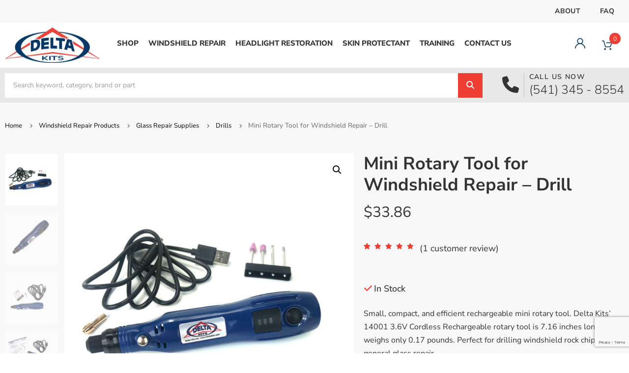

--- FILE ---
content_type: text/html; charset=UTF-8
request_url: https://www.deltakits.com/shop/windshield-repair-products/system-supplies/drills/product/mini-rotary-tool-for-windshield-repair/
body_size: 42407
content:
<!doctype html>
<html lang="en-US">
<head>
	<meta charset="UTF-8">
<script>
var gform;gform||(document.addEventListener("gform_main_scripts_loaded",function(){gform.scriptsLoaded=!0}),document.addEventListener("gform/theme/scripts_loaded",function(){gform.themeScriptsLoaded=!0}),window.addEventListener("DOMContentLoaded",function(){gform.domLoaded=!0}),gform={domLoaded:!1,scriptsLoaded:!1,themeScriptsLoaded:!1,isFormEditor:()=>"function"==typeof InitializeEditor,callIfLoaded:function(o){return!(!gform.domLoaded||!gform.scriptsLoaded||!gform.themeScriptsLoaded&&!gform.isFormEditor()||(gform.isFormEditor()&&console.warn("The use of gform.initializeOnLoaded() is deprecated in the form editor context and will be removed in Gravity Forms 3.1."),o(),0))},initializeOnLoaded:function(o){gform.callIfLoaded(o)||(document.addEventListener("gform_main_scripts_loaded",()=>{gform.scriptsLoaded=!0,gform.callIfLoaded(o)}),document.addEventListener("gform/theme/scripts_loaded",()=>{gform.themeScriptsLoaded=!0,gform.callIfLoaded(o)}),window.addEventListener("DOMContentLoaded",()=>{gform.domLoaded=!0,gform.callIfLoaded(o)}))},hooks:{action:{},filter:{}},addAction:function(o,r,e,t){gform.addHook("action",o,r,e,t)},addFilter:function(o,r,e,t){gform.addHook("filter",o,r,e,t)},doAction:function(o){gform.doHook("action",o,arguments)},applyFilters:function(o){return gform.doHook("filter",o,arguments)},removeAction:function(o,r){gform.removeHook("action",o,r)},removeFilter:function(o,r,e){gform.removeHook("filter",o,r,e)},addHook:function(o,r,e,t,n){null==gform.hooks[o][r]&&(gform.hooks[o][r]=[]);var d=gform.hooks[o][r];null==n&&(n=r+"_"+d.length),gform.hooks[o][r].push({tag:n,callable:e,priority:t=null==t?10:t})},doHook:function(r,o,e){var t;if(e=Array.prototype.slice.call(e,1),null!=gform.hooks[r][o]&&((o=gform.hooks[r][o]).sort(function(o,r){return o.priority-r.priority}),o.forEach(function(o){"function"!=typeof(t=o.callable)&&(t=window[t]),"action"==r?t.apply(null,e):e[0]=t.apply(null,e)})),"filter"==r)return e[0]},removeHook:function(o,r,t,n){var e;null!=gform.hooks[o][r]&&(e=(e=gform.hooks[o][r]).filter(function(o,r,e){return!!(null!=n&&n!=o.tag||null!=t&&t!=o.priority)}),gform.hooks[o][r]=e)}});
</script>

		<meta name="viewport" content="width=device-width, initial-scale=1">
	<link rel="profile" href="http://gmpg.org/xfn/11">
	<meta name='robots' content='index, follow, max-image-preview:large, max-snippet:-1, max-video-preview:-1' />

	<!-- This site is optimized with the Yoast SEO plugin v26.8 - https://yoast.com/product/yoast-seo-wordpress/ -->
	<title>Mini Rotary Tool for Windshield Repair - Drill - Rock Chip Drill - Delta Kits</title>
	<meta name="description" content="Small, compact and efficient mini rotary tool. 3.7V cordless rechargeable drill. Drilling windshield rock chips or general glass repair." />
	<link rel="canonical" href="https://www.deltakits.com/shop/windshield-repair-products/system-supplies/drills/product/mini-rotary-tool-for-windshield-repair/" />
	<meta property="og:locale" content="en_US" />
	<meta property="og:type" content="article" />
	<meta property="og:title" content="Mini Rotary Tool for Windshield Repair - Drill - Rock Chip Drill - Delta Kits" />
	<meta property="og:description" content="Small, compact and efficient mini rotary tool. 3.7V cordless rechargeable drill. Drilling windshield rock chips or general glass repair." />
	<meta property="og:url" content="https://www.deltakits.com/shop/windshield-repair-products/system-supplies/drills/product/mini-rotary-tool-for-windshield-repair/" />
	<meta property="og:site_name" content="Delta Kits" />
	<meta property="article:modified_time" content="2025-05-01T00:35:51+00:00" />
	<meta property="og:image" content="https://www.deltakits.com/wp-content/uploads/2023/05/14001g-3.jpg" />
	<meta property="og:image:width" content="1000" />
	<meta property="og:image:height" content="1000" />
	<meta property="og:image:type" content="image/jpeg" />
	<meta name="twitter:card" content="summary_large_image" />
	<meta name="twitter:label1" content="Est. reading time" />
	<meta name="twitter:data1" content="2 minutes" />
	<script type="application/ld+json" class="yoast-schema-graph">{"@context":"https://schema.org","@graph":[{"@type":"WebPage","@id":"https://www.deltakits.com/shop/windshield-repair-products/system-supplies/drills/product/mini-rotary-tool-for-windshield-repair/","url":"https://www.deltakits.com/shop/windshield-repair-products/system-supplies/drills/product/mini-rotary-tool-for-windshield-repair/","name":"Mini Rotary Tool for Windshield Repair - Drill - Rock Chip Drill - Delta Kits","isPartOf":{"@id":"https://www.deltakits.com/#website"},"primaryImageOfPage":{"@id":"https://www.deltakits.com/shop/windshield-repair-products/system-supplies/drills/product/mini-rotary-tool-for-windshield-repair/#primaryimage"},"image":{"@id":"https://www.deltakits.com/shop/windshield-repair-products/system-supplies/drills/product/mini-rotary-tool-for-windshield-repair/#primaryimage"},"thumbnailUrl":"https://www.deltakits.com/wp-content/uploads/2023/05/14001g-3.jpg","datePublished":"2023-07-13T17:41:14+00:00","dateModified":"2025-05-01T00:35:51+00:00","description":"Small, compact and efficient mini rotary tool. 3.7V cordless rechargeable drill. Drilling windshield rock chips or general glass repair.","breadcrumb":{"@id":"https://www.deltakits.com/shop/windshield-repair-products/system-supplies/drills/product/mini-rotary-tool-for-windshield-repair/#breadcrumb"},"inLanguage":"en-US","potentialAction":[{"@type":"ReadAction","target":["https://www.deltakits.com/shop/windshield-repair-products/system-supplies/drills/product/mini-rotary-tool-for-windshield-repair/"]}]},{"@type":"ImageObject","inLanguage":"en-US","@id":"https://www.deltakits.com/shop/windshield-repair-products/system-supplies/drills/product/mini-rotary-tool-for-windshield-repair/#primaryimage","url":"https://www.deltakits.com/wp-content/uploads/2023/05/14001g-3.jpg","contentUrl":"https://www.deltakits.com/wp-content/uploads/2023/05/14001g-3.jpg","width":1000,"height":1000},{"@type":"BreadcrumbList","@id":"https://www.deltakits.com/shop/windshield-repair-products/system-supplies/drills/product/mini-rotary-tool-for-windshield-repair/#breadcrumb","itemListElement":[{"@type":"ListItem","position":1,"name":"Home","item":"https://www.deltakits.com/"},{"@type":"ListItem","position":2,"name":"Windshield Repair Products","item":"https://www.deltakits.com/shop/windshield-repair-products/"},{"@type":"ListItem","position":3,"name":"Glass Repair Supplies","item":"https://www.deltakits.com/shop/windshield-repair-products/system-supplies/"},{"@type":"ListItem","position":4,"name":"Drills","item":"https://www.deltakits.com/shop/windshield-repair-products/system-supplies/drills/"},{"@type":"ListItem","position":5,"name":"Mini Rotary Tool for Windshield Repair &#8211; Drill"}]},{"@type":"WebSite","@id":"https://www.deltakits.com/#website","url":"https://www.deltakits.com/","name":"Delta Kits","description":"","publisher":{"@id":"https://www.deltakits.com/#organization"},"potentialAction":[{"@type":"SearchAction","target":{"@type":"EntryPoint","urlTemplate":"https://www.deltakits.com/?s={search_term_string}"},"query-input":{"@type":"PropertyValueSpecification","valueRequired":true,"valueName":"search_term_string"}}],"inLanguage":"en-US"},{"@type":"Organization","@id":"https://www.deltakits.com/#organization","name":"Delta Kits","url":"https://www.deltakits.com/","logo":{"@type":"ImageObject","inLanguage":"en-US","@id":"https://www.deltakits.com/#/schema/logo/image/","url":"https://www.deltakits.com/wp-content/uploads/2023/03/logo-1.webp","contentUrl":"https://www.deltakits.com/wp-content/uploads/2023/03/logo-1.webp","width":401,"height":150,"caption":"Delta Kits"},"image":{"@id":"https://www.deltakits.com/#/schema/logo/image/"}}]}</script>
	<!-- / Yoast SEO plugin. -->


<link rel='dns-prefetch' href='//www.googletagmanager.com' />
<link rel='dns-prefetch' href='//cdnjs.cloudflare.com' />
<link rel='dns-prefetch' href='//www.google.com' />
<link rel="alternate" type="application/rss+xml" title="Delta Kits &raquo; Feed" href="https://www.deltakits.com/feed/" />
<link rel="alternate" type="application/rss+xml" title="Delta Kits &raquo; Comments Feed" href="https://www.deltakits.com/comments/feed/" />
<link rel="alternate" type="application/rss+xml" title="Delta Kits &raquo; Mini Rotary Tool for Windshield Repair &#8211; Drill Comments Feed" href="https://www.deltakits.com/shop/windshield-repair-products/system-supplies/drills/product/mini-rotary-tool-for-windshield-repair/feed/" />
<link rel="alternate" title="oEmbed (JSON)" type="application/json+oembed" href="https://www.deltakits.com/wp-json/oembed/1.0/embed?url=https%3A%2F%2Fwww.deltakits.com%2Fshop%2Fwindshield-repair-products%2Fsystem-supplies%2Fdrills%2Fproduct%2Fmini-rotary-tool-for-windshield-repair%2F" />
<link rel="alternate" title="oEmbed (XML)" type="text/xml+oembed" href="https://www.deltakits.com/wp-json/oembed/1.0/embed?url=https%3A%2F%2Fwww.deltakits.com%2Fshop%2Fwindshield-repair-products%2Fsystem-supplies%2Fdrills%2Fproduct%2Fmini-rotary-tool-for-windshield-repair%2F&#038;format=xml" />
<style id='wp-img-auto-sizes-contain-inline-css'>
img:is([sizes=auto i],[sizes^="auto," i]){contain-intrinsic-size:3000px 1500px}
/*# sourceURL=wp-img-auto-sizes-contain-inline-css */
</style>
<link rel='stylesheet' id='wc-authorize-net-cim-credit-card-checkout-block-css' href='https://www.deltakits.com/wp-content/plugins/woocommerce-gateway-authorize-net-cim/assets/css/blocks/wc-authorize-net-cim-checkout-block.css?ver=1769883574' media='all' />
<link rel='stylesheet' id='wc-authorize-net-cim-echeck-checkout-block-css' href='https://www.deltakits.com/wp-content/plugins/woocommerce-gateway-authorize-net-cim/assets/css/blocks/wc-authorize-net-cim-checkout-block.css?ver=3.10.14' media='all' />
<link rel='stylesheet' id='addify_csp_front_css-css' href='https://www.deltakits.com/wp-content/plugins/role-based-pricing-for-woocommerce//assets/css/addify_csp_front_css.css?ver=1.0' media='all' />
<style id='wp-emoji-styles-inline-css'>

	img.wp-smiley, img.emoji {
		display: inline !important;
		border: none !important;
		box-shadow: none !important;
		height: 1em !important;
		width: 1em !important;
		margin: 0 0.07em !important;
		vertical-align: -0.1em !important;
		background: none !important;
		padding: 0 !important;
	}
/*# sourceURL=wp-emoji-styles-inline-css */
</style>
<style id='classic-theme-styles-inline-css'>
/*! This file is auto-generated */
.wp-block-button__link{color:#fff;background-color:#32373c;border-radius:9999px;box-shadow:none;text-decoration:none;padding:calc(.667em + 2px) calc(1.333em + 2px);font-size:1.125em}.wp-block-file__button{background:#32373c;color:#fff;text-decoration:none}
/*# sourceURL=/wp-includes/css/classic-themes.min.css */
</style>
<link rel='stylesheet' id='amazon-payments-advanced-blocks-log-out-banner-css' href='https://www.deltakits.com/wp-content/plugins/woocommerce-gateway-amazon-payments-advanced/build/js/blocks/log-out-banner/style-index.css?ver=7b7a8388c5cd363f116c' media='all' />
<link rel='stylesheet' id='dk-call-us-css-css' href='https://www.deltakits.com/wp-content/plugins/dk-call-us-plugin/frontend-style.css?ver=6.9' media='all' />
<link rel='stylesheet' id='events-manager-css' href='https://www.deltakits.com/wp-content/plugins/events-manager/includes/css/events-manager.min.css?ver=7.2.3.1' media='all' />
<link rel='stylesheet' id='events-manager-pro-css' href='https://www.deltakits.com/wp-content/plugins/events-manager-pro/includes/css/events-manager-pro.css?ver=3.7.2.3' media='all' />
<link rel='stylesheet' id='photoswipe-css' href='https://www.deltakits.com/wp-content/plugins/woocommerce/assets/css/photoswipe/photoswipe.min.css?ver=10.4.3' media='all' />
<link rel='stylesheet' id='photoswipe-default-skin-css' href='https://www.deltakits.com/wp-content/plugins/woocommerce/assets/css/photoswipe/default-skin/default-skin.min.css?ver=10.4.3' media='all' />
<link rel='stylesheet' id='woocommerce-layout-css' href='https://www.deltakits.com/wp-content/plugins/woocommerce/assets/css/woocommerce-layout.css?ver=10.4.3' media='all' />
<link rel='stylesheet' id='woocommerce-smallscreen-css' href='https://www.deltakits.com/wp-content/plugins/woocommerce/assets/css/woocommerce-smallscreen.css?ver=10.4.3' media='only screen and (max-width: 768px)' />
<link rel='stylesheet' id='woocommerce-general-css' href='https://www.deltakits.com/wp-content/plugins/woocommerce/assets/css/woocommerce.css?ver=10.4.3' media='all' />
<style id='woocommerce-inline-inline-css'>
.woocommerce form .form-row .required { visibility: visible; }
/*# sourceURL=woocommerce-inline-inline-css */
</style>
<link rel='stylesheet' id='woo-variation-swatches-css' href='https://www.deltakits.com/wp-content/plugins/woo-variation-swatches/assets/css/frontend.min.css?ver=1764071705' media='all' />
<style id='woo-variation-swatches-inline-css'>
:root {
--wvs-tick:url("data:image/svg+xml;utf8,%3Csvg filter='drop-shadow(0px 0px 2px rgb(0 0 0 / .8))' xmlns='http://www.w3.org/2000/svg'  viewBox='0 0 30 30'%3E%3Cpath fill='none' stroke='%23ffffff' stroke-linecap='round' stroke-linejoin='round' stroke-width='4' d='M4 16L11 23 27 7'/%3E%3C/svg%3E");

--wvs-cross:url("data:image/svg+xml;utf8,%3Csvg filter='drop-shadow(0px 0px 5px rgb(255 255 255 / .6))' xmlns='http://www.w3.org/2000/svg' width='72px' height='72px' viewBox='0 0 24 24'%3E%3Cpath fill='none' stroke='%23ff0000' stroke-linecap='round' stroke-width='0.6' d='M5 5L19 19M19 5L5 19'/%3E%3C/svg%3E");
--wvs-single-product-item-width:30px;
--wvs-single-product-item-height:30px;
--wvs-single-product-item-font-size:16px}
/*# sourceURL=woo-variation-swatches-inline-css */
</style>
<link rel='stylesheet' id='xoo-cp-style-css' href='https://www.deltakits.com/wp-content/plugins/woocommerce-cart-popup-premium/assets/css/xoo-cp-style.css?ver=1.6' media='all' />
<style id='xoo-cp-style-inline-css'>
td.xoo-cp-pqty{
		    min-width: 120px;
		}.xoo-cp-variations{
			float: left;
		}
		table.xoo-cp-cart tr.xoo-cp-ths{
			background-color: #eeeeee;
		}
		tr.xoo-cp-ths th{
			color: #000000;
		}
		.xoo-cp-container{
			max-width: 650px;
			background-color: #ffffff;
			background-image: url();
		}
		.xoo-cp-container , li.xoo-cp-rel-sing h3 , li.xoo-cp-rel-sing .product_price , input.xoo-cp-qty , li.xoo-cp-rel-sing .amount , .xoo-cp-empct , .xoo-cp-ptitle a{
			color: #000000
		}
		.xcp-chng ,.xoo-cp-qtybox{
    		border-color: #000000;
		}
		input.xoo-cp-qty{
			background-color: #ffffff;
		}
		.xcp-btn{
			background-color: #a46497;
			color: #ffffff;
			font-size: 14px;
			border-radius: 14px;
			border: 1px solid #a46497;
		}
		.xcp-btn:hover{
			color: #ffffff;
		}
		td.xoo-cp-pimg{
			width: 20%;
		}
		table.xoo-cp-cart , table.xoo-cp-cart td{
			border: 0;
		}
		table.xoo-cp-cart tr{
			border-top: 1px solid;
			border-bottom: 1px solid;
			border-color: #ebe9eb;
		}
		.xoo-cp-rel-sing{
		    width: 18%;
		    display: inline-block;
		    margin: 0 1%;
		    float: left;
		    text-align: center;
		}
		.xoo-cp-rel-title , .xoo-cp-rel-price .amount , .xoo-cp-rel-sing a.add_to_cart_button{
			font-size: 13px;
		}

		.xoo-cp-basket{
			background-color: #ffffff;
		}
		.xcp-bk-icon{
   			font-size: 40px;
   			color: #444444;
		}
		.xcp-bk-count{
			color: #ffffff;
			background-color: #cc0086;
		}

		span.xoo-cp-close{
			color: #000000;
		}

		.xoo-cp-hdtxt , span.xcp-rel-head{
			background-color: ;
			color: #000000;
			font-size: 16px;
		}
		
		.xoo-cp-hdtxt{
			border-bottom: 2px solid #000000;
		}

		span.xcp-rel-head{
			border-bottom: 2px solid #000000;
			border-top: 2px solid #000000;
		}

		td.xoo-cp-remove .xoo-cp-remove-pd{
			color: #ea0a0a;
		}

		table.xoo-cp-cart td.xoo-cp-ptitle{
			width: 40%;
			text-align: left;
		}
/*# sourceURL=xoo-cp-style-inline-css */
</style>
<link rel='stylesheet' id='xoo-scrollbar-style-css' href='https://www.deltakits.com/wp-content/plugins/woocommerce-cart-popup-premium/lib/scrollbar/jquery.mCustomScrollbar.min.css?ver=6.9' media='all' />
<link rel='stylesheet' id='hello-elementor-theme-style-css' href='https://www.deltakits.com/wp-content/themes/hello-elementor/theme.min.css?ver=2.6.1' media='all' />
<link rel='stylesheet' id='hello-elementor-child-style-css' href='https://www.deltakits.com/wp-content/themes/hello-theme-child-master/style.css?ver=1.0.0' media='all' />
<link rel='stylesheet' id='slick-css-css' href='https://www.deltakits.com/wp-content/themes/hello-theme-child-master/slick-slider/slick.css?ver=6.9' media='all' />
<link rel='stylesheet' id='slick-theme-css-css' href='https://www.deltakits.com/wp-content/themes/hello-theme-child-master/slick-slider/slick-theme.css?ver=6.9' media='all' />
<link rel='stylesheet' id='lightbox-style-css' href='https://cdnjs.cloudflare.com/ajax/libs/fancybox/3.5.7/jquery.fancybox.min.css?ver=3.5.7' media='all' />
<link rel='stylesheet' id='flaticon-style-css' href='https://www.deltakits.com/wp-content/themes/hello-theme-child-master/flaticon/flaticon.css?ver=6.9' media='all' />
<link rel='stylesheet' id='hello-elementor-css' href='https://www.deltakits.com/wp-content/themes/hello-elementor/style.min.css?ver=2.6.1' media='all' />
<link rel='stylesheet' id='elementor-frontend-css' href='https://www.deltakits.com/wp-content/plugins/elementor/assets/css/frontend.min.css?ver=3.34.4' media='all' />
<link rel='stylesheet' id='elementor-post-6-css' href='https://www.deltakits.com/wp-content/uploads/elementor/css/post-6.css?ver=1769839247' media='all' />
<link rel='stylesheet' id='widget-heading-css' href='https://www.deltakits.com/wp-content/plugins/elementor/assets/css/widget-heading.min.css?ver=3.34.4' media='all' />
<link rel='stylesheet' id='widget-nav-menu-css' href='https://www.deltakits.com/wp-content/plugins/elementor-pro/assets/css/widget-nav-menu.min.css?ver=3.34.3' media='all' />
<link rel='stylesheet' id='widget-image-css' href='https://www.deltakits.com/wp-content/plugins/elementor/assets/css/widget-image.min.css?ver=3.34.4' media='all' />
<link rel='stylesheet' id='widget-woocommerce-menu-cart-css' href='https://www.deltakits.com/wp-content/plugins/elementor-pro/assets/css/widget-woocommerce-menu-cart.min.css?ver=3.34.3' media='all' />
<link rel='stylesheet' id='widget-search-form-css' href='https://www.deltakits.com/wp-content/plugins/elementor-pro/assets/css/widget-search-form.min.css?ver=3.34.3' media='all' />
<link rel='stylesheet' id='elementor-icons-shared-0-css' href='https://www.deltakits.com/wp-content/plugins/elementor/assets/lib/font-awesome/css/fontawesome.min.css?ver=5.15.3' media='all' />
<link rel='stylesheet' id='elementor-icons-fa-solid-css' href='https://www.deltakits.com/wp-content/plugins/elementor/assets/lib/font-awesome/css/solid.min.css?ver=5.15.3' media='all' />
<link rel='stylesheet' id='widget-social-icons-css' href='https://www.deltakits.com/wp-content/plugins/elementor/assets/css/widget-social-icons.min.css?ver=3.34.4' media='all' />
<link rel='stylesheet' id='e-apple-webkit-css' href='https://www.deltakits.com/wp-content/plugins/elementor/assets/css/conditionals/apple-webkit.min.css?ver=3.34.4' media='all' />
<link rel='stylesheet' id='widget-breadcrumbs-css' href='https://www.deltakits.com/wp-content/plugins/elementor-pro/assets/css/widget-breadcrumbs.min.css?ver=3.34.3' media='all' />
<link rel='stylesheet' id='widget-woocommerce-product-images-css' href='https://www.deltakits.com/wp-content/plugins/elementor-pro/assets/css/widget-woocommerce-product-images.min.css?ver=3.34.3' media='all' />
<link rel='stylesheet' id='widget-woocommerce-product-price-css' href='https://www.deltakits.com/wp-content/plugins/elementor-pro/assets/css/widget-woocommerce-product-price.min.css?ver=3.34.3' media='all' />
<link rel='stylesheet' id='widget-woocommerce-product-rating-css' href='https://www.deltakits.com/wp-content/plugins/elementor-pro/assets/css/widget-woocommerce-product-rating.min.css?ver=3.34.3' media='all' />
<link rel='stylesheet' id='widget-woocommerce-product-add-to-cart-css' href='https://www.deltakits.com/wp-content/plugins/elementor-pro/assets/css/widget-woocommerce-product-add-to-cart.min.css?ver=3.34.3' media='all' />
<link rel='stylesheet' id='widget-woocommerce-product-meta-css' href='https://www.deltakits.com/wp-content/plugins/elementor-pro/assets/css/widget-woocommerce-product-meta.min.css?ver=3.34.3' media='all' />
<link rel='stylesheet' id='widget-woocommerce-product-data-tabs-css' href='https://www.deltakits.com/wp-content/plugins/elementor-pro/assets/css/widget-woocommerce-product-data-tabs.min.css?ver=3.34.3' media='all' />
<link rel='stylesheet' id='widget-woocommerce-products-css' href='https://www.deltakits.com/wp-content/plugins/elementor-pro/assets/css/widget-woocommerce-products.min.css?ver=3.34.3' media='all' />
<link rel='stylesheet' id='elementor-icons-css' href='https://www.deltakits.com/wp-content/plugins/elementor/assets/lib/eicons/css/elementor-icons.min.css?ver=5.46.0' media='all' />
<link rel='stylesheet' id='elementor-post-24-css' href='https://www.deltakits.com/wp-content/uploads/elementor/css/post-24.css?ver=1769839248' media='all' />
<link rel='stylesheet' id='elementor-post-101-css' href='https://www.deltakits.com/wp-content/uploads/elementor/css/post-101.css?ver=1769839248' media='all' />
<link rel='stylesheet' id='elementor-post-19783-css' href='https://www.deltakits.com/wp-content/uploads/elementor/css/post-19783.css?ver=1769839266' media='all' />
<link rel='stylesheet' id='sv-wc-payment-gateway-payment-form-v5_15_12-css' href='https://www.deltakits.com/wp-content/plugins/woocommerce-gateway-authorize-net-cim/vendor/skyverge/wc-plugin-framework/woocommerce/payment-gateway/assets/css/frontend/sv-wc-payment-gateway-payment-form.min.css?ver=5.15.12' media='all' />
<link rel='stylesheet' id='relevanssi-live-search-css' href='https://www.deltakits.com/wp-content/plugins/relevanssi-live-ajax-search/assets/styles/style.css?ver=2.5' media='all' />
<link rel='stylesheet' id='woo_discount_pro_style-css' href='https://www.deltakits.com/wp-content/plugins/woo-discount-rules-pro/Assets/Css/awdr_style.css?ver=2.6.1' media='all' />
<link rel='stylesheet' id='elementor-gf-local-roboto-css' href='https://www.deltakits.com/wp-content/uploads/elementor/google-fonts/css/roboto.css?ver=1742274363' media='all' />
<link rel='stylesheet' id='elementor-gf-local-robotoslab-css' href='https://www.deltakits.com/wp-content/uploads/elementor/google-fonts/css/robotoslab.css?ver=1742274367' media='all' />
<link rel='stylesheet' id='elementor-gf-local-nunitosans-css' href='https://www.deltakits.com/wp-content/uploads/elementor/google-fonts/css/nunitosans.css?ver=1742274372' media='all' />
<link rel='stylesheet' id='elementor-icons-fa-regular-css' href='https://www.deltakits.com/wp-content/plugins/elementor/assets/lib/font-awesome/css/regular.min.css?ver=5.15.3' media='all' />
<link rel='stylesheet' id='elementor-icons-fa-brands-css' href='https://www.deltakits.com/wp-content/plugins/elementor/assets/lib/font-awesome/css/brands.min.css?ver=5.15.3' media='all' />
<script id="woocommerce-google-analytics-integration-gtag-js-after">
/* Google Analytics for WooCommerce (gtag.js) */
					window.dataLayer = window.dataLayer || [];
					function gtag(){dataLayer.push(arguments);}
					// Set up default consent state.
					for ( const mode of [{"analytics_storage":"denied","ad_storage":"denied","ad_user_data":"denied","ad_personalization":"denied","region":["AT","BE","BG","HR","CY","CZ","DK","EE","FI","FR","DE","GR","HU","IS","IE","IT","LV","LI","LT","LU","MT","NL","NO","PL","PT","RO","SK","SI","ES","SE","GB","CH"]}] || [] ) {
						gtag( "consent", "default", { "wait_for_update": 500, ...mode } );
					}
					gtag("js", new Date());
					gtag("set", "developer_id.dOGY3NW", true);
					gtag("config", "G-6026C97VWC", {"track_404":true,"allow_google_signals":true,"logged_in":false,"linker":{"domains":[],"allow_incoming":false},"custom_map":{"dimension1":"logged_in"}});
//# sourceURL=woocommerce-google-analytics-integration-gtag-js-after
</script>
<script src="https://www.deltakits.com/wp-includes/js/jquery/jquery.min.js?ver=3.7.1" id="jquery-core-js"></script>
<script src="https://www.deltakits.com/wp-includes/js/jquery/jquery-migrate.min.js?ver=3.4.1" id="jquery-migrate-js"></script>
<script src="https://www.deltakits.com/wp-content/plugins/role-based-pricing-for-woocommerce/assets/js/addify_csp_front_js.js?ver=1.0" id="af_csp_front_js-js"></script>
<script src="https://www.deltakits.com/wp-includes/js/dist/hooks.min.js?ver=dd5603f07f9220ed27f1" id="wp-hooks-js"></script>
<script src="https://www.deltakits.com/wp-includes/js/dist/i18n.min.js?ver=c26c3dc7bed366793375" id="wp-i18n-js"></script>
<script id="wp-i18n-js-after">
wp.i18n.setLocaleData( { 'text direction\u0004ltr': [ 'ltr' ] } );
//# sourceURL=wp-i18n-js-after
</script>
<script src="https://www.deltakits.com/wp-includes/js/jquery/ui/core.min.js?ver=1.13.3" id="jquery-ui-core-js"></script>
<script src="https://www.deltakits.com/wp-includes/js/jquery/ui/mouse.min.js?ver=1.13.3" id="jquery-ui-mouse-js"></script>
<script src="https://www.deltakits.com/wp-includes/js/jquery/ui/sortable.min.js?ver=1.13.3" id="jquery-ui-sortable-js"></script>
<script src="https://www.deltakits.com/wp-includes/js/jquery/ui/datepicker.min.js?ver=1.13.3" id="jquery-ui-datepicker-js"></script>
<script id="jquery-ui-datepicker-js-after">
jQuery(function(jQuery){jQuery.datepicker.setDefaults({"closeText":"Close","currentText":"Today","monthNames":["January","February","March","April","May","June","July","August","September","October","November","December"],"monthNamesShort":["Jan","Feb","Mar","Apr","May","Jun","Jul","Aug","Sep","Oct","Nov","Dec"],"nextText":"Next","prevText":"Previous","dayNames":["Sunday","Monday","Tuesday","Wednesday","Thursday","Friday","Saturday"],"dayNamesShort":["Sun","Mon","Tue","Wed","Thu","Fri","Sat"],"dayNamesMin":["S","M","T","W","T","F","S"],"dateFormat":"MM d, yy","firstDay":1,"isRTL":false});});
//# sourceURL=jquery-ui-datepicker-js-after
</script>
<script src="https://www.deltakits.com/wp-includes/js/jquery/ui/resizable.min.js?ver=1.13.3" id="jquery-ui-resizable-js"></script>
<script src="https://www.deltakits.com/wp-includes/js/jquery/ui/draggable.min.js?ver=1.13.3" id="jquery-ui-draggable-js"></script>
<script src="https://www.deltakits.com/wp-includes/js/jquery/ui/controlgroup.min.js?ver=1.13.3" id="jquery-ui-controlgroup-js"></script>
<script src="https://www.deltakits.com/wp-includes/js/jquery/ui/checkboxradio.min.js?ver=1.13.3" id="jquery-ui-checkboxradio-js"></script>
<script src="https://www.deltakits.com/wp-includes/js/jquery/ui/button.min.js?ver=1.13.3" id="jquery-ui-button-js"></script>
<script src="https://www.deltakits.com/wp-includes/js/jquery/ui/dialog.min.js?ver=1.13.3" id="jquery-ui-dialog-js"></script>
<script id="events-manager-js-extra">
var EM = {"ajaxurl":"https://www.deltakits.com/wp-admin/admin-ajax.php","locationajaxurl":"https://www.deltakits.com/wp-admin/admin-ajax.php?action=locations_search","firstDay":"1","locale":"en","dateFormat":"yy-mm-dd","ui_css":"https://www.deltakits.com/wp-content/plugins/events-manager/includes/css/jquery-ui/build.min.css","show24hours":"0","is_ssl":"1","autocomplete_limit":"10","calendar":{"breakpoints":{"small":560,"medium":908,"large":false},"month_format":"M Y"},"phone":"","datepicker":{"format":"d/m/Y"},"search":{"breakpoints":{"small":650,"medium":850,"full":false}},"url":"https://www.deltakits.com/wp-content/plugins/events-manager","assets":{"input.em-uploader":{"js":{"em-uploader":{"url":"https://www.deltakits.com/wp-content/plugins/events-manager/includes/js/em-uploader.js?v=7.2.3.1","event":"em_uploader_ready"}}},".em-event-editor":{"js":{"event-editor":{"url":"https://www.deltakits.com/wp-content/plugins/events-manager/includes/js/events-manager-event-editor.js?v=7.2.3.1","event":"em_event_editor_ready"}},"css":{"event-editor":"https://www.deltakits.com/wp-content/plugins/events-manager/includes/css/events-manager-event-editor.min.css?v=7.2.3.1"}},".em-recurrence-sets, .em-timezone":{"js":{"luxon":{"url":"luxon/luxon.js?v=7.2.3.1","event":"em_luxon_ready"}}},".em-booking-form, #em-booking-form, .em-booking-recurring, .em-event-booking-form":{"js":{"attendee-forms":{"url":"https://www.deltakits.com/wp-content/plugins/events-manager-pro/add-ons/bookings-form/attendee-forms.js?v=3.7.2.3","requires":"em-bookings"},"em-bookings":{"url":"https://www.deltakits.com/wp-content/plugins/events-manager/includes/js/bookingsform.js?v=7.2.3.1","event":"em_booking_form_js_loaded"},"em-coupons":{"url":"https://www.deltakits.com/wp-content/plugins/events-manager-pro/add-ons/coupons/coupons.js?v=3.7.2.3","requires":"em-bookings"}},"css":{"em-coupons":"https://www.deltakits.com/wp-content/plugins/events-manager-pro/add-ons/coupons/coupons.min.css?v=3.7.2.3"}},"#em-opt-archetypes":{"js":{"archetypes":"https://www.deltakits.com/wp-content/plugins/events-manager/includes/js/admin-archetype-editor.js?v=7.2.3.1","archetypes_ms":"https://www.deltakits.com/wp-content/plugins/events-manager/includes/js/admin-archetypes.js?v=7.2.3.1","qs":"qs/qs.js?v=7.2.3.1"}},".em-cart-coupons-form":{"js":{"em-coupons-cart":{"url":"https://www.deltakits.com/wp-content/plugins/events-manager-pro/add-ons/coupons/coupons-cart.js?v=3.7.2.3","event":"em_timepicker_ready"}},"css":{"em-coupons":"https://www.deltakits.com/wp-content/plugins/events-manager-pro/add-ons/coupons/coupons.min.css?v=3.7.2.3"}}},"cached":"","google_maps_api":"AIzaSyDaVIyDpAPXHtTO17fNX8Un6-Ef3mpDcz4","bookingInProgress":"Please wait while the booking is being submitted.","tickets_save":"Save Ticket","bookingajaxurl":"https://www.deltakits.com/wp-admin/admin-ajax.php","bookings_export_save":"Export Bookings","bookings_settings_save":"Save Settings","booking_delete":"Are you sure you want to delete?","booking_offset":"30","bookings":{"submit_button":{"text":{"default":"Complete Registration","free":"Complete Registration","payment":"Complete Registration","processing":"Processing ..."}},"update_listener":""},"bb_full":"Sold Out","bb_book":"Register Now","bb_booking":"Registering...","bb_booked":"Registration Submitted","bb_error":"Registration Error. Try again?","bb_cancel":"Cancel","bb_canceling":"Canceling...","bb_cancelled":"Cancelled","bb_cancel_error":"Cancellation Error. Try again?","txt_search":"Search","txt_searching":"Searching...","txt_loading":"Loading...","cache":"","api_nonce":"7d511b0b98","attendance_api_url":"https://www.deltakits.com/wp-json/events-manager/v1/attendance"};
//# sourceURL=events-manager-js-extra
</script>
<script src="https://www.deltakits.com/wp-content/plugins/events-manager/includes/js/events-manager.js?ver=7.2.3.1" id="events-manager-js"></script>
<script src="https://www.deltakits.com/wp-content/plugins/events-manager-pro/includes/js/events-manager-pro.js?ver=3.7.2.3" id="events-manager-pro-js"></script>
<script id="my-ajax-script-js-extra">
var myAjaxObject = {"ajaxUrl":"https://www.deltakits.com/wp-admin/admin-ajax.php","nonce":"8a41a319a1"};
//# sourceURL=my-ajax-script-js-extra
</script>
<script src="https://www.deltakits.com/wp-content/plugins/role-based-pricing-for-woocommerce/includes/../assets/js/addify_csp_front_js.js?ver=1.0.0" id="my-ajax-script-js"></script>
<script src="https://www.deltakits.com/wp-content/plugins/woocommerce/assets/js/jquery-blockui/jquery.blockUI.min.js?ver=2.7.0-wc.10.4.3" id="wc-jquery-blockui-js" data-wp-strategy="defer"></script>
<script id="wc-add-to-cart-js-extra">
var wc_add_to_cart_params = {"ajax_url":"/wp-admin/admin-ajax.php","wc_ajax_url":"/?wc-ajax=%%endpoint%%","i18n_view_cart":"View cart","cart_url":"https://www.deltakits.com/view-cart","is_cart":"","cart_redirect_after_add":"no"};
//# sourceURL=wc-add-to-cart-js-extra
</script>
<script src="https://www.deltakits.com/wp-content/plugins/woocommerce/assets/js/frontend/add-to-cart.min.js?ver=10.4.3" id="wc-add-to-cart-js" defer data-wp-strategy="defer"></script>
<script src="https://www.deltakits.com/wp-content/plugins/woocommerce/assets/js/zoom/jquery.zoom.min.js?ver=1.7.21-wc.10.4.3" id="wc-zoom-js" defer data-wp-strategy="defer"></script>
<script src="https://www.deltakits.com/wp-content/plugins/woocommerce/assets/js/flexslider/jquery.flexslider.min.js?ver=2.7.2-wc.10.4.3" id="wc-flexslider-js" defer data-wp-strategy="defer"></script>
<script src="https://www.deltakits.com/wp-content/plugins/woocommerce/assets/js/photoswipe/photoswipe.min.js?ver=4.1.1-wc.10.4.3" id="wc-photoswipe-js" defer data-wp-strategy="defer"></script>
<script src="https://www.deltakits.com/wp-content/plugins/woocommerce/assets/js/photoswipe/photoswipe-ui-default.min.js?ver=4.1.1-wc.10.4.3" id="wc-photoswipe-ui-default-js" defer data-wp-strategy="defer"></script>
<script id="wc-single-product-js-extra">
var wc_single_product_params = {"i18n_required_rating_text":"Please select a rating","i18n_rating_options":["1 of 5 stars","2 of 5 stars","3 of 5 stars","4 of 5 stars","5 of 5 stars"],"i18n_product_gallery_trigger_text":"View full-screen image gallery","review_rating_required":"yes","flexslider":{"rtl":false,"animation":"slide","smoothHeight":true,"directionNav":false,"controlNav":"thumbnails","slideshow":false,"animationSpeed":500,"animationLoop":false,"allowOneSlide":false},"zoom_enabled":"1","zoom_options":[],"photoswipe_enabled":"1","photoswipe_options":{"shareEl":false,"closeOnScroll":false,"history":false,"hideAnimationDuration":0,"showAnimationDuration":0},"flexslider_enabled":"1"};
//# sourceURL=wc-single-product-js-extra
</script>
<script src="https://www.deltakits.com/wp-content/plugins/woocommerce/assets/js/frontend/single-product.min.js?ver=10.4.3" id="wc-single-product-js" defer data-wp-strategy="defer"></script>
<script src="https://www.deltakits.com/wp-content/plugins/woocommerce/assets/js/js-cookie/js.cookie.min.js?ver=2.1.4-wc.10.4.3" id="wc-js-cookie-js" defer data-wp-strategy="defer"></script>
<script id="woocommerce-js-extra">
var woocommerce_params = {"ajax_url":"/wp-admin/admin-ajax.php","wc_ajax_url":"/?wc-ajax=%%endpoint%%","i18n_password_show":"Show password","i18n_password_hide":"Hide password"};
//# sourceURL=woocommerce-js-extra
</script>
<script src="https://www.deltakits.com/wp-content/plugins/woocommerce/assets/js/frontend/woocommerce.min.js?ver=10.4.3" id="woocommerce-js" defer data-wp-strategy="defer"></script>
<script src="https://www.deltakits.com/wp-includes/js/jquery/ui/menu.min.js?ver=1.13.3" id="jquery-ui-menu-js"></script>
<script src="https://www.deltakits.com/wp-includes/js/dist/dom-ready.min.js?ver=f77871ff7694fffea381" id="wp-dom-ready-js"></script>
<script src="https://www.deltakits.com/wp-includes/js/dist/a11y.min.js?ver=cb460b4676c94bd228ed" id="wp-a11y-js"></script>
<script src="https://www.deltakits.com/wp-content/plugins/echo-advanced-search/js/asea-jquery-ui-autocomplete.min.js?ver=2.31.1" id="asea-jquery-ui-autocomplete-js"></script>
<script src="https://www.deltakits.com/wp-content/plugins/echo-advanced-search/js/public-scripts.min.js?ver=2.31.1" id="asea-public-scripts-js"></script>
<script src="https://www.deltakits.com/wp-content/plugins/woocommerce-cart-popup-premium/lib/scrollbar/jquery.mCustomScrollbar.concat.min.js?ver=6.9" id="xoo-scrollbar-js-js"></script>
<link rel="https://api.w.org/" href="https://www.deltakits.com/wp-json/" /><link rel="alternate" title="JSON" type="application/json" href="https://www.deltakits.com/wp-json/wp/v2/product/34770" /><link rel="EditURI" type="application/rsd+xml" title="RSD" href="https://www.deltakits.com/xmlrpc.php?rsd" />
<meta name="generator" content="WordPress 6.9" />
<meta name="generator" content="WooCommerce 10.4.3" />
<link rel='shortlink' href='https://www.deltakits.com/?p=34770' />
		<style type="text/css">
			div.em-payment-gateway-form .em-anet-card-container {
				display: grid;
				grid-template-columns: auto 150px 60px;
				grid-gap: 10px;
			}
			div.em-payment-gateway-form .em-anet-card-container .has-error, div.em-payment-gateway-form input[type="text"].em-anet-cc-name.has-error {
				border: 1px solid red !important;
			}
			div.em-payment-gateway-form .em-anet-card-container label {
				font-size: 14px !important;
				line-height: 14px !important;
				padding: 0 !important;
				margin: 0 !important;
				margin-bottom: 3px !important;
			}
			@media only screen and (max-width: 600px) {
				div.em-payment-gateway-form .em-anet-card-container {
					display: grid;
					grid-template-columns: 2fr 1fr;
				}
				div.em-payment-gateway-form .em-anet-card-container > div:first-child {
					width: 100%;
					grid-column: 1 / -1;
				}
			}
		</style>
		<style>
    @media (min-width: 768px) {
        .woocommerce-tabs-mobile { 
            display: none; 
        }
    }
    </style>	<noscript><style>.woocommerce-product-gallery{ opacity: 1 !important; }</style></noscript>
	<meta name="generator" content="Elementor 3.34.4; features: additional_custom_breakpoints; settings: css_print_method-external, google_font-enabled, font_display-swap">
			<style>
				.e-con.e-parent:nth-of-type(n+4):not(.e-lazyloaded):not(.e-no-lazyload),
				.e-con.e-parent:nth-of-type(n+4):not(.e-lazyloaded):not(.e-no-lazyload) * {
					background-image: none !important;
				}
				@media screen and (max-height: 1024px) {
					.e-con.e-parent:nth-of-type(n+3):not(.e-lazyloaded):not(.e-no-lazyload),
					.e-con.e-parent:nth-of-type(n+3):not(.e-lazyloaded):not(.e-no-lazyload) * {
						background-image: none !important;
					}
				}
				@media screen and (max-height: 640px) {
					.e-con.e-parent:nth-of-type(n+2):not(.e-lazyloaded):not(.e-no-lazyload),
					.e-con.e-parent:nth-of-type(n+2):not(.e-lazyloaded):not(.e-no-lazyload) * {
						background-image: none !important;
					}
				}
			</style>
			<meta name="generator" content="Powered by Slider Revolution 6.6.12 - responsive, Mobile-Friendly Slider Plugin for WordPress with comfortable drag and drop interface." />
<link rel="icon" href="https://www.deltakits.com/wp-content/uploads/2023/04/cropped-favicon-4-270x270-1-100x100.png" sizes="32x32" />
<link rel="icon" href="https://www.deltakits.com/wp-content/uploads/2023/04/cropped-favicon-4-270x270-1.png" sizes="192x192" />
<link rel="apple-touch-icon" href="https://www.deltakits.com/wp-content/uploads/2023/04/cropped-favicon-4-270x270-1.png" />
<meta name="msapplication-TileImage" content="https://www.deltakits.com/wp-content/uploads/2023/04/cropped-favicon-4-270x270-1.png" />
<script>function setREVStartSize(e){
			//window.requestAnimationFrame(function() {
				window.RSIW = window.RSIW===undefined ? window.innerWidth : window.RSIW;
				window.RSIH = window.RSIH===undefined ? window.innerHeight : window.RSIH;
				try {
					var pw = document.getElementById(e.c).parentNode.offsetWidth,
						newh;
					pw = pw===0 || isNaN(pw) || (e.l=="fullwidth" || e.layout=="fullwidth") ? window.RSIW : pw;
					e.tabw = e.tabw===undefined ? 0 : parseInt(e.tabw);
					e.thumbw = e.thumbw===undefined ? 0 : parseInt(e.thumbw);
					e.tabh = e.tabh===undefined ? 0 : parseInt(e.tabh);
					e.thumbh = e.thumbh===undefined ? 0 : parseInt(e.thumbh);
					e.tabhide = e.tabhide===undefined ? 0 : parseInt(e.tabhide);
					e.thumbhide = e.thumbhide===undefined ? 0 : parseInt(e.thumbhide);
					e.mh = e.mh===undefined || e.mh=="" || e.mh==="auto" ? 0 : parseInt(e.mh,0);
					if(e.layout==="fullscreen" || e.l==="fullscreen")
						newh = Math.max(e.mh,window.RSIH);
					else{
						e.gw = Array.isArray(e.gw) ? e.gw : [e.gw];
						for (var i in e.rl) if (e.gw[i]===undefined || e.gw[i]===0) e.gw[i] = e.gw[i-1];
						e.gh = e.el===undefined || e.el==="" || (Array.isArray(e.el) && e.el.length==0)? e.gh : e.el;
						e.gh = Array.isArray(e.gh) ? e.gh : [e.gh];
						for (var i in e.rl) if (e.gh[i]===undefined || e.gh[i]===0) e.gh[i] = e.gh[i-1];
											
						var nl = new Array(e.rl.length),
							ix = 0,
							sl;
						e.tabw = e.tabhide>=pw ? 0 : e.tabw;
						e.thumbw = e.thumbhide>=pw ? 0 : e.thumbw;
						e.tabh = e.tabhide>=pw ? 0 : e.tabh;
						e.thumbh = e.thumbhide>=pw ? 0 : e.thumbh;
						for (var i in e.rl) nl[i] = e.rl[i]<window.RSIW ? 0 : e.rl[i];
						sl = nl[0];
						for (var i in nl) if (sl>nl[i] && nl[i]>0) { sl = nl[i]; ix=i;}
						var m = pw>(e.gw[ix]+e.tabw+e.thumbw) ? 1 : (pw-(e.tabw+e.thumbw)) / (e.gw[ix]);
						newh =  (e.gh[ix] * m) + (e.tabh + e.thumbh);
					}
					var el = document.getElementById(e.c);
					if (el!==null && el) el.style.height = newh+"px";
					el = document.getElementById(e.c+"_wrapper");
					if (el!==null && el) {
						el.style.height = newh+"px";
						el.style.display = "block";
					}
				} catch(e){
					console.log("Failure at Presize of Slider:" + e)
				}
			//});
		  };</script>
		<style id="wp-custom-css">
			.upsell-single-prod .star-rating,
.upsell-single-prod .review-count,
.upsell-single-prod .button {
	display: none!important;
}

.upsell-single-prod .woocommerce-loop-product__title {
	font-size: 24px!important;
    line-height: 30px!important;
    font-weight: 600!important;
    color: #333!important;
    font-family: 'Nunito Sans', sans-serif!important;
}

.upsell-single-prod .woocommerce-loop-product__title:hover {
	color: #ef3e33!important;
}

.upsell-single-prod .price {
    color: #000!important;
    font-size: 22px!important;
    font-family: 'Nunito Sans', sans-serif!important;
    font-weight: 600!important;
}

.woobt-form .single_add_to_cart_button {
	padding: 12px 24px!important;
}

.woobt-quantity-input {
	    align-items: stretch!important;
}

.woobt-products .woobt-product .woobt-title a {
	    color: #ef3e33!important;
}

#stickyCart.active {
	z-index: 99!important;
}

@media only screen and (max-width: 768px) {
	.woobt-wrap-responsive .woobt-products .woobt-product {
		display: flex;
    flex-wrap: wrap;
    flex-direction: row-reverse;
    justify-content: flex-end;
    align-items: flex-start;
	} 
	
	.woobt-wrap-responsive .woobt-products .woobt-product .woobt-choose {
		flex: 1;
    min-width: 20%;
    box-sizing: border-box;
	}
	
	.woobt-wrap-responsive .woobt-products .woobt-product .woobt-title {
		    flex: 1;
    min-width: 80%;
    box-sizing: border-box;
    text-align: left;
    display: flex;
    flex-direction: column;
	}
	
	.woobt-wrap-responsive .woobt-products .woobt-product .woobt-price {
		    text-align: left;
    margin-left: 0px!important;
	}
	
	.woobt-products .woobt-product .woobt-quantity {
		    width: 100% !important;
    box-sizing: border-box;
	}
	
	#productSingleImageSection .elementor-widget-wrap.elementor-element-populated {
		overflow: auto;
	}
}		</style>
			<!-- Google tag (gtag.js) -->
<script async src="https://www.googletagmanager.com/gtag/js?id=G-6026C97VWC"></script>
<script>
  window.dataLayer = window.dataLayer || [];
  function gtag(){dataLayer.push(arguments);}
  gtag('js', new Date());

  gtag('config', 'G-6026C97VWC');
</script>
</head>
<body class="wp-singular product-template-default single single-product postid-34770 wp-custom-logo wp-theme-hello-elementor wp-child-theme-hello-theme-child-master theme-hello-elementor woocommerce woocommerce-page woocommerce-no-js woo-variation-swatches wvs-behavior-blur wvs-theme-hello-theme-child-master wvs-show-label elementor-default elementor-template-full-width elementor-kit-6 elementor-page-19783">

		<header data-elementor-type="header" data-elementor-id="24" class="elementor elementor-24 elementor-location-header" data-elementor-post-type="elementor_library">
					<section class="elementor-section elementor-top-section elementor-element elementor-element-d614a11 elementor-section-full_width elementor-section-content-middle elementor-hidden-tablet elementor-hidden-mobile elementor-section-height-default elementor-section-height-default" data-id="d614a11" data-element_type="section" id="banner-adv" data-settings="{&quot;background_background&quot;:&quot;classic&quot;}">
						<div class="elementor-container elementor-column-gap-default">
					<div class="elementor-column elementor-col-50 elementor-top-column elementor-element elementor-element-237375b" data-id="237375b" data-element_type="column">
			<div class="elementor-widget-wrap elementor-element-populated">
						<div class="elementor-element elementor-element-97ba616 elementor-widget elementor-widget-heading" data-id="97ba616" data-element_type="widget" id="banner-adv-heading" data-widget_type="heading.default">
				<div class="elementor-widget-container">
					<h2 class="elementor-heading-title elementor-size-default"><a href="/shop/windshield-repair-products/kits-systems/">Delta Kits Windshield Repair Products are Simply the Best!</a></h2>				</div>
				</div>
					</div>
		</div>
				<div class="elementor-column elementor-col-50 elementor-top-column elementor-element elementor-element-2cbfe3a" data-id="2cbfe3a" data-element_type="column">
			<div class="elementor-widget-wrap elementor-element-populated">
						<div class="elementor-element elementor-element-c9f458b elementor-widget elementor-widget-html" data-id="c9f458b" data-element_type="widget" data-widget_type="html.default">
				<div class="elementor-widget-container">
					<div id="closeBanner"></div>				</div>
				</div>
					</div>
		</div>
					</div>
		</section>
				<section class="elementor-section elementor-top-section elementor-element elementor-element-0f5a3a5 elementor-hidden-tablet elementor-hidden-mobile elementor-section-boxed elementor-section-height-default elementor-section-height-default" data-id="0f5a3a5" data-element_type="section" data-settings="{&quot;background_background&quot;:&quot;classic&quot;}">
						<div class="elementor-container elementor-column-gap-default">
					<div class="elementor-column elementor-col-50 elementor-top-column elementor-element elementor-element-831d015" data-id="831d015" data-element_type="column">
			<div class="elementor-widget-wrap elementor-element-populated">
						<div class="elementor-element elementor-element-26f9013 elementor-widget elementor-widget-html" data-id="26f9013" data-element_type="widget" id="greetingMessage" data-widget_type="html.default">
				<div class="elementor-widget-container">
									</div>
				</div>
					</div>
		</div>
				<div class="elementor-column elementor-col-50 elementor-top-column elementor-element elementor-element-93bbf2c" data-id="93bbf2c" data-element_type="column">
			<div class="elementor-widget-wrap elementor-element-populated">
						<div class="elementor-element elementor-element-766cac8 elementor-nav-menu__align-end elementor-nav-menu--dropdown-none topNavigation elementor-widget elementor-widget-nav-menu" data-id="766cac8" data-element_type="widget" data-settings="{&quot;layout&quot;:&quot;horizontal&quot;,&quot;submenu_icon&quot;:{&quot;value&quot;:&quot;&lt;i class=\&quot;fas fa-caret-down\&quot; aria-hidden=\&quot;true\&quot;&gt;&lt;\/i&gt;&quot;,&quot;library&quot;:&quot;fa-solid&quot;}}" data-widget_type="nav-menu.default">
				<div class="elementor-widget-container">
								<nav aria-label="Menu" class="elementor-nav-menu--main elementor-nav-menu__container elementor-nav-menu--layout-horizontal e--pointer-none">
				<ul id="menu-1-766cac8" class="elementor-nav-menu"><li class="menu-item menu-item-type-post_type menu-item-object-page menu-item-7233"><a href="https://www.deltakits.com/about-delta-kits/" class="elementor-item">ABOUT</a></li>
<li class="menu-item menu-item-type-custom menu-item-object-custom menu-item-34"><a href="/knowledge-base/" class="elementor-item">FAQ</a></li>
</ul>			</nav>
						<nav class="elementor-nav-menu--dropdown elementor-nav-menu__container" aria-hidden="true">
				<ul id="menu-2-766cac8" class="elementor-nav-menu"><li class="menu-item menu-item-type-post_type menu-item-object-page menu-item-7233"><a href="https://www.deltakits.com/about-delta-kits/" class="elementor-item" tabindex="-1">ABOUT</a></li>
<li class="menu-item menu-item-type-custom menu-item-object-custom menu-item-34"><a href="/knowledge-base/" class="elementor-item" tabindex="-1">FAQ</a></li>
</ul>			</nav>
						</div>
				</div>
					</div>
		</div>
					</div>
		</section>
				<section class="elementor-section elementor-top-section elementor-element elementor-element-1d96386 elementor-hidden-tablet elementor-hidden-mobile elementor-section-boxed elementor-section-height-default elementor-section-height-default" data-id="1d96386" data-element_type="section" id="megaMenuSection" data-settings="{&quot;background_background&quot;:&quot;classic&quot;}">
						<div class="elementor-container elementor-column-gap-default">
					<div class="elementor-column elementor-col-16 elementor-top-column elementor-element elementor-element-e368fbd" data-id="e368fbd" data-element_type="column">
			<div class="elementor-widget-wrap elementor-element-populated">
						<div class="elementor-element elementor-element-d7bb672 elementor-widget elementor-widget-theme-site-logo elementor-widget-image" data-id="d7bb672" data-element_type="widget" data-widget_type="theme-site-logo.default">
				<div class="elementor-widget-container">
											<a href="https://www.deltakits.com">
			<img fetchpriority="high" width="401" height="150" src="https://www.deltakits.com/wp-content/uploads/2023/03/logo-1.webp" class="attachment-full size-full wp-image-480" alt="" srcset="https://www.deltakits.com/wp-content/uploads/2023/03/logo-1.webp 401w, https://www.deltakits.com/wp-content/uploads/2023/03/logo-1-300x112.webp 300w" sizes="(max-width: 401px) 100vw, 401px" />				</a>
											</div>
				</div>
					</div>
		</div>
				<div class="elementor-column elementor-col-66 elementor-top-column elementor-element elementor-element-225c375" data-id="225c375" data-element_type="column">
			<div class="elementor-widget-wrap elementor-element-populated">
						<div class="elementor-element elementor-element-818c0e7 elementor-widget__width-initial nav_item elementor-widget elementor-widget-button" data-id="818c0e7" data-element_type="widget" data-widget_type="button.default">
				<div class="elementor-widget-container">
									<div class="elementor-button-wrapper">
					<a class="elementor-button elementor-button-link elementor-size-sm" href="/shop">
						<span class="elementor-button-content-wrapper">
									<span class="elementor-button-text">SHOP</span>
					</span>
					</a>
				</div>
								</div>
				</div>
				<section class="elementor-section elementor-inner-section elementor-element elementor-element-814c2c4 elementor-section-full_width menu_content elementor-section-height-default elementor-section-height-default" data-id="814c2c4" data-element_type="section" data-settings="{&quot;background_background&quot;:&quot;classic&quot;}">
						<div class="elementor-container elementor-column-gap-no">
					<div class="elementor-column elementor-col-50 elementor-inner-column elementor-element elementor-element-abab8d2" data-id="abab8d2" data-element_type="column">
			<div class="elementor-widget-wrap elementor-element-populated">
						<div class="elementor-element elementor-element-7eb3547 elementor-widget elementor-widget-html" data-id="7eb3547" data-element_type="widget" id="megaMenuContainer" data-widget_type="html.default">
				<div class="elementor-widget-container">
					<div class="megaListing"><div class="listingTitle"><a href="/shop/windshield-repair-products"><h4 class="listingCategory">Windshield Repair</h4></a></div><ul class="listingList"><li><a href="/shop/windshield-repair-products/kits-systems/">Kits / Systems</a></li><li><a href="/shop/windshield-repair-products/system-supplies/bridges/">Bridges</a></li><li><a href="/shop/windshield-repair-products/resin/">Resin</a></li><li><a href="/shop/windshield-repair-products/system-supplies/">System Supplies</a></li><li><a href="/shop/windshield-repair-products/replacement-parts/">Replacement Parts</a></li></ul></div><div class="megaListing"><div class="listingTitle"><a href="/shop/headlight-restoration-products"><h4 class="listingCategory">Headlight Restoration</h4></a></div><ul class="listingList"><li><a href="/shop/headlight-restoration-products/systems/">Kits / Systems</a></li><li><a href="/shop/headlight-restoration-products/system-supplies-hr/">System Supplies</a></li><li><a href="/shop/headlight-restoration-products/accessories-hr/">Accessories</a></li><li><a href="/shop/headlight-restoration-products/replacement-parts-hr/">Replacement Parts</a></li></ul></div><div class="megaListing"><div class="listingTitle"><a href="/shop/derma-shield-products"><h4 class="listingCategory">Derma Shield</h4></a></div><ul class="listingList"><li><a href="/shop/derma-shield-products/aerosol-mousse/">Aerosol Mousse</a></li></ul></div><div class="megaListing"><div class="listingTitle"><a href="/shop/accessories"><h4 class="listingCategory">Other</h4></a></div><ul class="listingList"><li><a href="/shop/marketing/">Marketing</a></li><li><a href="/shop/specials/">Specials</a></li><li><a href="/shop/accessories/">Accessories</a></li><li><a href="/bestsellers/">Bestsellers</a></li><li><a href="/shop/all-products/">All Products</a></li></ul></div>				</div>
				</div>
					</div>
		</div>
				<div class="elementor-column elementor-col-50 elementor-inner-column elementor-element elementor-element-2662829" data-id="2662829" data-element_type="column">
			<div class="elementor-widget-wrap elementor-element-populated">
						<div class="elementor-element elementor-element-04254ae elementor-widget elementor-widget-image" data-id="04254ae" data-element_type="widget" data-widget_type="image.default">
				<div class="elementor-widget-container">
																<a href="/shop/specials/">
							<img width="800" height="800" src="https://www.deltakits.com/wp-content/uploads/deal.jpg" class="attachment-large size-large wp-image-42131" alt="" srcset="https://www.deltakits.com/wp-content/uploads/deal.jpg 1024w, https://www.deltakits.com/wp-content/uploads/deal-300x300.jpg 300w, https://www.deltakits.com/wp-content/uploads/deal-150x150.jpg 150w, https://www.deltakits.com/wp-content/uploads/deal-768x768.jpg 768w, https://www.deltakits.com/wp-content/uploads/deal-345x345.jpg 345w, https://www.deltakits.com/wp-content/uploads/deal-600x600.jpg 600w, https://www.deltakits.com/wp-content/uploads/deal-100x100.jpg 100w, https://www.deltakits.com/wp-content/uploads/deal-50x50.jpg 50w, https://www.deltakits.com/wp-content/uploads/deal-60x60.jpg 60w, https://www.deltakits.com/wp-content/uploads/deal-90x90.jpg 90w" sizes="(max-width: 800px) 100vw, 800px" />								</a>
															</div>
				</div>
				<div class="elementor-element elementor-element-821007e elementor-widget elementor-widget-heading" data-id="821007e" data-element_type="widget" data-widget_type="heading.default">
				<div class="elementor-widget-container">
					<h2 class="elementor-heading-title elementor-size-default">Special Offer</h2>				</div>
				</div>
				<div class="elementor-element elementor-element-4deeda5 elementor-align-center elementor-widget elementor-widget-button" data-id="4deeda5" data-element_type="widget" data-widget_type="button.default">
				<div class="elementor-widget-container">
									<div class="elementor-button-wrapper">
					<a class="elementor-button elementor-button-link elementor-size-sm" href="/shop/specials/">
						<span class="elementor-button-content-wrapper">
									<span class="elementor-button-text">VIEW MORE</span>
					</span>
					</a>
				</div>
								</div>
				</div>
					</div>
		</div>
					</div>
		</section>
				<div class="elementor-element elementor-element-593633f elementor-widget__width-initial nav_item elementor-widget elementor-widget-button" data-id="593633f" data-element_type="widget" data-widget_type="button.default">
				<div class="elementor-widget-container">
									<div class="elementor-button-wrapper">
					<a class="elementor-button elementor-button-link elementor-size-sm" href="/windshield-repair/">
						<span class="elementor-button-content-wrapper">
									<span class="elementor-button-text">WINDSHIELD REPAIR</span>
					</span>
					</a>
				</div>
								</div>
				</div>
				<section class="elementor-section elementor-inner-section elementor-element elementor-element-1251f4c elementor-section-full_width menu_content wsh-rpr  elementor-section-height-default elementor-section-height-default" data-id="1251f4c" data-element_type="section" data-settings="{&quot;background_background&quot;:&quot;classic&quot;}">
						<div class="elementor-container elementor-column-gap-no">
					<div class="elementor-column elementor-col-100 elementor-inner-column elementor-element elementor-element-bad5958" data-id="bad5958" data-element_type="column">
			<div class="elementor-widget-wrap elementor-element-populated">
						<div class="elementor-element elementor-element-40b3dfd elementor-widget elementor-widget-html" data-id="40b3dfd" data-element_type="widget" data-widget_type="html.default">
				<div class="elementor-widget-container">
					<div class="megaListing">
   <ul class="listingList"><li><a href="/shop/windshield-repair-products/kits-systems/">Kits / Systems</a></li><li><a href="/windshield-repair-bridges">Bridges</a></li><li><a href="/windshield-crack-repair-resin/">Resin</a></li><li><a href="/shop/windshield-repair-products/system-supplies/">System Supplies</a></li><li><a href="/shop/windshield-repair-products/">All Products</a></li><li><a href="/fire-your-boss/">Start Business</a></li><li><a href="/trade-in">Trade In</a></li></ul>
</div>				</div>
				</div>
					</div>
		</div>
					</div>
		</section>
				<div class="elementor-element elementor-element-506626a elementor-widget__width-initial nav_item elementor-widget elementor-widget-button" data-id="506626a" data-element_type="widget" data-widget_type="button.default">
				<div class="elementor-widget-container">
									<div class="elementor-button-wrapper">
					<a class="elementor-button elementor-button-link elementor-size-sm" href="/headlight-restoration/">
						<span class="elementor-button-content-wrapper">
									<span class="elementor-button-text">HEADLIGHT RESTORATION</span>
					</span>
					</a>
				</div>
								</div>
				</div>
				<section class="elementor-section elementor-inner-section elementor-element elementor-element-f07ad6c elementor-section-full_width menu_content hlr-rstr elementor-section-height-default elementor-section-height-default" data-id="f07ad6c" data-element_type="section" data-settings="{&quot;background_background&quot;:&quot;classic&quot;}">
						<div class="elementor-container elementor-column-gap-no">
					<div class="elementor-column elementor-col-100 elementor-inner-column elementor-element elementor-element-8c9f5bc" data-id="8c9f5bc" data-element_type="column">
			<div class="elementor-widget-wrap elementor-element-populated">
						<div class="elementor-element elementor-element-46aca67 elementor-widget elementor-widget-html" data-id="46aca67" data-element_type="widget" data-widget_type="html.default">
				<div class="elementor-widget-container">
					<div class="megaListing">
    <ul class="listingList"><li><a href="/shop/headlight-restoration-products/systems/">Kits / Systems</a></li><li><a href="/shop/headlight-restoration-products/system-supplies-hr/">System Supplies</a></li><li><a href="/shop/headlight-restoration-products/">All Products</a></li></ul>
</div>				</div>
				</div>
					</div>
		</div>
					</div>
		</section>
				<div class="elementor-element elementor-element-5c2ae6c elementor-widget__width-initial nav_item elementor-widget elementor-widget-button" data-id="5c2ae6c" data-element_type="widget" data-widget_type="button.default">
				<div class="elementor-widget-container">
									<div class="elementor-button-wrapper">
					<a class="elementor-button elementor-button-link elementor-size-sm" href="/skin-protectant/">
						<span class="elementor-button-content-wrapper">
									<span class="elementor-button-text">SKIN PROTECTANT</span>
					</span>
					</a>
				</div>
								</div>
				</div>
				<section class="elementor-section elementor-inner-section elementor-element elementor-element-c8ac20b elementor-section-full_width menu_content skn-prtc elementor-section-height-default elementor-section-height-default" data-id="c8ac20b" data-element_type="section" data-settings="{&quot;background_background&quot;:&quot;classic&quot;}">
						<div class="elementor-container elementor-column-gap-no">
					<div class="elementor-column elementor-col-100 elementor-inner-column elementor-element elementor-element-acd82d2" data-id="acd82d2" data-element_type="column">
			<div class="elementor-widget-wrap elementor-element-populated">
						<div class="elementor-element elementor-element-9e341df elementor-widget elementor-widget-html" data-id="9e341df" data-element_type="widget" data-widget_type="html.default">
				<div class="elementor-widget-container">
					<div class="megaListing">
    <ul class="listingList"><li><a href="/shop/derma-shield-products/">Aerosol Mousse</a></li></ul>
</div>				</div>
				</div>
					</div>
		</div>
					</div>
		</section>
				<div class="elementor-element elementor-element-12a1672 elementor-widget__width-initial nav_item elementor-widget elementor-widget-button" data-id="12a1672" data-element_type="widget" data-widget_type="button.default">
				<div class="elementor-widget-container">
									<div class="elementor-button-wrapper">
					<a class="elementor-button elementor-button-link elementor-size-sm" href="/training/">
						<span class="elementor-button-content-wrapper">
									<span class="elementor-button-text">TRAINING</span>
					</span>
					</a>
				</div>
								</div>
				</div>
				<section class="elementor-section elementor-inner-section elementor-element elementor-element-763ec6c elementor-section-full_width menu_content trn  elementor-section-height-default elementor-section-height-default" data-id="763ec6c" data-element_type="section" data-settings="{&quot;background_background&quot;:&quot;classic&quot;}">
						<div class="elementor-container elementor-column-gap-no">
					<div class="elementor-column elementor-col-100 elementor-inner-column elementor-element elementor-element-eed1445" data-id="eed1445" data-element_type="column">
			<div class="elementor-widget-wrap elementor-element-populated">
						<div class="elementor-element elementor-element-f3fb56d elementor-widget elementor-widget-html" data-id="f3fb56d" data-element_type="widget" data-widget_type="html.default">
				<div class="elementor-widget-container">
					<div class="megaListing">
    <ul class="listingList"><li><a href="/training/factory-training/">Factory Training</a></li><li><a href="/knowledge-base">Frequently Asked Questions</a></li></ul>
</div>				</div>
				</div>
					</div>
		</div>
					</div>
		</section>
				<div class="elementor-element elementor-element-c351461 elementor-widget__width-initial nav_item elementor-widget elementor-widget-button" data-id="c351461" data-element_type="widget" data-widget_type="button.default">
				<div class="elementor-widget-container">
									<div class="elementor-button-wrapper">
					<a class="elementor-button elementor-button-link elementor-size-sm" href="/contact-us/">
						<span class="elementor-button-content-wrapper">
									<span class="elementor-button-text">CONTACT US</span>
					</span>
					</a>
				</div>
								</div>
				</div>
				<section class="elementor-section elementor-inner-section elementor-element elementor-element-5446815 elementor-section-full_width menu_content cntc elementor-section-height-default elementor-section-height-default" data-id="5446815" data-element_type="section" data-settings="{&quot;background_background&quot;:&quot;classic&quot;}">
						<div class="elementor-container elementor-column-gap-no">
					<div class="elementor-column elementor-col-100 elementor-inner-column elementor-element elementor-element-d9d4c9e" data-id="d9d4c9e" data-element_type="column">
			<div class="elementor-widget-wrap elementor-element-populated">
						<div class="elementor-element elementor-element-12b34f3 elementor-widget elementor-widget-html" data-id="12b34f3" data-element_type="widget" data-widget_type="html.default">
				<div class="elementor-widget-container">
					<div class="megaListing">
    <ul class="listingList"><li><a href="https://www.deltakits.com/track-an-order/">Track Your Order</a></li></ul>
</div>				</div>
				</div>
					</div>
		</div>
					</div>
		</section>
					</div>
		</div>
				<div class="elementor-column elementor-col-16 elementor-top-column elementor-element elementor-element-41bf3ae" data-id="41bf3ae" data-element_type="column" id="headerIcons">
			<div class="elementor-widget-wrap elementor-element-populated">
						<div class="elementor-element elementor-element-67199ef elementor-widget__width-initial nav_item elementor-widget elementor-widget-button" data-id="67199ef" data-element_type="widget" data-widget_type="button.default">
				<div class="elementor-widget-container">
									<div class="elementor-button-wrapper">
					<a class="elementor-button elementor-button-link elementor-size-lg" href="/my-account/">
						<span class="elementor-button-content-wrapper">
						<span class="elementor-button-icon">
				<i aria-hidden="true" class="far fa-user"></i>			</span>
								</span>
					</a>
				</div>
								</div>
				</div>
				<section class="elementor-section elementor-inner-section elementor-element elementor-element-5eb1bb1 elementor-section-full_width menu_content myacc  elementor-section-height-default elementor-section-height-default" data-id="5eb1bb1" data-element_type="section" id="myAccVisible" data-settings="{&quot;background_background&quot;:&quot;classic&quot;}">
						<div class="elementor-container elementor-column-gap-no">
					<div class="elementor-column elementor-col-100 elementor-inner-column elementor-element elementor-element-9826b44" data-id="9826b44" data-element_type="column">
			<div class="elementor-widget-wrap elementor-element-populated">
						<div class="elementor-element elementor-element-ce65f81 elementor-widget elementor-widget-html" data-id="ce65f81" data-element_type="widget" data-widget_type="html.default">
				<div class="elementor-widget-container">
					<div class="megaListing">
    <ul class="listingList"><li><a href="https://www.deltakits.com/my-account/">Dashboard</a></li><li><a href="https://www.deltakits.com/my-account/orders/">Orders</a></li><li><a href="https://www.deltakits.com/my-account/downloads/">Downloads</a></li><li><a href="https://www.deltakits.com/my-account/edit-address/">Addresses</a></li><li><a href="/my-account/payment-methods/">Payment methods</a></li><li><a href="https://www.deltakits.com/my-account/edit-account/">Account details</a></li><li><a href="https://www.deltakits.com/my-account/customer-logout/?_wpnonce=fff55fa82b">Logout</a></li></ul>
</div>				</div>
				</div>
					</div>
		</div>
					</div>
		</section>
				<div class="elementor-element elementor-element-abcec6a elementor-menu-cart--cart-type-mini-cart elementor-widget__width-auto toggle-icon--cart-medium elementor-menu-cart--items-indicator-bubble elementor-menu-cart--show-remove-button-yes elementor-widget elementor-widget-woocommerce-menu-cart" data-id="abcec6a" data-element_type="widget" data-settings="{&quot;cart_type&quot;:&quot;mini-cart&quot;,&quot;open_cart&quot;:&quot;mouseover&quot;,&quot;automatically_open_cart&quot;:&quot;no&quot;}" data-widget_type="woocommerce-menu-cart.default">
				<div class="elementor-widget-container">
							<div class="elementor-menu-cart__wrapper">
							<div class="elementor-menu-cart__toggle_wrapper">
					<div class="elementor-menu-cart__container elementor-lightbox" aria-hidden="true">
						<div class="elementor-menu-cart__main" aria-hidden="true">
									<div class="elementor-menu-cart__close-button">
					</div>
									<div class="widget_shopping_cart_content">
															</div>
						</div>
					</div>
							<div class="elementor-menu-cart__toggle elementor-button-wrapper">
			<a id="elementor-menu-cart__toggle_button" href="#" class="elementor-menu-cart__toggle_button elementor-button elementor-size-sm" aria-expanded="false">
				<span class="elementor-button-text"><span class="woocommerce-Price-amount amount"><bdi><span class="woocommerce-Price-currencySymbol">&#36;</span>0.00</bdi></span></span>
				<span class="elementor-button-icon">
					<span class="elementor-button-icon-qty" data-counter="0">0</span>
					<i class="eicon-cart-medium"></i>					<span class="elementor-screen-only">Cart</span>
				</span>
			</a>
		</div>
						</div>
					</div> <!-- close elementor-menu-cart__wrapper -->
						</div>
				</div>
					</div>
		</div>
					</div>
		</section>
				<section class="elementor-section elementor-top-section elementor-element elementor-element-ddd263f elementor-section-content-middle elementor-hidden-desktop elementor-hidden-tablet elementor-hidden-mobile elementor-section-boxed elementor-section-height-default elementor-section-height-default" data-id="ddd263f" data-element_type="section" data-settings="{&quot;background_background&quot;:&quot;classic&quot;}">
						<div class="elementor-container elementor-column-gap-default">
					<div class="elementor-column elementor-col-16 elementor-top-column elementor-element elementor-element-7be5d36" data-id="7be5d36" data-element_type="column" data-settings="{&quot;background_background&quot;:&quot;classic&quot;}">
			<div class="elementor-widget-wrap elementor-element-populated">
						<div class="elementor-element elementor-element-0dd05a2 elementor-align-center elementor-widget elementor-widget-button" data-id="0dd05a2" data-element_type="widget" id="shopAllBtn" data-widget_type="button.default">
				<div class="elementor-widget-container">
									<div class="elementor-button-wrapper">
					<a class="elementor-button elementor-size-xs" role="button">
						<span class="elementor-button-content-wrapper">
						<span class="elementor-button-icon">
				<i aria-hidden="true" class="fas fa-bars"></i>			</span>
									<span class="elementor-button-text">SHOP ALL</span>
					</span>
					</a>
				</div>
								</div>
				</div>
					</div>
		</div>
				<div class="elementor-column elementor-col-66 elementor-top-column elementor-element elementor-element-73825f5" data-id="73825f5" data-element_type="column">
			<div class="elementor-widget-wrap elementor-element-populated">
						<div class="elementor-element elementor-element-acfe209 elementor-search-form--skin-classic elementor-search-form--button-type-icon elementor-search-form--icon-search elementor-widget elementor-widget-search-form" data-id="acfe209" data-element_type="widget" data-settings="{&quot;skin&quot;:&quot;classic&quot;}" data-widget_type="search-form.default">
				<div class="elementor-widget-container">
							<search role="search">
			<form class="elementor-search-form" action="https://www.deltakits.com" method="get">
												<div class="elementor-search-form__container">
					<label class="elementor-screen-only" for="elementor-search-form-acfe209">Search</label>

					
					<input id="elementor-search-form-acfe209" placeholder="Search keyword, category, brand or part" class="elementor-search-form__input" type="search" name="s" value="" data-rlvlive="true">
					
											<button class="elementor-search-form__submit" type="submit" aria-label="Search">
															<i aria-hidden="true" class="fas fa-search"></i>													</button>
					
									</div>
			</form>
		</search>
						</div>
				</div>
					</div>
		</div>
				<div class="elementor-column elementor-col-16 elementor-top-column elementor-element elementor-element-6225365" data-id="6225365" data-element_type="column">
			<div class="elementor-widget-wrap elementor-element-populated">
						<div class="elementor-element elementor-element-0695b5c elementor-widget elementor-widget-html" data-id="0695b5c" data-element_type="widget" data-widget_type="html.default">
				<div class="elementor-widget-container">
					<div class="callUsHeader">
   <a href="tel:+15413458554">
        <div class="callIcon">
        <i class="fa-solid fa-phone"></i>
    </div>
    <div class="callPhone">
        <h6>CALL US NOW</h6>
        <h5>(541) 345 - 8554</h5>
    </div>
   </a>
</div>				</div>
				</div>
					</div>
		</div>
					</div>
		</section>
				<section class="elementor-section elementor-top-section elementor-element elementor-element-f07dc67 elementor-section-content-middle elementor-hidden-desktop elementor-section-boxed elementor-section-height-default elementor-section-height-default" data-id="f07dc67" data-element_type="section" id="mobileSection" data-settings="{&quot;background_background&quot;:&quot;classic&quot;}">
						<div class="elementor-container elementor-column-gap-default">
					<div class="elementor-column elementor-col-33 elementor-top-column elementor-element elementor-element-81738e9" data-id="81738e9" data-element_type="column" id="mobileNavCol">
			<div class="elementor-widget-wrap elementor-element-populated">
						<div class="elementor-element elementor-element-a8a670f elementor-widget elementor-widget-html" data-id="a8a670f" data-element_type="widget" data-widget_type="html.default">
				<div class="elementor-widget-container">
					<!-- Mobile navigation toggle button -->
<button id="mobile-menu-toggle">
    <div class="hamburger-inner"></div>
</button>

<div class="box-mobile-overlay"></div>
<div class="mobile-navigation-content">
    <div class="mobile-nav-tabs">
        <button class="mobile-menu-tab">
            <span class="fa fa-bars"></span>
            MENU
        </button>
        <button class="mobile-account-tab">
            <span class="fa-solid fa-user"></span>
            LOGIN
        </button>
    </div>
    <!-- Mobile navigation menu -->
    <nav id="mobile-menu">
        <ul>
            <li><a href="/">Home</a></li>
            <li class="has-child" data-child="shop-child"><a href="/shop">Shop</a><span class="mobileCaret"></span></li>
            <li class="has-child" data-child="windshield-child"><a href="/windshield-repair/">Windshield Repair</a><span class="mobileCaret"></span></li>
            <li class="has-child" data-child="headlight-child"><a href="/headlight-restoration/">Headlight Restoration</a><span class="mobileCaret"></span></li>
            <li class="has-child" data-child="skin-child"><a href="/skin-protectant/">Skin Protectant</a><span class="mobileCaret"></span></li>
            <li class="has-child" data-child="training-child"><a href="/training/">Training</a><span class="mobileCaret"></span></li>
            <li class="has-child" data-child="contact-child"><a href="/contact-us/">Contact Us</a><span class="mobileCaret"></span></li>
            <li><a href="/about-delta-kits/">About</a></li>
            <li><a href="/knowledge-base/">FAQ</a></li>
            <li class="mobile-call-li" style=""><a href="tel:+15413458554" style="">
                    <div class="icon"><span class="fa fa-solid fa-phone"></span></div>
                    <div class="text" style="">Call Now <br> + (541) 354 - 8554</div>
                </a></li>
        </ul>
    </nav>
    <nav id="account-menu">
        
    <div class="mobileNavLogin">
        <div class="woocommerce-notices-wrapper"></div>

<div class="u-columns col2-set" id="customer_login">

	<div class="u-column1 col-1">


		<h2>Login</h2>

		<form class="woocommerce-form woocommerce-form-login login" method="post" novalidate>

			
			<p class="woocommerce-form-row woocommerce-form-row--wide form-row form-row-wide">
				<label for="username">Username or email address&nbsp;<span class="required" aria-hidden="true">*</span><span class="screen-reader-text">Required</span></label>
				<input type="text" class="woocommerce-Input woocommerce-Input--text input-text" name="username" id="username" autocomplete="username" value="" required aria-required="true" />			</p>
			<p class="woocommerce-form-row woocommerce-form-row--wide form-row form-row-wide">
				<label for="password">Password&nbsp;<span class="required" aria-hidden="true">*</span><span class="screen-reader-text">Required</span></label>
				<input class="woocommerce-Input woocommerce-Input--text input-text" type="password" name="password" id="password" autocomplete="current-password" required aria-required="true" />
			</p>

			<div class="g-recaptcha" style="transform: scale(0.9); -webkit-transform: scale(0.9); transform-origin: 0 0; -webkit-transform-origin: 0 0;" data-sitekey="6LfjirIqAAAAAHr1QZ-bhvFyzNh2IQ8TjtQeyTzl"></div><script>
                jQuery("form.woocommerce-checkout").on("submit", function(){
                    setTimeout(function(){
                        grecaptcha.reset();
                    },100);
                });
                </script><script src='https://www.google.com/recaptcha/api.js?ver=1.31' id='wpcaptcha-recaptcha-js'></script>
			<p class="form-row">
				<label class="woocommerce-form__label woocommerce-form__label-for-checkbox woocommerce-form-login__rememberme">
					<input class="woocommerce-form__input woocommerce-form__input-checkbox" name="rememberme" type="checkbox" id="rememberme" value="forever" /> <span>Remember me</span>
				</label>
				<input type="hidden" id="woocommerce-login-nonce" name="woocommerce-login-nonce" value="2020e8c72a" /><input type="hidden" name="_wp_http_referer" value="/shop/windshield-repair-products/system-supplies/drills/product/mini-rotary-tool-for-windshield-repair/" />				<button type="submit" class="woocommerce-button button woocommerce-form-login__submit" name="login" value="Log in">Log in</button>
			</p>
			<p class="woocommerce-LostPassword lost_password">
				<a href="https://www.deltakits.com/my-account/lost-password/">Lost your password?</a>
			</p>

			
		</form>


	</div>

	<div class="u-column2 col-2">

		<h2>Register</h2>

		<form method="post" class="woocommerce-form woocommerce-form-register register"  >

			
			
			<p class="woocommerce-form-row woocommerce-form-row--wide form-row form-row-wide">
				<label for="reg_email">Email address&nbsp;<span class="required" aria-hidden="true">*</span><span class="screen-reader-text">Required</span></label>
				<input type="email" class="woocommerce-Input woocommerce-Input--text input-text" name="email" id="reg_email" autocomplete="email" value="" required aria-required="true" />			</p>

			
				<p>A link to set a new password will be sent to your email address.</p>

			
			<div class="g-recaptcha" style="transform: scale(0.9); -webkit-transform: scale(0.9); transform-origin: 0 0; -webkit-transform-origin: 0 0;" data-sitekey="6LfjirIqAAAAAHr1QZ-bhvFyzNh2IQ8TjtQeyTzl"></div><script>
                jQuery("form.woocommerce-checkout").on("submit", function(){
                    setTimeout(function(){
                        grecaptcha.reset();
                    },100);
                });
                </script><script src='https://www.google.com/recaptcha/api.js?ver=1.31' id='wpcaptcha-recaptcha-js'></script><wc-order-attribution-inputs></wc-order-attribution-inputs><div class="woocommerce-privacy-policy-text"><p>Your personal data will be used to support your experience throughout this website, to manage access to your account, and for other purposes described in our <a href="https://www.deltakits.com/privacy-policy/" class="woocommerce-privacy-policy-link" target="_blank">privacy policy</a>.</p>
</div>
			<p class="woocommerce-form-row form-row">
				<input type="hidden" id="woocommerce-register-nonce" name="woocommerce-register-nonce" value="fd7bccae72" /><input type="hidden" name="_wp_http_referer" value="/shop/windshield-repair-products/system-supplies/drills/product/mini-rotary-tool-for-windshield-repair/" />				<button type="submit" class="woocommerce-Button woocommerce-button button woocommerce-form-register__submit" name="register" value="Register">Register</button>
			</p>

			
		</form>

	</div>

</div>


        <div class="accountMenuActions">
            <div class="spec">
                <span>Or</span>
            </div>
            <button class="nextAction">
                Create An Account
            </button>
        </div>
    </div>
</nav>
    <!-- Child navigation menu -->
    <nav id="child-menu">
        <div class="mobile-menu-back-wrap">
            <button id="child-menu-back">
                <span class="sr-only">Back</span>
                <span class="fa fa-chevron-left"></span>
            </button>
            <h2 id="child-menu-title"></h2>
        </div>
        <div class="child-content shop-child">
            <div class="megaListing"><div class="listingTitle"><a href="/shop/windshield-repair-products"><h4 class="listingCategory">Windshield Repair</h4></a></div><ul class="listingList"><li><a href="/shop/windshield-repair-products/kits-systems/">Kits / Systems</a></li><li><a href="/shop/windshield-repair-products/system-supplies/bridges/">Bridges</a></li><li><a href="/shop/windshield-repair-products/resin/">Resin</a></li><li><a href="/shop/windshield-repair-products/system-supplies/">System Supplies</a></li><li><a href="/shop/windshield-repair-products/replacement-parts/">Replacement Parts</a></li></ul></div><div class="megaListing"><div class="listingTitle"><a href="/shop/headlight-restoration-products"><h4 class="listingCategory">Headlight Restoration</h4></a></div><ul class="listingList"><li><a href="/shop/headlight-restoration-products/systems/">Kits / Systems</a></li><li><a href="/shop/headlight-restoration-products/system-supplies-hr/">System Supplies</a></li><li><a href="/shop/headlight-restoration-products/accessories-hr/">Accessories</a></li><li><a href="/shop/headlight-restoration-products/replacement-parts-hr/">Replacement Parts</a></li></ul></div><div class="megaListing"><div class="listingTitle"><a href="/shop/derma-shield-products"><h4 class="listingCategory">Derma Shield</h4></a></div><ul class="listingList"><li><a href="/shop/derma-shield-products/aerosol-mousse/">Aerosol Mousse</a></li></ul></div><div class="megaListing"><div class="listingTitle"><a href="/shop/accessories"><h4 class="listingCategory">Other</h4></a></div><ul class="listingList"><li><a href="/shop/marketing/">Marketing</a></li><li><a href="/shop/specials/">Specials</a></li><li><a href="/shop/accessories/">Accessories</a></li><li><a href="/bestsellers/">Bestsellers</a></li><li><a href="/shop/all-products/">All Products</a></li></ul></div>
            <div class="mobile-special-offer">
                <img src="/wp-content/uploads/deal.jpg">
                <h2 class="special-offer-title" >Special Offer</h2>
                <a href="/shop/specials/"
            >VIEW MORE</a>
            </div>
        </div>
        <div class="child-content windshield-child">
            <ul class="child-menu-items"><li><a href="/shop/windshield-repair-products/kits-systems/">Kits / Systems</a></li><li><a href="/windshield-repair-bridges">Bridges</a></li><li><a href="/windshield-crack-repair-resin/">Resin</a></li><li><a href="/shop/windshield-repair-products/system-supplies/">System Supplies</a></li><li><a href="/shop/windshield-repair-products/">All Products</a></li><li><a href="/fire-your-boss/">Start Business</a></li><li><a href="/trade-in">Trade In</a></li></ul>
        </div>
        <div class="child-content headlight-child">
        <ul class="child-menu-items"><li><a href="/shop/headlight-restoration-products/systems/">Kits / Systems</a></li><li><a href="/shop/headlight-restoration-products/system-supplies-hr/">System Supplies</a></li><li><a href="/shop/headlight-restoration-products/">All Products</a></li></ul>
        </div>
        <div class="child-content skin-child">
            <ul class="child-menu-items"><li><a href="/shop/derma-shield-products/">Aerosol Mousse</a></li></ul>
        </div>
        <div class="child-content training-child">
            <ul class="child-menu-items"><li><a href="/training/factory-training/">Factory Training</a></li><li><a href="/knowledge-base">Frequently Asked Questions</a></li></ul>
        </div>
        <div class="child-content contact-child">
            <ul class="child-menu-items"><li><a href="https://www.deltakits.com/track-an-order/">Track Your Order</a></li></ul>
        </div>
    </nav>
</div>				</div>
				</div>
					</div>
		</div>
				<div class="elementor-column elementor-col-33 elementor-top-column elementor-element elementor-element-c0b1dd6" data-id="c0b1dd6" data-element_type="column">
			<div class="elementor-widget-wrap elementor-element-populated">
						<div class="elementor-element elementor-element-93d794b elementor-widget elementor-widget-theme-site-logo elementor-widget-image" data-id="93d794b" data-element_type="widget" data-widget_type="theme-site-logo.default">
				<div class="elementor-widget-container">
											<a href="https://www.deltakits.com">
			<img fetchpriority="high" width="401" height="150" src="https://www.deltakits.com/wp-content/uploads/2023/03/logo-1.webp" class="attachment-full size-full wp-image-480" alt="" srcset="https://www.deltakits.com/wp-content/uploads/2023/03/logo-1.webp 401w, https://www.deltakits.com/wp-content/uploads/2023/03/logo-1-300x112.webp 300w" sizes="(max-width: 401px) 100vw, 401px" />				</a>
											</div>
				</div>
					</div>
		</div>
				<div class="elementor-column elementor-col-33 elementor-top-column elementor-element elementor-element-d3833e3" data-id="d3833e3" data-element_type="column">
			<div class="elementor-widget-wrap elementor-element-populated">
						<div class="elementor-element elementor-element-fc3f85e elementor-menu-cart--cart-type-mini-cart elementor-widget__width-auto toggle-icon--cart-medium elementor-menu-cart--items-indicator-bubble elementor-menu-cart--show-remove-button-yes elementor-widget elementor-widget-woocommerce-menu-cart" data-id="fc3f85e" data-element_type="widget" data-settings="{&quot;cart_type&quot;:&quot;mini-cart&quot;,&quot;open_cart&quot;:&quot;mouseover&quot;,&quot;automatically_open_cart&quot;:&quot;no&quot;}" data-widget_type="woocommerce-menu-cart.default">
				<div class="elementor-widget-container">
							<div class="elementor-menu-cart__wrapper">
							<div class="elementor-menu-cart__toggle_wrapper">
					<div class="elementor-menu-cart__container elementor-lightbox" aria-hidden="true">
						<div class="elementor-menu-cart__main" aria-hidden="true">
									<div class="elementor-menu-cart__close-button">
					</div>
									<div class="widget_shopping_cart_content">
															</div>
						</div>
					</div>
							<div class="elementor-menu-cart__toggle elementor-button-wrapper">
			<a id="elementor-menu-cart__toggle_button" href="#" class="elementor-menu-cart__toggle_button elementor-button elementor-size-sm" aria-expanded="false">
				<span class="elementor-button-text"><span class="woocommerce-Price-amount amount"><bdi><span class="woocommerce-Price-currencySymbol">&#36;</span>0.00</bdi></span></span>
				<span class="elementor-button-icon">
					<span class="elementor-button-icon-qty" data-counter="0">0</span>
					<i class="eicon-cart-medium"></i>					<span class="elementor-screen-only">Cart</span>
				</span>
			</a>
		</div>
						</div>
					</div> <!-- close elementor-menu-cart__wrapper -->
						</div>
				</div>
					</div>
		</div>
					</div>
		</section>
				<section class="elementor-section elementor-top-section elementor-element elementor-element-b01333f elementor-section-content-middle elementor-section-boxed elementor-section-height-default elementor-section-height-default" data-id="b01333f" data-element_type="section" id="searchSection" data-settings="{&quot;background_background&quot;:&quot;classic&quot;}">
						<div class="elementor-container elementor-column-gap-default">
					<div class="elementor-column elementor-col-50 elementor-top-column elementor-element elementor-element-c50b59c" data-id="c50b59c" data-element_type="column">
			<div class="elementor-widget-wrap elementor-element-populated">
						<div class="elementor-element elementor-element-67e2578 elementor-search-form--skin-classic elementor-search-form--button-type-icon elementor-search-form--icon-search elementor-widget elementor-widget-search-form" data-id="67e2578" data-element_type="widget" data-settings="{&quot;skin&quot;:&quot;classic&quot;}" data-swplive="true" data-widget_type="search-form.default">
				<div class="elementor-widget-container">
							<search role="search">
			<form class="elementor-search-form" action="https://www.deltakits.com" method="get">
												<div class="elementor-search-form__container">
					<label class="elementor-screen-only" for="elementor-search-form-67e2578">Search</label>

					
					<input id="elementor-search-form-67e2578" placeholder="Search keyword, category, brand or part" class="elementor-search-form__input" type="search" name="s" value="" data-rlvlive="true">
					
											<button class="elementor-search-form__submit" type="submit" aria-label="Search">
															<i aria-hidden="true" class="fas fa-search"></i>													</button>
					
									</div>
			</form>
		</search>
						</div>
				</div>
					</div>
		</div>
				<div class="elementor-column elementor-col-50 elementor-top-column elementor-element elementor-element-e69ae08 elementor-hidden-tablet elementor-hidden-mobile" data-id="e69ae08" data-element_type="column">
			<div class="elementor-widget-wrap elementor-element-populated">
						<div class="elementor-element elementor-element-685c35d elementor-widget elementor-widget-html" data-id="685c35d" data-element_type="widget" data-widget_type="html.default">
				<div class="elementor-widget-container">
					<div class="callUsHeader">
   <a href="tel:+15413458554">
        <div class="callIcon">
        <i class="fa-solid fa-phone"></i>
    </div>
    <div class="callPhone">
        <h6>CALL US NOW</h6>
        <h5>(541) 345 - 8554</h5>
    </div>
   </a>
</div>				</div>
				</div>
					</div>
		</div>
					</div>
		</section>
				</header>
		<div class="woocommerce-notices-wrapper"></div>		<div data-elementor-type="product" data-elementor-id="19783" class="elementor elementor-19783 elementor-location-single post-34770 product type-product status-publish has-post-thumbnail product_cat-drills first instock shipping-taxable purchasable product-type-simple product" data-elementor-post-type="elementor_library">
					<section class="elementor-section elementor-top-section elementor-element elementor-element-5239b391 elementor-section-boxed elementor-section-height-default elementor-section-height-default" data-id="5239b391" data-element_type="section" data-settings="{&quot;background_background&quot;:&quot;classic&quot;}">
						<div class="elementor-container elementor-column-gap-default">
					<div class="elementor-column elementor-col-100 elementor-top-column elementor-element elementor-element-1638a5c5" data-id="1638a5c5" data-element_type="column">
			<div class="elementor-widget-wrap elementor-element-populated">
						<div class="elementor-element elementor-element-061582c elementor-widget elementor-widget-breadcrumbs" data-id="061582c" data-element_type="widget" data-widget_type="breadcrumbs.default">
				<div class="elementor-widget-container">
					<p id="breadcrumbs"><span><span><a href="https://www.deltakits.com/">Home</a></span> <i class="fa-solid fa-angle-right"></i> <span><a href="https://www.deltakits.com/shop/windshield-repair-products/">Windshield Repair Products</a></span> <i class="fa-solid fa-angle-right"></i> <span><a href="https://www.deltakits.com/shop/windshield-repair-products/system-supplies/">Glass Repair Supplies</a></span> <i class="fa-solid fa-angle-right"></i> <span><a href="https://www.deltakits.com/shop/windshield-repair-products/system-supplies/drills/">Drills</a></span> <i class="fa-solid fa-angle-right"></i> <span class="breadcrumb_last" aria-current="page">Mini Rotary Tool for Windshield Repair &#8211; Drill</span></span></p>				</div>
				</div>
					</div>
		</div>
					</div>
		</section>
				<section class="elementor-section elementor-top-section elementor-element elementor-element-452e36f elementor-section-boxed elementor-section-height-default elementor-section-height-default" data-id="452e36f" data-element_type="section" data-settings="{&quot;background_background&quot;:&quot;classic&quot;}">
						<div class="elementor-container elementor-column-gap-default">
					<div class="elementor-column elementor-col-50 elementor-top-column elementor-element elementor-element-35f4550" data-id="35f4550" data-element_type="column" id="productSingleImageSection">
			<div class="elementor-widget-wrap elementor-element-populated">
						<div class="elementor-element elementor-element-05894bc elementor-absolute elementor-widget elementor-widget-shortcode" data-id="05894bc" data-element_type="widget" data-settings="{&quot;_position&quot;:&quot;absolute&quot;}" data-widget_type="shortcode.default">
				<div class="elementor-widget-container">
							<div class="elementor-shortcode"></div>
						</div>
				</div>
				<div class="elementor-element elementor-element-c95f9bb yes elementor-widget elementor-widget-woocommerce-product-images" data-id="c95f9bb" data-element_type="widget" data-widget_type="woocommerce-product-images.default">
				<div class="elementor-widget-container">
					<div class="woocommerce-product-gallery woocommerce-product-gallery--with-images woocommerce-product-gallery--columns-4 images" data-columns="4" style="opacity: 0; transition: opacity .25s ease-in-out;">
	<figure class="woocommerce-product-gallery__wrapper">
		<div data-thumb="https://www.deltakits.com/wp-content/uploads/2023/05/14001g-3-100x100.jpg" data-thumb-alt="Mini Rotary Tool for Windshield Repair - Drill" data-thumb-srcset="https://www.deltakits.com/wp-content/uploads/2023/05/14001g-3-100x100.jpg 100w, https://www.deltakits.com/wp-content/uploads/2023/05/14001g-3-300x300.jpg 300w, https://www.deltakits.com/wp-content/uploads/2023/05/14001g-3-600x600.jpg 600w, https://www.deltakits.com/wp-content/uploads/2023/05/14001g-3-150x150.jpg 150w, https://www.deltakits.com/wp-content/uploads/2023/05/14001g-3-768x768.jpg 768w, https://www.deltakits.com/wp-content/uploads/2023/05/14001g-3.jpg 1000w"  data-thumb-sizes="(max-width: 100px) 100vw, 100px" class="woocommerce-product-gallery__image"><a href="https://www.deltakits.com/wp-content/uploads/2023/05/14001g-3.jpg"><img width="600" height="600" src="https://www.deltakits.com/wp-content/uploads/2023/05/14001g-3-600x600.jpg" class="wp-post-image" alt="Mini Rotary Tool for Windshield Repair - Drill" data-caption="" data-src="https://www.deltakits.com/wp-content/uploads/2023/05/14001g-3.jpg" data-large_image="https://www.deltakits.com/wp-content/uploads/2023/05/14001g-3.jpg" data-large_image_width="1000" data-large_image_height="1000" decoding="async" srcset="https://www.deltakits.com/wp-content/uploads/2023/05/14001g-3-600x600.jpg 600w, https://www.deltakits.com/wp-content/uploads/2023/05/14001g-3-300x300.jpg 300w, https://www.deltakits.com/wp-content/uploads/2023/05/14001g-3-100x100.jpg 100w, https://www.deltakits.com/wp-content/uploads/2023/05/14001g-3-150x150.jpg 150w, https://www.deltakits.com/wp-content/uploads/2023/05/14001g-3-768x768.jpg 768w, https://www.deltakits.com/wp-content/uploads/2023/05/14001g-3.jpg 1000w" sizes="(max-width: 600px) 100vw, 600px" /></a></div><div data-thumb="https://www.deltakits.com/wp-content/uploads/2023/05/14001c-1-100x100.jpg" data-thumb-alt="Mini Rotary Tool for Windshield Repair - Drill - Image 2" data-thumb-srcset="https://www.deltakits.com/wp-content/uploads/2023/05/14001c-1-100x100.jpg 100w, https://www.deltakits.com/wp-content/uploads/2023/05/14001c-1-300x300.jpg 300w, https://www.deltakits.com/wp-content/uploads/2023/05/14001c-1-600x600.jpg 600w, https://www.deltakits.com/wp-content/uploads/2023/05/14001c-1-150x150.jpg 150w, https://www.deltakits.com/wp-content/uploads/2023/05/14001c-1-768x768.jpg 768w, https://www.deltakits.com/wp-content/uploads/2023/05/14001c-1.jpg 1000w"  data-thumb-sizes="(max-width: 100px) 100vw, 100px" class="woocommerce-product-gallery__image"><a href="https://www.deltakits.com/wp-content/uploads/2023/05/14001c-1.jpg"><img loading="lazy" width="600" height="600" src="https://www.deltakits.com/wp-content/uploads/2023/05/14001c-1-600x600.jpg" class="" alt="Mini Rotary Tool for Windshield Repair - Drill - Image 2" data-caption="" data-src="https://www.deltakits.com/wp-content/uploads/2023/05/14001c-1.jpg" data-large_image="https://www.deltakits.com/wp-content/uploads/2023/05/14001c-1.jpg" data-large_image_width="1000" data-large_image_height="1000" decoding="async" srcset="https://www.deltakits.com/wp-content/uploads/2023/05/14001c-1-600x600.jpg 600w, https://www.deltakits.com/wp-content/uploads/2023/05/14001c-1-300x300.jpg 300w, https://www.deltakits.com/wp-content/uploads/2023/05/14001c-1-100x100.jpg 100w, https://www.deltakits.com/wp-content/uploads/2023/05/14001c-1-150x150.jpg 150w, https://www.deltakits.com/wp-content/uploads/2023/05/14001c-1-768x768.jpg 768w, https://www.deltakits.com/wp-content/uploads/2023/05/14001c-1.jpg 1000w" sizes="(max-width: 600px) 100vw, 600px" /></a></div><div data-thumb="https://www.deltakits.com/wp-content/uploads/2023/05/14001b-1-100x100.jpg" data-thumb-alt="Mini Rotary Tool for Windshield Repair - Drill - Image 3" data-thumb-srcset="https://www.deltakits.com/wp-content/uploads/2023/05/14001b-1-100x100.jpg 100w, https://www.deltakits.com/wp-content/uploads/2023/05/14001b-1-300x300.jpg 300w, https://www.deltakits.com/wp-content/uploads/2023/05/14001b-1-600x600.jpg 600w, https://www.deltakits.com/wp-content/uploads/2023/05/14001b-1-150x150.jpg 150w, https://www.deltakits.com/wp-content/uploads/2023/05/14001b-1-768x768.jpg 768w, https://www.deltakits.com/wp-content/uploads/2023/05/14001b-1.jpg 1000w"  data-thumb-sizes="(max-width: 100px) 100vw, 100px" class="woocommerce-product-gallery__image"><a href="https://www.deltakits.com/wp-content/uploads/2023/05/14001b-1.jpg"><img loading="lazy" width="600" height="600" src="https://www.deltakits.com/wp-content/uploads/2023/05/14001b-1-600x600.jpg" class="" alt="Mini Rotary Tool for Windshield Repair - Drill - Image 3" data-caption="" data-src="https://www.deltakits.com/wp-content/uploads/2023/05/14001b-1.jpg" data-large_image="https://www.deltakits.com/wp-content/uploads/2023/05/14001b-1.jpg" data-large_image_width="1000" data-large_image_height="1000" decoding="async" srcset="https://www.deltakits.com/wp-content/uploads/2023/05/14001b-1-600x600.jpg 600w, https://www.deltakits.com/wp-content/uploads/2023/05/14001b-1-300x300.jpg 300w, https://www.deltakits.com/wp-content/uploads/2023/05/14001b-1-100x100.jpg 100w, https://www.deltakits.com/wp-content/uploads/2023/05/14001b-1-150x150.jpg 150w, https://www.deltakits.com/wp-content/uploads/2023/05/14001b-1-768x768.jpg 768w, https://www.deltakits.com/wp-content/uploads/2023/05/14001b-1.jpg 1000w" sizes="(max-width: 600px) 100vw, 600px" /></a></div><div data-thumb="https://www.deltakits.com/wp-content/uploads/2023/05/14001h-1-100x100.jpg" data-thumb-alt="Mini Rotary Tool for Windshield Repair - Drill - Image 4" data-thumb-srcset="https://www.deltakits.com/wp-content/uploads/2023/05/14001h-1-100x100.jpg 100w, https://www.deltakits.com/wp-content/uploads/2023/05/14001h-1-300x300.jpg 300w, https://www.deltakits.com/wp-content/uploads/2023/05/14001h-1-600x600.jpg 600w, https://www.deltakits.com/wp-content/uploads/2023/05/14001h-1-150x150.jpg 150w, https://www.deltakits.com/wp-content/uploads/2023/05/14001h-1-768x768.jpg 768w, https://www.deltakits.com/wp-content/uploads/2023/05/14001h-1.jpg 1000w"  data-thumb-sizes="(max-width: 100px) 100vw, 100px" class="woocommerce-product-gallery__image"><a href="https://www.deltakits.com/wp-content/uploads/2023/05/14001h-1.jpg"><img loading="lazy" width="600" height="600" src="https://www.deltakits.com/wp-content/uploads/2023/05/14001h-1-600x600.jpg" class="" alt="Mini Rotary Tool for Windshield Repair - Drill - Image 4" data-caption="" data-src="https://www.deltakits.com/wp-content/uploads/2023/05/14001h-1.jpg" data-large_image="https://www.deltakits.com/wp-content/uploads/2023/05/14001h-1.jpg" data-large_image_width="1000" data-large_image_height="1000" decoding="async" srcset="https://www.deltakits.com/wp-content/uploads/2023/05/14001h-1-600x600.jpg 600w, https://www.deltakits.com/wp-content/uploads/2023/05/14001h-1-300x300.jpg 300w, https://www.deltakits.com/wp-content/uploads/2023/05/14001h-1-100x100.jpg 100w, https://www.deltakits.com/wp-content/uploads/2023/05/14001h-1-150x150.jpg 150w, https://www.deltakits.com/wp-content/uploads/2023/05/14001h-1-768x768.jpg 768w, https://www.deltakits.com/wp-content/uploads/2023/05/14001h-1.jpg 1000w" sizes="(max-width: 600px) 100vw, 600px" /></a></div><div data-thumb="https://www.deltakits.com/wp-content/uploads/2023/05/14001f-1-100x100.jpg" data-thumb-alt="Mini Rotary Tool for Windshield Repair - Drill - Image 5" data-thumb-srcset="https://www.deltakits.com/wp-content/uploads/2023/05/14001f-1-100x100.jpg 100w, https://www.deltakits.com/wp-content/uploads/2023/05/14001f-1-300x300.jpg 300w, https://www.deltakits.com/wp-content/uploads/2023/05/14001f-1-600x600.jpg 600w, https://www.deltakits.com/wp-content/uploads/2023/05/14001f-1-150x150.jpg 150w, https://www.deltakits.com/wp-content/uploads/2023/05/14001f-1-768x768.jpg 768w, https://www.deltakits.com/wp-content/uploads/2023/05/14001f-1.jpg 1000w"  data-thumb-sizes="(max-width: 100px) 100vw, 100px" class="woocommerce-product-gallery__image"><a href="https://www.deltakits.com/wp-content/uploads/2023/05/14001f-1.jpg"><img loading="lazy" width="600" height="600" src="https://www.deltakits.com/wp-content/uploads/2023/05/14001f-1-600x600.jpg" class="" alt="Mini Rotary Tool for Windshield Repair - Drill - Image 5" data-caption="" data-src="https://www.deltakits.com/wp-content/uploads/2023/05/14001f-1.jpg" data-large_image="https://www.deltakits.com/wp-content/uploads/2023/05/14001f-1.jpg" data-large_image_width="1000" data-large_image_height="1000" decoding="async" srcset="https://www.deltakits.com/wp-content/uploads/2023/05/14001f-1-600x600.jpg 600w, https://www.deltakits.com/wp-content/uploads/2023/05/14001f-1-300x300.jpg 300w, https://www.deltakits.com/wp-content/uploads/2023/05/14001f-1-100x100.jpg 100w, https://www.deltakits.com/wp-content/uploads/2023/05/14001f-1-150x150.jpg 150w, https://www.deltakits.com/wp-content/uploads/2023/05/14001f-1-768x768.jpg 768w, https://www.deltakits.com/wp-content/uploads/2023/05/14001f-1.jpg 1000w" sizes="(max-width: 600px) 100vw, 600px" /></a></div><div data-thumb="https://www.deltakits.com/wp-content/uploads/2023/05/14001e-1-100x100.jpg" data-thumb-alt="Mini Rotary Tool for Windshield Repair - Drill - Image 6" data-thumb-srcset="https://www.deltakits.com/wp-content/uploads/2023/05/14001e-1-100x100.jpg 100w, https://www.deltakits.com/wp-content/uploads/2023/05/14001e-1-300x300.jpg 300w, https://www.deltakits.com/wp-content/uploads/2023/05/14001e-1-600x600.jpg 600w, https://www.deltakits.com/wp-content/uploads/2023/05/14001e-1-150x150.jpg 150w, https://www.deltakits.com/wp-content/uploads/2023/05/14001e-1-768x768.jpg 768w, https://www.deltakits.com/wp-content/uploads/2023/05/14001e-1.jpg 1000w"  data-thumb-sizes="(max-width: 100px) 100vw, 100px" class="woocommerce-product-gallery__image"><a href="https://www.deltakits.com/wp-content/uploads/2023/05/14001e-1.jpg"><img loading="lazy" width="600" height="600" src="https://www.deltakits.com/wp-content/uploads/2023/05/14001e-1-600x600.jpg" class="" alt="Mini Rotary Tool for Windshield Repair - Drill - Image 6" data-caption="" data-src="https://www.deltakits.com/wp-content/uploads/2023/05/14001e-1.jpg" data-large_image="https://www.deltakits.com/wp-content/uploads/2023/05/14001e-1.jpg" data-large_image_width="1000" data-large_image_height="1000" decoding="async" srcset="https://www.deltakits.com/wp-content/uploads/2023/05/14001e-1-600x600.jpg 600w, https://www.deltakits.com/wp-content/uploads/2023/05/14001e-1-300x300.jpg 300w, https://www.deltakits.com/wp-content/uploads/2023/05/14001e-1-100x100.jpg 100w, https://www.deltakits.com/wp-content/uploads/2023/05/14001e-1-150x150.jpg 150w, https://www.deltakits.com/wp-content/uploads/2023/05/14001e-1-768x768.jpg 768w, https://www.deltakits.com/wp-content/uploads/2023/05/14001e-1.jpg 1000w" sizes="(max-width: 600px) 100vw, 600px" /></a></div><div data-thumb="https://www.deltakits.com/wp-content/uploads/2023/05/14001d-1-100x100.jpg" data-thumb-alt="Mini Rotary Tool for Windshield Repair - Drill - Image 7" data-thumb-srcset="https://www.deltakits.com/wp-content/uploads/2023/05/14001d-1-100x100.jpg 100w, https://www.deltakits.com/wp-content/uploads/2023/05/14001d-1-300x300.jpg 300w, https://www.deltakits.com/wp-content/uploads/2023/05/14001d-1-600x600.jpg 600w, https://www.deltakits.com/wp-content/uploads/2023/05/14001d-1-150x150.jpg 150w, https://www.deltakits.com/wp-content/uploads/2023/05/14001d-1-768x768.jpg 768w, https://www.deltakits.com/wp-content/uploads/2023/05/14001d-1.jpg 1000w"  data-thumb-sizes="(max-width: 100px) 100vw, 100px" class="woocommerce-product-gallery__image"><a href="https://www.deltakits.com/wp-content/uploads/2023/05/14001d-1.jpg"><img loading="lazy" width="600" height="600" src="https://www.deltakits.com/wp-content/uploads/2023/05/14001d-1-600x600.jpg" class="" alt="Mini Rotary Tool for Windshield Repair - Drill - Image 7" data-caption="" data-src="https://www.deltakits.com/wp-content/uploads/2023/05/14001d-1.jpg" data-large_image="https://www.deltakits.com/wp-content/uploads/2023/05/14001d-1.jpg" data-large_image_width="1000" data-large_image_height="1000" decoding="async" srcset="https://www.deltakits.com/wp-content/uploads/2023/05/14001d-1-600x600.jpg 600w, https://www.deltakits.com/wp-content/uploads/2023/05/14001d-1-300x300.jpg 300w, https://www.deltakits.com/wp-content/uploads/2023/05/14001d-1-100x100.jpg 100w, https://www.deltakits.com/wp-content/uploads/2023/05/14001d-1-150x150.jpg 150w, https://www.deltakits.com/wp-content/uploads/2023/05/14001d-1-768x768.jpg 768w, https://www.deltakits.com/wp-content/uploads/2023/05/14001d-1.jpg 1000w" sizes="(max-width: 600px) 100vw, 600px" /></a></div>	</figure>
</div>

<script>
jQuery(document).ready(function($) {
    // We must wait until the flexslider has been initialized
    jQuery(window).load(function() {
        // Make sure flex-control-nav exists before trying to apply slick
        if (jQuery('.flex-control-nav').length) {
            jQuery('.flex-control-nav').slick({
                dots: false,
                infinite: true,
                speed: 300,
                slidesToShow: 4,
                slidesToScroll: 1,
                vertical: true,
				responsive: [
					{
						breakpoint: 1024,
						settings: {
						slidesToShow: 4,
						slidesToScroll: 1,
						infinite: true,
						vertical: false,
						},
					},
				]
            });
        }
    });
});
</script>				</div>
				</div>
					</div>
		</div>
				<div class="elementor-column elementor-col-50 elementor-top-column elementor-element elementor-element-c710820" data-id="c710820" data-element_type="column">
			<div class="elementor-widget-wrap elementor-element-populated">
						<div class="elementor-element elementor-element-40ce421 elementor-widget elementor-widget-woocommerce-product-title elementor-page-title elementor-widget-heading" data-id="40ce421" data-element_type="widget" data-widget_type="woocommerce-product-title.default">
				<div class="elementor-widget-container">
					<h1 class="product_title entry-title elementor-heading-title elementor-size-default">Mini Rotary Tool for Windshield Repair &#8211; Drill</h1>				</div>
				</div>
				<div class="elementor-element elementor-element-ae67f4d elementor-widget elementor-widget-woocommerce-product-price" data-id="ae67f4d" data-element_type="widget" data-widget_type="woocommerce-product-price.default">
				<div class="elementor-widget-container">
					<p class="price"><span class="woocommerce-Price-amount amount"><bdi><span class="woocommerce-Price-currencySymbol">&#36;</span>33.86</bdi></span></p>
				</div>
				</div>
				<div class="elementor-element elementor-element-702ade2 elementor-widget elementor-widget-woocommerce-product-rating" data-id="702ade2" data-element_type="widget" data-widget_type="woocommerce-product-rating.default">
				<div class="elementor-widget-container">
					
	<div class="woocommerce-product-rating">
		<div class="star-rating" role="img" aria-label="Rated 5.00 out of 5"><span style="width:100%">Rated <strong class="rating">5.00</strong> out of 5 based on <span class="rating">1</span> customer rating</span></div>								<a href="#reviews" class="woocommerce-review-link" rel="nofollow">(<span class="count">1</span> customer review)</a>
						</div>

				</div>
				</div>
				<div class="elementor-element elementor-element-3393235 elementor-widget elementor-widget-shortcode" data-id="3393235" data-element_type="widget" data-widget_type="shortcode.default">
				<div class="elementor-widget-container">
							<div class="elementor-shortcode"><p class="stock in-stock available-product"><span>In Stock</span></p></div>
						</div>
				</div>
				<div class="elementor-element elementor-element-d64cbd1 elementor-widget elementor-widget-woocommerce-product-short-description" data-id="d64cbd1" data-element_type="widget" data-widget_type="woocommerce-product-short-description.default">
				<div class="elementor-widget-container">
					<div class="woocommerce-product-details__short-description">
	<p>Small, compact, and efficient rechargeable mini rotary tool. Delta Kits&#8217; 14001 3.6V Cordless Rechargeable rotary tool is 7.16 inches long and weighs only 0.17 pounds. Perfect for drilling windshield rock chips or general glass repair.</p>
<p>Includeds1/16&#8243; collet (part# <a href="https://www.deltakits.com/shop/windshield-repair-products/replacement-parts/drill-parts/product/221-1-16-collet/">14100</a>) to fit most carbide burs used for windshield repair.</p>
</div>
				</div>
				</div>
				<div class="elementor-element elementor-element-a6170b4 elementor-widget elementor-widget-shortcode" data-id="a6170b4" data-element_type="widget" id="outOfStockShortCode" data-widget_type="shortcode.default">
				<div class="elementor-widget-container">
							<div class="elementor-shortcode"><style>#outOfStockShortCode {display: none;}</style></div>
						</div>
				</div>
				<div class="elementor-element elementor-element-2b3a69b e-add-to-cart--show-quantity-yes elementor-widget elementor-widget-woocommerce-product-add-to-cart" data-id="2b3a69b" data-element_type="widget" id="singleAddToCartQuantity" data-widget_type="woocommerce-product-add-to-cart.default">
				<div class="elementor-widget-container">
					
		<div class="elementor-add-to-cart elementor-product-simple">
			
	
	<form class="cart" action="https://www.deltakits.com/shop/windshield-repair-products/system-supplies/drills/product/mini-rotary-tool-for-windshield-repair/" method="post" enctype='multipart/form-data'>
                <div class="addToCartContainer">
            <div class="quantity">
            <div class="control">
                <a href="#" class="btn-number qtyminus quantity-minus">-</a>
                <input
                    type="text"
                    class="input-qty input-text qty text"
                    step="1"
                    min="1"
                    max="-1"
                    name="quantity"
                    value="1"
                    title="Qty"
                    size="4"
                    pattern="[0-9]*"
                    inputmode="numeric"
                    readonly
                />
                <a href="#" class="btn-number qtyplus quantity-plus">+</a>
            </div>
        </div>
                <button type="submit" name="add-to-cart" value="34770" class="single_add_to_cart_button">Add to cart</button>
        </div>
            </form>

	
		</div>

						</div>
				</div>
				<div class="elementor-element elementor-element-0a50063 elementor-woo-meta--view-stacked elementor-widget elementor-widget-woocommerce-product-meta" data-id="0a50063" data-element_type="widget" data-widget_type="woocommerce-product-meta.default">
				<div class="elementor-widget-container">
							<div class="product_meta">

			
							<span class="sku_wrapper detail-container">
					<span class="detail-label">
												SKU:					</span>
					<span class="sku">
												14001H					</span>
				</span>
			
							<span class="posted_in detail-container"><span class="detail-label">Category:</span> <span class="detail-content"><a href="https://www.deltakits.com/shop/windshield-repair-products/system-supplies/drills/" rel="tag">Drills</a></span></span>
			
			
			
		</div>
						</div>
				</div>
				<div class="elementor-element elementor-element-8001eab elementor-widget elementor-widget-html" data-id="8001eab" data-element_type="widget" data-widget_type="html.default">
				<div class="elementor-widget-container">
					<script type="text/javascript">
    jQuery(document).ready(function($) {
    $('.custom-video-lightbox-button').fancybox({
        type: 'iframe',
        iframe: {
            preload: false
        }
    });
});
jQuery(document).ready(function(){
    jQuery("#stickyAddToCartBtn").click(function (e) {
        e.preventDefault();
        jQuery(".single_add_to_cart_button").trigger("click");
    });
});

</script>				</div>
				</div>
					</div>
		</div>
					</div>
		</section>
				<section class="elementor-section elementor-top-section elementor-element elementor-element-9c665bd columnGap30 productMadeInUsaNo elementor-section-boxed elementor-section-height-default elementor-section-height-default" data-id="9c665bd" data-element_type="section" id="No" data-settings="{&quot;background_background&quot;:&quot;classic&quot;}">
						<div class="elementor-container elementor-column-gap-extended">
					<div class="elementor-column elementor-col-50 elementor-top-column elementor-element elementor-element-18b3637" data-id="18b3637" data-element_type="column" data-settings="{&quot;background_background&quot;:&quot;classic&quot;}">
			<div class="elementor-widget-wrap elementor-element-populated">
						<div class="elementor-element elementor-element-c366e48 elementor-view-framed elementor-absolute elementor-shape-circle elementor-widget elementor-widget-icon" data-id="c366e48" data-element_type="widget" data-settings="{&quot;_position&quot;:&quot;absolute&quot;}" data-widget_type="icon.default">
				<div class="elementor-widget-container">
							<div class="elementor-icon-wrapper">
			<div class="elementor-icon">
			<i aria-hidden="true" class="fas fa-globe"></i>			</div>
		</div>
						</div>
				</div>
				<div class="elementor-element elementor-element-fa2a444 elementor-widget elementor-widget-heading" data-id="fa2a444" data-element_type="widget" data-widget_type="heading.default">
				<div class="elementor-widget-container">
					<h2 class="elementor-heading-title elementor-size-default">30 DAY MONEY BACK</h2>				</div>
				</div>
					</div>
		</div>
				<div class="elementor-column elementor-col-50 elementor-top-column elementor-element elementor-element-b02e0b7" data-id="b02e0b7" data-element_type="column" data-settings="{&quot;background_background&quot;:&quot;classic&quot;}">
			<div class="elementor-widget-wrap elementor-element-populated">
						<div class="elementor-element elementor-element-193c203 elementor-view-framed elementor-absolute elementor-shape-circle elementor-widget elementor-widget-icon" data-id="193c203" data-element_type="widget" data-settings="{&quot;_position&quot;:&quot;absolute&quot;}" data-widget_type="icon.default">
				<div class="elementor-widget-container">
							<div class="elementor-icon-wrapper">
			<div class="elementor-icon">
			<i aria-hidden="true" class="fas fa-award"></i>			</div>
		</div>
						</div>
				</div>
				<div class="elementor-element elementor-element-735c67b elementor-widget elementor-widget-heading" data-id="735c67b" data-element_type="widget" data-widget_type="heading.default">
				<div class="elementor-widget-container">
					<h2 class="elementor-heading-title elementor-size-default">35+ YEARS IN BUSINESS</h2>				</div>
				</div>
					</div>
		</div>
					</div>
		</section>
				<section class="elementor-section elementor-top-section elementor-element elementor-element-eceac31 columnGap30 productMadeInUsaYes elementor-section-boxed elementor-section-height-default elementor-section-height-default" data-id="eceac31" data-element_type="section" id="No" data-settings="{&quot;background_background&quot;:&quot;classic&quot;}">
						<div class="elementor-container elementor-column-gap-extended">
					<div class="elementor-column elementor-col-33 elementor-top-column elementor-element elementor-element-d9e57bc" data-id="d9e57bc" data-element_type="column" data-settings="{&quot;background_background&quot;:&quot;classic&quot;}">
			<div class="elementor-widget-wrap elementor-element-populated">
						<div class="elementor-element elementor-element-b0ef150 elementor-view-framed elementor-absolute elementor-shape-circle elementor-widget elementor-widget-icon" data-id="b0ef150" data-element_type="widget" data-settings="{&quot;_position&quot;:&quot;absolute&quot;}" data-widget_type="icon.default">
				<div class="elementor-widget-container">
							<div class="elementor-icon-wrapper">
			<div class="elementor-icon">
			<i aria-hidden="true" class="fas fa-globe"></i>			</div>
		</div>
						</div>
				</div>
				<div class="elementor-element elementor-element-52e1627 elementor-widget elementor-widget-heading" data-id="52e1627" data-element_type="widget" data-widget_type="heading.default">
				<div class="elementor-widget-container">
					<h2 class="elementor-heading-title elementor-size-default">30 DAY MONEY BACK</h2>				</div>
				</div>
					</div>
		</div>
				<div class="elementor-column elementor-col-33 elementor-top-column elementor-element elementor-element-bd2abeb" data-id="bd2abeb" data-element_type="column" data-settings="{&quot;background_background&quot;:&quot;classic&quot;}">
			<div class="elementor-widget-wrap elementor-element-populated">
						<div class="elementor-element elementor-element-80263cd elementor-view-framed elementor-absolute elementor-shape-circle elementor-widget elementor-widget-icon" data-id="80263cd" data-element_type="widget" data-settings="{&quot;_position&quot;:&quot;absolute&quot;}" data-widget_type="icon.default">
				<div class="elementor-widget-container">
							<div class="elementor-icon-wrapper">
			<div class="elementor-icon">
			<i aria-hidden="true" class="fas fa-flag-usa"></i>			</div>
		</div>
						</div>
				</div>
				<div class="elementor-element elementor-element-ef3285a elementor-widget elementor-widget-heading" data-id="ef3285a" data-element_type="widget" data-widget_type="heading.default">
				<div class="elementor-widget-container">
					<h2 class="elementor-heading-title elementor-size-default">MADE IN THE USA</h2>				</div>
				</div>
					</div>
		</div>
				<div class="elementor-column elementor-col-33 elementor-top-column elementor-element elementor-element-4a67624" data-id="4a67624" data-element_type="column" data-settings="{&quot;background_background&quot;:&quot;classic&quot;}">
			<div class="elementor-widget-wrap elementor-element-populated">
						<div class="elementor-element elementor-element-0035f94 elementor-view-framed elementor-absolute elementor-shape-circle elementor-widget elementor-widget-icon" data-id="0035f94" data-element_type="widget" data-settings="{&quot;_position&quot;:&quot;absolute&quot;}" data-widget_type="icon.default">
				<div class="elementor-widget-container">
							<div class="elementor-icon-wrapper">
			<div class="elementor-icon">
			<i aria-hidden="true" class="fas fa-award"></i>			</div>
		</div>
						</div>
				</div>
				<div class="elementor-element elementor-element-aa88ebc elementor-widget elementor-widget-heading" data-id="aa88ebc" data-element_type="widget" data-widget_type="heading.default">
				<div class="elementor-widget-container">
					<h2 class="elementor-heading-title elementor-size-default">35+ YEARS IN BUSINESS</h2>				</div>
				</div>
					</div>
		</div>
					</div>
		</section>
				<section class="elementor-section elementor-top-section elementor-element elementor-element-c936c18 elementor-section-boxed elementor-section-height-default elementor-section-height-default" data-id="c936c18" data-element_type="section" data-settings="{&quot;background_background&quot;:&quot;classic&quot;}">
						<div class="elementor-container elementor-column-gap-extended">
					<div class="elementor-column elementor-col-100 elementor-top-column elementor-element elementor-element-c0ee93f" data-id="c0ee93f" data-element_type="column">
			<div class="elementor-widget-wrap elementor-element-populated">
						<div class="elementor-element elementor-element-cf120f2 elementor-widget elementor-widget-shortcode" data-id="cf120f2" data-element_type="widget" data-widget_type="shortcode.default">
				<div class="elementor-widget-container">
							<div class="elementor-shortcode"><div class="woocommerce-tabs-mobile"><div class="tabs-mobile-content">
            <a href="javascript:void(0)" class="button-togole" data-togole="description">Details</a>
            <div id="description" class="content-tab-element">
                <button class="close-tab"></button>
                <h3 class="title-tab">Details</h3>
                <div class="content-des">
	<h2>Description</h2>

<p>Small, compact, and efficient rechargeable mini rotary tool drill. Delta Kits&#8217; 14001 3.6V Cordless Rechargeable rotary tool is 7.16 inches long and weighs only 0.17 pounds. Perfect for drilling windshield rock chips or general glass repair.</p>
<p>Includes 1/16&#8243; collet (part# <a href="https://www.deltakits.com/shop/windshield-repair-products/replacement-parts/drill-parts/product/221-1-16-collet/">14100</a>) to fit most carbide burs used for windshield repair.</p>
<p>Technical Data:</p>
<ul>
<li>Battery Type: 3.6V Li-on/0.6Ah</li>
<li>Charging voltage: 5v DC(USB)</li>
<li>Voltage rating: 3.6V</li>
<li>Collet capacity: 1/32” &#8211; 1/8”</li>
<li>1/16” and 3/32” collet included</li>
<li>Speed: 5,000/10,000/15,000 rpm</li>
</ul>
<p>Connect with other Professional Windshield Repair Technicians at the <a href="https://www.windshield-repair-forum.com/" target="_blank" rel="noopener noreferrer">Windshield-Repair-Forum.com</a></p>
<div class="single-post-info">
<h3>Tech Tip: Get More Out of Your Burs When Drilling Glass</h3>
</div>
<div class="post-content">
<p>Various burs are used in the windshield repair business. So, how do you select the right bur for the job and get the most mileage out of that bur?</p>
<p>The first enemy of bur service life is heat. Because the drilling head on these tools is small, it does not take much friction to build up a considerable amount of heat in the metal. If you’ve ever mistakenly touched one after using it you know what I mean. They can get hot! Drilling at a high speed or for a prolonged period of time both contribute to heat build. The larger the drilling head of the bur the better it will be able to withstand the effects of heat which is what makes the <a title="Carbide Bur" href="https://www.deltakits.com/shop/windshield-repair-products/system-supplies/carbide-burs/product/345-tapered-047-carbide-bur" target="_blank" rel="noopener noreferrer">Tapered Carbide Bur</a> a good all-around choice.</p>
<p><strong><a href="https://www.deltakits.com/wise-crack/178-tech-tip-get-more-out-of-your-burs-when-drilling-glass/"><span style="color: #ff0000">Read More ⇒</span></a></strong></p>
<p>Item # 14001</p>
</div>
</div></div></div><div class="tabs-mobile-content">
            <a href="javascript:void(0)" class="button-togole" data-togole="reviews">Ratings and Reviews(1)</a>
            <div id="reviews" class="content-tab-element">
                <button class="close-tab"></button>
                <h3 class="title-tab">Ratings and Reviews(1)</h3>
                <div class="content-des"><div id="reviews" class="woocommerce-Reviews">
	<div id="comments">
		<h2 class="woocommerce-Reviews-title">
			1 review for <span>Mini Rotary Tool for Windshield Repair &#8211; Drill</span>		</h2>

					<ol class="commentlist">
				<li class="review even thread-even depth-1" id="li-comment-5008">

	<div id="comment-5008" class="comment_container">

		<img alt='' src='https://secure.gravatar.com/avatar/?s=60&#038;d=mm&#038;r=g' srcset='https://secure.gravatar.com/avatar/?s=120&#038;d=mm&#038;r=g 2x' class='avatar avatar-60 photo avatar-default' height='60' width='60' decoding='async'/>
		<div class="comment-text">

			<div class="star-rating" role="img" aria-label="Rated 5 out of 5"><span style="width:100%">Rated <strong class="rating">5</strong> out of 5</span></div>
	<p class="meta">
		<strong class="woocommerce-review__author">William M. </strong>
				<span class="woocommerce-review__dash">&ndash;</span> <time class="woocommerce-review__published-date" datetime="2024-03-12T00:00:00+00:00">March 12, 2024</time>
	</p>

	<div class="description"><p>This is the nicest cordless mini drill I&#8217;ve tried.</p>
</div>
		</div>
	</div>
</li><!-- #comment-## -->
			</ol>

						</div>

			<p class="woocommerce-verification-required">Only logged in customers who have purchased this product may leave a review.</p>
	
	<div class="clear"></div>
</div>
</div></div></div><div class="tabs-mobile-content">
            <a href="javascript:void(0)" class="button-togole" data-togole="shipping">Shipping</a>
            <div id="shipping" class="content-tab-element">
                <button class="close-tab"></button>
                <h3 class="title-tab">Shipping</h3>
                <div class="content-des"><div class="elementor-widget">		<div data-elementor-type="section" data-elementor-id="19829" class="elementor elementor-19829 elementor-location-single" data-elementor-post-type="elementor_library">
					<section class="elementor-section elementor-top-section elementor-element elementor-element-f795152 elementor-section-full_width elementor-section-height-default elementor-section-height-default" data-id="f795152" data-element_type="section">
						<div class="elementor-container elementor-column-gap-default">
					<div class="elementor-column elementor-col-100 elementor-top-column elementor-element elementor-element-74fe619" data-id="74fe619" data-element_type="column">
			<div class="elementor-widget-wrap elementor-element-populated">
						<div class="elementor-element elementor-element-becbd7b elementor-widget elementor-widget-text-editor" data-id="becbd7b" data-element_type="widget" data-widget_type="text-editor.default">
				<div class="elementor-widget-container">
									<h3>Delta Kits Shipping:</h3>								</div>
				</div>
				<div class="elementor-element elementor-element-46b80f0 shippingIconList elementor-icon-list--layout-traditional elementor-list-item-link-full_width elementor-widget elementor-widget-icon-list" data-id="46b80f0" data-element_type="widget" data-widget_type="icon-list.default">
				<div class="elementor-widget-container">
							<ul class="elementor-icon-list-items">
							<li class="elementor-icon-list-item">
											<span class="elementor-icon-list-icon">
							<i aria-hidden="true" class="fas fa-check"></i>						</span>
										<span class="elementor-icon-list-text">Orders can be placed 24 hours a day, 7 days a week on the Delta Kits website.  In-stock orders are shipped within 24 hours, excluding weekends and holidays. In most cases orders received Monday through Friday by 2:00 p.m. Pacific Time are shipped the same day.</span>
									</li>
								<li class="elementor-icon-list-item">
											<span class="elementor-icon-list-icon">
							<i aria-hidden="true" class="fas fa-check"></i>						</span>
										<span class="elementor-icon-list-text">Once your order has been processed, you will receive an email notification that includes your final invoice, name of delivery carrier, and a tracking number so you can track the status of your order through the delivery carrier's website.</span>
									</li>
								<li class="elementor-icon-list-item">
											<span class="elementor-icon-list-icon">
							<i aria-hidden="true" class="fas fa-check"></i>						</span>
										<span class="elementor-icon-list-text">Deltakits.com ships to all addresses worldwide serviced by UPS and allowed by the United States. Orders to addresses outside of the United States will be shipped via UPS International. For other options please contact Delta Kits customer service.</span>
									</li>
								<li class="elementor-icon-list-item">
											<span class="elementor-icon-list-icon">
							<i aria-hidden="true" class="fas fa-check"></i>						</span>
										<span class="elementor-icon-list-text">Deltakits.com orders are shipped with either USPS or UPS. For other options please contact Delta Kits customer service.</span>
									</li>
								<li class="elementor-icon-list-item">
											<span class="elementor-icon-list-icon">
							<i aria-hidden="true" class="fas fa-check"></i>						</span>
										<span class="elementor-icon-list-text">If, after the appropriate processing time has elapsed, you have not received an email confirming the shipment of your merchandise, please contact Delta Kits customer service. We will make every effort to respond to your email by the next business day.</span>
									</li>
						</ul>
						</div>
				</div>
				<div class="elementor-element elementor-element-b61df86 elementor-widget elementor-widget-text-editor" data-id="b61df86" data-element_type="widget" data-widget_type="text-editor.default">
				<div class="elementor-widget-container">
									<p><a href="https://www.deltakits.com/privacy-policy">Privacy Policy</a> &#8211; <a href="https://www.deltakits.com/shipping-policy">Shipping Policy</a></p>								</div>
				</div>
					</div>
		</div>
					</div>
		</section>
				</div>
		</div></div></div></div><div class="tabs-mobile-content">
            <a href="javascript:void(0)" class="button-togole" data-togole="training">Training</a>
            <div id="training" class="content-tab-element">
                <button class="close-tab"></button>
                <h3 class="title-tab">Training</h3>
                <div class="content-des"><div class="elementor-widget">		<div data-elementor-type="section" data-elementor-id="19825" class="elementor elementor-19825 elementor-location-single" data-elementor-post-type="elementor_library">
					<section class="elementor-section elementor-top-section elementor-element elementor-element-d4c3977 elementor-section-full_width elementor-section-height-default elementor-section-height-default" data-id="d4c3977" data-element_type="section">
						<div class="elementor-container elementor-column-gap-default">
					<div class="elementor-column elementor-col-100 elementor-top-column elementor-element elementor-element-cb23f18" data-id="cb23f18" data-element_type="column">
			<div class="elementor-widget-wrap elementor-element-populated">
						<div class="elementor-element elementor-element-24978c2 elementor-widget elementor-widget-text-editor" data-id="24978c2" data-element_type="widget" data-widget_type="text-editor.default">
				<div class="elementor-widget-container">
									<h3>Training and Tradeshows</h3><p>This windshield repair training is a hands-on, intensive, one day course designed to take your repair quality to the next level. Whether you are just starting out or are a seasoned pro, this class is right for you!</p><p>Our team of experienced technicians are dedicated to offering the highest standard of training in the windshield repair industry. During the Delta Kits Training and Certification course, technicians are trained to follow ROLAGS (Repair of Laminated Auto Glass Standards), the industries best practices. Delta Kits Training and Certification covers all technical aspects of windshield repair and will take you from never having completed a repair, to being among the best technicians in the industry. The marketing and insurance billing discussion is designed to help you become more successful in your windshield repair business.</p>								</div>
				</div>
					</div>
		</div>
					</div>
		</section>
				</div>
		</div></div></div></div><div class="tabs-mobile-content">
            <a href="javascript:void(0)" class="button-togole" data-togole="ask">Ask an Expert</a>
            <div id="ask" class="content-tab-element">
                <button class="close-tab"></button>
                <h3 class="title-tab">Ask an Expert</h3>
                <div class="content-des"><div class="custom"><h3>GET AN EXPERT ANSWER TO YOUR PRODUCT QUESTIONS:</h3>
                <div class='gf_browser_chrome gform_wrapper gform_legacy_markup_wrapper gform-theme--no-framework' data-form-theme='legacy' data-form-index='0' id='gform_wrapper_4' ><div id='gf_4' class='gform_anchor' tabindex='-1'></div>
                        <div class='gform_heading'>
                            <p class='gform_description'></p>
                        </div><form method='post' enctype='multipart/form-data' target='gform_ajax_frame_4' id='gform_4'  action='/shop/windshield-repair-products/system-supplies/drills/product/mini-rotary-tool-for-windshield-repair/#gf_4' data-formid='4' novalidate><div class='gf_invisible ginput_recaptchav3' data-sitekey='6Lf3rL8qAAAAAFjY6h982JpbmOMf-aa3uuKRbWeF' data-tabindex='0'><input id="input_35be03f21148cf7daf00d9edcddf7231" class="gfield_recaptcha_response" type="hidden" name="input_35be03f21148cf7daf00d9edcddf7231" value=""/></div>
                        <div class='gform-body gform_body'><ul id='gform_fields_4' class='gform_fields top_label form_sublabel_below description_below validation_below'><li id="field_4_4" class="gfield gfield--type-text gfield--width-full gfield_contains_required field_sublabel_below gfield--no-description field_description_below field_validation_below gfield_visibility_visible"  ><label class='gfield_label gform-field-label' for='input_4_4'>Subject<span class="gfield_required"><span class="gfield_required gfield_required_asterisk">*</span></span></label><div class='ginput_container ginput_container_text'><input name='input_4' id='input_4_4' type='text' value='' class='large'     aria-required="true" aria-invalid="false"   /></div></li><li id="field_4_5" class="gfield gfield--type-html gfield--width-full answer-results gfield_html gfield_html_formatted gfield_no_follows_desc field_sublabel_below gfield--no-description field_description_below field_validation_below gfield_visibility_visible"  ></li><li id="field_4_1" class="gfield gfield--type-textarea gfield_contains_required field_sublabel_below gfield--no-description field_description_below field_validation_below gfield_visibility_visible"  ><label class='gfield_label gform-field-label' for='input_4_1'>Enter Question<span class="gfield_required"><span class="gfield_required gfield_required_asterisk">*</span></span></label><div class='ginput_container ginput_container_textarea'><textarea name='input_1' id='input_4_1' class='textarea medium'     aria-required="true" aria-invalid="false"   rows='10' cols='50'></textarea></div></li><li id="field_4_2" class="gfield gfield--type-email gfield_contains_required field_sublabel_below gfield--no-description field_description_below field_validation_below gfield_visibility_visible"  ><label class='gfield_label gform-field-label' for='input_4_2'>Enter Email<span class="gfield_required"><span class="gfield_required gfield_required_asterisk">*</span></span></label><div class='ginput_container ginput_container_email'>
                            <input name='input_2' id='input_4_2' type='email' value='' class='medium'    aria-required="true" aria-invalid="false"  />
                        </div></li><li id="field_4_3" class="gfield gfield--type-checkbox gfield--type-choice field_sublabel_below gfield--no-description field_description_below hidden_label field_validation_below gfield_visibility_visible"  ><label class='gfield_label gform-field-label gfield_label_before_complex' >Sign up to receive monthly product specials</label><div class='ginput_container ginput_container_checkbox'><ul class='gfield_checkbox' id='input_4_3'><li class='gchoice gchoice_4_3_1'>
								<input class='gfield-choice-input' name='input_3.1' type='checkbox'  value='Sign up to receive monthly product specials' checked='checked' id='choice_4_3_1'   />
								<label for='choice_4_3_1' id='label_4_3_1' class='gform-field-label gform-field-label--type-inline'>Sign up to receive monthly product specials</label>
							</li></ul></div></li></ul></div>
        <div class='gform-footer gform_footer top_label'> <input type='submit' id='gform_submit_button_4' class='gform_button button' onclick='gform.submission.handleButtonClick(this);' data-submission-type='submit' value='Submit'  /> <input type='hidden' name='gform_ajax' value='form_id=4&amp;title=&amp;description=1&amp;tabindex=0&amp;theme=legacy&amp;styles=[]&amp;hash=c8534673947b5a98e940da9cbd407072' />
            <input type='hidden' class='gform_hidden' name='gform_submission_method' data-js='gform_submission_method_4' value='iframe' />
            <input type='hidden' class='gform_hidden' name='gform_theme' data-js='gform_theme_4' id='gform_theme_4' value='legacy' />
            <input type='hidden' class='gform_hidden' name='gform_style_settings' data-js='gform_style_settings_4' id='gform_style_settings_4' value='[]' />
            <input type='hidden' class='gform_hidden' name='is_submit_4' value='1' />
            <input type='hidden' class='gform_hidden' name='gform_submit' value='4' />
            
            <input type='hidden' class='gform_hidden' name='gform_currency' data-currency='USD' value='T8U2zJcetZiYO6dWoSmKtDCpMjUA3FI5LYJ+nnsNKRBGn0GoT0ErKsafyusPGom4zalEWmSgm30A+MmB2VsVS/uKXpdntTAgxE5go0azQYrLEW0=' />
            <input type='hidden' class='gform_hidden' name='gform_unique_id' value='' />
            <input type='hidden' class='gform_hidden' name='state_4' value='WyJbXSIsImNmNTZjMzg1OGU2YmE2MzllMzNjZjE5Y2E3ZTA4OWE1Il0=' />
            <input type='hidden' autocomplete='off' class='gform_hidden' name='gform_target_page_number_4' id='gform_target_page_number_4' value='0' />
            <input type='hidden' autocomplete='off' class='gform_hidden' name='gform_source_page_number_4' id='gform_source_page_number_4' value='1' />
            <input type='hidden' name='gform_field_values' value='' />
            
        </div>
                        </form>
                        </div>
		                <iframe style='display:none;width:0px;height:0px;' src='about:blank' name='gform_ajax_frame_4' id='gform_ajax_frame_4' title='This iframe contains the logic required to handle Ajax powered Gravity Forms.'></iframe>
		                <script>
gform.initializeOnLoaded( function() {gformInitSpinner( 4, '/wp-content/uploads/2023/05/logo-transparent.png', true );jQuery('#gform_ajax_frame_4').on('load',function(){var contents = jQuery(this).contents().find('*').html();var is_postback = contents.indexOf('GF_AJAX_POSTBACK') >= 0;if(!is_postback){return;}var form_content = jQuery(this).contents().find('#gform_wrapper_4');var is_confirmation = jQuery(this).contents().find('#gform_confirmation_wrapper_4').length > 0;var is_redirect = contents.indexOf('gformRedirect(){') >= 0;var is_form = form_content.length > 0 && ! is_redirect && ! is_confirmation;var mt = parseInt(jQuery('html').css('margin-top'), 10) + parseInt(jQuery('body').css('margin-top'), 10) + 100;if(is_form){jQuery('#gform_wrapper_4').html(form_content.html());if(form_content.hasClass('gform_validation_error')){jQuery('#gform_wrapper_4').addClass('gform_validation_error');} else {jQuery('#gform_wrapper_4').removeClass('gform_validation_error');}setTimeout( function() { /* delay the scroll by 50 milliseconds to fix a bug in chrome */ jQuery(document).scrollTop(jQuery('#gform_wrapper_4').offset().top - mt); }, 50 );if(window['gformInitDatepicker']) {gformInitDatepicker();}if(window['gformInitPriceFields']) {gformInitPriceFields();}var current_page = jQuery('#gform_source_page_number_4').val();gformInitSpinner( 4, '/wp-content/uploads/2023/05/logo-transparent.png', true );jQuery(document).trigger('gform_page_loaded', [4, current_page]);window['gf_submitting_4'] = false;}else if(!is_redirect){var confirmation_content = jQuery(this).contents().find('.GF_AJAX_POSTBACK').html();if(!confirmation_content){confirmation_content = contents;}jQuery('#gform_wrapper_4').replaceWith(confirmation_content);jQuery(document).scrollTop(jQuery('#gf_4').offset().top - mt);jQuery(document).trigger('gform_confirmation_loaded', [4]);window['gf_submitting_4'] = false;wp.a11y.speak(jQuery('#gform_confirmation_message_4').text());}else{jQuery('#gform_4').append(contents);if(window['gformRedirect']) {gformRedirect();}}jQuery(document).trigger("gform_pre_post_render", [{ formId: "4", currentPage: "current_page", abort: function() { this.preventDefault(); } }]);        if (event && event.defaultPrevented) {                return;        }        const gformWrapperDiv = document.getElementById( "gform_wrapper_4" );        if ( gformWrapperDiv ) {            const visibilitySpan = document.createElement( "span" );            visibilitySpan.id = "gform_visibility_test_4";            gformWrapperDiv.insertAdjacentElement( "afterend", visibilitySpan );        }        const visibilityTestDiv = document.getElementById( "gform_visibility_test_4" );        let postRenderFired = false;        function triggerPostRender() {            if ( postRenderFired ) {                return;            }            postRenderFired = true;            gform.core.triggerPostRenderEvents( 4, current_page );            if ( visibilityTestDiv ) {                visibilityTestDiv.parentNode.removeChild( visibilityTestDiv );            }        }        function debounce( func, wait, immediate ) {            var timeout;            return function() {                var context = this, args = arguments;                var later = function() {                    timeout = null;                    if ( !immediate ) func.apply( context, args );                };                var callNow = immediate && !timeout;                clearTimeout( timeout );                timeout = setTimeout( later, wait );                if ( callNow ) func.apply( context, args );            };        }        const debouncedTriggerPostRender = debounce( function() {            triggerPostRender();        }, 200 );        if ( visibilityTestDiv && visibilityTestDiv.offsetParent === null ) {            const observer = new MutationObserver( ( mutations ) => {                mutations.forEach( ( mutation ) => {                    if ( mutation.type === 'attributes' && visibilityTestDiv.offsetParent !== null ) {                        debouncedTriggerPostRender();                        observer.disconnect();                    }                });            });            observer.observe( document.body, {                attributes: true,                childList: false,                subtree: true,                attributeFilter: [ 'style', 'class' ],            });        } else {            triggerPostRender();        }    } );} );
</script>
<div class="elementor-widget">		<div data-elementor-type="widget" data-elementor-id="19818" class="elementor elementor-19818" data-elementor-post-type="elementor_library">
						<div class="elementor-element elementor-element-74ab54ed elementor-widget elementor-widget-heading" data-id="74ab54ed" data-element_type="widget" data-widget_type="heading.default">
				<div class="elementor-widget-container">
					<h3 class="elementor-heading-title elementor-size-default">Who are our experts</h3>				</div>
				</div>
				</div>
		</div><div class="elementor-widget">		<div data-elementor-type="widget" data-elementor-id="19821" class="elementor elementor-19821" data-elementor-post-type="elementor_library">
						<div class="elementor-element elementor-element-20f1be3 elementor-widget-divider--view-line elementor-widget elementor-widget-divider" data-id="20f1be3" data-element_type="widget" data-widget_type="divider.default">
				<div class="elementor-widget-container">
							<div class="elementor-divider">
			<span class="elementor-divider-separator">
						</span>
		</div>
						</div>
				</div>
				</div>
		</div><div class="elementor-widget">		<div data-elementor-type="widget" data-elementor-id="7188" class="elementor elementor-7188" data-elementor-post-type="elementor_library">
						<div class="elementor-element elementor-element-7188 elementor-position-left elementor-vertical-align-middle elementor-widget elementor-widget-image-box" data-id="7188" data-element_type="widget" data-widget_type="image-box.default">
				<div class="elementor-widget-container">
					<div class="elementor-image-box-wrapper"><figure class="elementor-image-box-img"><img loading="lazy" width="150" height="150" src="https://www.deltakits.com/wp-content/uploads/Delta_Kits_Expert_Brent_Deines.webp" class="attachment-full size-full wp-image-36742" alt="" /></figure><div class="elementor-image-box-content"><h3 class="elementor-image-box-title">Brent:</h3><p class="elementor-image-box-description">Brent Deines was originally trained by a Novus Methodman in 1987 and is NWRA certified. He has extensive experience repairing windshields and restoring headlights in a variety of climates and conditions. Deines has owned several auto glass repair and replacement businesses in Montana and Oregon and is currently the President and CEO of Delta Kits where he helped develop the company’s headlight restoration program and started the company’s <a href="https://www.deltakits.com/training">windshield repair training</a> and certification program in 1995.</p></div></div>				</div>
				</div>
				</div>
		</div><div class="elementor-widget">		<div data-elementor-type="widget" data-elementor-id="7194" class="elementor elementor-7194" data-elementor-post-type="elementor_library">
						<div class="elementor-element elementor-element-7194 elementor-position-left elementor-vertical-align-middle elementor-widget elementor-widget-image-box" data-id="7194" data-element_type="widget" data-widget_type="image-box.default">
				<div class="elementor-widget-container">
					<div class="elementor-image-box-wrapper"><figure class="elementor-image-box-img"><img loading="lazy" width="150" height="150" src="https://www.deltakits.com/wp-content/uploads/Delta_Kits_Expert_Korey_Gobin.webp" class="attachment-full size-full wp-image-36743" alt="" /></figure><div class="elementor-image-box-content"><h3 class="elementor-image-box-title">Korey:</h3><p class="elementor-image-box-description">Korey Gobin, Delta Kits sales manager, is NWRA certified and has been training individuals as well as large groups in the art of professional windshield repair and headlight restoration since 2008. Gobin is actively involved in the Repair of Laminated Automotive Glass Standard and in 2011 was awarded the Mobile Tech Windshield Repair Person of the Year. Korey serves on the ROLAGS committee and has traveled extensively throughout the USA, Canada, and Mexico to promote high-quality standards for windshield repair and headlight restoration. He is affectionately known by his customers as the “Go to Guy” for windshield repair.</p></div></div>				</div>
				</div>
				</div>
		</div><div class="elementor-widget">		<div data-elementor-type="widget" data-elementor-id="7197" class="elementor elementor-7197" data-elementor-post-type="elementor_library">
						<div class="elementor-element elementor-element-7197 elementor-position-left elementor-vertical-align-middle elementor-widget elementor-widget-image-box" data-id="7197" data-element_type="widget" data-widget_type="image-box.default">
				<div class="elementor-widget-container">
					<div class="elementor-image-box-wrapper"><figure class="elementor-image-box-img"><img loading="lazy" width="150" height="150" src="https://www.deltakits.com/wp-content/uploads/Delta_Kits_Expert_Graham_Watson.webp" class="attachment-full size-full wp-image-36744" alt="" /></figure><div class="elementor-image-box-content"><h3 class="elementor-image-box-title">Graham:</h3><p class="elementor-image-box-description">Graham Watson, is one of the original Novus Technicians in the UK since 1988 and since then has been running a very successful windscreen repair service in the UK. In 2008 Graham was named Windshield Repair Person of the year at the Mobile Tech Expo, an award he is very proud of as it is voted for by his peers in the trade. For the past 10 years, Watson has been active training technicians for the repair industry and specializes in advanced training for techs with previous experience, during this time he has been lucky enough to work with people from many different countries. His passion for helping others carry out the best quality repairs possible shows in the time he spends offering advice on different trade forums as Screenman.</p></div></div>				</div>
				</div>
				</div>
		</div></div></div></div></div></div>
						</div>
				</div>
				<div class="elementor-element elementor-element-af4f5c9 elementorTabsDesktop elementor-widget elementor-widget-woocommerce-product-data-tabs" data-id="af4f5c9" data-element_type="widget" data-widget_type="woocommerce-product-data-tabs.default">
				<div class="elementor-widget-container">
					
	<div class="woocommerce-tabs wc-tabs-wrapper">
		<ul class="tabs wc-tabs" role="tablist">
							<li role="presentation" class="description_tab" id="tab-title-description">
					<a href="#tab-description" role="tab" aria-controls="tab-description">
						Details					</a>
				</li>
							<li role="presentation" class="reviews_tab" id="tab-title-reviews">
					<a href="#tab-reviews" role="tab" aria-controls="tab-reviews">
						Ratings and Reviews(1)					</a>
				</li>
							<li role="presentation" class="shipping_tab" id="tab-title-shipping">
					<a href="#tab-shipping" role="tab" aria-controls="tab-shipping">
						Shipping					</a>
				</li>
							<li role="presentation" class="training_tab" id="tab-title-training">
					<a href="#tab-training" role="tab" aria-controls="tab-training">
						Training					</a>
				</li>
							<li role="presentation" class="ask_tab" id="tab-title-ask">
					<a href="#tab-ask" role="tab" aria-controls="tab-ask">
						Ask an Expert					</a>
				</li>
					</ul>
					<div class="woocommerce-Tabs-panel woocommerce-Tabs-panel--description panel entry-content wc-tab" id="tab-description" role="tabpanel" aria-labelledby="tab-title-description">
				
	<h2>Description</h2>

<p>Small, compact, and efficient rechargeable mini rotary tool drill. Delta Kits&#8217; 14001 3.6V Cordless Rechargeable rotary tool is 7.16 inches long and weighs only 0.17 pounds. Perfect for drilling windshield rock chips or general glass repair.</p>
<p>Includes 1/16&#8243; collet (part# <a href="https://www.deltakits.com/shop/windshield-repair-products/replacement-parts/drill-parts/product/221-1-16-collet/">14100</a>) to fit most carbide burs used for windshield repair.</p>
<p>Technical Data:</p>
<ul>
<li>Battery Type: 3.6V Li-on/0.6Ah</li>
<li>Charging voltage: 5v DC(USB)</li>
<li>Voltage rating: 3.6V</li>
<li>Collet capacity: 1/32” &#8211; 1/8”</li>
<li>1/16” and 3/32” collet included</li>
<li>Speed: 5,000/10,000/15,000 rpm</li>
</ul>
<p>Connect with other Professional Windshield Repair Technicians at the <a href="https://www.windshield-repair-forum.com/" target="_blank" rel="noopener noreferrer">Windshield-Repair-Forum.com</a></p>
<div class="single-post-info">
<h3>Tech Tip: Get More Out of Your Burs When Drilling Glass</h3>
</div>
<div class="post-content">
<p>Various burs are used in the windshield repair business. So, how do you select the right bur for the job and get the most mileage out of that bur?</p>
<p>The first enemy of bur service life is heat. Because the drilling head on these tools is small, it does not take much friction to build up a considerable amount of heat in the metal. If you’ve ever mistakenly touched one after using it you know what I mean. They can get hot! Drilling at a high speed or for a prolonged period of time both contribute to heat build. The larger the drilling head of the bur the better it will be able to withstand the effects of heat which is what makes the <a title="Carbide Bur" href="https://www.deltakits.com/shop/windshield-repair-products/system-supplies/carbide-burs/product/345-tapered-047-carbide-bur" target="_blank" rel="noopener noreferrer">Tapered Carbide Bur</a> a good all-around choice.</p>
<p><strong><a href="https://www.deltakits.com/wise-crack/178-tech-tip-get-more-out-of-your-burs-when-drilling-glass/"><span style="color: #ff0000">Read More ⇒</span></a></strong></p>
<p>Item # 14001</p>
</div>
			</div>
					<div class="woocommerce-Tabs-panel woocommerce-Tabs-panel--reviews panel entry-content wc-tab" id="tab-reviews" role="tabpanel" aria-labelledby="tab-title-reviews">
				<div id="reviews" class="woocommerce-Reviews">
	<div id="comments">
		<h2 class="woocommerce-Reviews-title">
			1 review for <span>Mini Rotary Tool for Windshield Repair &#8211; Drill</span>		</h2>

					<ol class="commentlist">
				<li class="review even thread-even depth-1" id="li-comment-5008">

	<div id="comment-5008" class="comment_container">

		<img alt='' src='https://secure.gravatar.com/avatar/?s=60&#038;d=mm&#038;r=g' srcset='https://secure.gravatar.com/avatar/?s=120&#038;d=mm&#038;r=g 2x' class='avatar avatar-60 photo avatar-default' height='60' width='60' decoding='async'/>
		<div class="comment-text">

			<div class="star-rating" role="img" aria-label="Rated 5 out of 5"><span style="width:100%">Rated <strong class="rating">5</strong> out of 5</span></div>
	<p class="meta">
		<strong class="woocommerce-review__author">William M. </strong>
				<span class="woocommerce-review__dash">&ndash;</span> <time class="woocommerce-review__published-date" datetime="2024-03-12T00:00:00+00:00">March 12, 2024</time>
	</p>

	<div class="description"><p>This is the nicest cordless mini drill I&#8217;ve tried.</p>
</div>
		</div>
	</div>
</li><!-- #comment-## -->
			</ol>

						</div>

			<p class="woocommerce-verification-required">Only logged in customers who have purchased this product may leave a review.</p>
	
	<div class="clear"></div>
</div>
			</div>
					<div class="woocommerce-Tabs-panel woocommerce-Tabs-panel--shipping panel entry-content wc-tab" id="tab-shipping" role="tabpanel" aria-labelledby="tab-title-shipping">
				<div class="elementor-widget">		<div data-elementor-type="section" data-elementor-id="19829" class="elementor elementor-19829 elementor-location-single" data-elementor-post-type="elementor_library">
					<section class="elementor-section elementor-top-section elementor-element elementor-element-f795152 elementor-section-full_width elementor-section-height-default elementor-section-height-default" data-id="f795152" data-element_type="section">
						<div class="elementor-container elementor-column-gap-default">
					<div class="elementor-column elementor-col-100 elementor-top-column elementor-element elementor-element-74fe619" data-id="74fe619" data-element_type="column">
			<div class="elementor-widget-wrap elementor-element-populated">
						<div class="elementor-element elementor-element-becbd7b elementor-widget elementor-widget-text-editor" data-id="becbd7b" data-element_type="widget" data-widget_type="text-editor.default">
				<div class="elementor-widget-container">
									<h3>Delta Kits Shipping:</h3>								</div>
				</div>
				<div class="elementor-element elementor-element-46b80f0 shippingIconList elementor-icon-list--layout-traditional elementor-list-item-link-full_width elementor-widget elementor-widget-icon-list" data-id="46b80f0" data-element_type="widget" data-widget_type="icon-list.default">
				<div class="elementor-widget-container">
							<ul class="elementor-icon-list-items">
							<li class="elementor-icon-list-item">
											<span class="elementor-icon-list-icon">
							<i aria-hidden="true" class="fas fa-check"></i>						</span>
										<span class="elementor-icon-list-text">Orders can be placed 24 hours a day, 7 days a week on the Delta Kits website.  In-stock orders are shipped within 24 hours, excluding weekends and holidays. In most cases orders received Monday through Friday by 2:00 p.m. Pacific Time are shipped the same day.</span>
									</li>
								<li class="elementor-icon-list-item">
											<span class="elementor-icon-list-icon">
							<i aria-hidden="true" class="fas fa-check"></i>						</span>
										<span class="elementor-icon-list-text">Once your order has been processed, you will receive an email notification that includes your final invoice, name of delivery carrier, and a tracking number so you can track the status of your order through the delivery carrier's website.</span>
									</li>
								<li class="elementor-icon-list-item">
											<span class="elementor-icon-list-icon">
							<i aria-hidden="true" class="fas fa-check"></i>						</span>
										<span class="elementor-icon-list-text">Deltakits.com ships to all addresses worldwide serviced by UPS and allowed by the United States. Orders to addresses outside of the United States will be shipped via UPS International. For other options please contact Delta Kits customer service.</span>
									</li>
								<li class="elementor-icon-list-item">
											<span class="elementor-icon-list-icon">
							<i aria-hidden="true" class="fas fa-check"></i>						</span>
										<span class="elementor-icon-list-text">Deltakits.com orders are shipped with either USPS or UPS. For other options please contact Delta Kits customer service.</span>
									</li>
								<li class="elementor-icon-list-item">
											<span class="elementor-icon-list-icon">
							<i aria-hidden="true" class="fas fa-check"></i>						</span>
										<span class="elementor-icon-list-text">If, after the appropriate processing time has elapsed, you have not received an email confirming the shipment of your merchandise, please contact Delta Kits customer service. We will make every effort to respond to your email by the next business day.</span>
									</li>
						</ul>
						</div>
				</div>
				<div class="elementor-element elementor-element-b61df86 elementor-widget elementor-widget-text-editor" data-id="b61df86" data-element_type="widget" data-widget_type="text-editor.default">
				<div class="elementor-widget-container">
									<p><a href="https://www.deltakits.com/privacy-policy">Privacy Policy</a> &#8211; <a href="https://www.deltakits.com/shipping-policy">Shipping Policy</a></p>								</div>
				</div>
					</div>
		</div>
					</div>
		</section>
				</div>
		</div>			</div>
					<div class="woocommerce-Tabs-panel woocommerce-Tabs-panel--training panel entry-content wc-tab" id="tab-training" role="tabpanel" aria-labelledby="tab-title-training">
				<div class="elementor-widget">		<div data-elementor-type="section" data-elementor-id="19825" class="elementor elementor-19825 elementor-location-single" data-elementor-post-type="elementor_library">
					<section class="elementor-section elementor-top-section elementor-element elementor-element-d4c3977 elementor-section-full_width elementor-section-height-default elementor-section-height-default" data-id="d4c3977" data-element_type="section">
						<div class="elementor-container elementor-column-gap-default">
					<div class="elementor-column elementor-col-100 elementor-top-column elementor-element elementor-element-cb23f18" data-id="cb23f18" data-element_type="column">
			<div class="elementor-widget-wrap elementor-element-populated">
						<div class="elementor-element elementor-element-24978c2 elementor-widget elementor-widget-text-editor" data-id="24978c2" data-element_type="widget" data-widget_type="text-editor.default">
				<div class="elementor-widget-container">
									<h3>Training and Tradeshows</h3><p>This windshield repair training is a hands-on, intensive, one day course designed to take your repair quality to the next level. Whether you are just starting out or are a seasoned pro, this class is right for you!</p><p>Our team of experienced technicians are dedicated to offering the highest standard of training in the windshield repair industry. During the Delta Kits Training and Certification course, technicians are trained to follow ROLAGS (Repair of Laminated Auto Glass Standards), the industries best practices. Delta Kits Training and Certification covers all technical aspects of windshield repair and will take you from never having completed a repair, to being among the best technicians in the industry. The marketing and insurance billing discussion is designed to help you become more successful in your windshield repair business.</p>								</div>
				</div>
					</div>
		</div>
					</div>
		</section>
				</div>
		</div>			</div>
					<div class="woocommerce-Tabs-panel woocommerce-Tabs-panel--ask panel entry-content wc-tab" id="tab-ask" role="tabpanel" aria-labelledby="tab-title-ask">
				<div class="custom"><h3>GET AN EXPERT ANSWER TO YOUR PRODUCT QUESTIONS:</h3>
                <div class='gf_browser_chrome gform_wrapper gform_legacy_markup_wrapper gform-theme--no-framework' data-form-theme='legacy' data-form-index='0' id='gform_wrapper_4' ><div id='gf_4' class='gform_anchor' tabindex='-1'></div>
                        <div class='gform_heading'>
                            <p class='gform_description'></p>
                        </div><form method='post' enctype='multipart/form-data' target='gform_ajax_frame_4' id='gform_4'  action='/shop/windshield-repair-products/system-supplies/drills/product/mini-rotary-tool-for-windshield-repair/#gf_4' data-formid='4' novalidate><div class='gf_invisible ginput_recaptchav3' data-sitekey='6Lf3rL8qAAAAAFjY6h982JpbmOMf-aa3uuKRbWeF' data-tabindex='0'><input id="input_35be03f21148cf7daf00d9edcddf7231" class="gfield_recaptcha_response" type="hidden" name="input_35be03f21148cf7daf00d9edcddf7231" value=""/></div>
                        <div class='gform-body gform_body'><ul id='gform_fields_4' class='gform_fields top_label form_sublabel_below description_below validation_below'><li id="field_4_4" class="gfield gfield--type-text gfield--width-full gfield_contains_required field_sublabel_below gfield--no-description field_description_below field_validation_below gfield_visibility_visible"  ><label class='gfield_label gform-field-label' for='input_4_4'>Subject<span class="gfield_required"><span class="gfield_required gfield_required_asterisk">*</span></span></label><div class='ginput_container ginput_container_text'><input name='input_4' id='input_4_4' type='text' value='' class='large'     aria-required="true" aria-invalid="false"   /></div></li><li id="field_4_5" class="gfield gfield--type-html gfield--width-full answer-results gfield_html gfield_html_formatted gfield_no_follows_desc field_sublabel_below gfield--no-description field_description_below field_validation_below gfield_visibility_visible"  ></li><li id="field_4_1" class="gfield gfield--type-textarea gfield_contains_required field_sublabel_below gfield--no-description field_description_below field_validation_below gfield_visibility_visible"  ><label class='gfield_label gform-field-label' for='input_4_1'>Enter Question<span class="gfield_required"><span class="gfield_required gfield_required_asterisk">*</span></span></label><div class='ginput_container ginput_container_textarea'><textarea name='input_1' id='input_4_1' class='textarea medium'     aria-required="true" aria-invalid="false"   rows='10' cols='50'></textarea></div></li><li id="field_4_2" class="gfield gfield--type-email gfield_contains_required field_sublabel_below gfield--no-description field_description_below field_validation_below gfield_visibility_visible"  ><label class='gfield_label gform-field-label' for='input_4_2'>Enter Email<span class="gfield_required"><span class="gfield_required gfield_required_asterisk">*</span></span></label><div class='ginput_container ginput_container_email'>
                            <input name='input_2' id='input_4_2' type='email' value='' class='medium'    aria-required="true" aria-invalid="false"  />
                        </div></li><li id="field_4_3" class="gfield gfield--type-checkbox gfield--type-choice field_sublabel_below gfield--no-description field_description_below hidden_label field_validation_below gfield_visibility_visible"  ><label class='gfield_label gform-field-label gfield_label_before_complex' >Sign up to receive monthly product specials</label><div class='ginput_container ginput_container_checkbox'><ul class='gfield_checkbox' id='input_4_3'><li class='gchoice gchoice_4_3_1'>
								<input class='gfield-choice-input' name='input_3.1' type='checkbox'  value='Sign up to receive monthly product specials' checked='checked' id='choice_4_3_1'   />
								<label for='choice_4_3_1' id='label_4_3_1' class='gform-field-label gform-field-label--type-inline'>Sign up to receive monthly product specials</label>
							</li></ul></div></li></ul></div>
        <div class='gform-footer gform_footer top_label'> <input type='submit' id='gform_submit_button_4' class='gform_button button' onclick='gform.submission.handleButtonClick(this);' data-submission-type='submit' value='Submit'  /> <input type='hidden' name='gform_ajax' value='form_id=4&amp;title=&amp;description=1&amp;tabindex=0&amp;theme=legacy&amp;styles=[]&amp;hash=c8534673947b5a98e940da9cbd407072' />
            <input type='hidden' class='gform_hidden' name='gform_submission_method' data-js='gform_submission_method_4' value='iframe' />
            <input type='hidden' class='gform_hidden' name='gform_theme' data-js='gform_theme_4' id='gform_theme_4' value='legacy' />
            <input type='hidden' class='gform_hidden' name='gform_style_settings' data-js='gform_style_settings_4' id='gform_style_settings_4' value='[]' />
            <input type='hidden' class='gform_hidden' name='is_submit_4' value='1' />
            <input type='hidden' class='gform_hidden' name='gform_submit' value='4' />
            
            <input type='hidden' class='gform_hidden' name='gform_currency' data-currency='USD' value='YNoCFWgJ5q6uw3whzzJUB8ci/aU4x/rVF+rHoVM8w+i5i+PyumeNxMMpv0xk8fgOnapr13GobWyjxEhiP1RsO6TDSLkW+N+0/zSF7ta9CvIQIBA=' />
            <input type='hidden' class='gform_hidden' name='gform_unique_id' value='' />
            <input type='hidden' class='gform_hidden' name='state_4' value='WyJbXSIsImNmNTZjMzg1OGU2YmE2MzllMzNjZjE5Y2E3ZTA4OWE1Il0=' />
            <input type='hidden' autocomplete='off' class='gform_hidden' name='gform_target_page_number_4' id='gform_target_page_number_4' value='0' />
            <input type='hidden' autocomplete='off' class='gform_hidden' name='gform_source_page_number_4' id='gform_source_page_number_4' value='1' />
            <input type='hidden' name='gform_field_values' value='' />
            
        </div>
                        </form>
                        </div>
		                <iframe style='display:none;width:0px;height:0px;' src='about:blank' name='gform_ajax_frame_4' id='gform_ajax_frame_4' title='This iframe contains the logic required to handle Ajax powered Gravity Forms.'></iframe>
		                <script>
gform.initializeOnLoaded( function() {gformInitSpinner( 4, '/wp-content/uploads/2023/05/logo-transparent.png', true );jQuery('#gform_ajax_frame_4').on('load',function(){var contents = jQuery(this).contents().find('*').html();var is_postback = contents.indexOf('GF_AJAX_POSTBACK') >= 0;if(!is_postback){return;}var form_content = jQuery(this).contents().find('#gform_wrapper_4');var is_confirmation = jQuery(this).contents().find('#gform_confirmation_wrapper_4').length > 0;var is_redirect = contents.indexOf('gformRedirect(){') >= 0;var is_form = form_content.length > 0 && ! is_redirect && ! is_confirmation;var mt = parseInt(jQuery('html').css('margin-top'), 10) + parseInt(jQuery('body').css('margin-top'), 10) + 100;if(is_form){jQuery('#gform_wrapper_4').html(form_content.html());if(form_content.hasClass('gform_validation_error')){jQuery('#gform_wrapper_4').addClass('gform_validation_error');} else {jQuery('#gform_wrapper_4').removeClass('gform_validation_error');}setTimeout( function() { /* delay the scroll by 50 milliseconds to fix a bug in chrome */ jQuery(document).scrollTop(jQuery('#gform_wrapper_4').offset().top - mt); }, 50 );if(window['gformInitDatepicker']) {gformInitDatepicker();}if(window['gformInitPriceFields']) {gformInitPriceFields();}var current_page = jQuery('#gform_source_page_number_4').val();gformInitSpinner( 4, '/wp-content/uploads/2023/05/logo-transparent.png', true );jQuery(document).trigger('gform_page_loaded', [4, current_page]);window['gf_submitting_4'] = false;}else if(!is_redirect){var confirmation_content = jQuery(this).contents().find('.GF_AJAX_POSTBACK').html();if(!confirmation_content){confirmation_content = contents;}jQuery('#gform_wrapper_4').replaceWith(confirmation_content);jQuery(document).scrollTop(jQuery('#gf_4').offset().top - mt);jQuery(document).trigger('gform_confirmation_loaded', [4]);window['gf_submitting_4'] = false;wp.a11y.speak(jQuery('#gform_confirmation_message_4').text());}else{jQuery('#gform_4').append(contents);if(window['gformRedirect']) {gformRedirect();}}jQuery(document).trigger("gform_pre_post_render", [{ formId: "4", currentPage: "current_page", abort: function() { this.preventDefault(); } }]);        if (event && event.defaultPrevented) {                return;        }        const gformWrapperDiv = document.getElementById( "gform_wrapper_4" );        if ( gformWrapperDiv ) {            const visibilitySpan = document.createElement( "span" );            visibilitySpan.id = "gform_visibility_test_4";            gformWrapperDiv.insertAdjacentElement( "afterend", visibilitySpan );        }        const visibilityTestDiv = document.getElementById( "gform_visibility_test_4" );        let postRenderFired = false;        function triggerPostRender() {            if ( postRenderFired ) {                return;            }            postRenderFired = true;            gform.core.triggerPostRenderEvents( 4, current_page );            if ( visibilityTestDiv ) {                visibilityTestDiv.parentNode.removeChild( visibilityTestDiv );            }        }        function debounce( func, wait, immediate ) {            var timeout;            return function() {                var context = this, args = arguments;                var later = function() {                    timeout = null;                    if ( !immediate ) func.apply( context, args );                };                var callNow = immediate && !timeout;                clearTimeout( timeout );                timeout = setTimeout( later, wait );                if ( callNow ) func.apply( context, args );            };        }        const debouncedTriggerPostRender = debounce( function() {            triggerPostRender();        }, 200 );        if ( visibilityTestDiv && visibilityTestDiv.offsetParent === null ) {            const observer = new MutationObserver( ( mutations ) => {                mutations.forEach( ( mutation ) => {                    if ( mutation.type === 'attributes' && visibilityTestDiv.offsetParent !== null ) {                        debouncedTriggerPostRender();                        observer.disconnect();                    }                });            });            observer.observe( document.body, {                attributes: true,                childList: false,                subtree: true,                attributeFilter: [ 'style', 'class' ],            });        } else {            triggerPostRender();        }    } );} );
</script>
<div class="elementor-widget">		<div data-elementor-type="widget" data-elementor-id="19818" class="elementor elementor-19818" data-elementor-post-type="elementor_library">
						<div class="elementor-element elementor-element-74ab54ed elementor-widget elementor-widget-heading" data-id="74ab54ed" data-element_type="widget" data-widget_type="heading.default">
				<div class="elementor-widget-container">
					<h3 class="elementor-heading-title elementor-size-default">Who are our experts</h3>				</div>
				</div>
				</div>
		</div><div class="elementor-widget">		<div data-elementor-type="widget" data-elementor-id="19821" class="elementor elementor-19821" data-elementor-post-type="elementor_library">
						<div class="elementor-element elementor-element-20f1be3 elementor-widget-divider--view-line elementor-widget elementor-widget-divider" data-id="20f1be3" data-element_type="widget" data-widget_type="divider.default">
				<div class="elementor-widget-container">
							<div class="elementor-divider">
			<span class="elementor-divider-separator">
						</span>
		</div>
						</div>
				</div>
				</div>
		</div><div class="elementor-widget">		<div data-elementor-type="widget" data-elementor-id="7188" class="elementor elementor-7188" data-elementor-post-type="elementor_library">
						<div class="elementor-element elementor-element-7188 elementor-position-left elementor-vertical-align-middle elementor-widget elementor-widget-image-box" data-id="7188" data-element_type="widget" data-widget_type="image-box.default">
				<div class="elementor-widget-container">
					<div class="elementor-image-box-wrapper"><figure class="elementor-image-box-img"><img loading="lazy" width="150" height="150" src="https://www.deltakits.com/wp-content/uploads/Delta_Kits_Expert_Brent_Deines.webp" class="attachment-full size-full wp-image-36742" alt="" /></figure><div class="elementor-image-box-content"><h3 class="elementor-image-box-title">Brent:</h3><p class="elementor-image-box-description">Brent Deines was originally trained by a Novus Methodman in 1987 and is NWRA certified. He has extensive experience repairing windshields and restoring headlights in a variety of climates and conditions. Deines has owned several auto glass repair and replacement businesses in Montana and Oregon and is currently the President and CEO of Delta Kits where he helped develop the company’s headlight restoration program and started the company’s <a href="https://www.deltakits.com/training">windshield repair training</a> and certification program in 1995.</p></div></div>				</div>
				</div>
				</div>
		</div><div class="elementor-widget">		<div data-elementor-type="widget" data-elementor-id="7194" class="elementor elementor-7194" data-elementor-post-type="elementor_library">
						<div class="elementor-element elementor-element-7194 elementor-position-left elementor-vertical-align-middle elementor-widget elementor-widget-image-box" data-id="7194" data-element_type="widget" data-widget_type="image-box.default">
				<div class="elementor-widget-container">
					<div class="elementor-image-box-wrapper"><figure class="elementor-image-box-img"><img loading="lazy" width="150" height="150" src="https://www.deltakits.com/wp-content/uploads/Delta_Kits_Expert_Korey_Gobin.webp" class="attachment-full size-full wp-image-36743" alt="" /></figure><div class="elementor-image-box-content"><h3 class="elementor-image-box-title">Korey:</h3><p class="elementor-image-box-description">Korey Gobin, Delta Kits sales manager, is NWRA certified and has been training individuals as well as large groups in the art of professional windshield repair and headlight restoration since 2008. Gobin is actively involved in the Repair of Laminated Automotive Glass Standard and in 2011 was awarded the Mobile Tech Windshield Repair Person of the Year. Korey serves on the ROLAGS committee and has traveled extensively throughout the USA, Canada, and Mexico to promote high-quality standards for windshield repair and headlight restoration. He is affectionately known by his customers as the “Go to Guy” for windshield repair.</p></div></div>				</div>
				</div>
				</div>
		</div><div class="elementor-widget">		<div data-elementor-type="widget" data-elementor-id="7197" class="elementor elementor-7197" data-elementor-post-type="elementor_library">
						<div class="elementor-element elementor-element-7197 elementor-position-left elementor-vertical-align-middle elementor-widget elementor-widget-image-box" data-id="7197" data-element_type="widget" data-widget_type="image-box.default">
				<div class="elementor-widget-container">
					<div class="elementor-image-box-wrapper"><figure class="elementor-image-box-img"><img loading="lazy" width="150" height="150" src="https://www.deltakits.com/wp-content/uploads/Delta_Kits_Expert_Graham_Watson.webp" class="attachment-full size-full wp-image-36744" alt="" /></figure><div class="elementor-image-box-content"><h3 class="elementor-image-box-title">Graham:</h3><p class="elementor-image-box-description">Graham Watson, is one of the original Novus Technicians in the UK since 1988 and since then has been running a very successful windscreen repair service in the UK. In 2008 Graham was named Windshield Repair Person of the year at the Mobile Tech Expo, an award he is very proud of as it is voted for by his peers in the trade. For the past 10 years, Watson has been active training technicians for the repair industry and specializes in advanced training for techs with previous experience, during this time he has been lucky enough to work with people from many different countries. His passion for helping others carry out the best quality repairs possible shows in the time he spends offering advice on different trade forums as Screenman.</p></div></div>				</div>
				</div>
				</div>
		</div>			</div>
		
			</div>

				</div>
				</div>
				<div class="elementor-element elementor-element-997105b elementor-widget elementor-widget-shortcode" data-id="997105b" data-element_type="widget" data-widget_type="shortcode.default">
				<div class="elementor-widget-container">
							<div class="elementor-shortcode"><div class="additional_box"><h3>SAFETY DATA SHEET:</h3><a href="/images/pdf_files/safety_data_sheets/SDS_Battery_Lithium Ion BATTERY(CELL)_16340_2019-08-05.pdf" target="_blank">Lithium Ion Drill Battery</a><br></div></div>
</div>
						</div>
				</div>
				<div class="elementor-element elementor-element-c1dcb19 mobileBold elementor-widget elementor-widget-heading" data-id="c1dcb19" data-element_type="widget" data-widget_type="heading.default">
				<div class="elementor-widget-container">
					<h2 class="elementor-heading-title elementor-size-default">PRODUCTS RELATED TO THIS ITEM</h2>				</div>
				</div>
				<div class="elementor-element elementor-element-f27c1f3 elementor-widget elementor-widget-shortcode" data-id="f27c1f3" data-element_type="widget" data-widget_type="shortcode.default">
				<div class="elementor-widget-container">
							<div class="elementor-shortcode"><div class="relatedProducts responsiveSlider"><div class="relatedSingleProduct"><div class="relatedProductThumb"><a href="https://www.deltakits.com/shop/windshield-repair-products/replacement-parts/drill-parts/product/222-3-32-collet/"><img loading="lazy" loading="lazy" width="345" height="345" src="https://www.deltakits.com/wp-content/uploads/2023/05/14105-1.jpg" alt="3/32" Collet Bur Holder for Dremel Rotary Tools"></a></div><div class="productRelatedCat"><a href="https://www.deltakits.com/shop/windshield-repair-products/system-supplies/drills/">Drills</a>, <a href="https://www.deltakits.com/shop/windshield-repair-products/replacement-parts/drill-parts/">Windshield Repair Drill Parts</a></div><h3 class="productRelatedTitle productHomeTitle"><a href="https://www.deltakits.com/shop/windshield-repair-products/replacement-parts/drill-parts/product/222-3-32-collet/">3/32" Collet Bur Holder for Dremel Rotary Tools</a></h3><div class="productPrice"><span class="woocommerce-Price-amount amount"><bdi><span class="woocommerce-Price-currencySymbol">&#36;</span>4.99</bdi></span></div></div><div class="relatedSingleProduct"><div class="relatedProductThumb"><a href="https://www.deltakits.com/shop/windshield-repair-products/replacement-parts/drill-parts/product/221-1-16-collet/"><img loading="lazy" loading="lazy" width="345" height="345" src="https://www.deltakits.com/wp-content/uploads/2023/05/14100-1.jpg" alt="1/16" Collet - Bur Holder - Fits Most Delta Kits Carbide Burs"></a></div><div class="productRelatedCat"><a href="https://www.deltakits.com/shop/windshield-repair-products/system-supplies/drills/">Drills</a>, <a href="https://www.deltakits.com/shop/windshield-repair-products/replacement-parts/drill-parts/">Windshield Repair Drill Parts</a></div><h3 class="productRelatedTitle productHomeTitle"><a href="https://www.deltakits.com/shop/windshield-repair-products/replacement-parts/drill-parts/product/221-1-16-collet/">1/16" Collet - Bur Holder - Fits Most Delta Kits Carbide Burs</a></h3><div class="productPrice"><span class="woocommerce-Price-amount amount"><bdi><span class="woocommerce-Price-currencySymbol">&#36;</span>4.99</bdi></span></div></div></div></div>
						</div>
				</div>
				<div class="elementor-element elementor-element-f40ad65 elementor-hidden-desktop elementor-hidden-tablet elementor-hidden-mobile elementor-widget elementor-widget-html" data-id="f40ad65" data-element_type="widget" data-widget_type="html.default">
				<div class="elementor-widget-container">
					<script type="text/javascript">
    // Sticky Bar
document.addEventListener("DOMContentLoaded", function () {
    window.addEventListener("scroll", function () {
        let stickyCart = document.getElementById("stickyCart");

        if (window.pageYOffset > 300) {
            stickyCart.classList.add("active");
        } else {
            stickyCart.classList.remove("active");
        }
    });
});
</script>				</div>
				</div>
					</div>
		</div>
					</div>
		</section>
				<section class="elementor-section elementor-top-section elementor-element elementor-element-707b3d3 elementor-section-content-middle elementor-section-boxed elementor-section-height-default elementor-section-height-default" data-id="707b3d3" data-element_type="section" id="stickyCart" data-settings="{&quot;background_background&quot;:&quot;classic&quot;}">
						<div class="elementor-container elementor-column-gap-default">
					<div class="elementor-column elementor-col-66 elementor-top-column elementor-element elementor-element-aec86e9" data-id="aec86e9" data-element_type="column">
			<div class="elementor-widget-wrap elementor-element-populated">
						<section class="elementor-section elementor-inner-section elementor-element elementor-element-aa20de9 elementor-section-boxed elementor-section-height-default elementor-section-height-default" data-id="aa20de9" data-element_type="section">
						<div class="elementor-container elementor-column-gap-default">
					<div class="elementor-column elementor-col-50 elementor-inner-column elementor-element elementor-element-d89b16f elementor-hidden-tablet elementor-hidden-mobile" data-id="d89b16f" data-element_type="column">
			<div class="elementor-widget-wrap elementor-element-populated">
						<div class="elementor-element elementor-element-703b4ba elementor-widget elementor-widget-image" data-id="703b4ba" data-element_type="widget" data-widget_type="image.default">
				<div class="elementor-widget-container">
															<img loading="lazy" width="800" height="800" src="https://www.deltakits.com/wp-content/uploads/2023/05/14001g-3.jpg" class="attachment-large size-large wp-image-6689" alt="" srcset="https://www.deltakits.com/wp-content/uploads/2023/05/14001g-3.jpg 1000w, https://www.deltakits.com/wp-content/uploads/2023/05/14001g-3-300x300.jpg 300w, https://www.deltakits.com/wp-content/uploads/2023/05/14001g-3-100x100.jpg 100w, https://www.deltakits.com/wp-content/uploads/2023/05/14001g-3-600x600.jpg 600w, https://www.deltakits.com/wp-content/uploads/2023/05/14001g-3-150x150.jpg 150w, https://www.deltakits.com/wp-content/uploads/2023/05/14001g-3-768x768.jpg 768w" sizes="(max-width: 800px) 100vw, 800px" />															</div>
				</div>
					</div>
		</div>
				<div class="elementor-column elementor-col-50 elementor-inner-column elementor-element elementor-element-192bd91" data-id="192bd91" data-element_type="column">
			<div class="elementor-widget-wrap elementor-element-populated">
						<div class="elementor-element elementor-element-7385f81 elementor-widget__width-auto elementor-widget elementor-widget-woocommerce-product-title elementor-page-title elementor-widget-heading" data-id="7385f81" data-element_type="widget" data-widget_type="woocommerce-product-title.default">
				<div class="elementor-widget-container">
					<h1 class="product_title entry-title elementor-heading-title elementor-size-default">Mini Rotary Tool for Windshield Repair &#8211; Drill</h1>				</div>
				</div>
				<div class="elementor-element elementor-element-c4a9e7e elementor-widget__width-auto elementor-hidden-tablet elementor-hidden-mobile elementor-widget elementor-widget-woocommerce-product-price" data-id="c4a9e7e" data-element_type="widget" id="priceSticky" data-widget_type="woocommerce-product-price.default">
				<div class="elementor-widget-container">
					<p class="price"><span class="woocommerce-Price-amount amount"><bdi><span class="woocommerce-Price-currencySymbol">&#36;</span>33.86</bdi></span></p>
				</div>
				</div>
					</div>
		</div>
					</div>
		</section>
					</div>
		</div>
				<div class="elementor-column elementor-col-33 elementor-top-column elementor-element elementor-element-165f441" data-id="165f441" data-element_type="column">
			<div class="elementor-widget-wrap elementor-element-populated">
						<div class="elementor-element elementor-element-9400f3e elementor-add-to-cart--align-right elementor-widget elementor-widget-wc-add-to-cart" data-id="9400f3e" data-element_type="widget" id="stickyAddToCartBtn" data-widget_type="wc-add-to-cart.default">
				<div class="elementor-widget-container">
									<div class="elementor-button-wrapper">
					<a rel="nofollow" href="https://www.deltakits.com/shop/windshield-repair-products/system-supplies/bridges/product/156-b300-bridge/" data-quantity="1" data-product_id="34841" class="product_type_variable add_to_cart_button elementor-button elementor-size-sm" role="button">
						<span class="elementor-button-content-wrapper">
									<span class="elementor-button-text">ADD TO CART</span>
					</span>
					</a>
				</div>
								</div>
				</div>
					</div>
		</div>
					</div>
		</section>
				</div>
				<footer data-elementor-type="footer" data-elementor-id="101" class="elementor elementor-101 elementor-location-footer" data-elementor-post-type="elementor_library">
					<section class="elementor-section elementor-top-section elementor-element elementor-element-17b1992 elementor-section-boxed elementor-section-height-default elementor-section-height-default" data-id="17b1992" data-element_type="section" data-settings="{&quot;background_background&quot;:&quot;classic&quot;}">
						<div class="elementor-container elementor-column-gap-default">
					<div class="elementor-column elementor-col-33 elementor-top-column elementor-element elementor-element-14eae09" data-id="14eae09" data-element_type="column">
			<div class="elementor-widget-wrap elementor-element-populated">
						<section class="elementor-section elementor-inner-section elementor-element elementor-element-9bc73fc footerNavWidget elementor-section-boxed elementor-section-height-default elementor-section-height-default" data-id="9bc73fc" data-element_type="section">
						<div class="elementor-container elementor-column-gap-default">
					<div class="elementor-column elementor-col-50 elementor-inner-column elementor-element elementor-element-518f67e" data-id="518f67e" data-element_type="column">
			<div class="elementor-widget-wrap elementor-element-populated">
						<div class="elementor-element elementor-element-7b47339 elementor-widget elementor-widget-html" data-id="7b47339" data-element_type="widget" data-widget_type="html.default">
				<div class="elementor-widget-container">
					<div class="footerWidget"><h5>About You</h5><ul><li><a href="/fire-your-boss">Enterpreneurs <span class="image"><img loading="lazy" width="31" height="15" src="https://www.deltakits.com/wp-content/uploads/2018/09/label-hot.png"></span></a></li><li><a href="/repair-shops">Repair shops</a></li><li><a href="/resellers">Resellers</a></li><li><a href="/windshield-repair-side-hustle">Make $$$</a></li></ul></div>
				</div>
				</div>
				<div class="elementor-element elementor-element-a347ac8 elementor-widget elementor-widget-html" data-id="a347ac8" data-element_type="widget" data-widget_type="html.default">
				<div class="elementor-widget-container">
					<div class="footerWidget"><h5>About Us</h5><ul><li><a href="https://www.deltakits.com/about-delta-kits/">About Delta Kits</a></li><li><a href="https://www.deltakits.com/tradeshows/">Trade Shows</a></li><li><a href="https://www.deltakits.com/why-delta-kits/">Why Delta Kits</a></li><li><a href="https://www.deltakits.com/testimonials/">Success Stories</a></li></ul></div>
				</div>
				</div>
					</div>
		</div>
				<div class="elementor-column elementor-col-50 elementor-inner-column elementor-element elementor-element-ac43d0a" data-id="ac43d0a" data-element_type="column">
			<div class="elementor-widget-wrap elementor-element-populated">
						<div class="elementor-element elementor-element-c4d6b6a elementor-widget elementor-widget-html" data-id="c4d6b6a" data-element_type="widget" data-widget_type="html.default">
				<div class="elementor-widget-container">
					<div class="footerWidget"><h5>Help</h5><ul><li><a href="/technical-support">Tehnical Support</a></li><li><a href="/knowledge-base/">FAQ</a></li><li><a href="/contact-us">Contact Us</a></li></ul></div>
				</div>
				</div>
				<div class="elementor-element elementor-element-4827956 elementor-widget elementor-widget-html" data-id="4827956" data-element_type="widget" data-widget_type="html.default">
				<div class="elementor-widget-container">
					<div class="footerWidget"><h5>Shop</h5><ul><li><a href="/my-account/">My Account</a></li><li><a href="/view-cart">View Cart</a></li><li><a href="https://www.deltakits.com/track-an-order/">Track an Order</a></li><li><a href="/all-products">All Products</a></li></ul></div>
				</div>
				</div>
					</div>
		</div>
					</div>
		</section>
					</div>
		</div>
				<div class="elementor-column elementor-col-33 elementor-top-column elementor-element elementor-element-9097bf7" data-id="9097bf7" data-element_type="column">
			<div class="elementor-widget-wrap elementor-element-populated">
						<div class="elementor-element elementor-element-7a6a818 mb-0 elementor-widget elementor-widget-html" data-id="7a6a818" data-element_type="widget" data-widget_type="html.default">
				<div class="elementor-widget-container">
					<div class="footerWidget">
    <h5>DON'T MISS OUT!</h5>
    <p>Get information and deals only available to subscribers.</p>
</div>				</div>
				</div>
				<div class="elementor-element elementor-element-9a59d7d elementor-widget elementor-widget-html" data-id="9a59d7d" data-element_type="widget" data-widget_type="html.default">
				<div class="elementor-widget-container">
					
                <div class='gf_browser_chrome gform_wrapper gravity-theme gform-theme--no-framework' data-form-theme='gravity-theme' data-form-index='0' id='gform_wrapper_25' ><div id='gf_25' class='gform_anchor' tabindex='-1'></div><form method='post' enctype='multipart/form-data' target='gform_ajax_frame_25' id='gform_25'  action='/shop/windshield-repair-products/system-supplies/drills/product/mini-rotary-tool-for-windshield-repair/#gf_25' data-formid='25' novalidate><div class='gf_invisible ginput_recaptchav3' data-sitekey='6Lf3rL8qAAAAAFjY6h982JpbmOMf-aa3uuKRbWeF' data-tabindex='0'><input id="input_86494be802f0903b08e25e2af8693962" class="gfield_recaptcha_response" type="hidden" name="input_86494be802f0903b08e25e2af8693962" value=""/></div>
                        <div class='gform-body gform_body'><div id='gform_fields_25' class='gform_fields top_label form_sublabel_below description_below validation_below'><fieldset id="field_25_1" class="gfield gfield--type-radio gfield--type-choice field_sublabel_below gfield--no-description field_description_below hidden_label field_validation_below gfield_visibility_visible"  ><legend class='gfield_label gform-field-label' >Opt In</legend><div class='ginput_container ginput_container_radio'><div class='gfield_radio' id='input_25_1'>
			<div class='gchoice gchoice_25_1_0'>
					<input class='gfield-choice-input' name='input_1' type='radio' value='Email'  id='choice_25_1_0' onchange='gformToggleRadioOther( this )'    />
					<label for='choice_25_1_0' id='label_25_1_0' class='gform-field-label gform-field-label--type-inline'><strong>Email</strong> - Monthly newsletter and seasonal promotions.</label>
			</div>
			<div class='gchoice gchoice_25_1_1'>
					<input class='gfield-choice-input' name='input_1' type='radio' value='Text'  id='choice_25_1_1' onchange='gformToggleRadioOther( this )'    />
					<label for='choice_25_1_1' id='label_25_1_1' class='gform-field-label gform-field-label--type-inline'><strong>Text</strong> -  Monthly newsletter, seasonal promotions, and AMAZING DEALS only available with a TEXT subscription.</label>
			</div>
			<div class='gchoice gchoice_25_1_2'>
					<input class='gfield-choice-input' name='input_1' type='radio' value='Email &amp; Text' checked='checked' id='choice_25_1_2' onchange='gformToggleRadioOther( this )'    />
					<label for='choice_25_1_2' id='label_25_1_2' class='gform-field-label gform-field-label--type-inline'><strong>Email &amp; Text</strong> -   Get the best of both worlds!</label>
			</div></div></div></fieldset><div id="field_25_3" class="gfield gfield--type-text gfield--width-half gfield_contains_required field_sublabel_below gfield--no-description field_description_below hidden_label field_validation_below gfield_visibility_visible"  ><label class='gfield_label gform-field-label' for='input_25_3'>Untitled<span class="gfield_required"><span class="gfield_required gfield_required_text">(Required)</span></span></label><div class='ginput_container ginput_container_text'><input name='input_3' id='input_25_3' type='text' value='' class='large'    placeholder='Name' aria-required="true" aria-invalid="false"   /></div></div><div id="field_25_4" class="gfield gfield--type-email gfield--width-half field_sublabel_below gfield--no-description field_description_below hidden_label field_validation_below gfield_visibility_visible"  ><label class='gfield_label gform-field-label' for='input_25_4'>Email</label><div class='ginput_container ginput_container_email'>
                            <input name='input_4' id='input_25_4' type='email' value='' class='large'   placeholder='Email'  aria-invalid="false"  />
                        </div></div><div id="field_25_5" class="gfield gfield--type-phone gfield--width-half field_sublabel_below gfield--no-description field_description_below hidden_label field_validation_below gfield_visibility_visible"  ><label class='gfield_label gform-field-label' for='input_25_5'>Phone</label><div class='ginput_container ginput_container_phone'><input name='input_5' id='input_25_5' type='tel' value='' class='large'  placeholder='Phone'  aria-invalid="false"   /></div></div><div id="field_25_6" class="gfield gfield--type-html gfield--width-half gfield_html gfield_html_formatted gfield_no_follows_desc field_sublabel_below gfield--no-description field_description_below field_validation_below gfield_visibility_visible"  ><div class="opt-in-btn">
<button onclick="document.getElementById('gform_submit_button_25').click();">
Free Subscribe
</button>
</div></div></div></div>
        <div class='gform-footer gform_footer top_label'> <input type='submit' id='gform_submit_button_25' class='gform_button button' onclick='gform.submission.handleButtonClick(this);' data-submission-type='submit' value='Submit'  /> <input type='hidden' name='gform_ajax' value='form_id=25&amp;title=&amp;description=&amp;tabindex=0&amp;theme=gravity-theme&amp;styles=[]&amp;hash=f99a7d49aa3f9636bab7c3283698fbbe' />
            <input type='hidden' class='gform_hidden' name='gform_submission_method' data-js='gform_submission_method_25' value='iframe' />
            <input type='hidden' class='gform_hidden' name='gform_theme' data-js='gform_theme_25' id='gform_theme_25' value='gravity-theme' />
            <input type='hidden' class='gform_hidden' name='gform_style_settings' data-js='gform_style_settings_25' id='gform_style_settings_25' value='[]' />
            <input type='hidden' class='gform_hidden' name='is_submit_25' value='1' />
            <input type='hidden' class='gform_hidden' name='gform_submit' value='25' />
            
            <input type='hidden' class='gform_hidden' name='gform_currency' data-currency='USD' value='I4u3MOuw0jySEkJL/iNm6/yQBmhFao+UnC5lmCAfWXvuHeaSLeEx2qY/JwHFokE7LHJ58wbxwHEW9HHAxth7kEHQmjk+K3fV4mtrTpFcC/a6kn4=' />
            <input type='hidden' class='gform_hidden' name='gform_unique_id' value='' />
            <input type='hidden' class='gform_hidden' name='state_25' value='[base64]' />
            <input type='hidden' autocomplete='off' class='gform_hidden' name='gform_target_page_number_25' id='gform_target_page_number_25' value='0' />
            <input type='hidden' autocomplete='off' class='gform_hidden' name='gform_source_page_number_25' id='gform_source_page_number_25' value='1' />
            <input type='hidden' name='gform_field_values' value='' />
            
        </div>
                        </form>
                        </div>
		                <iframe style='display:none;width:0px;height:0px;' src='about:blank' name='gform_ajax_frame_25' id='gform_ajax_frame_25' title='This iframe contains the logic required to handle Ajax powered Gravity Forms.'></iframe>
		                <script>
gform.initializeOnLoaded( function() {gformInitSpinner( 25, '/wp-content/uploads/2023/05/logo-transparent.png', true );jQuery('#gform_ajax_frame_25').on('load',function(){var contents = jQuery(this).contents().find('*').html();var is_postback = contents.indexOf('GF_AJAX_POSTBACK') >= 0;if(!is_postback){return;}var form_content = jQuery(this).contents().find('#gform_wrapper_25');var is_confirmation = jQuery(this).contents().find('#gform_confirmation_wrapper_25').length > 0;var is_redirect = contents.indexOf('gformRedirect(){') >= 0;var is_form = form_content.length > 0 && ! is_redirect && ! is_confirmation;var mt = parseInt(jQuery('html').css('margin-top'), 10) + parseInt(jQuery('body').css('margin-top'), 10) + 100;if(is_form){jQuery('#gform_wrapper_25').html(form_content.html());if(form_content.hasClass('gform_validation_error')){jQuery('#gform_wrapper_25').addClass('gform_validation_error');} else {jQuery('#gform_wrapper_25').removeClass('gform_validation_error');}setTimeout( function() { /* delay the scroll by 50 milliseconds to fix a bug in chrome */ jQuery(document).scrollTop(jQuery('#gform_wrapper_25').offset().top - mt); }, 50 );if(window['gformInitDatepicker']) {gformInitDatepicker();}if(window['gformInitPriceFields']) {gformInitPriceFields();}var current_page = jQuery('#gform_source_page_number_25').val();gformInitSpinner( 25, '/wp-content/uploads/2023/05/logo-transparent.png', true );jQuery(document).trigger('gform_page_loaded', [25, current_page]);window['gf_submitting_25'] = false;}else if(!is_redirect){var confirmation_content = jQuery(this).contents().find('.GF_AJAX_POSTBACK').html();if(!confirmation_content){confirmation_content = contents;}jQuery('#gform_wrapper_25').replaceWith(confirmation_content);jQuery(document).scrollTop(jQuery('#gf_25').offset().top - mt);jQuery(document).trigger('gform_confirmation_loaded', [25]);window['gf_submitting_25'] = false;wp.a11y.speak(jQuery('#gform_confirmation_message_25').text());}else{jQuery('#gform_25').append(contents);if(window['gformRedirect']) {gformRedirect();}}jQuery(document).trigger("gform_pre_post_render", [{ formId: "25", currentPage: "current_page", abort: function() { this.preventDefault(); } }]);        if (event && event.defaultPrevented) {                return;        }        const gformWrapperDiv = document.getElementById( "gform_wrapper_25" );        if ( gformWrapperDiv ) {            const visibilitySpan = document.createElement( "span" );            visibilitySpan.id = "gform_visibility_test_25";            gformWrapperDiv.insertAdjacentElement( "afterend", visibilitySpan );        }        const visibilityTestDiv = document.getElementById( "gform_visibility_test_25" );        let postRenderFired = false;        function triggerPostRender() {            if ( postRenderFired ) {                return;            }            postRenderFired = true;            gform.core.triggerPostRenderEvents( 25, current_page );            if ( visibilityTestDiv ) {                visibilityTestDiv.parentNode.removeChild( visibilityTestDiv );            }        }        function debounce( func, wait, immediate ) {            var timeout;            return function() {                var context = this, args = arguments;                var later = function() {                    timeout = null;                    if ( !immediate ) func.apply( context, args );                };                var callNow = immediate && !timeout;                clearTimeout( timeout );                timeout = setTimeout( later, wait );                if ( callNow ) func.apply( context, args );            };        }        const debouncedTriggerPostRender = debounce( function() {            triggerPostRender();        }, 200 );        if ( visibilityTestDiv && visibilityTestDiv.offsetParent === null ) {            const observer = new MutationObserver( ( mutations ) => {                mutations.forEach( ( mutation ) => {                    if ( mutation.type === 'attributes' && visibilityTestDiv.offsetParent !== null ) {                        debouncedTriggerPostRender();                        observer.disconnect();                    }                });            });            observer.observe( document.body, {                attributes: true,                childList: false,                subtree: true,                attributeFilter: [ 'style', 'class' ],            });        } else {            triggerPostRender();        }    } );} );
</script>
				</div>
				</div>
				<div class="elementor-element elementor-element-0a54418 elementor-widget elementor-widget-html" data-id="0a54418" data-element_type="widget" data-widget_type="html.default">
				<div class="elementor-widget-container">
					<div class="footerWidget">
    <h5>FOLLOW US</h5>
</div>				</div>
				</div>
				<div class="elementor-element elementor-element-7265805 elementor-shape-circle e-grid-align-left socials_animated elementor-grid-0 elementor-widget elementor-widget-social-icons" data-id="7265805" data-element_type="widget" data-widget_type="social-icons.default">
				<div class="elementor-widget-container">
							<div class="elementor-social-icons-wrapper elementor-grid" role="list">
							<span class="elementor-grid-item" role="listitem">
					<a class="elementor-icon elementor-social-icon elementor-social-icon-facebook elementor-repeater-item-04201e8" href="https://www.facebook.com/DeltaKitsInc" target="_blank">
						<span class="elementor-screen-only">Facebook</span>
						<i aria-hidden="true" class="fab fa-facebook"></i>					</a>
				</span>
							<span class="elementor-grid-item" role="listitem">
					<a class="elementor-icon elementor-social-icon elementor-social-icon-instagram elementor-repeater-item-8e0720e" href="https://www.instagram.com/deltakitsinc/" target="_blank">
						<span class="elementor-screen-only">Instagram</span>
						<i aria-hidden="true" class="fab fa-instagram"></i>					</a>
				</span>
							<span class="elementor-grid-item" role="listitem">
					<a class="elementor-icon elementor-social-icon elementor-social-icon-twitter elementor-repeater-item-5617e84" href="https://twitter.com/DeltaKits" target="_blank">
						<span class="elementor-screen-only">Twitter</span>
						<i aria-hidden="true" class="fab fa-twitter"></i>					</a>
				</span>
							<span class="elementor-grid-item" role="listitem">
					<a class="elementor-icon elementor-social-icon elementor-social-icon-linkedin elementor-repeater-item-be3e4e1" href="https://www.linkedin.com/company/delta-kits-inc./" target="_blank">
						<span class="elementor-screen-only">Linkedin</span>
						<i aria-hidden="true" class="fab fa-linkedin"></i>					</a>
				</span>
							<span class="elementor-grid-item" role="listitem">
					<a class="elementor-icon elementor-social-icon elementor-social-icon-youtube elementor-repeater-item-a91177f" href="https://www.youtube.com/user/DeltaKits08" target="_blank">
						<span class="elementor-screen-only">Youtube</span>
						<i aria-hidden="true" class="fab fa-youtube"></i>					</a>
				</span>
					</div>
						</div>
				</div>
					</div>
		</div>
				<div class="elementor-column elementor-col-33 elementor-top-column elementor-element elementor-element-74feca0" data-id="74feca0" data-element_type="column" id="redWrapperContainer">
			<div class="elementor-widget-wrap elementor-element-populated">
						<div class="elementor-element elementor-element-13795b3 elementor-widget elementor-widget-html" data-id="13795b3" data-element_type="widget" data-widget_type="html.default">
				<div class="elementor-widget-container">
					<div class="redWrapper">
    
    <div class="iconBoxWrap">
        <a href="tel:+15413458554">
        <span class="icon">
            <i class="fa-solid fa-phone-flip"></i>
        </span>
    </a>
    <a href="tel:+15413458554" class="callText">
        <h4>Call Us Now</h4>
        
            (541) 345-8554
        </a>
    </div>
    <div class="iconBoxInfo">
        <h6>ADDRESS</h6>
        <p>1090 Bailey Hill Rd, Ste A<br>
Eugene, OR 97402</p>
<h6>EMAIL</h6>
<p>sales@deltakits.com</p>
    </div>
</div>				</div>
				</div>
				<div class="elementor-element elementor-element-4c6f237 elementor-widget elementor-widget-html" data-id="4c6f237" data-element_type="widget" data-widget_type="html.default">
				<div class="elementor-widget-container">
					<div class="creditCardFooter">
    <img src="/wp-content/uploads/2023/03/cardicons.webp"/>
</div>				</div>
				</div>
					</div>
		</div>
					</div>
		</section>
				<section class="elementor-section elementor-top-section elementor-element elementor-element-adaf12b elementor-section-boxed elementor-section-height-default elementor-section-height-default" data-id="adaf12b" data-element_type="section" data-settings="{&quot;background_background&quot;:&quot;classic&quot;}">
						<div class="elementor-container elementor-column-gap-default">
					<div class="elementor-column elementor-col-100 elementor-top-column elementor-element elementor-element-0fec8e1" data-id="0fec8e1" data-element_type="column">
			<div class="elementor-widget-wrap elementor-element-populated">
						<div class="elementor-element elementor-element-2df67ba elementor-widget elementor-widget-html" data-id="2df67ba" data-element_type="widget" id="copyright" data-widget_type="html.default">
				<div class="elementor-widget-container">
					<div id="copy_left">© 2025 Delta Kits, Inc. <span class="copy_spacer">|</span> <a href="/privacy-policy">Privacy Policy</a> <span class="copy_spacer">|</span> <a href="/shipping-policy">Shipping Policy</a> <span class="copy_spacer">|</span> <a href="https://www.ogosense.com/wordpress-web-design" target="_blank" rel="noopener noreferrer">Web Design by OGO Sense</a></div>				</div>
				</div>
					</div>
		</div>
					</div>
		</section>
				</footer>
		

		<script>
			window.RS_MODULES = window.RS_MODULES || {};
			window.RS_MODULES.modules = window.RS_MODULES.modules || {};
			window.RS_MODULES.waiting = window.RS_MODULES.waiting || [];
			window.RS_MODULES.defered = true;
			window.RS_MODULES.moduleWaiting = window.RS_MODULES.moduleWaiting || {};
			window.RS_MODULES.type = 'compiled';
		</script>
		<script type="speculationrules">
{"prefetch":[{"source":"document","where":{"and":[{"href_matches":"/*"},{"not":{"href_matches":["/wp-*.php","/wp-admin/*","/wp-content/uploads/*","/wp-content/*","/wp-content/plugins/*","/wp-content/themes/hello-theme-child-master/*","/wp-content/themes/hello-elementor/*","/*\\?(.+)"]}},{"not":{"selector_matches":"a[rel~=\"nofollow\"]"}},{"not":{"selector_matches":".no-prefetch, .no-prefetch a"}}]},"eagerness":"conservative"}]}
</script>
		<script type="text/javascript">
			(function() {
				let targetObjectName = 'EM';
				if ( typeof window[targetObjectName] === 'object' && window[targetObjectName] !== null ) {
					Object.assign( window[targetObjectName], []);
				} else {
					console.warn( 'Could not merge extra data: window.' + targetObjectName + ' not found or not an object.' );
				}
			})();
		</script>
		
<div class="xoo-cp-opac"></div>
<div class="xoo-cp-modal">
	<div class="xoo-cp-container">
		<div class="xoo-cp-outer">
			<div class="xoo-cp-cont-opac"></div>
			<span class="xoo-cp-preloader xoo-cp-icon-spinner"></span>
		</div>

		<span class="xoo-cp-close xoo-cp-icon-cross"></span>

					<div class="xoo-cp-hdtxt">Your Cart</div>
		
		<div class="xoo-cp-atcn"></div>

		<div class="xoo-cp-container-scroll ">

			
			<div class="xoo-cp-content"></div>

			
			<div class="xoo-cp-rp-container"></div>

		</div>
	</div>
</div>


	<div class ="xoo-cp-basket">
		<span class="xcp-bk-count">0</span>
		<span class="xcp-bk-icon xoo-cp-icon-basket1"></span>
	</div>


<div class="xoo-cp-notice-box" style="display: none;">
	<div>
	  <span class="xoo-cp-notice"></span>
	</div>
</div>
<script type="text/javascript">jQuery(function($){		function load_authorize_net_cim_credit_card_payment_form_handler() {
			window.wc_authorize_net_cim_credit_card_payment_form_handler = new WC_Authorize_Net_Payment_Form_Handler( {"plugin_id":"authorize_net_cim","id":"authorize_net_cim_credit_card","id_dasherized":"authorize-net-cim-credit-card","type":"credit-card","csc_required":true,"csc_required_for_tokens":false,"logging_enabled":true,"lightbox_enabled":false,"login_id":"6v8A3pUE3","client_key":"488SQRwmg3J2J6S8daPk394WuvJZA2UwX4nNRe9Syy2Lxx36288WcBB8nne7EyDf","general_error":"An error occurred, please try again or try an alternate form of payment.","ajax_url":"https:\/\/www.deltakits.com\/wp-admin\/admin-ajax.php","ajax_log_nonce":"cd03634919","enabled_card_types":["visa","mastercard","amex","discover","dinersclub","jcb"]} );window.jQuery( document.body ).trigger( "update_checkout" );		}

		try {

			if ( 'undefined' !== typeof WC_Authorize_Net_Payment_Form_Handler ) {
				load_authorize_net_cim_credit_card_payment_form_handler();
			} else {
				window.jQuery( document.body ).on( 'wc_authorize_net_payment_form_handler_loaded', load_authorize_net_cim_credit_card_payment_form_handler );
			}

		} catch ( err ) {

			
		var errorName    = '',
		    errorMessage = '';

		if ( 'undefined' === typeof err || 0 === err.length || ! err ) {
			errorName    = 'A script error has occurred.';
			errorMessage = 'The script WC_Authorize_Net_Payment_Form_Handler could not be loaded.';
		} else {
			errorName    = 'undefined' !== typeof err.name    ? err.name    : '';
			errorMessage = 'undefined' !== typeof err.message ? err.message : '';
		}

		
		console.log( [ errorName, errorMessage ].filter( Boolean ).join( ' ' ) );

		
		jQuery.post( 'https://www.deltakits.com/wp-admin/admin-ajax.php', {
			action:   'wc_authorize_net_cim_credit_card_payment_form_log_script_event',
			security: 'da2fc0cf35',
			name:     errorName,
			message:  errorMessage,
		} );

				}
		});</script><script type="text/javascript">jQuery(function($){		function load_authorize_net_cim_echeck_payment_form_handler() {
			window.wc_authorize_net_cim_echeck_payment_form_handler = new WC_Authorize_Net_Payment_Form_Handler( {"plugin_id":"authorize_net_cim","id":"authorize_net_cim_echeck","id_dasherized":"authorize-net-cim-echeck","type":"echeck","csc_required":false,"csc_required_for_tokens":false,"logging_enabled":false,"lightbox_enabled":false,"login_id":"6v8A3pUE3","client_key":"488SQRwmg3J2J6S8daPk394WuvJZA2UwX4nNRe9Syy2Lxx36288WcBB8nne7EyDf","general_error":"An error occurred, please try again or try an alternate form of payment.","ajax_url":"https:\/\/www.deltakits.com\/wp-admin\/admin-ajax.php","ajax_log_nonce":"4b27843070"} );window.jQuery( document.body ).trigger( "update_checkout" );		}

		try {

			if ( 'undefined' !== typeof WC_Authorize_Net_Payment_Form_Handler ) {
				load_authorize_net_cim_echeck_payment_form_handler();
			} else {
				window.jQuery( document.body ).on( 'wc_authorize_net_payment_form_handler_loaded', load_authorize_net_cim_echeck_payment_form_handler );
			}

		} catch ( err ) {

			
		var errorName    = '',
		    errorMessage = '';

		if ( 'undefined' === typeof err || 0 === err.length || ! err ) {
			errorName    = 'A script error has occurred.';
			errorMessage = 'The script WC_Authorize_Net_Payment_Form_Handler could not be loaded.';
		} else {
			errorName    = 'undefined' !== typeof err.name    ? err.name    : '';
			errorMessage = 'undefined' !== typeof err.message ? err.message : '';
		}

		
		jQuery.post( 'https://www.deltakits.com/wp-admin/admin-ajax.php', {
			action:   'wc_authorize_net_cim_echeck_payment_form_log_script_event',
			security: 'ec7e075dae',
			name:     errorName,
			message:  errorMessage,
		} );

				}
		});</script>		<style type="text/css">
			.relevanssi-live-search-results {
				opacity: 0;
				transition: opacity .25s ease-in-out;
				-moz-transition: opacity .25s ease-in-out;
				-webkit-transition: opacity .25s ease-in-out;
				height: 0;
				overflow: hidden;
				z-index: 9999995; /* Exceed SearchWP Modal Search Form overlay. */
				position: absolute;
				display: none;
			}

			.relevanssi-live-search-results-showing {
				display: block;
				opacity: 1;
				height: auto;
				overflow: auto;
			}

			.relevanssi-live-search-no-results, .relevanssi-live-search-didyoumean {
				padding: 0 1em;
			}
		</style>
					<script>
				const lazyloadRunObserver = () => {
					const lazyloadBackgrounds = document.querySelectorAll( `.e-con.e-parent:not(.e-lazyloaded)` );
					const lazyloadBackgroundObserver = new IntersectionObserver( ( entries ) => {
						entries.forEach( ( entry ) => {
							if ( entry.isIntersecting ) {
								let lazyloadBackground = entry.target;
								if( lazyloadBackground ) {
									lazyloadBackground.classList.add( 'e-lazyloaded' );
								}
								lazyloadBackgroundObserver.unobserve( entry.target );
							}
						});
					}, { rootMargin: '200px 0px 200px 0px' } );
					lazyloadBackgrounds.forEach( ( lazyloadBackground ) => {
						lazyloadBackgroundObserver.observe( lazyloadBackground );
					} );
				};
				const events = [
					'DOMContentLoaded',
					'elementor/lazyload/observe',
				];
				events.forEach( ( event ) => {
					document.addEventListener( event, lazyloadRunObserver );
				} );
			</script>
			
<div id="photoswipe-fullscreen-dialog" class="pswp" tabindex="-1" role="dialog" aria-modal="true" aria-hidden="true" aria-label="Full screen image">
	<div class="pswp__bg"></div>
	<div class="pswp__scroll-wrap">
		<div class="pswp__container">
			<div class="pswp__item"></div>
			<div class="pswp__item"></div>
			<div class="pswp__item"></div>
		</div>
		<div class="pswp__ui pswp__ui--hidden">
			<div class="pswp__top-bar">
				<div class="pswp__counter"></div>
				<button class="pswp__button pswp__button--zoom" aria-label="Zoom in/out"></button>
				<button class="pswp__button pswp__button--fs" aria-label="Toggle fullscreen"></button>
				<button class="pswp__button pswp__button--share" aria-label="Share"></button>
				<button class="pswp__button pswp__button--close" aria-label="Close (Esc)"></button>
				<div class="pswp__preloader">
					<div class="pswp__preloader__icn">
						<div class="pswp__preloader__cut">
							<div class="pswp__preloader__donut"></div>
						</div>
					</div>
				</div>
			</div>
			<div class="pswp__share-modal pswp__share-modal--hidden pswp__single-tap">
				<div class="pswp__share-tooltip"></div>
			</div>
			<button class="pswp__button pswp__button--arrow--left" aria-label="Previous (arrow left)"></button>
			<button class="pswp__button pswp__button--arrow--right" aria-label="Next (arrow right)"></button>
			<div class="pswp__caption">
				<div class="pswp__caption__center"></div>
			</div>
		</div>
	</div>
</div>
	<script>
		(function () {
			var c = document.body.className;
			c = c.replace(/woocommerce-no-js/, 'woocommerce-js');
			document.body.className = c;
		})();
	</script>
	<link rel='stylesheet' id='wc-blocks-style-css' href='https://www.deltakits.com/wp-content/plugins/woocommerce/assets/client/blocks/wc-blocks.css?ver=wc-10.4.3' media='all' />
<link rel='stylesheet' id='elementor-post-19829-css' href='https://www.deltakits.com/wp-content/uploads/elementor/css/post-19829.css?ver=1769839266' media='all' />
<link rel='stylesheet' id='widget-icon-list-css' href='https://www.deltakits.com/wp-content/plugins/elementor/assets/css/widget-icon-list.min.css?ver=3.34.4' media='all' />
<link rel='stylesheet' id='elementor-post-19825-css' href='https://www.deltakits.com/wp-content/uploads/elementor/css/post-19825.css?ver=1769839266' media='all' />
<link rel='stylesheet' id='gforms_reset_css-css' href='https://www.deltakits.com/wp-content/plugins/gravityforms/legacy/css/formreset.min.css?ver=2.9.26' media='all' />
<link rel='stylesheet' id='gforms_formsmain_css-css' href='https://www.deltakits.com/wp-content/plugins/gravityforms/legacy/css/formsmain.min.css?ver=2.9.26' media='all' />
<link rel='stylesheet' id='gforms_ready_class_css-css' href='https://www.deltakits.com/wp-content/plugins/gravityforms/legacy/css/readyclass.min.css?ver=2.9.26' media='all' />
<link rel='stylesheet' id='gforms_browsers_css-css' href='https://www.deltakits.com/wp-content/plugins/gravityforms/legacy/css/browsers.min.css?ver=2.9.26' media='all' />
<link rel='stylesheet' id='elementor-post-19818-css' href='https://www.deltakits.com/wp-content/uploads/elementor/css/post-19818.css?ver=1769839266' media='all' />
<link rel='stylesheet' id='elementor-post-19821-css' href='https://www.deltakits.com/wp-content/uploads/elementor/css/post-19821.css?ver=1769839266' media='all' />
<link rel='stylesheet' id='widget-divider-css' href='https://www.deltakits.com/wp-content/plugins/elementor/assets/css/widget-divider.min.css?ver=3.34.4' media='all' />
<link rel='stylesheet' id='elementor-post-7188-css' href='https://www.deltakits.com/wp-content/uploads/elementor/css/post-7188.css?ver=1769839266' media='all' />
<link rel='stylesheet' id='widget-image-box-css' href='https://www.deltakits.com/wp-content/plugins/elementor/assets/css/widget-image-box.min.css?ver=3.34.4' media='all' />
<link rel='stylesheet' id='elementor-post-7194-css' href='https://www.deltakits.com/wp-content/uploads/elementor/css/post-7194.css?ver=1769839266' media='all' />
<link rel='stylesheet' id='elementor-post-7197-css' href='https://www.deltakits.com/wp-content/uploads/elementor/css/post-7197.css?ver=1769839266' media='all' />
<link rel='stylesheet' id='gform_basic-css' href='https://www.deltakits.com/wp-content/plugins/gravityforms/assets/css/dist/basic.min.css?ver=2.9.26' media='all' />
<link rel='stylesheet' id='gform_theme_components-css' href='https://www.deltakits.com/wp-content/plugins/gravityforms/assets/css/dist/theme-components.min.css?ver=2.9.26' media='all' />
<link rel='stylesheet' id='gform_theme-css' href='https://www.deltakits.com/wp-content/plugins/gravityforms/assets/css/dist/theme.min.css?ver=2.9.26' media='all' />
<link rel='stylesheet' id='rs-plugin-settings-css' href='https://www.deltakits.com/wp-content/plugins/revslider/public/assets/css/rs6.css?ver=6.6.12' media='all' />
<style id='rs-plugin-settings-inline-css'>
#rs-demo-id {}
/*# sourceURL=rs-plugin-settings-inline-css */
</style>
<script async src="https://www.googletagmanager.com/gtag/js?id=G-6026C97VWC" id="google-tag-manager-js" data-wp-strategy="async"></script>
<script src="https://www.deltakits.com/wp-content/plugins/woocommerce-google-analytics-integration/assets/js/build/main.js?ver=51ef67570ab7d58329f5" id="woocommerce-google-analytics-integration-js"></script>
<script src="https://www.deltakits.com/wp-content/plugins/revslider/public/assets/js/rbtools.min.js?ver=6.6.12" defer async id="tp-tools-js"></script>
<script src="https://www.deltakits.com/wp-content/plugins/revslider/public/assets/js/rs6.min.js?ver=6.6.12" defer async id="revmin-js"></script>
<script id="awdr-main-js-extra">
var awdr_params = {"ajaxurl":"https://www.deltakits.com/wp-admin/admin-ajax.php","nonce":"63fae85cf1","enable_update_price_with_qty":"show_when_matched","refresh_order_review":"0","custom_target_simple_product":"","custom_target_variable_product":"","js_init_trigger":"","awdr_opacity_to_bulk_table":"","awdr_dynamic_bulk_table_status":"0","awdr_dynamic_bulk_table_off":"on","custom_simple_product_id_selector":"","custom_variable_product_id_selector":""};
//# sourceURL=awdr-main-js-extra
</script>
<script src="https://www.deltakits.com/wp-content/plugins/woo-discount-rules/v2/Assets/Js/site_main.js?ver=2.6.13" id="awdr-main-js"></script>
<script src="https://www.deltakits.com/wp-content/plugins/woo-discount-rules/v2/Assets/Js/awdr-dynamic-price.js?ver=2.6.13" id="awdr-dynamic-price-js"></script>
<script src="https://www.deltakits.com/wp-includes/js/underscore.min.js?ver=1.13.7" id="underscore-js"></script>
<script id="wp-util-js-extra">
var _wpUtilSettings = {"ajax":{"url":"/wp-admin/admin-ajax.php"}};
//# sourceURL=wp-util-js-extra
</script>
<script src="https://www.deltakits.com/wp-includes/js/wp-util.min.js?ver=6.9" id="wp-util-js"></script>
<script id="wp-api-request-js-extra">
var wpApiSettings = {"root":"https://www.deltakits.com/wp-json/","nonce":"7d511b0b98","versionString":"wp/v2/"};
//# sourceURL=wp-api-request-js-extra
</script>
<script src="https://www.deltakits.com/wp-includes/js/api-request.min.js?ver=6.9" id="wp-api-request-js"></script>
<script src="https://www.deltakits.com/wp-includes/js/dist/url.min.js?ver=9e178c9516d1222dc834" id="wp-url-js"></script>
<script src="https://www.deltakits.com/wp-includes/js/dist/api-fetch.min.js?ver=3a4d9af2b423048b0dee" id="wp-api-fetch-js"></script>
<script id="wp-api-fetch-js-after">
wp.apiFetch.use( wp.apiFetch.createRootURLMiddleware( "https://www.deltakits.com/wp-json/" ) );
wp.apiFetch.nonceMiddleware = wp.apiFetch.createNonceMiddleware( "7d511b0b98" );
wp.apiFetch.use( wp.apiFetch.nonceMiddleware );
wp.apiFetch.use( wp.apiFetch.mediaUploadMiddleware );
wp.apiFetch.nonceEndpoint = "https://www.deltakits.com/wp-admin/admin-ajax.php?action=rest-nonce";
//# sourceURL=wp-api-fetch-js-after
</script>
<script src="https://www.deltakits.com/wp-includes/js/dist/vendor/wp-polyfill.min.js?ver=3.15.0" id="wp-polyfill-js"></script>
<script id="woo-variation-swatches-js-extra">
var woo_variation_swatches_options = {"show_variation_label":"1","clear_on_reselect":"","variation_label_separator":":","is_mobile":"","show_variation_stock":"","stock_label_threshold":"5","cart_redirect_after_add":"no","enable_ajax_add_to_cart":"yes","cart_url":"https://www.deltakits.com/view-cart","is_cart":""};
//# sourceURL=woo-variation-swatches-js-extra
</script>
<script src="https://www.deltakits.com/wp-content/plugins/woo-variation-swatches/assets/js/frontend.min.js?ver=1764071705" id="woo-variation-swatches-js"></script>
<script id="xoo-cp-js-js-extra">
var xoo_cp_localize = {"adminurl":"https://www.deltakits.com/wp-admin/admin-ajax.php","homeurl":"https://www.deltakits.com","wc_ajax_url":"/?wc-ajax=%%endpoint%%","reset_cart":null,"sbtheme":"dark","drag_basket":"true"};
//# sourceURL=xoo-cp-js-js-extra
</script>
<script src="https://www.deltakits.com/wp-content/plugins/woocommerce-cart-popup-premium/assets/js/xoo-cp-js.js?ver=1.6" id="xoo-cp-js-js"></script>
<script src="https://www.deltakits.com/wp-content/themes/hello-theme-child-master/assets/js/dki-script.js?ver=1.0.0" id="custom-script-js"></script>
<script src="https://www.deltakits.com/wp-content/themes/hello-theme-child-master/assets/js/dki-navigation.js?ver=1.0.0" id="navigation-script-js"></script>
<script src="https://www.deltakits.com/wp-content/themes/hello-theme-child-master/assets/js/ask-search.js?ver=1.0.0" id="ask-search-script-js"></script>
<script src="https://www.deltakits.com/wp-content/themes/hello-theme-child-master/slick-slider/slick.js?ver=6.9" id="slick-js-js"></script>
<script src="https://www.deltakits.com/wp-content/themes/hello-theme-child-master/assets/js/slick-settings.js?ver=6.9" id="slick-settings-js"></script>
<script src="https://cdnjs.cloudflare.com/ajax/libs/fancybox/3.5.7/jquery.fancybox.min.js?ver=3.5.7" id="lightbox-script-js"></script>
<script src="https://www.deltakits.com/wp-content/themes/hello-elementor/assets/js/hello-frontend.min.js?ver=1.0.0" id="hello-theme-frontend-js"></script>
<script src="https://www.deltakits.com/wp-content/plugins/elementor/assets/js/webpack.runtime.min.js?ver=3.34.4" id="elementor-webpack-runtime-js"></script>
<script src="https://www.deltakits.com/wp-content/plugins/elementor/assets/js/frontend-modules.min.js?ver=3.34.4" id="elementor-frontend-modules-js"></script>
<script id="elementor-frontend-js-before">
var elementorFrontendConfig = {"environmentMode":{"edit":false,"wpPreview":false,"isScriptDebug":false},"i18n":{"shareOnFacebook":"Share on Facebook","shareOnTwitter":"Share on Twitter","pinIt":"Pin it","download":"Download","downloadImage":"Download image","fullscreen":"Fullscreen","zoom":"Zoom","share":"Share","playVideo":"Play Video","previous":"Previous","next":"Next","close":"Close","a11yCarouselPrevSlideMessage":"Previous slide","a11yCarouselNextSlideMessage":"Next slide","a11yCarouselFirstSlideMessage":"This is the first slide","a11yCarouselLastSlideMessage":"This is the last slide","a11yCarouselPaginationBulletMessage":"Go to slide"},"is_rtl":false,"breakpoints":{"xs":0,"sm":480,"md":768,"lg":1025,"xl":1440,"xxl":1600},"responsive":{"breakpoints":{"mobile":{"label":"Mobile Portrait","value":767,"default_value":767,"direction":"max","is_enabled":true},"mobile_extra":{"label":"Mobile Landscape","value":880,"default_value":880,"direction":"max","is_enabled":false},"tablet":{"label":"Tablet Portrait","value":1024,"default_value":1024,"direction":"max","is_enabled":true},"tablet_extra":{"label":"Tablet Landscape","value":1200,"default_value":1200,"direction":"max","is_enabled":false},"laptop":{"label":"Laptop","value":1366,"default_value":1366,"direction":"max","is_enabled":false},"widescreen":{"label":"Widescreen","value":2400,"default_value":2400,"direction":"min","is_enabled":false}},"hasCustomBreakpoints":false},"version":"3.34.4","is_static":false,"experimentalFeatures":{"additional_custom_breakpoints":true,"theme_builder_v2":true,"hello-theme-header-footer":true,"home_screen":true,"global_classes_should_enforce_capabilities":true,"e_variables":true,"cloud-library":true,"e_opt_in_v4_page":true,"e_interactions":true,"e_editor_one":true,"import-export-customization":true,"e_pro_variables":true},"urls":{"assets":"https:\/\/www.deltakits.com\/wp-content\/plugins\/elementor\/assets\/","ajaxurl":"https:\/\/www.deltakits.com\/wp-admin\/admin-ajax.php","uploadUrl":"https:\/\/www.deltakits.com\/wp-content\/uploads"},"nonces":{"floatingButtonsClickTracking":"9b39a53a9e"},"swiperClass":"swiper","settings":{"page":[],"editorPreferences":[]},"kit":{"active_breakpoints":["viewport_mobile","viewport_tablet"],"global_image_lightbox":"yes","lightbox_enable_counter":"yes","lightbox_enable_fullscreen":"yes","lightbox_enable_zoom":"yes","lightbox_enable_share":"yes","lightbox_title_src":"title","lightbox_description_src":"description","woocommerce_notices_elements":[],"hello_header_logo_type":"logo","hello_header_menu_layout":"horizontal","hello_footer_logo_type":"logo"},"post":{"id":34770,"title":"Mini%20Rotary%20Tool%20for%20Windshield%20Repair%20-%20Drill%20-%20Rock%20Chip%20Drill%20-%20Delta%20Kits","excerpt":"Small, compact, and efficient rechargeable mini rotary tool. Delta Kits' 14001 3.6V Cordless Rechargeable rotary tool is 7.16 inches long and weighs only 0.17 pounds. Perfect for drilling windshield rock chips or general glass repair.\n\n\n\nIncludeds1\/16\" collet (part# <a href=\"https:\/\/www.deltakits.com\/shop\/windshield-repair-products\/replacement-parts\/drill-parts\/product\/221-1-16-collet\/\">14100<\/a>) to fit most carbide burs used for windshield repair.","featuredImage":"https:\/\/www.deltakits.com\/wp-content\/uploads\/2023\/05\/14001g-3.jpg"}};
//# sourceURL=elementor-frontend-js-before
</script>
<script src="https://www.deltakits.com/wp-content/plugins/elementor/assets/js/frontend.min.js?ver=3.34.4" id="elementor-frontend-js"></script>
<script src="https://www.deltakits.com/wp-content/plugins/elementor-pro/assets/lib/smartmenus/jquery.smartmenus.min.js?ver=1.2.1" id="smartmenus-js"></script>
<script src="https://www.deltakits.com/wp-content/plugins/woocommerce/assets/js/jquery-payment/jquery.payment.min.js?ver=3.0.0-wc.10.4.3" id="wc-jquery-payment-js" data-wp-strategy="defer"></script>
<script id="sv-wc-payment-gateway-payment-form-v5_15_12-js-extra">
var sv_wc_payment_gateway_payment_form_params = {"order_button_text":"Place order","card_number_missing":"Card number is missing","card_number_invalid":"Card number is invalid","card_number_digits_invalid":"Card number is invalid (only digits allowed)","card_number_length_invalid":"Card number is invalid (wrong length)","card_type_invalid":"Card is invalid","card_type_invalid_specific_type":"{card_type} card is invalid","cvv_missing":"Card security code is missing","cvv_digits_invalid":"Card security code is invalid (only digits are allowed)","cvv_length_invalid":"Card security code is invalid (must be 3 or 4 digits)","card_exp_date_invalid":"Card expiration date is invalid","check_number_digits_invalid":"Check Number is invalid (only digits are allowed)","check_number_missing":"Check Number is missing","drivers_license_state_missing":"Driver's license state is missing","drivers_license_number_missing":"Driver's license number is missing","drivers_license_number_invalid":"Driver's license number is invalid","account_number_missing":"Account Number is missing","account_number_invalid":"Account Number is invalid (only digits are allowed)","account_number_length_invalid":"Account Number is invalid (must be between 5 and 17 digits)","routing_number_missing":"Routing Number is missing","routing_number_digits_invalid":"Routing Number is invalid (only digits are allowed)","routing_number_length_invalid":"Routing Number is invalid (must be 9 digits)"};
//# sourceURL=sv-wc-payment-gateway-payment-form-v5_15_12-js-extra
</script>
<script src="https://www.deltakits.com/wp-content/plugins/woocommerce-gateway-authorize-net-cim/vendor/skyverge/wc-plugin-framework/woocommerce/payment-gateway/assets/dist/frontend/sv-wc-payment-gateway-payment-form.js?ver=5.15.12" id="sv-wc-payment-gateway-payment-form-v5_15_12-js"></script>
<script src="https://www.deltakits.com/wp-content/plugins/woocommerce/assets/js/sourcebuster/sourcebuster.min.js?ver=10.4.3" id="sourcebuster-js-js"></script>
<script id="wc-order-attribution-js-extra">
var wc_order_attribution = {"params":{"lifetime":1.0e-5,"session":30,"base64":false,"ajaxurl":"https://www.deltakits.com/wp-admin/admin-ajax.php","prefix":"wc_order_attribution_","allowTracking":true},"fields":{"source_type":"current.typ","referrer":"current_add.rf","utm_campaign":"current.cmp","utm_source":"current.src","utm_medium":"current.mdm","utm_content":"current.cnt","utm_id":"current.id","utm_term":"current.trm","utm_source_platform":"current.plt","utm_creative_format":"current.fmt","utm_marketing_tactic":"current.tct","session_entry":"current_add.ep","session_start_time":"current_add.fd","session_pages":"session.pgs","session_count":"udata.vst","user_agent":"udata.uag"}};
//# sourceURL=wc-order-attribution-js-extra
</script>
<script src="https://www.deltakits.com/wp-content/plugins/woocommerce/assets/js/frontend/order-attribution.min.js?ver=10.4.3" id="wc-order-attribution-js"></script>
<script id="gforms_recaptcha_recaptcha-js-extra">
var gforms_recaptcha_recaptcha_strings = {"nonce":"0bdfd975bc","disconnect":"Disconnecting","change_connection_type":"Resetting","spinner":"https://www.deltakits.com/wp-content/plugins/gravityforms/images/spinner.svg","connection_type":"classic","disable_badge":"","change_connection_type_title":"Change Connection Type","change_connection_type_message":"Changing the connection type will delete your current settings.  Do you want to proceed?","disconnect_title":"Disconnect","disconnect_message":"Disconnecting from reCAPTCHA will delete your current settings.  Do you want to proceed?","site_key":"6Lf3rL8qAAAAAFjY6h982JpbmOMf-aa3uuKRbWeF"};
//# sourceURL=gforms_recaptcha_recaptcha-js-extra
</script>
<script src="https://www.google.com/recaptcha/api.js?render=6Lf3rL8qAAAAAFjY6h982JpbmOMf-aa3uuKRbWeF&amp;ver=2.1.0" id="gforms_recaptcha_recaptcha-js" defer data-wp-strategy="defer"></script>
<script src="https://www.deltakits.com/wp-content/plugins/gravityformsrecaptcha/js/frontend.min.js?ver=2.1.0" id="gforms_recaptcha_frontend-js" defer data-wp-strategy="defer"></script>
<script src="https://www.deltakits.com/wp-content/plugins/woocommerce-gateway-paypal-express-checkout/assets/js/wc-gateway-ppec-order-review.js?ver=2.1.3" id="wc-gateway-ppec-order-review-js"></script>
<script id="relevanssi-live-search-client-js-extra">
var relevanssi_live_search_params = [];
relevanssi_live_search_params = {"ajaxurl":"https:\/\/www.deltakits.com\/wp-admin\/admin-ajax.php","config":{"default":{"input":{"delay":300,"min_chars":3},"results":{"position":"bottom","width":"auto","offset":{"x":0,"y":5},"static_offset":true}}},"msg_no_config_found":"No valid Relevanssi Live Search configuration found!","msg_loading_results":"Loading search results.","messages_template":"<div class=\"live-ajax-messages\">\n\t<div id=\"relevanssi-live-ajax-search-spinner\"><\/div>\n<\/div>\n"};;
//# sourceURL=relevanssi-live-search-client-js-extra
</script>
<script src="https://www.deltakits.com/wp-content/plugins/relevanssi-live-ajax-search/assets/javascript/dist/script.min.js?ver=2.5" id="relevanssi-live-search-client-js"></script>
<script src="https://www.deltakits.com/wp-content/plugins/woo-discount-rules-pro/Assets/Js/awdr_pro.js?ver=2.6.1" id="woo_discount_pro_script-js"></script>
<script id="wc-cart-fragments-js-extra">
var wc_cart_fragments_params = {"ajax_url":"/wp-admin/admin-ajax.php","wc_ajax_url":"/?wc-ajax=%%endpoint%%","cart_hash_key":"wc_cart_hash_1b60c4f139951cfad884bc889ea7ae12","fragment_name":"wc_fragments_1b60c4f139951cfad884bc889ea7ae12","request_timeout":"5000"};
//# sourceURL=wc-cart-fragments-js-extra
</script>
<script src="https://www.deltakits.com/wp-content/plugins/woocommerce/assets/js/frontend/cart-fragments.min.js?ver=10.4.3" id="wc-cart-fragments-js" defer data-wp-strategy="defer"></script>
<script defer='defer' src="https://www.deltakits.com/wp-content/plugins/gravityforms/js/jquery.json.min.js?ver=2.9.26" id="gform_json-js"></script>
<script id="gform_gravityforms-js-extra">
var gform_i18n = {"datepicker":{"days":{"monday":"Mo","tuesday":"Tu","wednesday":"We","thursday":"Th","friday":"Fr","saturday":"Sa","sunday":"Su"},"months":{"january":"January","february":"February","march":"March","april":"April","may":"May","june":"June","july":"July","august":"August","september":"September","october":"October","november":"November","december":"December"},"firstDay":1,"iconText":"Select date"}};
var gf_legacy_multi = [];
var gform_gravityforms = {"strings":{"invalid_file_extension":"This type of file is not allowed. Must be one of the following:","delete_file":"Delete this file","in_progress":"in progress","file_exceeds_limit":"File exceeds size limit","illegal_extension":"This type of file is not allowed.","max_reached":"Maximum number of files reached","unknown_error":"There was a problem while saving the file on the server","currently_uploading":"Please wait for the uploading to complete","cancel":"Cancel","cancel_upload":"Cancel this upload","cancelled":"Cancelled","error":"Error","message":"Message"},"vars":{"images_url":"https://www.deltakits.com/wp-content/plugins/gravityforms/images"}};
var gf_global = {"gf_currency_config":{"name":"U.S. Dollar","symbol_left":"$","symbol_right":"","symbol_padding":"","thousand_separator":",","decimal_separator":".","decimals":2,"code":"USD"},"base_url":"https://www.deltakits.com/wp-content/plugins/gravityforms","number_formats":[],"spinnerUrl":"https://www.deltakits.com/wp-content/plugins/gravityforms/images/spinner.svg","version_hash":"c22b7921f452fbfaae11ac894a7da199","strings":{"newRowAdded":"New row added.","rowRemoved":"Row removed","formSaved":"The form has been saved.  The content contains the link to return and complete the form."}};
var gf_global = {"gf_currency_config":{"name":"U.S. Dollar","symbol_left":"$","symbol_right":"","symbol_padding":"","thousand_separator":",","decimal_separator":".","decimals":2,"code":"USD"},"base_url":"https://www.deltakits.com/wp-content/plugins/gravityforms","number_formats":[],"spinnerUrl":"https://www.deltakits.com/wp-content/plugins/gravityforms/images/spinner.svg","version_hash":"c22b7921f452fbfaae11ac894a7da199","strings":{"newRowAdded":"New row added.","rowRemoved":"Row removed","formSaved":"The form has been saved.  The content contains the link to return and complete the form."}};
var gf_global = {"gf_currency_config":{"name":"U.S. Dollar","symbol_left":"$","symbol_right":"","symbol_padding":"","thousand_separator":",","decimal_separator":".","decimals":2,"code":"USD"},"base_url":"https://www.deltakits.com/wp-content/plugins/gravityforms","number_formats":[],"spinnerUrl":"https://www.deltakits.com/wp-content/plugins/gravityforms/images/spinner.svg","version_hash":"c22b7921f452fbfaae11ac894a7da199","strings":{"newRowAdded":"New row added.","rowRemoved":"Row removed","formSaved":"The form has been saved.  The content contains the link to return and complete the form."}};
//# sourceURL=gform_gravityforms-js-extra
</script>
<script defer='defer' src="https://www.deltakits.com/wp-content/plugins/gravityforms/js/gravityforms.min.js?ver=2.9.26" id="gform_gravityforms-js"></script>
<script defer='defer' src="https://www.deltakits.com/wp-content/plugins/gravityforms/assets/js/dist/utils.min.js?ver=48a3755090e76a154853db28fc254681" id="gform_gravityforms_utils-js"></script>
<script defer='defer' src="https://www.deltakits.com/wp-content/plugins/gravityforms/assets/js/dist/vendor-theme.min.js?ver=4f8b3915c1c1e1a6800825abd64b03cb" id="gform_gravityforms_theme_vendors-js"></script>
<script id="gform_gravityforms_theme-js-extra">
var gform_theme_config = {"common":{"form":{"honeypot":{"version_hash":"c22b7921f452fbfaae11ac894a7da199"},"ajax":{"ajaxurl":"https://www.deltakits.com/wp-admin/admin-ajax.php","ajax_submission_nonce":"2c73727184","i18n":{"step_announcement":"Step %1$s of %2$s, %3$s","unknown_error":"There was an unknown error processing your request. Please try again."}}}},"hmr_dev":"","public_path":"https://www.deltakits.com/wp-content/plugins/gravityforms/assets/js/dist/","config_nonce":"55902cc992"};
//# sourceURL=gform_gravityforms_theme-js-extra
</script>
<script defer='defer' src="https://www.deltakits.com/wp-content/plugins/gravityforms/assets/js/dist/scripts-theme.min.js?ver=0183eae4c8a5f424290fa0c1616e522c" id="gform_gravityforms_theme-js"></script>
<script defer='defer' src="https://www.deltakits.com/wp-content/plugins/gravityforms/js/jquery.maskedinput.min.js?ver=2.9.26" id="gform_masked_input-js"></script>
<script defer='defer' src="https://www.deltakits.com/wp-content/plugins/gravityforms/js/placeholders.jquery.min.js?ver=2.9.26" id="gform_placeholder-js"></script>
<script id="woocommerce-google-analytics-integration-data-js-after">
window.ga4w = { data: {"cart":{"items":[],"coupons":[],"totals":{"currency_code":"USD","total_price":0,"currency_minor_unit":2}},"product":{"id":34770,"name":"Mini Rotary Tool for Windshield Repair - Drill","categories":[{"name":"Drills"}],"prices":{"price":3386,"currency_minor_unit":2},"extensions":{"woocommerce_google_analytics_integration":{"identifier":"34770"}}},"events":["view_item"]}, settings: {"tracker_function_name":"gtag","events":["purchase","add_to_cart","remove_from_cart","view_item_list","select_content","view_item","begin_checkout"],"identifier":null,"currency":{"decimalSeparator":".","thousandSeparator":",","precision":2}} }; document.dispatchEvent(new Event("ga4w:ready"));
//# sourceURL=woocommerce-google-analytics-integration-data-js-after
</script>
<script src="https://www.deltakits.com/wp-content/plugins/elementor-pro/assets/js/webpack-pro.runtime.min.js?ver=3.34.3" id="elementor-pro-webpack-runtime-js"></script>
<script id="elementor-pro-frontend-js-before">
var ElementorProFrontendConfig = {"ajaxurl":"https:\/\/www.deltakits.com\/wp-admin\/admin-ajax.php","nonce":"0133ee8b38","urls":{"assets":"https:\/\/www.deltakits.com\/wp-content\/plugins\/elementor-pro\/assets\/","rest":"https:\/\/www.deltakits.com\/wp-json\/"},"settings":{"lazy_load_background_images":true},"popup":{"hasPopUps":true},"shareButtonsNetworks":{"facebook":{"title":"Facebook","has_counter":true},"twitter":{"title":"Twitter"},"linkedin":{"title":"LinkedIn","has_counter":true},"pinterest":{"title":"Pinterest","has_counter":true},"reddit":{"title":"Reddit","has_counter":true},"vk":{"title":"VK","has_counter":true},"odnoklassniki":{"title":"OK","has_counter":true},"tumblr":{"title":"Tumblr"},"digg":{"title":"Digg"},"skype":{"title":"Skype"},"stumbleupon":{"title":"StumbleUpon","has_counter":true},"mix":{"title":"Mix"},"telegram":{"title":"Telegram"},"pocket":{"title":"Pocket","has_counter":true},"xing":{"title":"XING","has_counter":true},"whatsapp":{"title":"WhatsApp"},"email":{"title":"Email"},"print":{"title":"Print"},"x-twitter":{"title":"X"},"threads":{"title":"Threads"}},"woocommerce":{"menu_cart":{"cart_page_url":"https:\/\/www.deltakits.com\/view-cart","checkout_page_url":"https:\/\/www.deltakits.com\/checkout\/","fragments_nonce":"3b4c61534e"}},"facebook_sdk":{"lang":"en_US","app_id":""},"lottie":{"defaultAnimationUrl":"https:\/\/www.deltakits.com\/wp-content\/plugins\/elementor-pro\/modules\/lottie\/assets\/animations\/default.json"}};
//# sourceURL=elementor-pro-frontend-js-before
</script>
<script src="https://www.deltakits.com/wp-content/plugins/elementor-pro/assets/js/frontend.min.js?ver=3.34.3" id="elementor-pro-frontend-js"></script>
<script src="https://www.deltakits.com/wp-content/plugins/elementor-pro/assets/js/elements-handlers.min.js?ver=3.34.3" id="pro-elements-handlers-js"></script>
<script id="wp-emoji-settings" type="application/json">
{"baseUrl":"https://s.w.org/images/core/emoji/17.0.2/72x72/","ext":".png","svgUrl":"https://s.w.org/images/core/emoji/17.0.2/svg/","svgExt":".svg","source":{"concatemoji":"https://www.deltakits.com/wp-includes/js/wp-emoji-release.min.js?ver=6.9"}}
</script>
<script type="module">
/*! This file is auto-generated */
const a=JSON.parse(document.getElementById("wp-emoji-settings").textContent),o=(window._wpemojiSettings=a,"wpEmojiSettingsSupports"),s=["flag","emoji"];function i(e){try{var t={supportTests:e,timestamp:(new Date).valueOf()};sessionStorage.setItem(o,JSON.stringify(t))}catch(e){}}function c(e,t,n){e.clearRect(0,0,e.canvas.width,e.canvas.height),e.fillText(t,0,0);t=new Uint32Array(e.getImageData(0,0,e.canvas.width,e.canvas.height).data);e.clearRect(0,0,e.canvas.width,e.canvas.height),e.fillText(n,0,0);const a=new Uint32Array(e.getImageData(0,0,e.canvas.width,e.canvas.height).data);return t.every((e,t)=>e===a[t])}function p(e,t){e.clearRect(0,0,e.canvas.width,e.canvas.height),e.fillText(t,0,0);var n=e.getImageData(16,16,1,1);for(let e=0;e<n.data.length;e++)if(0!==n.data[e])return!1;return!0}function u(e,t,n,a){switch(t){case"flag":return n(e,"\ud83c\udff3\ufe0f\u200d\u26a7\ufe0f","\ud83c\udff3\ufe0f\u200b\u26a7\ufe0f")?!1:!n(e,"\ud83c\udde8\ud83c\uddf6","\ud83c\udde8\u200b\ud83c\uddf6")&&!n(e,"\ud83c\udff4\udb40\udc67\udb40\udc62\udb40\udc65\udb40\udc6e\udb40\udc67\udb40\udc7f","\ud83c\udff4\u200b\udb40\udc67\u200b\udb40\udc62\u200b\udb40\udc65\u200b\udb40\udc6e\u200b\udb40\udc67\u200b\udb40\udc7f");case"emoji":return!a(e,"\ud83e\u1fac8")}return!1}function f(e,t,n,a){let r;const o=(r="undefined"!=typeof WorkerGlobalScope&&self instanceof WorkerGlobalScope?new OffscreenCanvas(300,150):document.createElement("canvas")).getContext("2d",{willReadFrequently:!0}),s=(o.textBaseline="top",o.font="600 32px Arial",{});return e.forEach(e=>{s[e]=t(o,e,n,a)}),s}function r(e){var t=document.createElement("script");t.src=e,t.defer=!0,document.head.appendChild(t)}a.supports={everything:!0,everythingExceptFlag:!0},new Promise(t=>{let n=function(){try{var e=JSON.parse(sessionStorage.getItem(o));if("object"==typeof e&&"number"==typeof e.timestamp&&(new Date).valueOf()<e.timestamp+604800&&"object"==typeof e.supportTests)return e.supportTests}catch(e){}return null}();if(!n){if("undefined"!=typeof Worker&&"undefined"!=typeof OffscreenCanvas&&"undefined"!=typeof URL&&URL.createObjectURL&&"undefined"!=typeof Blob)try{var e="postMessage("+f.toString()+"("+[JSON.stringify(s),u.toString(),c.toString(),p.toString()].join(",")+"));",a=new Blob([e],{type:"text/javascript"});const r=new Worker(URL.createObjectURL(a),{name:"wpTestEmojiSupports"});return void(r.onmessage=e=>{i(n=e.data),r.terminate(),t(n)})}catch(e){}i(n=f(s,u,c,p))}t(n)}).then(e=>{for(const n in e)a.supports[n]=e[n],a.supports.everything=a.supports.everything&&a.supports[n],"flag"!==n&&(a.supports.everythingExceptFlag=a.supports.everythingExceptFlag&&a.supports[n]);var t;a.supports.everythingExceptFlag=a.supports.everythingExceptFlag&&!a.supports.flag,a.supports.everything||((t=a.source||{}).concatemoji?r(t.concatemoji):t.wpemoji&&t.twemoji&&(r(t.twemoji),r(t.wpemoji)))});
//# sourceURL=https://www.deltakits.com/wp-includes/js/wp-emoji-loader.min.js
</script>
<script>
gform.initializeOnLoaded( function() { jQuery(document).on('gform_post_render', function(event, formId, currentPage){if(formId == 4) {} } );jQuery(document).on('gform_post_conditional_logic', function(event, formId, fields, isInit){} ) } );
</script>
<script>
gform.initializeOnLoaded( function() {jQuery(document).trigger("gform_pre_post_render", [{ formId: "4", currentPage: "1", abort: function() { this.preventDefault(); } }]);        if (event && event.defaultPrevented) {                return;        }        const gformWrapperDiv = document.getElementById( "gform_wrapper_4" );        if ( gformWrapperDiv ) {            const visibilitySpan = document.createElement( "span" );            visibilitySpan.id = "gform_visibility_test_4";            gformWrapperDiv.insertAdjacentElement( "afterend", visibilitySpan );        }        const visibilityTestDiv = document.getElementById( "gform_visibility_test_4" );        let postRenderFired = false;        function triggerPostRender() {            if ( postRenderFired ) {                return;            }            postRenderFired = true;            gform.core.triggerPostRenderEvents( 4, 1 );            if ( visibilityTestDiv ) {                visibilityTestDiv.parentNode.removeChild( visibilityTestDiv );            }        }        function debounce( func, wait, immediate ) {            var timeout;            return function() {                var context = this, args = arguments;                var later = function() {                    timeout = null;                    if ( !immediate ) func.apply( context, args );                };                var callNow = immediate && !timeout;                clearTimeout( timeout );                timeout = setTimeout( later, wait );                if ( callNow ) func.apply( context, args );            };        }        const debouncedTriggerPostRender = debounce( function() {            triggerPostRender();        }, 200 );        if ( visibilityTestDiv && visibilityTestDiv.offsetParent === null ) {            const observer = new MutationObserver( ( mutations ) => {                mutations.forEach( ( mutation ) => {                    if ( mutation.type === 'attributes' && visibilityTestDiv.offsetParent !== null ) {                        debouncedTriggerPostRender();                        observer.disconnect();                    }                });            });            observer.observe( document.body, {                attributes: true,                childList: false,                subtree: true,                attributeFilter: [ 'style', 'class' ],            });        } else {            triggerPostRender();        }    } );
</script>
<script>
gform.initializeOnLoaded( function() { jQuery(document).on('gform_post_render', function(event, formId, currentPage){if(formId == 25) {if(typeof Placeholders != 'undefined'){
                        Placeholders.enable();
                    }jQuery('#input_25_5').mask('(999) 999-9999').bind('keypress', function(e){if(e.which == 13){jQuery(this).blur();} } );} } );jQuery(document).on('gform_post_conditional_logic', function(event, formId, fields, isInit){} ) } );
</script>
<script>
gform.initializeOnLoaded( function() {jQuery(document).trigger("gform_pre_post_render", [{ formId: "25", currentPage: "1", abort: function() { this.preventDefault(); } }]);        if (event && event.defaultPrevented) {                return;        }        const gformWrapperDiv = document.getElementById( "gform_wrapper_25" );        if ( gformWrapperDiv ) {            const visibilitySpan = document.createElement( "span" );            visibilitySpan.id = "gform_visibility_test_25";            gformWrapperDiv.insertAdjacentElement( "afterend", visibilitySpan );        }        const visibilityTestDiv = document.getElementById( "gform_visibility_test_25" );        let postRenderFired = false;        function triggerPostRender() {            if ( postRenderFired ) {                return;            }            postRenderFired = true;            gform.core.triggerPostRenderEvents( 25, 1 );            if ( visibilityTestDiv ) {                visibilityTestDiv.parentNode.removeChild( visibilityTestDiv );            }        }        function debounce( func, wait, immediate ) {            var timeout;            return function() {                var context = this, args = arguments;                var later = function() {                    timeout = null;                    if ( !immediate ) func.apply( context, args );                };                var callNow = immediate && !timeout;                clearTimeout( timeout );                timeout = setTimeout( later, wait );                if ( callNow ) func.apply( context, args );            };        }        const debouncedTriggerPostRender = debounce( function() {            triggerPostRender();        }, 200 );        if ( visibilityTestDiv && visibilityTestDiv.offsetParent === null ) {            const observer = new MutationObserver( ( mutations ) => {                mutations.forEach( ( mutation ) => {                    if ( mutation.type === 'attributes' && visibilityTestDiv.offsetParent !== null ) {                        debouncedTriggerPostRender();                        observer.disconnect();                    }                });            });            observer.observe( document.body, {                attributes: true,                childList: false,                subtree: true,                attributeFilter: [ 'style', 'class' ],            });        } else {            triggerPostRender();        }    } );
</script>
<link rel="stylesheet" href="https://cdnjs.cloudflare.com/ajax/libs/font-awesome/6.3.0/css/all.min.css" integrity="sha512-SzlrxWUlpfuzQ+pcUCosxcglQRNAq/DZjVsC0lE40xsADsfeQoEypE+enwcOiGjk/bSuGGKHEyjSoQ1zVisanQ==" crossorigin="anonymous" referrerpolicy="no-referrer" />
<a href="#" class="backtotop">
    <i class="fa fa-angle-up"></i>
</a>
</body>
</html>

--- FILE ---
content_type: text/html; charset=utf-8
request_url: https://www.google.com/recaptcha/api2/anchor?ar=1&k=6LfjirIqAAAAAHr1QZ-bhvFyzNh2IQ8TjtQeyTzl&co=aHR0cHM6Ly93d3cuZGVsdGFraXRzLmNvbTo0NDM.&hl=en&v=N67nZn4AqZkNcbeMu4prBgzg&size=normal&anchor-ms=20000&execute-ms=30000&cb=afcj5tlm5834
body_size: 49710
content:
<!DOCTYPE HTML><html dir="ltr" lang="en"><head><meta http-equiv="Content-Type" content="text/html; charset=UTF-8">
<meta http-equiv="X-UA-Compatible" content="IE=edge">
<title>reCAPTCHA</title>
<style type="text/css">
/* cyrillic-ext */
@font-face {
  font-family: 'Roboto';
  font-style: normal;
  font-weight: 400;
  font-stretch: 100%;
  src: url(//fonts.gstatic.com/s/roboto/v48/KFO7CnqEu92Fr1ME7kSn66aGLdTylUAMa3GUBHMdazTgWw.woff2) format('woff2');
  unicode-range: U+0460-052F, U+1C80-1C8A, U+20B4, U+2DE0-2DFF, U+A640-A69F, U+FE2E-FE2F;
}
/* cyrillic */
@font-face {
  font-family: 'Roboto';
  font-style: normal;
  font-weight: 400;
  font-stretch: 100%;
  src: url(//fonts.gstatic.com/s/roboto/v48/KFO7CnqEu92Fr1ME7kSn66aGLdTylUAMa3iUBHMdazTgWw.woff2) format('woff2');
  unicode-range: U+0301, U+0400-045F, U+0490-0491, U+04B0-04B1, U+2116;
}
/* greek-ext */
@font-face {
  font-family: 'Roboto';
  font-style: normal;
  font-weight: 400;
  font-stretch: 100%;
  src: url(//fonts.gstatic.com/s/roboto/v48/KFO7CnqEu92Fr1ME7kSn66aGLdTylUAMa3CUBHMdazTgWw.woff2) format('woff2');
  unicode-range: U+1F00-1FFF;
}
/* greek */
@font-face {
  font-family: 'Roboto';
  font-style: normal;
  font-weight: 400;
  font-stretch: 100%;
  src: url(//fonts.gstatic.com/s/roboto/v48/KFO7CnqEu92Fr1ME7kSn66aGLdTylUAMa3-UBHMdazTgWw.woff2) format('woff2');
  unicode-range: U+0370-0377, U+037A-037F, U+0384-038A, U+038C, U+038E-03A1, U+03A3-03FF;
}
/* math */
@font-face {
  font-family: 'Roboto';
  font-style: normal;
  font-weight: 400;
  font-stretch: 100%;
  src: url(//fonts.gstatic.com/s/roboto/v48/KFO7CnqEu92Fr1ME7kSn66aGLdTylUAMawCUBHMdazTgWw.woff2) format('woff2');
  unicode-range: U+0302-0303, U+0305, U+0307-0308, U+0310, U+0312, U+0315, U+031A, U+0326-0327, U+032C, U+032F-0330, U+0332-0333, U+0338, U+033A, U+0346, U+034D, U+0391-03A1, U+03A3-03A9, U+03B1-03C9, U+03D1, U+03D5-03D6, U+03F0-03F1, U+03F4-03F5, U+2016-2017, U+2034-2038, U+203C, U+2040, U+2043, U+2047, U+2050, U+2057, U+205F, U+2070-2071, U+2074-208E, U+2090-209C, U+20D0-20DC, U+20E1, U+20E5-20EF, U+2100-2112, U+2114-2115, U+2117-2121, U+2123-214F, U+2190, U+2192, U+2194-21AE, U+21B0-21E5, U+21F1-21F2, U+21F4-2211, U+2213-2214, U+2216-22FF, U+2308-230B, U+2310, U+2319, U+231C-2321, U+2336-237A, U+237C, U+2395, U+239B-23B7, U+23D0, U+23DC-23E1, U+2474-2475, U+25AF, U+25B3, U+25B7, U+25BD, U+25C1, U+25CA, U+25CC, U+25FB, U+266D-266F, U+27C0-27FF, U+2900-2AFF, U+2B0E-2B11, U+2B30-2B4C, U+2BFE, U+3030, U+FF5B, U+FF5D, U+1D400-1D7FF, U+1EE00-1EEFF;
}
/* symbols */
@font-face {
  font-family: 'Roboto';
  font-style: normal;
  font-weight: 400;
  font-stretch: 100%;
  src: url(//fonts.gstatic.com/s/roboto/v48/KFO7CnqEu92Fr1ME7kSn66aGLdTylUAMaxKUBHMdazTgWw.woff2) format('woff2');
  unicode-range: U+0001-000C, U+000E-001F, U+007F-009F, U+20DD-20E0, U+20E2-20E4, U+2150-218F, U+2190, U+2192, U+2194-2199, U+21AF, U+21E6-21F0, U+21F3, U+2218-2219, U+2299, U+22C4-22C6, U+2300-243F, U+2440-244A, U+2460-24FF, U+25A0-27BF, U+2800-28FF, U+2921-2922, U+2981, U+29BF, U+29EB, U+2B00-2BFF, U+4DC0-4DFF, U+FFF9-FFFB, U+10140-1018E, U+10190-1019C, U+101A0, U+101D0-101FD, U+102E0-102FB, U+10E60-10E7E, U+1D2C0-1D2D3, U+1D2E0-1D37F, U+1F000-1F0FF, U+1F100-1F1AD, U+1F1E6-1F1FF, U+1F30D-1F30F, U+1F315, U+1F31C, U+1F31E, U+1F320-1F32C, U+1F336, U+1F378, U+1F37D, U+1F382, U+1F393-1F39F, U+1F3A7-1F3A8, U+1F3AC-1F3AF, U+1F3C2, U+1F3C4-1F3C6, U+1F3CA-1F3CE, U+1F3D4-1F3E0, U+1F3ED, U+1F3F1-1F3F3, U+1F3F5-1F3F7, U+1F408, U+1F415, U+1F41F, U+1F426, U+1F43F, U+1F441-1F442, U+1F444, U+1F446-1F449, U+1F44C-1F44E, U+1F453, U+1F46A, U+1F47D, U+1F4A3, U+1F4B0, U+1F4B3, U+1F4B9, U+1F4BB, U+1F4BF, U+1F4C8-1F4CB, U+1F4D6, U+1F4DA, U+1F4DF, U+1F4E3-1F4E6, U+1F4EA-1F4ED, U+1F4F7, U+1F4F9-1F4FB, U+1F4FD-1F4FE, U+1F503, U+1F507-1F50B, U+1F50D, U+1F512-1F513, U+1F53E-1F54A, U+1F54F-1F5FA, U+1F610, U+1F650-1F67F, U+1F687, U+1F68D, U+1F691, U+1F694, U+1F698, U+1F6AD, U+1F6B2, U+1F6B9-1F6BA, U+1F6BC, U+1F6C6-1F6CF, U+1F6D3-1F6D7, U+1F6E0-1F6EA, U+1F6F0-1F6F3, U+1F6F7-1F6FC, U+1F700-1F7FF, U+1F800-1F80B, U+1F810-1F847, U+1F850-1F859, U+1F860-1F887, U+1F890-1F8AD, U+1F8B0-1F8BB, U+1F8C0-1F8C1, U+1F900-1F90B, U+1F93B, U+1F946, U+1F984, U+1F996, U+1F9E9, U+1FA00-1FA6F, U+1FA70-1FA7C, U+1FA80-1FA89, U+1FA8F-1FAC6, U+1FACE-1FADC, U+1FADF-1FAE9, U+1FAF0-1FAF8, U+1FB00-1FBFF;
}
/* vietnamese */
@font-face {
  font-family: 'Roboto';
  font-style: normal;
  font-weight: 400;
  font-stretch: 100%;
  src: url(//fonts.gstatic.com/s/roboto/v48/KFO7CnqEu92Fr1ME7kSn66aGLdTylUAMa3OUBHMdazTgWw.woff2) format('woff2');
  unicode-range: U+0102-0103, U+0110-0111, U+0128-0129, U+0168-0169, U+01A0-01A1, U+01AF-01B0, U+0300-0301, U+0303-0304, U+0308-0309, U+0323, U+0329, U+1EA0-1EF9, U+20AB;
}
/* latin-ext */
@font-face {
  font-family: 'Roboto';
  font-style: normal;
  font-weight: 400;
  font-stretch: 100%;
  src: url(//fonts.gstatic.com/s/roboto/v48/KFO7CnqEu92Fr1ME7kSn66aGLdTylUAMa3KUBHMdazTgWw.woff2) format('woff2');
  unicode-range: U+0100-02BA, U+02BD-02C5, U+02C7-02CC, U+02CE-02D7, U+02DD-02FF, U+0304, U+0308, U+0329, U+1D00-1DBF, U+1E00-1E9F, U+1EF2-1EFF, U+2020, U+20A0-20AB, U+20AD-20C0, U+2113, U+2C60-2C7F, U+A720-A7FF;
}
/* latin */
@font-face {
  font-family: 'Roboto';
  font-style: normal;
  font-weight: 400;
  font-stretch: 100%;
  src: url(//fonts.gstatic.com/s/roboto/v48/KFO7CnqEu92Fr1ME7kSn66aGLdTylUAMa3yUBHMdazQ.woff2) format('woff2');
  unicode-range: U+0000-00FF, U+0131, U+0152-0153, U+02BB-02BC, U+02C6, U+02DA, U+02DC, U+0304, U+0308, U+0329, U+2000-206F, U+20AC, U+2122, U+2191, U+2193, U+2212, U+2215, U+FEFF, U+FFFD;
}
/* cyrillic-ext */
@font-face {
  font-family: 'Roboto';
  font-style: normal;
  font-weight: 500;
  font-stretch: 100%;
  src: url(//fonts.gstatic.com/s/roboto/v48/KFO7CnqEu92Fr1ME7kSn66aGLdTylUAMa3GUBHMdazTgWw.woff2) format('woff2');
  unicode-range: U+0460-052F, U+1C80-1C8A, U+20B4, U+2DE0-2DFF, U+A640-A69F, U+FE2E-FE2F;
}
/* cyrillic */
@font-face {
  font-family: 'Roboto';
  font-style: normal;
  font-weight: 500;
  font-stretch: 100%;
  src: url(//fonts.gstatic.com/s/roboto/v48/KFO7CnqEu92Fr1ME7kSn66aGLdTylUAMa3iUBHMdazTgWw.woff2) format('woff2');
  unicode-range: U+0301, U+0400-045F, U+0490-0491, U+04B0-04B1, U+2116;
}
/* greek-ext */
@font-face {
  font-family: 'Roboto';
  font-style: normal;
  font-weight: 500;
  font-stretch: 100%;
  src: url(//fonts.gstatic.com/s/roboto/v48/KFO7CnqEu92Fr1ME7kSn66aGLdTylUAMa3CUBHMdazTgWw.woff2) format('woff2');
  unicode-range: U+1F00-1FFF;
}
/* greek */
@font-face {
  font-family: 'Roboto';
  font-style: normal;
  font-weight: 500;
  font-stretch: 100%;
  src: url(//fonts.gstatic.com/s/roboto/v48/KFO7CnqEu92Fr1ME7kSn66aGLdTylUAMa3-UBHMdazTgWw.woff2) format('woff2');
  unicode-range: U+0370-0377, U+037A-037F, U+0384-038A, U+038C, U+038E-03A1, U+03A3-03FF;
}
/* math */
@font-face {
  font-family: 'Roboto';
  font-style: normal;
  font-weight: 500;
  font-stretch: 100%;
  src: url(//fonts.gstatic.com/s/roboto/v48/KFO7CnqEu92Fr1ME7kSn66aGLdTylUAMawCUBHMdazTgWw.woff2) format('woff2');
  unicode-range: U+0302-0303, U+0305, U+0307-0308, U+0310, U+0312, U+0315, U+031A, U+0326-0327, U+032C, U+032F-0330, U+0332-0333, U+0338, U+033A, U+0346, U+034D, U+0391-03A1, U+03A3-03A9, U+03B1-03C9, U+03D1, U+03D5-03D6, U+03F0-03F1, U+03F4-03F5, U+2016-2017, U+2034-2038, U+203C, U+2040, U+2043, U+2047, U+2050, U+2057, U+205F, U+2070-2071, U+2074-208E, U+2090-209C, U+20D0-20DC, U+20E1, U+20E5-20EF, U+2100-2112, U+2114-2115, U+2117-2121, U+2123-214F, U+2190, U+2192, U+2194-21AE, U+21B0-21E5, U+21F1-21F2, U+21F4-2211, U+2213-2214, U+2216-22FF, U+2308-230B, U+2310, U+2319, U+231C-2321, U+2336-237A, U+237C, U+2395, U+239B-23B7, U+23D0, U+23DC-23E1, U+2474-2475, U+25AF, U+25B3, U+25B7, U+25BD, U+25C1, U+25CA, U+25CC, U+25FB, U+266D-266F, U+27C0-27FF, U+2900-2AFF, U+2B0E-2B11, U+2B30-2B4C, U+2BFE, U+3030, U+FF5B, U+FF5D, U+1D400-1D7FF, U+1EE00-1EEFF;
}
/* symbols */
@font-face {
  font-family: 'Roboto';
  font-style: normal;
  font-weight: 500;
  font-stretch: 100%;
  src: url(//fonts.gstatic.com/s/roboto/v48/KFO7CnqEu92Fr1ME7kSn66aGLdTylUAMaxKUBHMdazTgWw.woff2) format('woff2');
  unicode-range: U+0001-000C, U+000E-001F, U+007F-009F, U+20DD-20E0, U+20E2-20E4, U+2150-218F, U+2190, U+2192, U+2194-2199, U+21AF, U+21E6-21F0, U+21F3, U+2218-2219, U+2299, U+22C4-22C6, U+2300-243F, U+2440-244A, U+2460-24FF, U+25A0-27BF, U+2800-28FF, U+2921-2922, U+2981, U+29BF, U+29EB, U+2B00-2BFF, U+4DC0-4DFF, U+FFF9-FFFB, U+10140-1018E, U+10190-1019C, U+101A0, U+101D0-101FD, U+102E0-102FB, U+10E60-10E7E, U+1D2C0-1D2D3, U+1D2E0-1D37F, U+1F000-1F0FF, U+1F100-1F1AD, U+1F1E6-1F1FF, U+1F30D-1F30F, U+1F315, U+1F31C, U+1F31E, U+1F320-1F32C, U+1F336, U+1F378, U+1F37D, U+1F382, U+1F393-1F39F, U+1F3A7-1F3A8, U+1F3AC-1F3AF, U+1F3C2, U+1F3C4-1F3C6, U+1F3CA-1F3CE, U+1F3D4-1F3E0, U+1F3ED, U+1F3F1-1F3F3, U+1F3F5-1F3F7, U+1F408, U+1F415, U+1F41F, U+1F426, U+1F43F, U+1F441-1F442, U+1F444, U+1F446-1F449, U+1F44C-1F44E, U+1F453, U+1F46A, U+1F47D, U+1F4A3, U+1F4B0, U+1F4B3, U+1F4B9, U+1F4BB, U+1F4BF, U+1F4C8-1F4CB, U+1F4D6, U+1F4DA, U+1F4DF, U+1F4E3-1F4E6, U+1F4EA-1F4ED, U+1F4F7, U+1F4F9-1F4FB, U+1F4FD-1F4FE, U+1F503, U+1F507-1F50B, U+1F50D, U+1F512-1F513, U+1F53E-1F54A, U+1F54F-1F5FA, U+1F610, U+1F650-1F67F, U+1F687, U+1F68D, U+1F691, U+1F694, U+1F698, U+1F6AD, U+1F6B2, U+1F6B9-1F6BA, U+1F6BC, U+1F6C6-1F6CF, U+1F6D3-1F6D7, U+1F6E0-1F6EA, U+1F6F0-1F6F3, U+1F6F7-1F6FC, U+1F700-1F7FF, U+1F800-1F80B, U+1F810-1F847, U+1F850-1F859, U+1F860-1F887, U+1F890-1F8AD, U+1F8B0-1F8BB, U+1F8C0-1F8C1, U+1F900-1F90B, U+1F93B, U+1F946, U+1F984, U+1F996, U+1F9E9, U+1FA00-1FA6F, U+1FA70-1FA7C, U+1FA80-1FA89, U+1FA8F-1FAC6, U+1FACE-1FADC, U+1FADF-1FAE9, U+1FAF0-1FAF8, U+1FB00-1FBFF;
}
/* vietnamese */
@font-face {
  font-family: 'Roboto';
  font-style: normal;
  font-weight: 500;
  font-stretch: 100%;
  src: url(//fonts.gstatic.com/s/roboto/v48/KFO7CnqEu92Fr1ME7kSn66aGLdTylUAMa3OUBHMdazTgWw.woff2) format('woff2');
  unicode-range: U+0102-0103, U+0110-0111, U+0128-0129, U+0168-0169, U+01A0-01A1, U+01AF-01B0, U+0300-0301, U+0303-0304, U+0308-0309, U+0323, U+0329, U+1EA0-1EF9, U+20AB;
}
/* latin-ext */
@font-face {
  font-family: 'Roboto';
  font-style: normal;
  font-weight: 500;
  font-stretch: 100%;
  src: url(//fonts.gstatic.com/s/roboto/v48/KFO7CnqEu92Fr1ME7kSn66aGLdTylUAMa3KUBHMdazTgWw.woff2) format('woff2');
  unicode-range: U+0100-02BA, U+02BD-02C5, U+02C7-02CC, U+02CE-02D7, U+02DD-02FF, U+0304, U+0308, U+0329, U+1D00-1DBF, U+1E00-1E9F, U+1EF2-1EFF, U+2020, U+20A0-20AB, U+20AD-20C0, U+2113, U+2C60-2C7F, U+A720-A7FF;
}
/* latin */
@font-face {
  font-family: 'Roboto';
  font-style: normal;
  font-weight: 500;
  font-stretch: 100%;
  src: url(//fonts.gstatic.com/s/roboto/v48/KFO7CnqEu92Fr1ME7kSn66aGLdTylUAMa3yUBHMdazQ.woff2) format('woff2');
  unicode-range: U+0000-00FF, U+0131, U+0152-0153, U+02BB-02BC, U+02C6, U+02DA, U+02DC, U+0304, U+0308, U+0329, U+2000-206F, U+20AC, U+2122, U+2191, U+2193, U+2212, U+2215, U+FEFF, U+FFFD;
}
/* cyrillic-ext */
@font-face {
  font-family: 'Roboto';
  font-style: normal;
  font-weight: 900;
  font-stretch: 100%;
  src: url(//fonts.gstatic.com/s/roboto/v48/KFO7CnqEu92Fr1ME7kSn66aGLdTylUAMa3GUBHMdazTgWw.woff2) format('woff2');
  unicode-range: U+0460-052F, U+1C80-1C8A, U+20B4, U+2DE0-2DFF, U+A640-A69F, U+FE2E-FE2F;
}
/* cyrillic */
@font-face {
  font-family: 'Roboto';
  font-style: normal;
  font-weight: 900;
  font-stretch: 100%;
  src: url(//fonts.gstatic.com/s/roboto/v48/KFO7CnqEu92Fr1ME7kSn66aGLdTylUAMa3iUBHMdazTgWw.woff2) format('woff2');
  unicode-range: U+0301, U+0400-045F, U+0490-0491, U+04B0-04B1, U+2116;
}
/* greek-ext */
@font-face {
  font-family: 'Roboto';
  font-style: normal;
  font-weight: 900;
  font-stretch: 100%;
  src: url(//fonts.gstatic.com/s/roboto/v48/KFO7CnqEu92Fr1ME7kSn66aGLdTylUAMa3CUBHMdazTgWw.woff2) format('woff2');
  unicode-range: U+1F00-1FFF;
}
/* greek */
@font-face {
  font-family: 'Roboto';
  font-style: normal;
  font-weight: 900;
  font-stretch: 100%;
  src: url(//fonts.gstatic.com/s/roboto/v48/KFO7CnqEu92Fr1ME7kSn66aGLdTylUAMa3-UBHMdazTgWw.woff2) format('woff2');
  unicode-range: U+0370-0377, U+037A-037F, U+0384-038A, U+038C, U+038E-03A1, U+03A3-03FF;
}
/* math */
@font-face {
  font-family: 'Roboto';
  font-style: normal;
  font-weight: 900;
  font-stretch: 100%;
  src: url(//fonts.gstatic.com/s/roboto/v48/KFO7CnqEu92Fr1ME7kSn66aGLdTylUAMawCUBHMdazTgWw.woff2) format('woff2');
  unicode-range: U+0302-0303, U+0305, U+0307-0308, U+0310, U+0312, U+0315, U+031A, U+0326-0327, U+032C, U+032F-0330, U+0332-0333, U+0338, U+033A, U+0346, U+034D, U+0391-03A1, U+03A3-03A9, U+03B1-03C9, U+03D1, U+03D5-03D6, U+03F0-03F1, U+03F4-03F5, U+2016-2017, U+2034-2038, U+203C, U+2040, U+2043, U+2047, U+2050, U+2057, U+205F, U+2070-2071, U+2074-208E, U+2090-209C, U+20D0-20DC, U+20E1, U+20E5-20EF, U+2100-2112, U+2114-2115, U+2117-2121, U+2123-214F, U+2190, U+2192, U+2194-21AE, U+21B0-21E5, U+21F1-21F2, U+21F4-2211, U+2213-2214, U+2216-22FF, U+2308-230B, U+2310, U+2319, U+231C-2321, U+2336-237A, U+237C, U+2395, U+239B-23B7, U+23D0, U+23DC-23E1, U+2474-2475, U+25AF, U+25B3, U+25B7, U+25BD, U+25C1, U+25CA, U+25CC, U+25FB, U+266D-266F, U+27C0-27FF, U+2900-2AFF, U+2B0E-2B11, U+2B30-2B4C, U+2BFE, U+3030, U+FF5B, U+FF5D, U+1D400-1D7FF, U+1EE00-1EEFF;
}
/* symbols */
@font-face {
  font-family: 'Roboto';
  font-style: normal;
  font-weight: 900;
  font-stretch: 100%;
  src: url(//fonts.gstatic.com/s/roboto/v48/KFO7CnqEu92Fr1ME7kSn66aGLdTylUAMaxKUBHMdazTgWw.woff2) format('woff2');
  unicode-range: U+0001-000C, U+000E-001F, U+007F-009F, U+20DD-20E0, U+20E2-20E4, U+2150-218F, U+2190, U+2192, U+2194-2199, U+21AF, U+21E6-21F0, U+21F3, U+2218-2219, U+2299, U+22C4-22C6, U+2300-243F, U+2440-244A, U+2460-24FF, U+25A0-27BF, U+2800-28FF, U+2921-2922, U+2981, U+29BF, U+29EB, U+2B00-2BFF, U+4DC0-4DFF, U+FFF9-FFFB, U+10140-1018E, U+10190-1019C, U+101A0, U+101D0-101FD, U+102E0-102FB, U+10E60-10E7E, U+1D2C0-1D2D3, U+1D2E0-1D37F, U+1F000-1F0FF, U+1F100-1F1AD, U+1F1E6-1F1FF, U+1F30D-1F30F, U+1F315, U+1F31C, U+1F31E, U+1F320-1F32C, U+1F336, U+1F378, U+1F37D, U+1F382, U+1F393-1F39F, U+1F3A7-1F3A8, U+1F3AC-1F3AF, U+1F3C2, U+1F3C4-1F3C6, U+1F3CA-1F3CE, U+1F3D4-1F3E0, U+1F3ED, U+1F3F1-1F3F3, U+1F3F5-1F3F7, U+1F408, U+1F415, U+1F41F, U+1F426, U+1F43F, U+1F441-1F442, U+1F444, U+1F446-1F449, U+1F44C-1F44E, U+1F453, U+1F46A, U+1F47D, U+1F4A3, U+1F4B0, U+1F4B3, U+1F4B9, U+1F4BB, U+1F4BF, U+1F4C8-1F4CB, U+1F4D6, U+1F4DA, U+1F4DF, U+1F4E3-1F4E6, U+1F4EA-1F4ED, U+1F4F7, U+1F4F9-1F4FB, U+1F4FD-1F4FE, U+1F503, U+1F507-1F50B, U+1F50D, U+1F512-1F513, U+1F53E-1F54A, U+1F54F-1F5FA, U+1F610, U+1F650-1F67F, U+1F687, U+1F68D, U+1F691, U+1F694, U+1F698, U+1F6AD, U+1F6B2, U+1F6B9-1F6BA, U+1F6BC, U+1F6C6-1F6CF, U+1F6D3-1F6D7, U+1F6E0-1F6EA, U+1F6F0-1F6F3, U+1F6F7-1F6FC, U+1F700-1F7FF, U+1F800-1F80B, U+1F810-1F847, U+1F850-1F859, U+1F860-1F887, U+1F890-1F8AD, U+1F8B0-1F8BB, U+1F8C0-1F8C1, U+1F900-1F90B, U+1F93B, U+1F946, U+1F984, U+1F996, U+1F9E9, U+1FA00-1FA6F, U+1FA70-1FA7C, U+1FA80-1FA89, U+1FA8F-1FAC6, U+1FACE-1FADC, U+1FADF-1FAE9, U+1FAF0-1FAF8, U+1FB00-1FBFF;
}
/* vietnamese */
@font-face {
  font-family: 'Roboto';
  font-style: normal;
  font-weight: 900;
  font-stretch: 100%;
  src: url(//fonts.gstatic.com/s/roboto/v48/KFO7CnqEu92Fr1ME7kSn66aGLdTylUAMa3OUBHMdazTgWw.woff2) format('woff2');
  unicode-range: U+0102-0103, U+0110-0111, U+0128-0129, U+0168-0169, U+01A0-01A1, U+01AF-01B0, U+0300-0301, U+0303-0304, U+0308-0309, U+0323, U+0329, U+1EA0-1EF9, U+20AB;
}
/* latin-ext */
@font-face {
  font-family: 'Roboto';
  font-style: normal;
  font-weight: 900;
  font-stretch: 100%;
  src: url(//fonts.gstatic.com/s/roboto/v48/KFO7CnqEu92Fr1ME7kSn66aGLdTylUAMa3KUBHMdazTgWw.woff2) format('woff2');
  unicode-range: U+0100-02BA, U+02BD-02C5, U+02C7-02CC, U+02CE-02D7, U+02DD-02FF, U+0304, U+0308, U+0329, U+1D00-1DBF, U+1E00-1E9F, U+1EF2-1EFF, U+2020, U+20A0-20AB, U+20AD-20C0, U+2113, U+2C60-2C7F, U+A720-A7FF;
}
/* latin */
@font-face {
  font-family: 'Roboto';
  font-style: normal;
  font-weight: 900;
  font-stretch: 100%;
  src: url(//fonts.gstatic.com/s/roboto/v48/KFO7CnqEu92Fr1ME7kSn66aGLdTylUAMa3yUBHMdazQ.woff2) format('woff2');
  unicode-range: U+0000-00FF, U+0131, U+0152-0153, U+02BB-02BC, U+02C6, U+02DA, U+02DC, U+0304, U+0308, U+0329, U+2000-206F, U+20AC, U+2122, U+2191, U+2193, U+2212, U+2215, U+FEFF, U+FFFD;
}

</style>
<link rel="stylesheet" type="text/css" href="https://www.gstatic.com/recaptcha/releases/N67nZn4AqZkNcbeMu4prBgzg/styles__ltr.css">
<script nonce="IyRLo3_bx8ijjFimbKitmw" type="text/javascript">window['__recaptcha_api'] = 'https://www.google.com/recaptcha/api2/';</script>
<script type="text/javascript" src="https://www.gstatic.com/recaptcha/releases/N67nZn4AqZkNcbeMu4prBgzg/recaptcha__en.js" nonce="IyRLo3_bx8ijjFimbKitmw">
      
    </script></head>
<body><div id="rc-anchor-alert" class="rc-anchor-alert"></div>
<input type="hidden" id="recaptcha-token" value="[base64]">
<script type="text/javascript" nonce="IyRLo3_bx8ijjFimbKitmw">
      recaptcha.anchor.Main.init("[\x22ainput\x22,[\x22bgdata\x22,\x22\x22,\[base64]/[base64]/[base64]/ZyhXLGgpOnEoW04sMjEsbF0sVywwKSxoKSxmYWxzZSxmYWxzZSl9Y2F0Y2goayl7RygzNTgsVyk/[base64]/[base64]/[base64]/[base64]/[base64]/[base64]/[base64]/bmV3IEJbT10oRFswXSk6dz09Mj9uZXcgQltPXShEWzBdLERbMV0pOnc9PTM/bmV3IEJbT10oRFswXSxEWzFdLERbMl0pOnc9PTQ/[base64]/[base64]/[base64]/[base64]/[base64]\\u003d\x22,\[base64]\\u003d\\u003d\x22,\x22eXrCj8ORwr/Ds8KIFC/Dv8OdwpXDsXxlTFLCsMO/FcKeGXfDq8OeEsOROmHDsMOdDcKoYRPDi8KQIcODw7wiw5lGwrbCksO8B8K0w60Mw4paVGXCqsO/UMKTwrDCusOmwpN9w4PCsMObZUovwo3DmcO0wqRpw4nDtMKLw68BwoDClWrDondSNgdTw7Yywq/ClVfCgSTCkFFldUEWWMOaEMO3wqvClD/DkR3CnsOoWnU8e8KzdjExw4cXR2RmwoIlwoTCh8KLw7XDtcOqeTRGw6rCnsOxw6NrM8K5NgTCusOnw5giwrI/QALDtsOmLx9gNAnDky/ChQ4Vw7ITwoo+KsOMwoxaRMOVw5k9cMOFw4QtDksWBxxiwoLCqhwPeX/CoGAEIsKxSCEJN1hdWAFlNsOXw5jCucKKw5FYw6EKXMKSJcOYwq9lwqHDi8OXIBwgIzfDncOLw6FUdcOTwpXCllZfw6fDkwHChsKiIsKVw6xcOlM7FQ9dwplPUBLDncKFN8O2eMKgaMK0wrzDv8OGaFhsPgHCrsO1T2/Cil3DuxAWw7dvGMOdwpFJw5rCu3dFw6HDqcKwwqhEMcKpwpfCg1/DscKZw6ZAIToVwrDCqMO0wqPCujMTSWktDXPCp8K8wq/CuMOywrl+w6Ilw6fCmsOZw7VuQ1/CvF7DqHBfWX/[base64]/w7ofN8OFwrUrBD3DqMKvQsOAw6HDpMOcwqLCrA/DqsOHw7JDH8ORb8OqfA7Csg7CgMKQO2TDk8KKCcKEAUjDqsOsOBcJw5PDjsKfHsOmIkzCgBvDiMK6wrTDiFkdWlg/wrkPwqc2w5zCsmLDvcKewonDpQQCMScPwp8mIhc2ciLCgMObC8KkJ0VgJCbDgsKnEkfDs8Ktd17DqsOTDcOpwoMbwr4aXibCosKSwrPCmsOOw7nDrMOtw7zChMOQwrzCmsOWRsOqRxDDgFPCvsOQScOEwogdWSNlCSXDtyUieF/Cpy0uw5o4fVhwPMKdwpHDq8O+wq7Cq0/DqGLCjERuXMOFcsKKwplcNEvCml1sw6xqwozCpgNwwqvCqRTDj3IlfSzDoRzDkSZ2w5I/fcK9EcK2PUvDqsOJwoHCk8KKwqfDkcOcCsK1esOXwolgwo3Di8K+wowDwrDDksK9FnXCjC0vwoHDnB7Cr2PCs8KAwqM+wpPClnTCmiZsNcOgw5fCssOOEg/CkMOHwrU3w4bCljPCpcOKbMO9wprDpsK8wpUTDMOUKMOew5PDujTCjcOswr/Crn/DpSgCRMOmWcKcYsK/w4g0wqPDrDc9HcO4w5nCqnMaC8OAwobDtcOAKsK5w4PDhsOMw71NentlwrtQJcKfw7/DkSAYwrTDlmbCnT/DosKfw6spRcKOwoJCDBttw5LDqUhLe0cXccKtWcOxWgTCuETCqFE+AB0Ew4bCo1AsB8KTJcO6bD3DoWkDFMKRw4d7ZcONwoBWAcKcwqvCi0Ujf2hDADszMMKqw5HDisOobMKJw5Flw6/ChGLCnABrw73CuH/[base64]/CqsOteyTCj0xrw47DgMOqwr8lwpnDvsOowpfDrE7DrxhVwrTCncOTwqoiKnlOw752wpcVw4fCmipze3HChjnDsRRsOSQfJcOpSUklwoBMWx1hXw/Ds0dhwrnDsMKEw6YMAQzDj2N9wqQ8w7zCizk4Q8OBNgddwqQhEcOYw5IKw5TDlFoiwonDnMOEJUPDjAvDoT9awo44UMKLw4UawoPCvMOzw4rCrSVJfcKGYsOKLA3CtlbDoMKXwox/RMOhw4ctTMO4w7cUwr8dDcKuHCHDv2HCtcKGBDRKw7MOBHPCvjlgw5/[base64]/Cgg3DuwvCrVtVw60ewrYVw5RVX8KWJW/[base64]/CqMK1w6nCqMK/w6AfBMO4U3F6VgPDiMKRwptLMVvClMK9wpF5RCw9wpoOLGzDgSPCkkgnw7zDqE3CvsKyFsKKw4g8w4oCaDkFWjB6w4zDtQ9tw7TCviTCvzdkYx/DgcOzZRvCjMK0G8OHw4ZAwo/[base64]/CqlxLDR4hwrF2P13Dr00+BcKnwoozSMKCw4tgwrVHw4XCvMKPwqbDlxDDiEPCvCRqwrFXw7/DvsKzw6bCliIvwpvDnnbCvsKuw7A3w47Cu2zDqE16Y0BZPRXCsMO2woRbwqnChQrDpsOzwpAcw7vDmsKPI8KoKcO3Sh/CjCh9w7LCrcOgwqzCm8O2AMOXJS8bwplcGEPDksO2wrB/w4TDp3fDvEzCvsOXYMOow5gBw5JQaU3Cqh3DvApQLkbCs3jDmsKGMhzDqHBCw6LCnMKcw7rCsWdFw59SEm3CnjNVw7LDisOKDsOQYzo/IUrCpQLDrsOnw7jDv8Ohwq7Cp8OZwqNBwrbDo8OcZENhwpZywpfCgV7DsMODw6N6fsOLw6FoC8Kvw61Vw64TBQXDrMKQRMOET8OHwqXDk8OTwqNuUFQMw4/CuUhpT3zChcOPHTNhwpHDncKUw7cHV8OFNGFbP8KMGcOwwonCpMK1JMORwr/CtMK0VcKLYcOcXQAcw7MQXmM6R8OPfGlLaV/[base64]/CoEXCssKZw6TCgnIzNcO6w6zDt8KRV8Opw7Bkw5rCssKKZsKSR8KMw6TDu8OIZXwfw7Z7PcK/NMKtw5XCnsKXSR1/FcOXXMOYw5dVw6nDpsOBfMKRc8KWG0jDpsK1wrZ2NcKuFQFJHMOtw4xQw7oodMO4PMOQwo5Gwq0YwoXDicOBWg/[base64]/CpMKXL8Oxe8KmwqwhRTBmCMKlEGxrwp5BFhMfwodHw7E2YRhDEgBsw6LCpRbDql7DnsOrwrcQw4fDiB7DocOvaUbDuVoKwoLDu2ZIYTXDnClJw7/Dm0I8wpXCvcOAw4vDpxjCpjPCgCduZRppw4zCqDgVwofCnMOjwrTDsVE6wrgUFRfCi2NDwrrDrsK2LjPCl8ODRQjCjzTCmcOaw5DCsMKmwoHDr8OmcTPDmsKyAHYzGsK/wpDDvxQLRjAvTcKUKcKWR1PCqnzCnMO/fA/CmsKAd8OecMKGwppAJMO6asOtDThoM8KOwq1sYmjDvsOUeMOvOcOZSUXDt8OSw4TCr8OWLlvDrDYJw6I3w63Dg8Kgw4lSwoBvw4fCjMO2wpF7w7k9w6gzw6jCmcKkw4vDhSrCo8OROnnDhl3CvF7DhiXCisOMPMOmBMOQw6zCu8KHbT/CvsO8wroVbGLCh8OfS8KVNcO/[base64]/DpSA8VjDDpD9hM8Kkw60UJnTCh8KjCcOswoXDksKuwovCuMKYw7wxwoEGwo7DqAAAIWkWBsKAwpFKw7VBwpQswqnCkcOfGsKdecOFU11JYXMFwr13JcKwF8OVXMOCw7sSw50ow5DCoRFVY8Kgw7vDnsK6woMGwrXDp0/DiMOeZMKiDFppbFXCnsOXw7PCqcKqwoTCsjjDt3I5w4saf8KQwrDDoBPDt8KTNcKMQDPCkMO+I0klw6PDiMKuHBDClTpjwojDu29/[base64]/CuhPDlcONw7PCoSDDm8OpcDfDklYdw5l2w7DCnW3DgsO9woLClsOPZ0w8LsK8UXZtw73DtcO4Vnkow7oMwr3CgsKeaXYPGcKMwp0KIcKnHBs3w57DrcO+woJxbcOBYsKTwoQ2w68dTMOXw6kdw4HCkMOTMGjCisO+w7d8woM8wpXChsOud0hFG8KOJsO2NCjDlh/DkcOnwqwUwohNwqTCrXI3VmvCp8KAwqTDmMKewr7Cn34zG11aw4UywrDCjWhZNlbCiVfDvMO0w4TDvSzCuMOICW3CqMKAGErDkcOywpQ0XsOewq3CmkXDsMOXCsKiQsOEwpXDt0HDjsKCbMOTwqjDiChRw4wKT8O9wpPDk2IZwpwewoTCukDDsgBQw4XClE/DpAMQNsKsPFfCgVhiN8KhEXQkLMOQEcOabinCjQ/Ds8OSGklEw6pkwqM7PMKhwq3CjMKjSXPCrMOVw6sOw5M7wpg8cVDCrMOfwoI1wqDDpQPCiyfCmcOXHMKnUw0zWBRxwrHDvVYfwp7DvMKAw5vDjmd7JVfDoMO/O8KAw6VlfXVaRcKYPMKQBjtYD23DscKoNm1+woYew68nGsKMwo/CrsOiEcOFw7UNU8KZw7zConzDlQNiIkp7DsOzw5M/[base64]/DnD/[base64]/w5nDtBLCncKhw70pw5HClcKrwpB/UwzCsy7CjcOYw7tgw5fCuk/CsMKGwpbCuwAGA8KOwpckw6k2w4M3UEHDpyhuYzbDqcOAwrXCnzoaw7kfwokywqPCkMKjbMKYP3vDr8OZw7LDicOCE8KOcgjCkwgbbsKHFilfw4/DqQ/DlcOzwo89EQQKwpcSwrfCkMKDwo7DgcO/wqsvKMOAwpVcwobDq8O2CcO4wq8ZFVvCghXCucO0wqPDrycwwrJpXMOrwrvDjsO3asOMw5RXw4DCr14xNgEBRFQ2Oh3CksOTwrxDdlTDusOXFjrChnJqwq3Dh8KMwqbDiMK8Wj5kPRNaMFMaREXDo8KYBgsFwq3DsQvDtcKgOXtOw7Ijwo1Cwr3CgcKUw5t/T1pKIcO3PiVyw7UAfcKhAgTCtMO0wp8Uw6LDn8OZS8KiwpHCgxLCr21lwozDpcOPw6fDplzDnMOTwpXCpsO7L8KAJMKpQcKFwo7DsMOxOsKLwrPCo8OxwpcCahLDsHTDmG5qwppHSMOFwoZUDcOxw48Pb8KbPsOIwogBw7kiBFTCjMOrH2/Cqy3CjhrCl8KYaMOFw7QywqLDng5oAAtvw6FdwqlkSMKaZUTDpSk/fWHDssOqw5hCc8O9Y8K5wqFcEcOUw4s1N2RCw4HDn8KeFgDChMKEwr3CncKvb3oIwrVfIjVKLz/CpyFzUHFawozDuRU2TFAPFMOlwqTCrMKfwqrDhSBYJyHCjcK3HcKnH8O/w7nCiRU5wqIXW03Do2Fjw5LCuDhFw7nDtSDDrsK/QsKCwoUKw5hsw4RBwpBnw4BPw5rCg206JsKUXMOWKjTCqGrCimADVx8SwoNgw7YWw5Zvw5tpw5TCocKvC8OkwpDCmQ0Pw6AOw4vCj38bwpZAwqjCuMO3GhDCkB1IIcOgwo1jw44Jw6LCqF/DsMKIw6IzOm13woQDw6p6wqgCDGUswr3DicKPHcOsw5jCsVU9wpQXeAxKw6bCk8OBw6htw5vDuUBUw5XDsiAjEsKURMKJw5rClldRwp/[base64]/w7UtPi0ZKVYCEMKMRmIYw7UXw73Cow51cCTCiBTCtMKXQQUww7Z5wo5WEcOxcldGw7rDhsK4w40xw5bCiHDDoMOrAR81Tmk2w5UmWsKEw6TDjzVnw77CvRc3eSLDh8O8w6TCu8OTw5g/wqnDnANNwoHCvsOgK8K5wqYxwpLDmgvDhcOMOTlBFMKMwpU6Y0E5w5QiFUJDEMONIcOJw6nDncKvJCgheRlmI8OUw6FawrRMGB7CvS8Cw4/DmX4qw5dEw7XCsllHYSDCoMKDwp5MIcKtwoPDlHjDlsOyw6/DrMOnGMOZw6/CrEQDwpZEesKdw7vDnsO1MFQuw6jDqnHCv8OzO07Cj8Ojwq3DrMKdwrDDrRLCnsKBw4PCpmkcO2gTDxBXDcKLGUcDZyJ3LhLCnD/DmmJWw6zDmhMYAMOhw4Ixw67CqwfDrQ/DpsKHwrd4dn0uE8KLehTCnsKOCi3CmcKGwo1gwr1xOcKow5RiRsKsQwBEacKUwrXDtQ1mw5HDgTnDmmzCrV3DgMOgwoNUw5DCuSPDjhFHwq8Awr3DvcKww7ZRNV/[base64]/DiiY9IMKjwr/[base64]/CqjjCocKqwp8mw68bfEYlwrXCvlY1woDDicOGwprDl3Iyw4fDq1hyXEV7w4o3XMKCwo/Ds1jDpB7CgcOGw5Mgw51MecODwr7CryZpwr9Re3dFwqNIM1M0QR5ewqFEasKfHsKrD1UhfsKhNW3CmFfDkzTDkMKMw7bDs8KDwpQ9wpIsfMKoWcOqIHcCwp4Mw7gQDTHCscOHPHUgw47DsTbDrxvCjxvCmC7DlcO/w4JWwoNbw59/TBzDtzvDgzvCp8KWdANEfsOsUHQPR0LDun8VEzXCu1tAG8OSwr4THjI6TTbDj8K6OlNaworDqBPDvMKYw7YOFE/DisOREV/DkBQ7bMK1Ym0Mw4HDunXDhsOow5dYw4oTIsO7XVrCtcK+wqdlQ3vDrcKnai/DrMK6RcO3wrzCqzsEwrPCi2hGwrUsG8KpHXPCgGjDlS7CssOIGsOiwq4qe8OVLcKDJsO/[base64]/DiVfCrg/[base64]/Cq8Ovw5jCmEIGOcOsDcKMw7ZpGVUdwoMpN8OcWcKZTytHexrCrcKZwpnCr8K1RcOWw5PCixAPwrfDicK+ZsK0w4x3wqHDnUU9wqPCqsOVaMOUJMKSworCnMKJNcOswpBzwrvDscKzU2sTw6/CoTx3w55nbGFDwq/CqXTCml7CvsOmZxjDhcO+cm00XBsrwoc4BCYPYsKkVH1BMW1ndC5pZsKHKsKtUsOePMKTw6MGOsKWfsOPd3DCksO9KSfDhDrDmsOrX8OVfV1MZcO/ZlfCssOkZMOow5ZQQcOldmDCuWQ7bcKHwrXCtHHDpsK5BAwIBDHCpWtVw589fsKywqzDng14woIww6TDjSbCnk7CpVzDjsKewpoUF8K0BcKxw4Jewp/CpT/DiMKPw73Dn8OcCcKHfsOyJhYVwpvCtSHCpk7CkFpiw6cEw7/DlcOcwqlHHsKUXsOdw7jDo8KqS8O1wrrCgQTCoF7CoCbCqE5ywoB4SsKVw79LYkgmwp3Dol4lfzrDgDLChsOxbWVXw7XCqgPDs2I1w4UEwoHDjsOvw6FtbsKKLcKRQcO7w4cswrPCuiwRIcKfO8Khw5LDhsK3wo/Do8KoTcKuw4LDnsOow4zCrMK+w7URwpZdTSQ2YcKkw5PDmMOoB05AGnEbw4wlFTrCtsOpJ8Obw4fDmcKzw6bDuMO7FsOIBlLDoMKPHsOpeCDDqsONwp9Cwo/Du8KIw6XCnCPCl27CjMKlaSLDmm/DglJ8wpTCp8Oow6VpwrfCtMKKC8KRwqPCjsOCwp9Ld8KQw4zDhxrChVXDvz3DgTzDv8OrZMK5w57Cn8Kdwo3DjcKCw6HDgU7DusOBDcOgLUXCtcOgcsKbw6ZAEWMOCMOnfcO+SQkbVWnDnsOcwqfDuMOowpsMwpwZHAzDo2DDumTCrsO0wprDv0MTw7FHViATw5/DqzXDrAdcBFDDn0pRwoTDnhjDo8K+wqDDj2jCjcOgw7h0w6kRwrZDw7vDssOJw5TDoT5oFQtETB5Mwp3DgcOjwovCkcKow6rDsBrCtBEHTQJsL8KkJn/Dtg0dw7XClMKAJcOawoFNHsKUwqHCkMKZwpEuw7TDpcOxw6nDgsK8TMOWYTfCh8Kbw7PCtSDDgy3DusKqw6PCoDtUw7sXw5FCwqLDocO7YSJmUx3Dj8KIbDbCgMKcw4fDgkUyw7fCiGDDtcKPw6vCvUTDvx8OLmUzwofDlUnChmViVcKOw5p8B2PDrDANFcKOw5/DvRYjwonDrcKJWxPCszHDocKIccKteEnDpsKaG2kuGzNcWjMDwq/CnlHCp3VAwqnCnA7CjG5EL8KkwrzDomvDlFUNw5XDv8KDOgPCv8KlTcKfcgwybQnCvRdOwqFfw6XDoUfCrDAPwp3DosK1X8KrG8KSw53DkcKWw5x2CsOtLcO3LG/DsVjDiFkUESTCtMK4woglcVYiw6TDsy4LTSHCh00basOoSGgHwoHClRPCq3l9w6xpwrh0NhvDrcK3FnwwDwJ8w7LCvRNrwqHDmcK4QHrCvsK/w6zDn2/[base64]/[base64]/DtcOnScKEM8OsXGU3U1NOwovCk8KwwqJuesKnwpwjw7FKw4/DvcOUPhFDFk3Cj8OHw5fCrELDisOSE8OsLsOFBTnCg8K1Y8KGGcKEQB/Drhc9bkHCicOFccKBw7TDh8O8AMO1w5Eow4JMwrjDkCRRPCTDr2jDqQ9bMcKnccKBcsO4CcKcFsO4wrsGw47DuRLCsMOpHcOSwrDCjC7Ch8OOw6lXZ34iw4ZgwqbDhl7Cty/DnxAPZ8O1R8OIw6BWIsKbw55sEhTDimxzwrHDkyrDnjgkSxDDtsO8EcOgYcOQw5gZw5kIZ8OYLH1nwoHDvsO4wr3Cs8OCG289DMOFf8KUw47DvcOlCcKKO8KlwqxIJsOuRsOOXsObY8KSfsK/w5vCu0duwq4gV8KbWUwvMMKuwrnDiR/Cli1kw7jClGHCm8K+w5TDiiDCuMOQwqHDg8K1aMOWLCLCu8OTLsKwGENUW21rLgXCkEdQw53Cp2vDjGPChsKrK8OOdEYsJXrDjcKiw54nIwTCoMOjwoXDrsKOw6gGb8KewrNIHMKgEcOWA8Onwr3DvsKWAynDrCFJTnM7wqJ8N8ORR3tZYsOIw4/CvsKLwrkgIMOww5TDmxgawpXDocOZw6PDpsK1w6h7w7zCkQvDqhPCv8KNw7bCv8O5wpzCpsO7wpbCicK1XGURMMKkw7phw7wPZ2jCpHzCksKHwrHDlsKUbsKywpDDnsOAHRF2VjUGD8KkY8OOw7DDu07CskIDwq/Cg8K2w57DpR7Cpn3DhEHDsUrCskNWwqIWwrtQw5Z5wrrChAUOwplAworCgsOOKMKhw7cmWMKUw4PDm0/CvmYHaVFqKMOBVmDCg8Knw4pKXTbDlsKoLcO3OxhzwolWTkV6Nzw9wqg/Z3gjw5EQw7UHHsOrwos0ecOSwqDDj3F8S8K8woHCj8OeTsOiXsO6bw/Dj8KjwrBxw49YwqwjRMOrw4lFw4/[base64]/DmMOoSRTCt8KIB8O1wr46PXrDkW8gw6zDiGgWw65SwrREwofCsMKhw6PCnR47wqbDmQ4lIsKfCSM7RcO/KG1Lwr4fw4oaMC3Dm0XCo8Kzw7pdw7LCj8Oxw4pLwrJ6w75Hw6bClcOsd8OKIC98VTzDjMKBwp0RwoHDq8OYwqEwf0JuUUdnwpsWSMKFw6kMZsOANwNDwq7CjsOKw6PDlmciwq4gwpzCqzTCryR5EcO5w5vDssOcw693DgnCqSPCgcKWwrJUwogDw51Xw5w0wq8XWy/DpjtxJmQqNMKlH2PCicOTekDCmzJIZHxUwp0ewo7Coz9ZwoMJHSXDryptw6DDjCp1w5jDrk7DnHUwIcOqw4DDo3suw6fDkXFcw45CO8KHacO+Y8KCN8KPLMKSejtzw7gsw5vDjAE/Nz8Ew6fCvcK3LQYHwrPDq3MEwrcww7vCpi3CvijCpC3Dr8OSZ8Ohw5ZdwooYw5YZOsOKwqnCnH0nacKZUmPDl2zDrsORfwPDjg9YV2ZFQsKVCDgGwpEMwoXDr3hvw6DDucKAw6rCrwUEVcKBwrzDlcO3wrd1wqonD25hS3/Dtw/DpQ/[base64]/DjsO2OX5OTncOwqDDumjDj37CoDbDu8OuPsKhK8KwwpnCvsORSXA1wojCs8OUSn5KwrrCncKywrnDssKxVsKrSwddw7Unw7RkwpPDiMKMw54HKV7CgsKgw5l4Tg0/[base64]/Ctl8Yw4DDgxXDssOOwonDgMKqMsKDB2BWw5vDoyc/NsK2wooUwpx1w651LzkBUMOkw7h2MANtw49uw6DDjmgVWsOWYQ8gJm7Co3/DpT0dwpd/w4zDqsOOH8KCfVFwKcODJMOnw6VewqM7NCXDph98IcK/Rk/CvRDDmsK0wr0PXcOuR8KYwqkVwotsw7PCvy9ZwoZ6wpxVE8K5In0hw6nCn8K/BzrDqMO3w7JYwq5ewq8/aWHDumPDpS3DiAQrEAV7EsKMKcKLw48pLhzDmcKiw6DCtcKDPVXDkhXCjsOgCsOIIw7CmMO/[base64]/OcKDwpUQbMOUw7FEW24sO8OLS8KXEGTDpVotwoZKw4nDmMKUwqsxZsOEw4bCkcOkwpLDnlbDnXFxw5HCvsKbwp/DqsO9e8K4wqQPEyh8b8KBwr7CjwQIYUvCisO0Xn1iwq/[base64]/CosOiMMKTw47DoMKuw5lLw77DoMOyw7lUCGhiwqjDosOzHnTCrsK/HsOrwrMnA8OweVYKPBDDh8OoCsKGwqfDg8OnJHnCpx/DuU/CrwQvScOkGcOhwrHCnMOtwqthw7keOWQ9LcOcwrs3L8ONbQvCm8KeeGbDhhc6B0QaFQ/CtcO/wrB8VBzCh8KkRWjDqBjCtsKIw5VbFsOxwr/[base64]/Ch8O8w4ssw78Nw4k0LcO3w4NPw4wsVQ/DuE3CvsOOw4F+w6Uow6fDnMKnNcOUdhrDlMO3NMOXJU7CusKnNg7DlEhwPx3CvCvDolMmY8OGFMKkwo3DncKjIcKWwpg1wq8mbHUqwqcUw7LCmsO1XsKrw5IcwqgTMMKzw6HCgcOjwq9QS8ORw5l2wovCjXPCksOww4/CscO8w55qEsKtRcKPwo7DkxXCisKewq8hLiled0TClcKkVwQLdsKBc0XCvsODwpvDnTslw5LDqVjCuUHCuAJSfsKewrfDrXJ/woHDkAkGwpvDoWnCiMKmCl4XwrzCvcKGw7PDlnXCscOBPMKNSRglTQlgRcK7w7nDnmIBZh3DqMO4wqDDgMKYf8KZw5xWQi/ClsOjPAoew6zDrsOIw6tMwqUiwpjCuMKkSgBAKsKXEMOxwo7Co8OpUcOPw4l/CMK6wrjDvBxEX8KVYcOPA8OadcO8NHXDo8KORnVFZDkXw68VPzVqe8KbwrJ5ZhFfw4ENw4DCiALDsBJvwo5/fRbCtsKrwqMbDsOwwpk/[base64]/Ck8OqFVkBQcONwoTCh2gpwqbCnQfCoCovw61wSwQxw5/DkFZPZj/CuDJpw57CkivCinM8w7NuJ8O2w4TDpUDDnsKRw5c7wp/[base64]/[base64]/[base64]/EwJTwo9KwpbCq15rQ8Krw63CuCIRKiHDgyphFcKPbcOORzrDkMKGwpUcMcKrOy5Ew6Quw5/Dh8OxCDnDnE/DjMKNGlYrw7/[base64]/[base64]/wobDlWczdityfWvDv3jCnHjDm8Otw5XDgcKIMcOtBxdow5vDgWAKB8Kkw6TCqmAvJ2vCjQxuwoFcDcK5LmzDnsOQJ8OvchxiM1ArOMOqVDbCucOHwrQRNyBlwpbCtB4ZwrPDlMOLZgM4V0Vew61kwoXCrcOjw6zDlynDk8OtVcOtwpnCijPCjn/Drw0eM8OeeBfDqsKNRcOEwo5VwprChRTClMK+w4Jlw7tlw7zCmmJ8UsOmM30Cwp5Dw5gSwoXClA8mQ8K5w6IJwpXDksOmwp/CuXA4KV/Cl8KWwo0MwrXCkDFLc8OSJcK7w71zw7EuYSfDu8ONwqnDoxlBw7jDgXFswrLCkEs+wonCml5bwrRNDB7CixzDi8K/woTCosKKwpRWwoLCj8KIUlvCpMKSdMKiwpxGwo8tw6XCswAOwqIiwrHDtCJuw6DDucORwo4dWTzDkEQLw6/DiBnCjibCiMOyQ8K9L8O+wrnCh8KowrHDjMKaEsKcwrnDp8KRw5o0w6JjaF8/[base64]/wplNZMOkwr/CrMKJbMKKw6Nlw6PCsGLDlsOWaMKOwrkBwrdjS2U+wpLCl8OYZFRFwoE4w7vCjVofwql+FjwVw64Lw7PDtMOxNWoyQzHDl8OGwoRuW8OwwpHDh8OoB8KxVsKSAsKuAWnCosKLw4/ChMO1LQtXXlnCnV5ewqHCgFbCrcOJOMOgDcODYBpcJMKCw7XDksOCw65SHcORTcKYK8O/csOOw61uwrtXw5HCtlRWwprDglkuw6/CoC1Dw5HDoFYlalt6R8KMw58QQcOXY8OWNcOoOcOCFzMlwos5Ex/DjcK6wrfClHPDqkoYwqUCOMOxesOJwprCqW0YVsOww63DqDdjw5/CksK3wpVvw4zDlsKZIx/Cr8OmSFAjw7LCscK5w5oswpQqw4vDqQB+wpvDo1Nkw4fCnMOLP8KswqQAcMKFwppcw5Yww5/DocOcw4hdIsO/w5bCr8Kow54twq/CpcO7w5rDmHTClBg7FBzDoBxLWQMGIcOaWsOyw501wqZRw5/[base64]/w7PDnsO7IAxKbcK+wpjDiw7DlQMFY8OwTMOqwpMgXsO4woXCt8KDwqHDvMONPgp4SwLDlx3CkMOSwqLClykGw4TCtsOsKlnCpsKTccOYOsO/wqXDumvCkAdmLljCt208wrfCuyptWcKvE8KARGTDjmnCpU44bMO/MMOMwpPComYNwp7Cn8KFw7htCAjDnHxAJDjDmjojwovDolrComXCvgcQwocmwoDCh2BMEFIQM8KCEWohR8O2wpwBwpM8w5IuwpwJRizDriUpO8OyesKow7PCkMKQwp/CghIFCMOVw5gOC8OXImBmQHgIw5otwrZBw6zDpMKFfMKFwoTDo8KjHS5TLAnDvcOtwrB1wqs5wpXChz/CjsOLw5Z8wrfCl3rCj8KGC0FAYEXCncOIXSsJw4TDqQ/[base64]/Dlh0SwonChR7ChxAfwoMsw4bCqkBQVMO4RcOqwoB2woBLwoY+woTCiMKVwqTCpGPDuMOjGSHDi8OgLcOnQG3DpxwFwrYQfMKIwqTCmMKww5NpwrMLwpgHHW3CtWLCmVQvw7XDusKSW8OMJAErwq0gwr/Cm8Klwq3Ch8K+w6nCkMK1w4VWw7wyHAkawrsgQ8OTw4bCsyhELDQiWsOGwpDDpcO5NwfDnF/DtEhOB8KVw4vDvMKWwpXCh2sqwoHCtMOgacOjwqEzbQnDnsOITAQ/w53Csg/DsxJtwpkhJUlebE3CgnjCmcKMKw/DnMK1wocKfcOkwqjDnMOiw77CusK9wrnCpWfCn3nDk8K+b0PCicKaVAHDlsKMwrzCt2/[base64]/[base64]/DosKQdVnDgMO/AcOCwo/DpsOPAsO6E8OgAyDCgMKwOhZjwokTVMOSYcOUw5/DgmZJG1/DoykJw7dxwo0jbC8fOcKCIcKMwr0Hw79xw6FUacOUwodtw4F3GsKUEMKWwrkPw4nCnMOEOAhuOQLCmsKVworDlsOww5TDssKcwqNHC1bDvcO4WMOww6zCkg1De8K/[base64]/Dij3DmWtkwoFbF13CkMOfw47CncK/w4fCtMO+a8K6SMOew4jCtxjClcKXwr93wqXCmUp2w53DocOjQzgBw73Cqy3DtCLDgMOWwonCmkobwolBwr7CusO3K8KiacOVWkNEPn0accKbwrdAw7cBfXg1V8ORK1QmGDXDoxRsUcOsChAdB8KxJ1DCn2zCpH04w4k8w7XCjsOlw79Awr/DtRgpJgVUwp7CuMOzw4zCuUPDjwPDmcOtwqtOw7/CmhtNwq3CoRjDg8Knw53DjFtbwrEDw4ZTw6XDt07DskfDsVXDk8KJM0jDjcKKwqvDinEswrk/[base64]/[base64]/DjsO/wpzDqjRHw5LDjMK/E8K9WsOfwpTDiWNLwq/ChFHDscOqwrDDisKjTsKeIQUlw7LCsVd0wog6woFIFWxmVFvDvcOzwrdXFWtOw6nCqVLDnCbDt0sgdFcdKlQowot2w6fClcOXwp/Cs8OrZ8K/w786wqkNwpECwrfDq8O9wqTDlMKHHMKvOB0hWUx+ccOewppyw598w5A8wrrDkWF8PXQJb8KjBcO2X2jDmcKDZWd6wpfDosO4wq3ChkrDomjChsO0worCusKdw64iwp3DicOjw5vCsBxLKcKTwrHDgMK/w7cCXcOdw4bCsMOPwpc4LsOnGwDCtBUewoDCvMKbAGfDoGd2wr12PgYYa3vCtMOGUSU7w4h3woUlbTAPe0g0w6PDj8KIwrttwqp9K2cjbsKhZjR9McKxwr/[base64]/DhcKDwoHCvW/CqgFfw5fDvcKGw78fwo0UwqjCq8KpwpPDm2LDsMKOwqrDgHR4wpZnw5NxwprDssKrZsOCw5kmJ8KPWcKkcADChMKrwqkNw7HCuj7Cn2sjWBXCizYLwp/DrAw1czDClC/Cv8KRScKQwpZJeDfDscKSHnQMw7/CucKuw7LCgMKYJ8OGwpNsJkPCq8OxNWEww5bCnUXClsKhw5HCuT/Dgm7CgcKMdW0xPcKLw7RdE07DpMO5w68PIiPClcK+dMOTCBwSTcKodmZkD8O8NsObZHI9MMKLw6bCrcOCSMKENFM2w4LDrmcNwoXCinHDrcOaw5BrCUHCucOwSsOFTcOac8KoBCx/w4wGw4vCqQbDrcOdHFjCh8KgwoLDusKSKsKsKnE4MsK2wrzDp0ITXUoRwqnDq8O+J8OkHER3IcOxwoDDkMKow5RYw47Dh8KwLDHDuGx/OQ8jfcOCw4ZLwprCpHTCrsKQL8O5UsOpAnR3wpphXTFweF1swp0MwqfDs8O6FsKLwovDiR3CpcOSNsOgw45aw4sgwpAocR9/Zx7CoW1vf8Khw69RainDkcOtf3IYw7N8b8OPE8O1chsnw6M0FcOhw4nChMKyLQ3CgcOvWnAhw6kCQGd0AsKjwqDCkhZ9PMO+w53CnsK+woHDmSXCisK4w5/Dq8O1U8OSwoLDrMOpEMKAw7HDjcK5w5kAbcO1wrZTw6bCjzFawpYuw5oOwqBgXE/CnXlKwrUyccOZVcOLVsKjw5NOSsKqT8Kww5nCpcO9YMKbw4PCuz5qaCvCii3DhwTCrMOEwpFywpN0wpwHMcK7wq1qw7oXDAjCpcO4wqHCucOGwrLDj8KBwo3DvW7Cp8KFw4pKw7Eaw4rCj1fCmzbCgAQVa8O/w4xmw6bDiBrDjTbChyEFLEzDnGrCsmBNw70mQlzClMOrw6nCtsORwoBwRsOKLMOqB8Oze8Klw5sewoADA8Ozw68fw4XDkl0cB8OfZsK7KsKjLUDCtsKybkLCvsKpw5nDsn/[base64]/ScOWNAvCk0Nmd8OEw53DjR5jw7Vxw6UcSBDDlsOEcU7DulpjKsOIw6AFNULDsXrCm8Kiw6PDhk7CtsKCw7kQw7/DuwlhJGk4PhBIw7c8wq3Cpk/ClxjDmX15wrVMdXQGHTPDgMOSEMOLw6VMITxIIzPDrcKhX2NiRlMOe8OTWMKkBgBfZTXChsOFc8KjEmddQhBaeBAawr/Dty5+EcKfwpXCsm3CpgpBw50tw7YIAGcsw6DCpHLCsFDCmsKBw5xZwo44ZsOFwqYnwrzCl8KVFm/DhMOJaMKvGcK/w47DlcKywpDChjnDqWwMLh/[base64]/JBsrwqMHPMOfP8Kke8KOwq5Pw6zChcOtw7EOcMKewqjCqis9wrTDpcOqdsKMwrsrUsOdRcKoIcONMsOIw77Dpw3CtcKcF8OEfCXDr1zDvUZyw5onw5jDhlrCnlzCicKBa8OXZyzDtcOZd8ONYcOvNAPDgcOQwpbDuB1/GsO+HMKAw6PDnSHDu8OmwpXCqMK7TcK7wo7ClsOLw7LDrjhTHMKNX8OHASA+UcO+BgrDoyXDl8KqW8KKWMKdwonCl8KtDBfCl8KzwpLCrz1Iw53Cn1d1YMONXWRjwrHDqgfDlcOww6PCqMOGw7cnJsOpwpbCj8KMC8OHwo82wovDhsK/[base64]/CtsKRLhgUPjFES13DkCXDucOuel3Cm8OhHcKISsOgw4cHw6MTwo/CpmJoHsOHwqJtCMKDwoLCncO8TcOKeRvDs8KkbSnDhcOqRcOewpXDlxnCo8Ojw6bDpHzDhzbCr13DmA0Kwr9Xw702fMKiw6QvX1NawrPCkXHDtsOHaMOtB3LDnMO8w7zDvF9ew7otRsKuwq4nwoUGcsKyBsKlwqV7ADBYFsOdwoQZdcK/wofDuMOQK8OgK8OwwrPDrTMHNRdMw6shUETDuw7DoXdqwq7ColtuXcKAw5bDjcOWw4FKw5fCqBJHAsK2DMKuwqZnwq/Co8Onw7DDoMKzwrvCj8OsdFHCu19aT8KhRg1UfMOBCsKdwqvDgcKpTzTCrljDsSnCtDQUwqZnw5AlI8OkwqrDj34SMnpOw4JsHBdBw5TCpGNow7wJw59rwqRWPsOYSF4awrnDjhrCpsO6wrrDtsObwqBpAybCsmEdw6XCuMKxwrt/woocwqrCpGLDr2fCqMOWfMOwwo89YRJ2VsOqPsODf39Qf2drXMO0GsO9dMOYw4IcJj1ow4PCi8OlTsKSPcO9wojCiMKRw6/Cvm/DuVsvdMOWXsKAesOVC8OcHcKJw5xlwrcIwpjCgcOsXW8RTsKZw6zDo2vCoXEiP8K9NGIILmPCnD4nPRjDpGTDrsKWwojCl3dKwrDCiEIgU1dDdMO8wrQ3w4Fcw6RdJnDCi1snwrBxaVjCvRXDhgXDj8O7w7HCtRdDA8OJwp/DjMOWI18nW15jwqUNZsOywqTCmVk4wqpWQxoEw6QPw4jCgwlfRyt6wosddsOLWcKew5/DjsOKw4p6wqfDhSzCpsO2wr0iDcKJw7RMwrZWFGh3w4YmY8KLGh3Cs8OFAcOMWsKQCcOBHMOwbk3DvMOcDMO8w4EXBU02wp/CkFnDtg/DgcOTBxrDtHxywq5VMMKSwoM0w6hlZMKpKMO+CAEcMQYBw4Ytw7LDlxDCnFoaw6TCkMOIbgQwe8O8wqDCvH4iw4kCSMO1w4jCkMKKwo/CskzCoH1cf0wGQsKLXMK8esOFLcKIwrZCw4xWw6FXXsOCw49XeMOFczBrXcOmw4oJw7bCgws/Uzh4w5RswrTCmg1UwpHDtMO/SC0EPMKzGl3CiRLCrMKWa8OpLWnDh2/ChMKkY8Kzwr4XwqnCo8KLCWPClsOrFE5MwrxuaiDDvXHDlgDCg3rDqnM2w58iw7sNw4Nww6IpwoLDtMOcVMKieMKTwpzDl8K4wpEsYsKVE1/[base64]/Co8OJw5fCrHEpw6DDscOawoLDpzcAw6/Ch8Kqw6cTw6Jvwr7Du0M1eGTDk8OTbsOsw4BlwoHDqAfCpHQkw5hrwp3CrjHDgnd5McK/Ay/DtsKQAinDuAYkAcKWwpLDl8KZYMKNPS9CwrtJZsKCw4/CgsKiw5bCh8K2GTxkwrPCng9WEsKPw6DCoQR1OHHDgsOVwq5Qw4vDi3ZBKsKRw6HCghXDq1dOwqzDkcOHw73CuMO3w4c7ZsOfXnUOF8OvRUoNEjZnwo/DjQh7wolBwrgSwpHCnwVOwp3CiBsewqFcwp1USSTDjsKPwrVPw7VNYEFAw65hw4TCgsK+MgdLEUnDsl/[base64]/[base64]/Ch8ONS8KRwqlvw4zCtcO8wptkw6PCs3LDqMOhDV1uwoHDsVZ6CsKffcOpwqDCu8Okw7fDkEbCvMKTfT4/w6LDlEjCpSfDkk3DssKtwrc6wpHCl8OHwrxMaBBiH8OxbGMIwpHDtA0qNCVnG8Osf8OLw4zDpWgFw4LDkSw/wr/DusOKwoRGw7TCsWvCi3vCh8KoVsKRIMOSw7MjwpF0wqvDlsOqZVpMaD3Ci8Odw5ldw5LCpz8yw6ViM8KWwrjDj8KxHsKiw7bDisKiw4gyw5F0NAxEwo8CKzbCilfCgMOLF1HChUfDrhlgLsOwwqDDuG8RwpDCosKIDUltw5vDgMOHX8KpCi7DiSHCsBEAwqd/ZhXCo8Orw5U1UnDDqDjDssK+JnHDpsK9DUQuDMKsAB1nwrHDkcOrQH0rw71/Vhcbw6w1GSLDvsKRwrMiMMOew4LDkMOSUzjDlcK+wrDDtBnDqsKkw607w7VNEE7CqcOoJ8OaQWnCt8KdGT/CjMO9w4oqdgQUwrd6ShYqcMOgwrAiwoLCmcO2wqZRW2LDnFMAwqgLw7EYw6Raw7gtw7XDv8OUw5IvJMOTDSvCn8KuwqRTw5rDi1DDssK/w4lgITVUwpLDisOow5VXKm1Yw5nCtGrCtcOKdMKZw5fCvlxJwoFrw7ABw7rChMKFw7x6Q0nDknbDjDDCnsKCfsKqwppUw43CocOTOC/CtmbDm2bCklvDocOBY8OveMKRTFLCpsKNw4DCnMOLfsK2w73Dt8OFc8KSEMKbKcOTwpRBdsKdGsKgw6DDjMKDwpwDw7Ebwr4Ow4Q6w5PDicKAw5DCpsKVX38DOwUQU0Fywpkkw73DscOLw5vChFrDvMO/[base64]/[base64]/ChjTCuQ7Dlz42GsKIYi/CmMK2wpRtwp0eXsKCwq3CvCzDi8OiLRrCgHk9AMKUcsKECFPCjB/CvlzDglhyVsKIwr/CqRJGCW59fx18dmhxw5ZTWRHCmXjDtsK8w5XCuD8FS3bCuQI+Bm3Cl8Oow6A3F8K8S3RJw6F3bStmw4HDqcKawr/CvShXwqcvZ2ADwohJwpzCnjhxw5hsBcO4w57CvMOuwroqw65oL8ODw7TDnMKGOMOZwq7CoX/CgCTDn8OdwovDhxxvEwpzw5zDmAPDqcOXFH7Cj3tWwqPDhlvCkgUOwpd1wprDrcKjwoB+wqvDti/Du8O6wrolNgoywoQlC8KSwrbCqUTDgA/CsR3CtsOqw5txw5TCg8K1wr/CmwdBXMKfwrvDhsKjwrcwDl7Cs8KywqM7AsK5wrjCisOcw7vDg8KDw7PDnzTDrcKJwqpJwrNvwpg0MsOIT8KiwpNFa8K/w4DCisK9w5MjEEIfXF3DrRDCsRbDv0XCvwgRXcKHM8OjIcKCSxV5w60kODfChwHCjcOzEcO0w5PCiHcRwqALJcKAAMKAw4U\\u003d\x22],null,[\x22conf\x22,null,\x226LfjirIqAAAAAHr1QZ-bhvFyzNh2IQ8TjtQeyTzl\x22,0,null,null,null,1,[21,125,63,73,95,87,41,43,42,83,102,105,109,121],[7059694,387],0,null,null,null,null,0,null,0,1,700,1,null,0,\[base64]/76lBhmnigkZhAoZnOKMAhmv8xEZ\x22,0,1,null,null,1,null,0,0,null,null,null,0],\x22https://www.deltakits.com:443\x22,null,[1,1,1],null,null,null,0,3600,[\x22https://www.google.com/intl/en/policies/privacy/\x22,\x22https://www.google.com/intl/en/policies/terms/\x22],\x22MYYyrjmrmTkq9DcauaT1aQ7tkQfjrt+GaxSalWnDHzY\\u003d\x22,0,0,null,1,1769887180789,0,0,[101,44],null,[54,62,3],\x22RC-5nXWPAv1UXPfSg\x22,null,null,null,null,null,\x220dAFcWeA4c-mKSWA3OmIXTW_9X-pmQOiLbAu3S91n2K83-a4yMwx3kUZ9VjtHkfnVQ9dsQ0pfjBCQFaCtwYC_IZjUeSerHFJfnog\x22,1769969980788]");
    </script></body></html>

--- FILE ---
content_type: text/html; charset=utf-8
request_url: https://www.google.com/recaptcha/api2/anchor?ar=1&k=6LfjirIqAAAAAHr1QZ-bhvFyzNh2IQ8TjtQeyTzl&co=aHR0cHM6Ly93d3cuZGVsdGFraXRzLmNvbTo0NDM.&hl=en&v=N67nZn4AqZkNcbeMu4prBgzg&size=normal&anchor-ms=20000&execute-ms=30000&cb=3qvupssolwbc
body_size: 49072
content:
<!DOCTYPE HTML><html dir="ltr" lang="en"><head><meta http-equiv="Content-Type" content="text/html; charset=UTF-8">
<meta http-equiv="X-UA-Compatible" content="IE=edge">
<title>reCAPTCHA</title>
<style type="text/css">
/* cyrillic-ext */
@font-face {
  font-family: 'Roboto';
  font-style: normal;
  font-weight: 400;
  font-stretch: 100%;
  src: url(//fonts.gstatic.com/s/roboto/v48/KFO7CnqEu92Fr1ME7kSn66aGLdTylUAMa3GUBHMdazTgWw.woff2) format('woff2');
  unicode-range: U+0460-052F, U+1C80-1C8A, U+20B4, U+2DE0-2DFF, U+A640-A69F, U+FE2E-FE2F;
}
/* cyrillic */
@font-face {
  font-family: 'Roboto';
  font-style: normal;
  font-weight: 400;
  font-stretch: 100%;
  src: url(//fonts.gstatic.com/s/roboto/v48/KFO7CnqEu92Fr1ME7kSn66aGLdTylUAMa3iUBHMdazTgWw.woff2) format('woff2');
  unicode-range: U+0301, U+0400-045F, U+0490-0491, U+04B0-04B1, U+2116;
}
/* greek-ext */
@font-face {
  font-family: 'Roboto';
  font-style: normal;
  font-weight: 400;
  font-stretch: 100%;
  src: url(//fonts.gstatic.com/s/roboto/v48/KFO7CnqEu92Fr1ME7kSn66aGLdTylUAMa3CUBHMdazTgWw.woff2) format('woff2');
  unicode-range: U+1F00-1FFF;
}
/* greek */
@font-face {
  font-family: 'Roboto';
  font-style: normal;
  font-weight: 400;
  font-stretch: 100%;
  src: url(//fonts.gstatic.com/s/roboto/v48/KFO7CnqEu92Fr1ME7kSn66aGLdTylUAMa3-UBHMdazTgWw.woff2) format('woff2');
  unicode-range: U+0370-0377, U+037A-037F, U+0384-038A, U+038C, U+038E-03A1, U+03A3-03FF;
}
/* math */
@font-face {
  font-family: 'Roboto';
  font-style: normal;
  font-weight: 400;
  font-stretch: 100%;
  src: url(//fonts.gstatic.com/s/roboto/v48/KFO7CnqEu92Fr1ME7kSn66aGLdTylUAMawCUBHMdazTgWw.woff2) format('woff2');
  unicode-range: U+0302-0303, U+0305, U+0307-0308, U+0310, U+0312, U+0315, U+031A, U+0326-0327, U+032C, U+032F-0330, U+0332-0333, U+0338, U+033A, U+0346, U+034D, U+0391-03A1, U+03A3-03A9, U+03B1-03C9, U+03D1, U+03D5-03D6, U+03F0-03F1, U+03F4-03F5, U+2016-2017, U+2034-2038, U+203C, U+2040, U+2043, U+2047, U+2050, U+2057, U+205F, U+2070-2071, U+2074-208E, U+2090-209C, U+20D0-20DC, U+20E1, U+20E5-20EF, U+2100-2112, U+2114-2115, U+2117-2121, U+2123-214F, U+2190, U+2192, U+2194-21AE, U+21B0-21E5, U+21F1-21F2, U+21F4-2211, U+2213-2214, U+2216-22FF, U+2308-230B, U+2310, U+2319, U+231C-2321, U+2336-237A, U+237C, U+2395, U+239B-23B7, U+23D0, U+23DC-23E1, U+2474-2475, U+25AF, U+25B3, U+25B7, U+25BD, U+25C1, U+25CA, U+25CC, U+25FB, U+266D-266F, U+27C0-27FF, U+2900-2AFF, U+2B0E-2B11, U+2B30-2B4C, U+2BFE, U+3030, U+FF5B, U+FF5D, U+1D400-1D7FF, U+1EE00-1EEFF;
}
/* symbols */
@font-face {
  font-family: 'Roboto';
  font-style: normal;
  font-weight: 400;
  font-stretch: 100%;
  src: url(//fonts.gstatic.com/s/roboto/v48/KFO7CnqEu92Fr1ME7kSn66aGLdTylUAMaxKUBHMdazTgWw.woff2) format('woff2');
  unicode-range: U+0001-000C, U+000E-001F, U+007F-009F, U+20DD-20E0, U+20E2-20E4, U+2150-218F, U+2190, U+2192, U+2194-2199, U+21AF, U+21E6-21F0, U+21F3, U+2218-2219, U+2299, U+22C4-22C6, U+2300-243F, U+2440-244A, U+2460-24FF, U+25A0-27BF, U+2800-28FF, U+2921-2922, U+2981, U+29BF, U+29EB, U+2B00-2BFF, U+4DC0-4DFF, U+FFF9-FFFB, U+10140-1018E, U+10190-1019C, U+101A0, U+101D0-101FD, U+102E0-102FB, U+10E60-10E7E, U+1D2C0-1D2D3, U+1D2E0-1D37F, U+1F000-1F0FF, U+1F100-1F1AD, U+1F1E6-1F1FF, U+1F30D-1F30F, U+1F315, U+1F31C, U+1F31E, U+1F320-1F32C, U+1F336, U+1F378, U+1F37D, U+1F382, U+1F393-1F39F, U+1F3A7-1F3A8, U+1F3AC-1F3AF, U+1F3C2, U+1F3C4-1F3C6, U+1F3CA-1F3CE, U+1F3D4-1F3E0, U+1F3ED, U+1F3F1-1F3F3, U+1F3F5-1F3F7, U+1F408, U+1F415, U+1F41F, U+1F426, U+1F43F, U+1F441-1F442, U+1F444, U+1F446-1F449, U+1F44C-1F44E, U+1F453, U+1F46A, U+1F47D, U+1F4A3, U+1F4B0, U+1F4B3, U+1F4B9, U+1F4BB, U+1F4BF, U+1F4C8-1F4CB, U+1F4D6, U+1F4DA, U+1F4DF, U+1F4E3-1F4E6, U+1F4EA-1F4ED, U+1F4F7, U+1F4F9-1F4FB, U+1F4FD-1F4FE, U+1F503, U+1F507-1F50B, U+1F50D, U+1F512-1F513, U+1F53E-1F54A, U+1F54F-1F5FA, U+1F610, U+1F650-1F67F, U+1F687, U+1F68D, U+1F691, U+1F694, U+1F698, U+1F6AD, U+1F6B2, U+1F6B9-1F6BA, U+1F6BC, U+1F6C6-1F6CF, U+1F6D3-1F6D7, U+1F6E0-1F6EA, U+1F6F0-1F6F3, U+1F6F7-1F6FC, U+1F700-1F7FF, U+1F800-1F80B, U+1F810-1F847, U+1F850-1F859, U+1F860-1F887, U+1F890-1F8AD, U+1F8B0-1F8BB, U+1F8C0-1F8C1, U+1F900-1F90B, U+1F93B, U+1F946, U+1F984, U+1F996, U+1F9E9, U+1FA00-1FA6F, U+1FA70-1FA7C, U+1FA80-1FA89, U+1FA8F-1FAC6, U+1FACE-1FADC, U+1FADF-1FAE9, U+1FAF0-1FAF8, U+1FB00-1FBFF;
}
/* vietnamese */
@font-face {
  font-family: 'Roboto';
  font-style: normal;
  font-weight: 400;
  font-stretch: 100%;
  src: url(//fonts.gstatic.com/s/roboto/v48/KFO7CnqEu92Fr1ME7kSn66aGLdTylUAMa3OUBHMdazTgWw.woff2) format('woff2');
  unicode-range: U+0102-0103, U+0110-0111, U+0128-0129, U+0168-0169, U+01A0-01A1, U+01AF-01B0, U+0300-0301, U+0303-0304, U+0308-0309, U+0323, U+0329, U+1EA0-1EF9, U+20AB;
}
/* latin-ext */
@font-face {
  font-family: 'Roboto';
  font-style: normal;
  font-weight: 400;
  font-stretch: 100%;
  src: url(//fonts.gstatic.com/s/roboto/v48/KFO7CnqEu92Fr1ME7kSn66aGLdTylUAMa3KUBHMdazTgWw.woff2) format('woff2');
  unicode-range: U+0100-02BA, U+02BD-02C5, U+02C7-02CC, U+02CE-02D7, U+02DD-02FF, U+0304, U+0308, U+0329, U+1D00-1DBF, U+1E00-1E9F, U+1EF2-1EFF, U+2020, U+20A0-20AB, U+20AD-20C0, U+2113, U+2C60-2C7F, U+A720-A7FF;
}
/* latin */
@font-face {
  font-family: 'Roboto';
  font-style: normal;
  font-weight: 400;
  font-stretch: 100%;
  src: url(//fonts.gstatic.com/s/roboto/v48/KFO7CnqEu92Fr1ME7kSn66aGLdTylUAMa3yUBHMdazQ.woff2) format('woff2');
  unicode-range: U+0000-00FF, U+0131, U+0152-0153, U+02BB-02BC, U+02C6, U+02DA, U+02DC, U+0304, U+0308, U+0329, U+2000-206F, U+20AC, U+2122, U+2191, U+2193, U+2212, U+2215, U+FEFF, U+FFFD;
}
/* cyrillic-ext */
@font-face {
  font-family: 'Roboto';
  font-style: normal;
  font-weight: 500;
  font-stretch: 100%;
  src: url(//fonts.gstatic.com/s/roboto/v48/KFO7CnqEu92Fr1ME7kSn66aGLdTylUAMa3GUBHMdazTgWw.woff2) format('woff2');
  unicode-range: U+0460-052F, U+1C80-1C8A, U+20B4, U+2DE0-2DFF, U+A640-A69F, U+FE2E-FE2F;
}
/* cyrillic */
@font-face {
  font-family: 'Roboto';
  font-style: normal;
  font-weight: 500;
  font-stretch: 100%;
  src: url(//fonts.gstatic.com/s/roboto/v48/KFO7CnqEu92Fr1ME7kSn66aGLdTylUAMa3iUBHMdazTgWw.woff2) format('woff2');
  unicode-range: U+0301, U+0400-045F, U+0490-0491, U+04B0-04B1, U+2116;
}
/* greek-ext */
@font-face {
  font-family: 'Roboto';
  font-style: normal;
  font-weight: 500;
  font-stretch: 100%;
  src: url(//fonts.gstatic.com/s/roboto/v48/KFO7CnqEu92Fr1ME7kSn66aGLdTylUAMa3CUBHMdazTgWw.woff2) format('woff2');
  unicode-range: U+1F00-1FFF;
}
/* greek */
@font-face {
  font-family: 'Roboto';
  font-style: normal;
  font-weight: 500;
  font-stretch: 100%;
  src: url(//fonts.gstatic.com/s/roboto/v48/KFO7CnqEu92Fr1ME7kSn66aGLdTylUAMa3-UBHMdazTgWw.woff2) format('woff2');
  unicode-range: U+0370-0377, U+037A-037F, U+0384-038A, U+038C, U+038E-03A1, U+03A3-03FF;
}
/* math */
@font-face {
  font-family: 'Roboto';
  font-style: normal;
  font-weight: 500;
  font-stretch: 100%;
  src: url(//fonts.gstatic.com/s/roboto/v48/KFO7CnqEu92Fr1ME7kSn66aGLdTylUAMawCUBHMdazTgWw.woff2) format('woff2');
  unicode-range: U+0302-0303, U+0305, U+0307-0308, U+0310, U+0312, U+0315, U+031A, U+0326-0327, U+032C, U+032F-0330, U+0332-0333, U+0338, U+033A, U+0346, U+034D, U+0391-03A1, U+03A3-03A9, U+03B1-03C9, U+03D1, U+03D5-03D6, U+03F0-03F1, U+03F4-03F5, U+2016-2017, U+2034-2038, U+203C, U+2040, U+2043, U+2047, U+2050, U+2057, U+205F, U+2070-2071, U+2074-208E, U+2090-209C, U+20D0-20DC, U+20E1, U+20E5-20EF, U+2100-2112, U+2114-2115, U+2117-2121, U+2123-214F, U+2190, U+2192, U+2194-21AE, U+21B0-21E5, U+21F1-21F2, U+21F4-2211, U+2213-2214, U+2216-22FF, U+2308-230B, U+2310, U+2319, U+231C-2321, U+2336-237A, U+237C, U+2395, U+239B-23B7, U+23D0, U+23DC-23E1, U+2474-2475, U+25AF, U+25B3, U+25B7, U+25BD, U+25C1, U+25CA, U+25CC, U+25FB, U+266D-266F, U+27C0-27FF, U+2900-2AFF, U+2B0E-2B11, U+2B30-2B4C, U+2BFE, U+3030, U+FF5B, U+FF5D, U+1D400-1D7FF, U+1EE00-1EEFF;
}
/* symbols */
@font-face {
  font-family: 'Roboto';
  font-style: normal;
  font-weight: 500;
  font-stretch: 100%;
  src: url(//fonts.gstatic.com/s/roboto/v48/KFO7CnqEu92Fr1ME7kSn66aGLdTylUAMaxKUBHMdazTgWw.woff2) format('woff2');
  unicode-range: U+0001-000C, U+000E-001F, U+007F-009F, U+20DD-20E0, U+20E2-20E4, U+2150-218F, U+2190, U+2192, U+2194-2199, U+21AF, U+21E6-21F0, U+21F3, U+2218-2219, U+2299, U+22C4-22C6, U+2300-243F, U+2440-244A, U+2460-24FF, U+25A0-27BF, U+2800-28FF, U+2921-2922, U+2981, U+29BF, U+29EB, U+2B00-2BFF, U+4DC0-4DFF, U+FFF9-FFFB, U+10140-1018E, U+10190-1019C, U+101A0, U+101D0-101FD, U+102E0-102FB, U+10E60-10E7E, U+1D2C0-1D2D3, U+1D2E0-1D37F, U+1F000-1F0FF, U+1F100-1F1AD, U+1F1E6-1F1FF, U+1F30D-1F30F, U+1F315, U+1F31C, U+1F31E, U+1F320-1F32C, U+1F336, U+1F378, U+1F37D, U+1F382, U+1F393-1F39F, U+1F3A7-1F3A8, U+1F3AC-1F3AF, U+1F3C2, U+1F3C4-1F3C6, U+1F3CA-1F3CE, U+1F3D4-1F3E0, U+1F3ED, U+1F3F1-1F3F3, U+1F3F5-1F3F7, U+1F408, U+1F415, U+1F41F, U+1F426, U+1F43F, U+1F441-1F442, U+1F444, U+1F446-1F449, U+1F44C-1F44E, U+1F453, U+1F46A, U+1F47D, U+1F4A3, U+1F4B0, U+1F4B3, U+1F4B9, U+1F4BB, U+1F4BF, U+1F4C8-1F4CB, U+1F4D6, U+1F4DA, U+1F4DF, U+1F4E3-1F4E6, U+1F4EA-1F4ED, U+1F4F7, U+1F4F9-1F4FB, U+1F4FD-1F4FE, U+1F503, U+1F507-1F50B, U+1F50D, U+1F512-1F513, U+1F53E-1F54A, U+1F54F-1F5FA, U+1F610, U+1F650-1F67F, U+1F687, U+1F68D, U+1F691, U+1F694, U+1F698, U+1F6AD, U+1F6B2, U+1F6B9-1F6BA, U+1F6BC, U+1F6C6-1F6CF, U+1F6D3-1F6D7, U+1F6E0-1F6EA, U+1F6F0-1F6F3, U+1F6F7-1F6FC, U+1F700-1F7FF, U+1F800-1F80B, U+1F810-1F847, U+1F850-1F859, U+1F860-1F887, U+1F890-1F8AD, U+1F8B0-1F8BB, U+1F8C0-1F8C1, U+1F900-1F90B, U+1F93B, U+1F946, U+1F984, U+1F996, U+1F9E9, U+1FA00-1FA6F, U+1FA70-1FA7C, U+1FA80-1FA89, U+1FA8F-1FAC6, U+1FACE-1FADC, U+1FADF-1FAE9, U+1FAF0-1FAF8, U+1FB00-1FBFF;
}
/* vietnamese */
@font-face {
  font-family: 'Roboto';
  font-style: normal;
  font-weight: 500;
  font-stretch: 100%;
  src: url(//fonts.gstatic.com/s/roboto/v48/KFO7CnqEu92Fr1ME7kSn66aGLdTylUAMa3OUBHMdazTgWw.woff2) format('woff2');
  unicode-range: U+0102-0103, U+0110-0111, U+0128-0129, U+0168-0169, U+01A0-01A1, U+01AF-01B0, U+0300-0301, U+0303-0304, U+0308-0309, U+0323, U+0329, U+1EA0-1EF9, U+20AB;
}
/* latin-ext */
@font-face {
  font-family: 'Roboto';
  font-style: normal;
  font-weight: 500;
  font-stretch: 100%;
  src: url(//fonts.gstatic.com/s/roboto/v48/KFO7CnqEu92Fr1ME7kSn66aGLdTylUAMa3KUBHMdazTgWw.woff2) format('woff2');
  unicode-range: U+0100-02BA, U+02BD-02C5, U+02C7-02CC, U+02CE-02D7, U+02DD-02FF, U+0304, U+0308, U+0329, U+1D00-1DBF, U+1E00-1E9F, U+1EF2-1EFF, U+2020, U+20A0-20AB, U+20AD-20C0, U+2113, U+2C60-2C7F, U+A720-A7FF;
}
/* latin */
@font-face {
  font-family: 'Roboto';
  font-style: normal;
  font-weight: 500;
  font-stretch: 100%;
  src: url(//fonts.gstatic.com/s/roboto/v48/KFO7CnqEu92Fr1ME7kSn66aGLdTylUAMa3yUBHMdazQ.woff2) format('woff2');
  unicode-range: U+0000-00FF, U+0131, U+0152-0153, U+02BB-02BC, U+02C6, U+02DA, U+02DC, U+0304, U+0308, U+0329, U+2000-206F, U+20AC, U+2122, U+2191, U+2193, U+2212, U+2215, U+FEFF, U+FFFD;
}
/* cyrillic-ext */
@font-face {
  font-family: 'Roboto';
  font-style: normal;
  font-weight: 900;
  font-stretch: 100%;
  src: url(//fonts.gstatic.com/s/roboto/v48/KFO7CnqEu92Fr1ME7kSn66aGLdTylUAMa3GUBHMdazTgWw.woff2) format('woff2');
  unicode-range: U+0460-052F, U+1C80-1C8A, U+20B4, U+2DE0-2DFF, U+A640-A69F, U+FE2E-FE2F;
}
/* cyrillic */
@font-face {
  font-family: 'Roboto';
  font-style: normal;
  font-weight: 900;
  font-stretch: 100%;
  src: url(//fonts.gstatic.com/s/roboto/v48/KFO7CnqEu92Fr1ME7kSn66aGLdTylUAMa3iUBHMdazTgWw.woff2) format('woff2');
  unicode-range: U+0301, U+0400-045F, U+0490-0491, U+04B0-04B1, U+2116;
}
/* greek-ext */
@font-face {
  font-family: 'Roboto';
  font-style: normal;
  font-weight: 900;
  font-stretch: 100%;
  src: url(//fonts.gstatic.com/s/roboto/v48/KFO7CnqEu92Fr1ME7kSn66aGLdTylUAMa3CUBHMdazTgWw.woff2) format('woff2');
  unicode-range: U+1F00-1FFF;
}
/* greek */
@font-face {
  font-family: 'Roboto';
  font-style: normal;
  font-weight: 900;
  font-stretch: 100%;
  src: url(//fonts.gstatic.com/s/roboto/v48/KFO7CnqEu92Fr1ME7kSn66aGLdTylUAMa3-UBHMdazTgWw.woff2) format('woff2');
  unicode-range: U+0370-0377, U+037A-037F, U+0384-038A, U+038C, U+038E-03A1, U+03A3-03FF;
}
/* math */
@font-face {
  font-family: 'Roboto';
  font-style: normal;
  font-weight: 900;
  font-stretch: 100%;
  src: url(//fonts.gstatic.com/s/roboto/v48/KFO7CnqEu92Fr1ME7kSn66aGLdTylUAMawCUBHMdazTgWw.woff2) format('woff2');
  unicode-range: U+0302-0303, U+0305, U+0307-0308, U+0310, U+0312, U+0315, U+031A, U+0326-0327, U+032C, U+032F-0330, U+0332-0333, U+0338, U+033A, U+0346, U+034D, U+0391-03A1, U+03A3-03A9, U+03B1-03C9, U+03D1, U+03D5-03D6, U+03F0-03F1, U+03F4-03F5, U+2016-2017, U+2034-2038, U+203C, U+2040, U+2043, U+2047, U+2050, U+2057, U+205F, U+2070-2071, U+2074-208E, U+2090-209C, U+20D0-20DC, U+20E1, U+20E5-20EF, U+2100-2112, U+2114-2115, U+2117-2121, U+2123-214F, U+2190, U+2192, U+2194-21AE, U+21B0-21E5, U+21F1-21F2, U+21F4-2211, U+2213-2214, U+2216-22FF, U+2308-230B, U+2310, U+2319, U+231C-2321, U+2336-237A, U+237C, U+2395, U+239B-23B7, U+23D0, U+23DC-23E1, U+2474-2475, U+25AF, U+25B3, U+25B7, U+25BD, U+25C1, U+25CA, U+25CC, U+25FB, U+266D-266F, U+27C0-27FF, U+2900-2AFF, U+2B0E-2B11, U+2B30-2B4C, U+2BFE, U+3030, U+FF5B, U+FF5D, U+1D400-1D7FF, U+1EE00-1EEFF;
}
/* symbols */
@font-face {
  font-family: 'Roboto';
  font-style: normal;
  font-weight: 900;
  font-stretch: 100%;
  src: url(//fonts.gstatic.com/s/roboto/v48/KFO7CnqEu92Fr1ME7kSn66aGLdTylUAMaxKUBHMdazTgWw.woff2) format('woff2');
  unicode-range: U+0001-000C, U+000E-001F, U+007F-009F, U+20DD-20E0, U+20E2-20E4, U+2150-218F, U+2190, U+2192, U+2194-2199, U+21AF, U+21E6-21F0, U+21F3, U+2218-2219, U+2299, U+22C4-22C6, U+2300-243F, U+2440-244A, U+2460-24FF, U+25A0-27BF, U+2800-28FF, U+2921-2922, U+2981, U+29BF, U+29EB, U+2B00-2BFF, U+4DC0-4DFF, U+FFF9-FFFB, U+10140-1018E, U+10190-1019C, U+101A0, U+101D0-101FD, U+102E0-102FB, U+10E60-10E7E, U+1D2C0-1D2D3, U+1D2E0-1D37F, U+1F000-1F0FF, U+1F100-1F1AD, U+1F1E6-1F1FF, U+1F30D-1F30F, U+1F315, U+1F31C, U+1F31E, U+1F320-1F32C, U+1F336, U+1F378, U+1F37D, U+1F382, U+1F393-1F39F, U+1F3A7-1F3A8, U+1F3AC-1F3AF, U+1F3C2, U+1F3C4-1F3C6, U+1F3CA-1F3CE, U+1F3D4-1F3E0, U+1F3ED, U+1F3F1-1F3F3, U+1F3F5-1F3F7, U+1F408, U+1F415, U+1F41F, U+1F426, U+1F43F, U+1F441-1F442, U+1F444, U+1F446-1F449, U+1F44C-1F44E, U+1F453, U+1F46A, U+1F47D, U+1F4A3, U+1F4B0, U+1F4B3, U+1F4B9, U+1F4BB, U+1F4BF, U+1F4C8-1F4CB, U+1F4D6, U+1F4DA, U+1F4DF, U+1F4E3-1F4E6, U+1F4EA-1F4ED, U+1F4F7, U+1F4F9-1F4FB, U+1F4FD-1F4FE, U+1F503, U+1F507-1F50B, U+1F50D, U+1F512-1F513, U+1F53E-1F54A, U+1F54F-1F5FA, U+1F610, U+1F650-1F67F, U+1F687, U+1F68D, U+1F691, U+1F694, U+1F698, U+1F6AD, U+1F6B2, U+1F6B9-1F6BA, U+1F6BC, U+1F6C6-1F6CF, U+1F6D3-1F6D7, U+1F6E0-1F6EA, U+1F6F0-1F6F3, U+1F6F7-1F6FC, U+1F700-1F7FF, U+1F800-1F80B, U+1F810-1F847, U+1F850-1F859, U+1F860-1F887, U+1F890-1F8AD, U+1F8B0-1F8BB, U+1F8C0-1F8C1, U+1F900-1F90B, U+1F93B, U+1F946, U+1F984, U+1F996, U+1F9E9, U+1FA00-1FA6F, U+1FA70-1FA7C, U+1FA80-1FA89, U+1FA8F-1FAC6, U+1FACE-1FADC, U+1FADF-1FAE9, U+1FAF0-1FAF8, U+1FB00-1FBFF;
}
/* vietnamese */
@font-face {
  font-family: 'Roboto';
  font-style: normal;
  font-weight: 900;
  font-stretch: 100%;
  src: url(//fonts.gstatic.com/s/roboto/v48/KFO7CnqEu92Fr1ME7kSn66aGLdTylUAMa3OUBHMdazTgWw.woff2) format('woff2');
  unicode-range: U+0102-0103, U+0110-0111, U+0128-0129, U+0168-0169, U+01A0-01A1, U+01AF-01B0, U+0300-0301, U+0303-0304, U+0308-0309, U+0323, U+0329, U+1EA0-1EF9, U+20AB;
}
/* latin-ext */
@font-face {
  font-family: 'Roboto';
  font-style: normal;
  font-weight: 900;
  font-stretch: 100%;
  src: url(//fonts.gstatic.com/s/roboto/v48/KFO7CnqEu92Fr1ME7kSn66aGLdTylUAMa3KUBHMdazTgWw.woff2) format('woff2');
  unicode-range: U+0100-02BA, U+02BD-02C5, U+02C7-02CC, U+02CE-02D7, U+02DD-02FF, U+0304, U+0308, U+0329, U+1D00-1DBF, U+1E00-1E9F, U+1EF2-1EFF, U+2020, U+20A0-20AB, U+20AD-20C0, U+2113, U+2C60-2C7F, U+A720-A7FF;
}
/* latin */
@font-face {
  font-family: 'Roboto';
  font-style: normal;
  font-weight: 900;
  font-stretch: 100%;
  src: url(//fonts.gstatic.com/s/roboto/v48/KFO7CnqEu92Fr1ME7kSn66aGLdTylUAMa3yUBHMdazQ.woff2) format('woff2');
  unicode-range: U+0000-00FF, U+0131, U+0152-0153, U+02BB-02BC, U+02C6, U+02DA, U+02DC, U+0304, U+0308, U+0329, U+2000-206F, U+20AC, U+2122, U+2191, U+2193, U+2212, U+2215, U+FEFF, U+FFFD;
}

</style>
<link rel="stylesheet" type="text/css" href="https://www.gstatic.com/recaptcha/releases/N67nZn4AqZkNcbeMu4prBgzg/styles__ltr.css">
<script nonce="ORzZEkqlOR0qpB53PKvGrQ" type="text/javascript">window['__recaptcha_api'] = 'https://www.google.com/recaptcha/api2/';</script>
<script type="text/javascript" src="https://www.gstatic.com/recaptcha/releases/N67nZn4AqZkNcbeMu4prBgzg/recaptcha__en.js" nonce="ORzZEkqlOR0qpB53PKvGrQ">
      
    </script></head>
<body><div id="rc-anchor-alert" class="rc-anchor-alert"></div>
<input type="hidden" id="recaptcha-token" value="[base64]">
<script type="text/javascript" nonce="ORzZEkqlOR0qpB53PKvGrQ">
      recaptcha.anchor.Main.init("[\x22ainput\x22,[\x22bgdata\x22,\x22\x22,\[base64]/[base64]/[base64]/ZyhXLGgpOnEoW04sMjEsbF0sVywwKSxoKSxmYWxzZSxmYWxzZSl9Y2F0Y2goayl7RygzNTgsVyk/[base64]/[base64]/[base64]/[base64]/[base64]/[base64]/[base64]/bmV3IEJbT10oRFswXSk6dz09Mj9uZXcgQltPXShEWzBdLERbMV0pOnc9PTM/bmV3IEJbT10oRFswXSxEWzFdLERbMl0pOnc9PTQ/[base64]/[base64]/[base64]/[base64]/[base64]\\u003d\x22,\[base64]\\u003d\x22,\x22w57Clkp0wrxBAsOVHsKwwqBVVsK7WsK+FBhZw5xXVThIcsO8w4XDjyvCvS9Zw5fDt8KGacOmw7DDmCHCgMKYZsO2Ly1yHMK7ewpcwp0fwqYrw6pyw7Q1w5ZwesO0wpo/w6jDkcOuwqw4wqPDhEYYfcKNccORKMKvw67Dq1knX8KCOcK7WG7CnGPDjUPDp1V+dV7Cvwkrw5vDrHfCtHwgZcKPw4zDgMO/w6PCrBR1HMOWKTYFw6B8w7fDiwPChcKUw4U7w6/Ds8O1dsO0F8K8RsK2WMOwwoIzQ8OdGlIuZMKWw6TCisOjwrXChsKOw4PCisOWGVloKk/ClcO/G0RXej8qRTlvw5bCssKFOiDCq8OPFnnChFdHwqkAw7vClsK7w6dWOMOxwqMBZBrCicOZw69lPRXDvHptw7rCr8Ojw7fCtxHDl2XDj8Kiwq0Ew6QWYgY9w43ChBfCoMKIwqZSw4fCgsOmWMOmwpN2wrxBwrLDm2/DlcOHJmTDgsOsw6bDicOCVMKCw7lmwr46cUQMCQt3P3PDlXhMwp0+w6bDqcK2w5/Do8OtF8Owwr4yasK+UsKFw5LCgGQqAwTCrV7DjlzDncKBw63DnsOrwrVHw5YDdiDDrADCg3/CgB3Dl8OBw4V9I8K2wpNuWsK1KMOjDMOlw4HCssKHw6tPwqJxw5jDmzkBw5o/wpDDsxdgdsOTTsOBw7PDt8OERhIKwpPDmBZ8Uw1PDT/Dr8K7WsK0fCAVYMO3UsKlwpTDlcOVw7fDtsKvaGbClcOUUcORw7bDgMOudEfDq0gQw5bDlsKHSBDCgcOkwo/Dmm3Cl8OaZsOoXcOFf8KEw4/CpMOkOsOEwql/w45IG8O+w7pNwrgWf1hPwqhhw4XDrcOGwql7wo7Cl8ORwqtTw57DuXXDtsO7wozDo1sHfsKAw7PDoUBIw79taMO5w58mGMKgAQFpw7olTsOpHikHw6QZw4JXwrNRUwZBHD/Dp8ONUg3CsQ0iw6vDocKNw6HDi2rDrGnCvcK5w50qw4nDqHVkM8Ohw68uw7zClQzDniPDiMOyw6TCuhXCisOpwr7DiXHDh8OXwrHCjsKEwpnDpUMiUcOuw5oKw5/CqsOcVGHCrMOTWETDih/DkzsGwqrDojjDsm7Dv8KrEF3ChsKgw490dsK2PRI/BDDDrl89wqJDBDrDqVzDqMONw4k3wpJPw5V5EMOQwrR5PMKcwoo+egMzw6TDnsOUJMOTZRo5wpFiTcK/wq52MxZ8w5fDpcOsw4Y/[base64]/Do8OPw6AkCsKywp7DmWodBVfDhl3DiMOFw7fDkwkZw5bChsOBJMOwBn0Kw5LCkVsDwqhEX8ODwpnCnUvCi8K7wrFiJsO7w6HCljTDty/[base64]/wrbDosO+w47DgCAOw7nDs8OQw7zDqS0NFcK8wrlswodSbMOkBzvDtMOFAcOsUAPClcKKwp0QwoAEO8KBwpzCiwQPw73DrMOFcQXCqQE2w4pNw6vDpcOYw6MqwqLCsmEOwpU+wpkDak/CiMOkVsOrFMO3ccKvfMK4Bk1Ndxx2U2nCqcO6w5zDqCFfwrB/[base64]/[base64]/woNMw7LDiS7DusOPbcOhw60qVBpkw6EkwrQITMKgw60kEjkYw4PCmV4UQ8OqR2nCrD5NwpwRWAzCkMOwf8OGw5/CnUAsw7vCgMK6TCHDtXlRw7kxPMKQd8OLdzNHPsK6w6bDhcOaEAJFUU0awpXChnbDqWjDkcK1cDkaK8KAMcOPwpAVKMOPwrDCvjLDi1LCuGvCqh9uwqFQRGVew5rCq8KLUhTDgsOUw4jCvDNrwpM3wpTDnw/CqcOTVsOEwq/[base64]/DmMOcw7LDiGrDpsKhHsKbw67Dpy3DjsONwq/Ck0zCnwF1wrgEwrMoE37Cu8Klw4PDucOcbcOaWg3DjsOYIxQew4EMai3DiUXCvVwLDsOGWUPCqHLCp8KQwrfCiMKbKkoTwpPCrMKAwqASwr1vw53CukzCsMKxw4Rhwpd8w65uwoN/PsKsJEHDuMOjwo/Dp8OIJcOcwqDDoG9TU8OZcFnDjVRKcsK3LsOGw4J6VS93w5Y/wpXCtMK+Q3HDq8KDNsOgIsOnw5TCmypiWcKuwpZTGC7CrCHCv23Dq8Khwr8JH07Cm8KIworDnCRuV8Oaw4/[base64]/w5/CnFXCtcOJGFXCgG7DiMKnwoAWa3JgbB/Ch8OtXcKxfMKwUcOhw6I2wpPDl8OEIMO6wrVfMcO3GH/[base64]/Ct8Oiw559eMKhw6bDtMKRw7DClDpgwpN6ahsjBlY0w5t4wr01w5REEsKpFMO6w4zDglt/CsOJw4PDtsOUOUNPw67CuVHDnHbDsx/Dp8K0ew9YOMOQTsKzwpdqw5TCvF7CjMOIw7XCusORw74SX09dbcOnRCXCtMOtCnsCwqQhw7LDssO3w7zCkcOhwrPCgS91w7HCtMKRwrh8wpnCnx1Ywr/Cu8O2w7R4w4g1S8KqRcOtw5bDhlhZRQVRwqvDtsKgwrLCmUrDvnfDvRfCt3rCpjPDglRawokNXSfCtsKwwp/CjMKswqQ/OnfCkcOHw4jDkRYKP8KHw4PCvRtZwpN1IEIJw508InjCmXUZwqscJ399woDCuAAzwq9DMsKxdQLCuX7CnMOYw57DrMKYU8KdwrA6wpnCl8OFwrc8DcOYwqfDlsK9HcOtSCPDj8KVMkXCgRV5E8KCw4TCqMO4VcOSY8OHw47DnkrDnzbCtT/CrxvDgMORGGtTw5Bww6vCv8KeH0/CuSLCiwNzw4LCvMKLb8Kfw5ksw5VFwqDCo8OJb8OWAG/CuMK6w7LChDHCgWbDncKgw7ExH8OkaUgfcsKYHsKsK8KZF2YuQcK2wrMMMF3ChMKbbcOLw5cJwp8TblNfw5FeworDucKVXcKmwroew5LDh8KHwozCjk0sfcOzwpnDgQvCmsOBw5Uzw5xAwovCksOVwq3Csjdhw41YwpVJw5/[base64]/CtlDCinDCr8K4w7/Dvz0qw77DiTlRAcOxwrLDlDPCo2dTw4XCjFMHw7nCgMOGQcO0c8KNw6vDkFo9WXXDu3R1wqd1cynCmQoaw7bDjMO/[base64]/DqTlVwp3Cq8KrTis8JRDDrsKUBSplMMKzc2HCqMKAKQ8DwqFvwrjCkMOHQGXCmCvDk8K2wrvCjMK5fQ/[base64]/ChwVmDi3DpzwjCMKOJn17fS8oAHIgBRDCmnTDiG3CigsJwqc6w7F1WcKKK1QxM8KMw4XChcOPw7vCsmBQw5pKTMKtV8O9VRfCqmddwrZyI2jDqijCkMOvw4TCqn9baAzDvRhNZMOTwppVGyFgS0FtSX9jYWrCoVjCo8KALznDriLDgBDCrS/DtD/Dhj/ChxLDscOtFsK1R0rCsMOuQ1IBMApHdh/CqGMtayZPQcKuw7zDjcOgYMOGPcOQHMKJJh4ocmsrw4LCvMKzG2h6wo/DpkvCq8K9w7/DlB7Do3ILw5QawoQ5dcOywpDDs2p0wrrDkj/DgcOdMMKwwqkSNMKoCRtvIsO9w6JEwpvCmgrDiMOEwoDDhMKnwohEwprCpV7DocKfacKrw5HCvcOnwqnCtmfCslw6Q1/Cp3YKw4YWwqLCgC/DnMOiw4/[base64]/DtXR0CsOxEMOnwrXCuiPDrMOYYzzDsxvCiX84X8KvwrjCmwvCrTPDl3HCjnbCj3nDrkQxMjvCssO9I8OowoLCn8OmEyEYwpvDh8OFwrcTDhgPbcKlwpxqd8Oew7Ztw7vCmsKnHUhfwrXCvhctw6fDmAFEwoMTwr5ObG7CmMO5w7bCsMKQCS/[base64]/w4bCu1PCi8KFw6zCpMKVwp9mfcKVScKMQ8OgXMKxwoIub8O0WwFCw5bDpi8ow79ow5bDuTrDtMOvc8OVEjnDhcK5w5XDuhYJw7IYaRhhw4JFWsKmDMKdw68zOl0jwptXYzPDuXR9R8O1ejwWTMKTw6LCrSxLT8K/fsOaSMKgCmXDsATDv8Obw5/Dm8Kew7/CoMO5DcK3wog7YsKfw4Mywr/CpgUbwrNpw7TClBTDhw0UNMONJ8OhVx5NwoNeS8KaDsONQR9oAEPCvhjDrnbDgCHCpsK6Q8Ouwr/DnAVHwosBYsKGDAfCusOXw4F6fHNNw60Zw75uRcOYwq0UAEHDl2s4wqdjwoQeVUcdwrnDlsOAf1rCrC3CrMKuJMOiFcKlLSpYcMKhwpDCoMKpwpFLeMKfw7kSUhMBcAfDpMKFwrRDwoUxdsKSw4gABWleOBvDiSZww4rCsMOBw5/Cm0t0w5IYdDbCucKPfFlew6XCksKoCgMQCj/DrcOow4d1w5vDjsKDIkM3wqBOecOrW8KaQRvDqDIzw61Sw63DvsKtN8OdURYSw7nCnnxvw6DDhsOfwpPCu0QSYhXCrcKPw4hiU1tLP8KJNCpFw71aw5kJXl3DpMOaH8OTw7Zsw7d4wp0kwoZawpBxw4nCi1fCjUYBH8OXWig2ZcOsBsOjDj/CtjAQcFRVI1gyLMKswrRQw6gUwpfDg8OxPMK+NcOyw4XDmcOqc1DCk8Kgw6vDkDAZwqRxw4fCm8KfMMKiIMOlNiBIwoBCdMOlGFYZwpLCrkHDrVhbw6l7HG/CicK7HTA8ChXCgcKVwp8DB8OVwozCuMOswp/Dlg05BXvCisO6w6HDhnwaw5DDuMOpwr5ywr3DtcK+wqPDsMK1SzcDwrvClkDDiEM8wrjCnMKawokpcsKgw7ZJP8KiwrEZPsKpwpXCh8KVdMOWNcKtw4vCg2PCpcK3wq42a8O/aMK3OMOow6zCp8OfPcOobwTDjhskw5kbw5rCu8O9P8OQQ8OGEsOKTHk4VlDChBzCvsOGWmtFw7hzw4rDi0t2AwzCvh1peMOADMOgw5fDpsOqwoDCqQrChFnDlUt7w4TCpjHCqMO4wqjDtD7DnsOkwrdZw79xw40nw6Yzai7DtgnCpmA1w6/DmChcHcKfwqIYwow6OMK/w6/CrMOUDsK+wqrDpD3CviHCpATDs8KREmoMwol0WXw+wqLDniseXCvCo8KBVcKrE0HCrcO4R8Kud8KoVgbDpGTCksKgOk03PcOyV8Kdw6rDqk/DnjYWwpLDr8KEZsOVw5/DnGnDscOmwrjDtcOaM8KtwonDoykWw5lwKcK9w4LDqndxP2DDhQtGwq/CgcK7XMOgw5PDm8KySMK7w71BXcOvb8OmDsKGDnAcwqZ+wr1GwqhRwpXDtnFOwqphc2DCmHABwp/[base64]/b8Ktw4w5wqt1CzNjw63CrxfDgmoxw7tsVz/CnMKMYBpaw64Wf8KJVMOkwpPCqsKYPUA/woNAwqF7D8Obw4huPcKFw5sMNsKhwpgab8OIwrl4A8KWCcKEN8O8NMO7T8OAByrCksKOw6lnwq/DmgbDl2jClMKYw5IfPwhyHX/CrMKXwrPDki/DlcK/esKDR3VTb8KswqZ0IcORwqgfE8OVwpxaVMOYBMO7w4gNBsKyBsOxwqTCpn5tw7MdUXrDsXzClMKNw6/DrWkYXDXDvsOnwrMow4vCiMOPw4vDqnfCvjsiB0sMOsOEwoJbecOGwpnCqsOXYMOlNcKBwrUpwrvCiwXDtsOtdyg5WTDCr8KlI8Odw7fDjsKIR1HCvBPDuxlkw6DCjcKvw5dWwp/DjnbDrX/[base64]/CpVsnwrUVwofCtMOswpDDnT/DmMOHTsKjw7vChDNNOBAKEAjDlMKwwoZ2w4ZFwq44OcKyIsK1wq3DjiDCvT0lw7p9LmfDgcKqwqVRdkBXFcKIwpsmJ8OXV0RGw78dw59TLgvCv8Olw4rCn8OfMTJ6w7/DhMKDwpPDgSnDk3XDp3bCv8OVw4ZRw6M7w4rDjhfCgm4mwos0LADDusK3JyTCrsKDCjHCicONaMKyXznDoMKOw5DDmnccLcOlw5PDvCofw6JxwqfDpjQ9w7USSRJNbsO7wr0Bw5h+w50zFFVzw6E3w55sGmV2D8Opw7PDhk57w4d6bz06V1/Dp8KAw5ZSVMO9KMOEL8OFLsKzwqHCkyw+w5bCncOLAsKcw7VGCcO8SxFRD05owoVrwqFqMMOOAWPDnwQmEcO+woDDv8KNw4cdKRjDt8OQVEBrA8Kiw77CksKiw5vChMOkwrvDv8O5w5nCulBxTcOowosTVWYPw4TDpFjDoMKdw73Dv8O4VMOkwo7CsMKhwq/DlwV4wqUGdsONwosowqgHw7LDqsO+UGXCiUnCkQBWwoFNM8OIwpDDhMKULcOlwpfCusKFw7RDPifDlMKawrfCncOWfX3DgkF+wrLDmXARw4XCmyzCiwJZIwdxGsOANXRlXn/[base64]/eETCmcKtNxDCscO3OW8vSsKZw5RvKSVPdG/Cs8OXTlVWMzzCg1Qbw5zCrgNjwq3CnkPDgihHw7bCicO+JT7CicO5M8OYw598fsODwrJ2w5MfwqzCi8OEwpYGTRDDkMOiG3UXwqfCiQ5MGcO2FkHDo088fm7Dm8KGd3TClsOPw4x/wpPCpsKOBMOwZQXDvMOVIn5dIkc5fcOgIGEnw5diI8O4w7rClVpAH2nClSXDuQ4uf8K1wqB0VVANST3CkMK3w742CMK0X8OYfhpGw6JFwr3Cvx7Cs8KAw7vDs8KHw4HDoxwfwrrCvUkXw5vDp8KIQsKOwo7DrMK3VnfDh8KfZcKMLMKGw7J/HsOva1vDmcKIFiTDnsO/wrLChsObOcK7w53DuF/CmcOla8KtwqcdGC3DhMOrLcOiwrdjwrBpw7IEFcK2UWlTwppvw5srNsK5w6jDo0MoWcOcbwZGwpPDr8OrwpU1w7Uiw74dw6zDr8KtYcKvHMOhwoRlwrrDiFrCvsODNkwjSsOtM8KdUGl4fk/Cp8Ooc8KMw6VyOcK/[base64]/Dr3QaH8Olwo3DmMOtw6t/[base64]/DikR/[base64]/DohbCkcOOw6UkwozDhATDn2RtKhkMRjzDj8KPwrQxCsOzwoEKw7NSwpNYasKpw6TCtMORQgpmLcOiwpxww4LCrRkfOMOrSTzCvcOhEsOxXcOmwoQSw4ZIQcKGNcKxD8KWw5jDgMO1wpTChsKxDx/CtMOCwqMzw5rDjV9/wpFSwrHCvkJbwoLDujlpwpzCrsKIDRR5K8KRw7czaXnDgQrDhcOcwrlgw4rDo3LCscKIw541IwwCwpgLw4bCoMK2XMO4wo3DpMKkwq45w5jChcO/wp8/AcKYwpc1w6XCsgUzMwY1w6rDj2QNw7XCicK1AMONwotYIMOPasOHwoIqw6HDoMOAwrHDoybDpz3CtTTDsAfCu8O/d0fCrMOdw5dFOErDvC/DnmDDgRXCkDMBwqDDpcKmGkRFwr8aw6/CksOowp0iUMK4DsKiwpkTwr8pSMKKw7LCv8Opw5BvU8OZZhLCkR/[base64]/VlQZwq1HMMOkw4DDj8O/wr9MImA3wqBfecKrLz7DncKBwqEAw7zDtcK+LsKUE8ONacO/RMKfw4rDocO3woLDmS3CrMOvbsOWwqQCGnfCuSLClcOyw6TCj8Ksw7DCrUbCtsOewqAVTMKRJcK7d2ELw7tBwodHSFRuO8KOACrDmgrCosOrFQ/[base64]/[base64]/CpsOTwrnCvsO2bXdvacOeRMO8w7UvwoojVnMYF2l5w63CtwjCoMOjQ1LDulnCuxAQRljCpws9LcOBQMOxMT7Cr3/DvcO7wr5rwrZQN0HCpcOuw6gZLSfCrRzDnClgIsOJwoPDghNCw7nCgcOrAVpzw6fCjMOmVX/CiUAywpxxW8KNK8Kdw6LCnH/DucKxwoLCg8KUwrJ+UsOswpfDsjVsw4XCicO3cDHCuzAXBgTCuA/Dr8KGw593IR7DpnPDsMOdwrYwwqzDqyHDqgwCwq3CpAzCh8OmRkY6MjDCgh/Dv8Oewr7CscKRfHbCp1nDvcOhbcOOw7rCgwBgw6Q/AcOZRCdyWcOgw7ckwp7Djn0DMsKqHwh0wpTDtMOmwq/DqcKtwr/CgcOzw700OMKswo9/[base64]/DqsO2DcO4w6kjOcOXwoYAwoAPwpXCn8KnBsKRwrfDmsK/KsOuw73Dp8OGw7fDmkzDiSlIwqNwBMOcw4bCjsKRO8KNw5jDpMO7L0Y/w73DusOqB8KzIcOUwrwVFcOlMcK4w6xqXcKyWzZSwrjCi8OaCyhBEsKswojCpCBQVBHDnsOuHcKcfC5RQ07Do8OyHDZDYXAMC8K8blrDg8O5S8KzGcO1woXCrMOgXT3CqkRMw7DDlcOzwqvClsOBRAjDl2PDtcOewroxch7CrMOSw5XCmcK/LMKsw5plMlTCuWFlVBPDi8OkNgXDmHTDuSh6wrlZdDjCuFQEw4DDsDZxwrHCuMOHwofCuRTDncOSw5FYwrvCicOjw4g5wpFUwrbChEvCkcO5MlhLSsKhOjYxOcO/wp7ClMOZw7PChsK/[base64]/CrDDDocOUJicAw77DjsOYw5vDo8K/wpXClsKyGSrCicKlw6TDnkkmwrrCk3vDucO8WcKawpTDiMKIfDHDvWHCtsK4KMKYwoXCoXlaw77DoMOIw7NzXMK5REbDqcKxawQow7PCnCIbdMOCwqUFPcK4w7oLwqQ5w6lBwqkFVMO8w6PCoMKAw6nDh8KfMB7DtmbDnF/CrBZPwqzCiXMqfcOXw7ZnYsKvFiA4XBtpCsOawqbDo8Klw7bCl8KfVMKfP3kmYMKCZGYgwpLDjsONw7DCl8O6w7AMw4FsNMODwpPDiRzDhEkuw74Qw6VWwqXDvWssDVZNwqNCw6LCicK0bm4ERsOhwocUJWl/wo1mw4ECJ1E5wojChn/DtFQ6WsKVLzXCksO9ZAtkbV/Dg8OEw7jCsQJSDcK5w4DCg2INC2HCuCrDl3d4wpk2GsOEw4zCtMKVAXxSw43CsD7CuB19woh/w6/CsGoyMRpYwpLCscKyDMKoUjvCkXrDo8K6wrjCrVMYT8KQSS/Dvz7Cq8Kuw7tGZ2zCkcKddAkjBgvDmsOgwqNow4jDu8OCw6vCtsOBwoLCpDfCq0AzAHFIw7HCosOcKjLDnMOswpRjwpjCmcOewo3CgsO0w63CvcO2wovCk8KOGMKOfsK0wpfCiU97w6/CniwzdsKPAwM+C8Kgw7tPw5Bow6vDvMOFEU9nw7UGbcOUwrhYw57DskzCk1jDtmIQwqTDmwxZw6ENLRbClw7DsMO9D8OUSjshZMKabsONMAnDhjTCpsORaxrDq8OlwoPCozk5WcOuccOIw4MjYMOfwqvCqwsSw6HCmcOGYRzDsxTCmsKKw4XDjFzDh0o+XMKpNSPDvV/CusOOw5BeYsKfdCI4RcKHwrfCmCLCp8KtB8OHw5nDqMKBwoMHAj/Cth7DuCAHw6t6wr7Dk8K5w5XCu8KzwojDkAZ0YMK7eUt0Q0fDqSYtwpvDuV3CiUnDmMObw65wwppbacKdJ8OmHcO7wqphbC7CjcKZw7FoG8OnYzLDqcKTwqTDtcK1CirCkmcGQMKbwrrCkQLCmi/[base64]/w6HDtCPCugbCg2tDw6rClsOWVUjCvHhEdVPCrXLCuUtdw51vw4DDocOVw4PDsUrDosKrw5rCj8Oaw5RkNsOlIsOYEgx+LGVeScKmw6skwpBjwp1Ww6Mow7c9w7M3w7XDk8OcAxxCwp1/QTvDtsKFRsKhw7fCtcK3OMOlDgXDuzXClsK2bVnCmsO+wp/CkMO0bcO9UMO2MMK6QBrDvcK+aAo4wqFvbsOow5Qxw5nDk8KhD0tCwrp8HcK9eMK9S2XCkW/DoMK3HMOZXsKseMKrZERmw6sFwoQnw4d7csOIw7bCsGbDqcOdw4XDjsK/[base64]/DkSzCqQzCicOTFMKEe2QgLXvCusOXKHDDqcK+w5rDn8OmHxI2wqHCmzDDhcO/w5J7w5wkKsKWFsKlYsKSHTLCmGHDrMO3HGp+w7RPwolfwrfDhlMTTkgRHcOZw4ltVDDCicKaRMOlAMOKw6FQw4jDrSzChWTDkSTDg8OVLcKtL09PAhhFfcKdNsO+OsO9JEoEw47Cqy3DtMO0Q8KHwrnCtsO3wpJMZsKgwp/CkxnCrcKpwoXCkBFpwrN6w7DCvMKdw4zClkXDtw88wqnCicKTw5ImwqHCoRsowpLCrWhvPsOnHsODw6lIwqpKw67Cg8KJQyF/[base64]/LcOJwrrDqsKlfcKmwr/Cnj3DmTHDvTElw4rDrDrCnDvCusOyQGsNwpPDiSLDiwrCsMKkahgXYMOow7p9BUjCj8KUw7zDmMKcecO3w4NpcFljVHfCuX/[base64]/Dq3XCpsO6SMOCw4g0w5dUwqF7w4gLw58ww5XDuMK3Q8OHwpPDm8OmdMKYVsKdHcKzJ8Odw67Co1waw7owwrcswqPDrmHDvWnDhRfDikvDgAPCmhgtUWYrwrTCjRHDrsKtLBccEV7Dt8KARnjDmDzDmxfDpsKsw4rDsMKzIWTDjkx+wqw6w5oRwqxmwql/QsKIP0x4BmLCicKlw65Kw5MsCMKUwrF9w6XDslnCssKBU8K5w4nCscK1CcKkwrrCscOwXMKLWMKAw4bCg8Okwr8TwoQPwpXDsy4Jw43Ci1fDpsOwwocLw5bChsOLDnfCqsKyBBbDt17CjcKzOwLCo8Osw5PDjHo3wpNxw7t7D8KqE1NKYyhGw4Z9wqbDlDwhQcO/CcKTccOWw53CkcO/PyvCqcOfdsK8B8KXwr9Pw6VswoHCvcO1w64PwpPDisKMwr4MwpvDrFHCpzEbw4c7wo9dwrTDuitaGMKaw7fDssOKSXUOZ8KBw4kkw63CrUBnwrLDssOyw6XCqsKpwpvDuMK+OMO4w78YwoAFw74Dw6vCih4sw6DCmxXDvhPDtjV9S8OQwoJzw6gDF8OEwp/DuMKDDhbCrDsNcjjCq8O8CsKAw4XDsjbClyInXcKbwqh7w7BrayIlw5/Cm8KgJcOUesKJwq5PwqbDuWfDhMKKJhbDmVvCmsOHw7V0DRfDk1FZw7kkw4MKGWLDhsOpw7RQDHfCr8KhTjDDg0MTwp3CuT/[base64]/CncKZwrPDnMKDwrTDl33CncK2cnbDgMKPwobDv8K6w5LDicKkJE3CrmzDlcKOw6XDgMOOXcKww4XDtUg2PQU+esOmbkFSHcOtBcOdEkQxwrbDvMO/[base64]/c8KZE8KKwqlAwr3CmwEFw7hSw7TDnktywqLCqm8Owp/DqD1iA8OTwrpQwq/[base64]/CtWZ7w55NwpLCh0IgOCldw5bCkADDk05XSAMAZQ8tw5DDqzRFVhJSfsKGw5wCw63DlsOcYcK9w6JdFMOiTcKWanctw5/[base64]/AsO+w6zDmcK6LwN8w77Dg8KQw5syd8Ouw5rDjBvCjsObw7cww7HDp8KWwo/DpcKiw4jDmMKYw4lTw6HDiMOhaENiT8Kjw6XDmcOiw44QCTUswodnQkHCty3DpMOWw47Dt8KtUMO4aQzDmWwcwpQgwrd7woXClyPDs8OOfnTDhX7DocKYwpvCuh/DkGfChMOqwr1mbQ3DsENqwqliw59Lw5oGDMOrEA92wqDCmMKmw4/CmA7CqxjCnEnChX7CuzBiAsOSXmoXGcOfwqvDjzFhw4jDvSPDg8KyBcK3B1rDkcKHw4LCuBTDhwJ+w53ClB4qfEhWwrh3EsOrOMK+w6nChVPDmWTCr8KwVcK8EyZsZTQzw4zDrMKww63CpU5gRBXDlQQtPcOGcyx+fgLDj3PDiD8Vwp4/[base64]/CvMO8X8O6PsKuwoLDpGBgf24oQMKmU8OfGMKgwqbCg8Ojw6IAw7syw6LCmRYYwrDCjkDClHDCn1zCm2crw6LDpcKXGcKYwotBbQU5wrnCmcO6IX3CvHNHwqs6w7YvdsKbJ3wma8OpB1/DgkdZw68mw5DDhMOJVsKLM8OXwqVrw4XCmMK7b8KYScKgV8O6J0QgwqzCpsKzNEHCmWrDocKbc0cEehoXGB3CqMO8NsOjw7t/EMKlw65cA1TCkAjCgVbCh1TCncOtfhfDkcKAPcKuw6I4a8KCJx/ClMOaNQcTQcKsJww3w5BAdMK1Uw3DksOawoTCmCFreMOVdwsnwoY/wrXCiMOCFsK8A8ONw4hUw4/[base64]/[base64]/DtEHCr8KQFG1vwrRrwqtTw5/DqsO+ekJJw5/CpcK9w6PDgcKVwrXCjMOyfkbDghIeE8OLwrDDrF0AwqNecHDCniZuw4vCgsKFfQvCi8KhY8OCw7TCsxIKHcOjwr7DoxBZOcOyw6giw4how4HChBfDpRsLCcOVw6E7wrMdw7gpPcOIbS7ChcKXwoVVHcKbQsKndGDDl8KgPjp+w64lw43Co8KRWg/[base64]/Cp8KFGTY7BwvDiQnCiMOTw4jCssKywrZXM1NCwpPDnBTCgcKTX2NXwqvCocKYwqM0MFwsw4LDhnXCgMKew48kQ8K2SsKxwr/[base64]/Ctz/CisOKe8KZBcKnw6PCqsKzOR9XwpHChcOMPcKCEi/CvXvDr8KMw6kDPzDCnVzCqcKvw6PDvXAJVsOhw7sBw6kPwpshTjprfxZcwprCqRJVM8OWwp19wq47woXDo8KZwo3CoUMawrowwrAER11zwrZ8wpouwqzDt0gsw7vCt8OBw5Z9e8OSQMOiwookwpTCvxLDtMO8w6zDucK/wpY9ZMOCw4heccKewobDocKNwrxhR8K9wrFfwobCtGnCisOFwr0LNcKZfF5GwrbChMKsLMKKfH9BYcOgw7ppVMKSWcKjw4QkKRAWQsK/MsKpwpJxNMOPUsO0w6gOwobDhxDDi8KYw5nDlGfCq8OnBx/DvcKMKMKmQcOgworDjx9rMcK3wpTDq8KaFsOuwoEzw7bCvy0Iw7o0fsK6w5HCssOxf8OdRGLCkEULURZzSyvCr0TClcKVTWgfw73DumZ3wprDgcKXw7TDvsOdO0nCgAjDqw3Dl05sPsOVDTwvwrDCsMO3FMOGF19Ta8Knw7RJw5nDp8O/K8K2UWbCnwrCi8KJasKrG8Kbw7Aow5LCrDYITsKbw4YHwqdPw5VEw7JxwqkKwrnDpMO2BH7DqXtGZx3CinnCuBQbSwQ7w5A0w4rDi8KHw64GBMOvBlVfY8OtScKKCcKQwoRGw4pOacO4XUVvwqPCv8O/wrPDhDB8f2vCuSZZHcOaYDbCpwTDkVTCtcOvSMOCwozDnsOwBsOEKF3CiMO0wpJDw4IuYMO1w5TDrhjCjcKHbVJKwoo8w67CokfCr37CmxwCwrNSNh/CpcK9wrHDq8KREcODwrjCo3vDlT13eyHCoAwxTkViwpfCpsOUMcKjw6UCw6/CiknCgcO3J27CtsOjwp/CmmkJw5h6wq3CpU/[base64]/CgBDDmzjCqMO8Y3TDkW7Dp8KbfMKEIBkJN07DrSoAwofDpcOnw7/CqsOBw6PCtBzCgm/CkUbDjyPCksKFVMKFwrQAwptPTEtzwoPCmWdFw4YsOVlnw4RZC8KQIhnCr1YQwqgrfsKfc8KvwrtCwr/DosO1cMOFEsOEDl88wqzDk8KTTEtmVsKewrAVwrrDoTLDsGzDv8KawoVBUTE2TXIfwplew5kGw6hww7xQbD8NPDbClAYzwp18wolwwqDCksORw6TCuwTCmsK5MB7DvDPDvcK5wppiwq88GiXCmsKVBh5dZVpjKhzDnFpkw4XDpMO1G8OYcsKUQSwvw6Yowp/[base64]/bsOCw73DlMOLwpLDr8OXZMOSwobDr8Oww73DvAJ8K8OYUxvCj8O/w5wOw4TDkMKoPMKaSUrDngPCslxrw6/Cq8Kyw6RGFzV5HsObLQ/CrMOWwq3CpV9HesOgdg7DpGhtw4XCksKwfz7Dhi1dwpPCoVjCkSp2flbCog4FIS01KMKiw7HDlhnDlcKwajkfwoZdw4fCv2EMQ8KaElPCpw4xw7fDrU48XcKVw4TCjzoQVRPCkcOBUC8oVD/CklxLwp8Ew5oUbHtHwr0XfcOZLsKnNXZBFV94wpHDmcK3ETXDripaFBnCv1w/ScKiMMOBw4Z3Vwdbw6xdwpzCsALCrsOkwrZ6cE/DusKuamvCjQkuw4ZOPj5yBgVfwrPDp8KBw7jCncKcw6vDiULCknlKH8OxwpplV8KKbk/CplZowoDCtsKKwprDvMOIw5TDpDDCigzDv8Ojw4Yiwr7ChcKoS3RUM8Kzw77DlS/CimPCl0PClMK+JE9LHkldSUVVw60Jw5VUwqbDm8K6wohnw7zCiEPCkX/DqBM2I8KWPQddK8KAC8KVwq/DkMKfb2tkw6bDgcK3wqtBwq3DicKnVnrDnMKGaEPDoGE4w6MpasK2XWZjw6U8wrUqwr7CtxvCmRRsw4zDncKwwpRqZ8OdwrfDkMKww6XDnAbCqnpkfTHDuMOgIlxrwp4EwqhMw7jDvAdbC8KUS3kXbF3CucKSwr/DsmgSwo4tMWYtDiZDw5RSCSk7w5tTw6o2JgZnwpfDvsK5w6jCpMOdwo54BcOgwrzCqcKCMx7Cq3jCiMOQRcOFe8OQw43DpsKlWDFOUFLDkXoCF8OGVcKHaX1jQkMowphKwr/Cl8K2axkhMcKWw7fDtsOUBMKnwp/DuMOSQ3TDvkl8w44rAVYww51ww6DCvsKoD8K+cnkoa8KSwrEafQRQW2zCkcKXw6Q4w7XDpF/[base64]/JcOKf0zCrMKtZMKrC2tVwqNZwqHDnlTDmMOHw6BXwrdQVy5vw4/Dh8Krw5HDtsOcw4LDm8Kjw5Rmw5ttHsOTfsOTw7TCrMOlw43DlcKSwoFXw7DDmXdfZ20JBMOow6UXw5HCs2vDmyvDrcKFwrXDthfCpsOlwpByw53DuE3DsyUzw5xxBsOhU8KLfm/[base64]/CtTXDrcK1NSh1wrzCviFJwq9oPivDnCxww4jCvQHCq10wT2h3w5jDpWlrRsO/wpwLwpPDgiMjw4nCnQ80SMOmXcKNN8KpDsKZS1HDsDNrw5PCg2vDuHs2dcK/w41UwpTDr8OzccOqKUTDrsOCP8O2cMKOw5vDpMOyPwglLsO/w6fCoSPCt2A/w4E3UsOtw57Cs8OETFELM8OYwrvDlWMJAcKkw6DCpADDr8Oew7wicUF8wpXDq13CisOSw5ICwoLDnsKWwrfDllhaSWnCh8OPM8KEwp3DscKEwqUyw6PCksK+N2/Dv8KjYxbCpMKTdSnCiyvCk8O6eDbCrGXDusKPw4JeDsOpQcKjIMKoHwHDkcOUS8O4HcOQQ8OowrfDqMKLYDlJw5rCn8OgAWLCuMOmOMO9O8OIwpJ9wqJDQcORw4XCtMOVSMONMRXCj2/CnMOlwpsiwqFiwopXw5nCrQPDgXvChWTCjRLDmMKJdsOMwpTCqMOOwo3DnMOdw7zDuVIgDcOEYGjDviwcw7TClml6w5VjFVbClAnCtnbCocOPWcOiEMKUcMOxNioGWC4Fwo5wOMKlw4nCnGwWw7EKw6rDmsKyOcOGw4BLwq3CgCPCnGJAEF/[base64]/CmVYgwqZVwozCk8OMFUwTw5FFYMK5wpLCjcKWwqvDncO0w5/DqMOYMMObwrYuwqHCgHDDp8K6RcOadcOlVybDsxRLw7c8aMOdw6vDjBRewrk2WsK4SzLDo8Ouw6ZvwqHCmHIqw6zCvRlcw4PDtiAlwoU/w4FCOHLDiMOMe8O0wooEw7PCs8KFw6rCozbDs8K1dMOcw57DhsOABcOww7PDtDTCm8OyOgLDu2EBe8Oewr3CrcK+NDd7w6VIwpgtHFguQ8OLwrjDucKCwrzCumzCgcOdwopjNi/CkcK4ZMKHw53CqwYSw6TCp8ORwpgnKsOKwoVtVMK6IyvCgcOKLRjDp27CkyDDsDHDi8ONw6kqwrXDtXhzDDZOw7DCn0TDkB4mPU88UcO8aMOwMnzDvcOMYXI7QmLCj2/ChsKuw5QvwrvCjsKgwqUOwqNpw5LCnxnDu8KFTULCmEzCtWkWw4XDpcK2w55OUMKIw5/CgW8cw7jCs8KGwoNVw7zCqWZONcOwRgDDucKDOcOZw5Ikw4Y/MHfDoMOUGQTDsHoTwp4YdcOFwp/CpxvCl8KlwrREw53DgkEvwq4nw7fDsifDgVzDvsKSw6/CvirDj8KowoLCp8OAwoEdw4/Dhw5OckNIwqF4SMKMbMK3HsOiwpJcCQ7Ci3jDjQ3Dj8KRLl3CtsOnwrrCrn4Tw6/DrMKxRTDCpnsMbcK4fUXDvlkWEERGdsOnKR5kQkfDthTDs03Du8OQw6bDs8O/[base64]/[base64]/cAw4VsK9asKSw6TCqkPDtHQQwoLCtXBbIHTDtCjDtMOVwonCtHMQV8OBwqszw64wwofDsMK5wqpGVcOIfi0iwrg9w6XCssKVJB13B3ktwoFIw742wrzCuDXCq8KAwqByEsOawrrDmGrCji7CqcKMRAXCqCx1CW/DvsODS3Q6XRvCosOEfAo4a8ODw7AUK8O+w5bDlDPDqEVmw5tjPEM+w5cdXiHDpHjCv3LDlsOKw7fCmjI5OEHCmX4ow4PCusKSfzxpFFHDrB4IdcKuwqLCtlnDri/CkcOiwqzDl2zClF/CtMO5wp3Ds8KSYMOnwr9mLjYzf0nDlUbCpkoEw77DgcONQl43E8OewqnCp0jCs2pOw6PDoEtXcMKaJXXCmy7DlMK+dsODKRnDmsOnbcKNF8O6w7zDiAtqNFnDkj4uwrgmw5rDnsKWZcOgHMKXMsKNw7TCk8O9w49zw7IFw6vCumHCkhZLa3VmwoA/w6DCkR9XAGJ0eC98w68XK31PJsKJwo/CpQLCqgYHOcO6w59kw7UhwovDgsOpwrw8K1jDqsKaL3jCnkBJwqxDwqzDhcKELcKqw6RZw7rCqUhjN8Onw5rDiHzDiwDDmsOMw711wptWdGkTwqvDkcKAw53CnkEpw4fDmsOMwq9fX1pLwrvDoQHCtThaw6bDiCDDlS1Dw6TDpALCkUsDw5nChxPCg8O2MsORdsK4wo/Dhh/Co8ONAMO5T3xtwoTDrUjCocKGwq/DvsKtX8OLwpPDj1hKC8Kzw6rDuMKndcO7w6XCocOjMsKSwqtUw4ZgYBg1RMKJGsKPwrNNwq0Cw4FuHmNjHELDvUPDmcKzwqtsw7EJwoTCu3lhESjCu1wzYsKVTFxCYsKEA8OVwrnCgcOjw5fDi3MRFcOIwqDCtcKwRVLCg2U/wpjCo8KPKsKXIk0cw7HDuThgRAEvw40CwoEoIcOBMMKkHRvDk8KDZ1PDhcORI03DmsONHwlxHBEmZcKRwpYqKnVswqh/E1DCoUlyCQltDl0/X2XDosKDw7/[base64]/wp3CocKEWMO5dsOmwrjDgsKmdFNDw6tWw6duTldPw5DCjgfCsQlmZsO5w4hoPVcqwr3CjcK+GW/Dl04pZRtoccK1SsKJwqTDi8Oiw5sfCcOKwqnDjMOBwpY5J1s2Z8Kew6NUdMKwLgDCv1zDjF4hecOgw6PDm1EFZV4HwqXCgHEPwq/Dpnwzbl4mAsOAVQRZw6zCjUvCl8K5X8KIw6XCg0Bcwow8fm8weBrCicOawoBwwpTDh8OsKXV4fcKkRADClV7DqsKIYUYKFW3CmcKpKwRzczoWw7sOw4PDin/DoMKIBMOyRBLDq8OvGQLDp8K/KSMdw5bCvVzDocKHw6DCmcK3w4gfw6/DjcOdWyXDgBLDsm0Gwo0awr/ChHNsw7zChH3CsjRfw4HDrB8xCcO/w6jDgCrDhjRhwoIBw5XDrsKcw4tHCXZhIMKyCsKkKMOQwp8Cw6PCksKow6IgFic/AMKRCCZTPC8iw4LCiC3DsCoWdFobwpfCsR1Zw6DCsiZrw4zDpQrDp8KgMMK4PHAbw7zCjcK8wo7DicOqw6LDhsOOw4fDmcKnwrTDhkjDlEsiw41iwrjDpWvDm8KWLnkocxcHwr4tPHZ/wqscJ8O3FkdQEQ7Cq8KYw7rDmMKOw7w2w418woBZJ2nDo0PCncOeeC16wrp4ZcOjScKpwqAbbsK4wpYAw6h7J21tw6svw7tpZMOEDTLCqBXCojNew67Dp8KEwoLDhsKNwpfDkVbCsX/ChMKLYMKowpjDhcKADcOjw5/DjDUmwo4xDMOSw4hKwqwwwqjDscKVbcKzwrxgw4kNRibCs8OuwpzCjEFdw5TDpsOmTcO8w5dgwp7DuE7CrsKiw5TDvcOCNyHDiyDDtMOcw6c6wo3DisKgwrtWw7I2FF/DtU/Cj1XClcOgJsKiw5Iibg3DoMOJw7lkGgnCk8OXw7nDmnnChMO9w4LCn8O/[base64]/[base64]/CoT4xJ8OFMQMmwogCcsKKw4nDtl7DlGjDqibCmMOuw47Dl8K5fcO9dmcgw69CYlQ1EcKgbEXDusKOA8KRw41bPwXDnSMLYEbDk8Kuw5A/bMK1YDZbw4V0woQAwoBgw6HDlVTDosK0AD0ENMOYPsO9JMKCW3QKwqrDlxxSw4oUTVfCiMKjwphkfkt6woQDwovCl8K4KcKVAzIsdnzCnsOHZsO6dMOza3YGOF3Dq8KiVMKxw5vDiAzDtXxHWX/DgzoPSXI+w4LDvWLClgTDrXHDmcO5wpnDq8K3A8OEPcKhwo5mXywdZMKeworCgcKNQMOmc2N6KcKOwq9Hw6nDjlNDwoHDlcOLwrkuw6lbw5jCqwjDtEPDuh7CtsKxV8OUCh9UwqnDs3XDsFMEYkPDkmbCr8K/[base64]/ChQILcSHCssKLNCJjw5lcwrIjw4jChj9Ewq/Dk8KsFAwdBhVZw6Miw4nDvxEQaMO2VHw6w67CpcOUf8O3IXPCp8OMAsKOwrvDpMOYNh1uZBE6w5nCulc5w5HCtMKxwobDhcOeWQTDtnR+fkABw4fDr8OrLBYiwp7Cr8Kvf2wTfMK/dBRIw5shwrdHM8Ovw4xUwoLCszbCmsOVM8OpJmU+GXAxUcK2wq1IXsK4wqAgw452fUEkw4DDqjRkw4nDr17DnMOGP8Kqwp90Q8KNHcOra8OawqvDmH1ywonCvsOTw4k1w4LDtcOew47CpW7CicOSw4IBGgLDocOHez1GAcKDw4U6w4kUBhNbwo0WwrpQWGQ\\u003d\x22],null,[\x22conf\x22,null,\x226LfjirIqAAAAAHr1QZ-bhvFyzNh2IQ8TjtQeyTzl\x22,0,null,null,null,1,[21,125,63,73,95,87,41,43,42,83,102,105,109,121],[7059694,387],0,null,null,null,null,0,null,0,1,700,1,null,0,\[base64]/76lBhmnigkZhAoZnOKMAhmv8xEZ\x22,0,0,null,null,1,null,0,0,null,null,null,0],\x22https://www.deltakits.com:443\x22,null,[1,1,1],null,null,null,0,3600,[\x22https://www.google.com/intl/en/policies/privacy/\x22,\x22https://www.google.com/intl/en/policies/terms/\x22],\x22mbM8lBYg1EJZ/l/P2tLmOHoS9uUYi/38jqWov/+YoPM\\u003d\x22,0,0,null,1,1769887180902,0,0,[89],null,[140,54,231,196],\x22RC-HMwfAOT_xByFpA\x22,null,null,null,null,null,\x220dAFcWeA4X_oaqq82rBVSwjVLCtQobPirJEhpn7J-09QvGwcdxY4hvTi_DIYSjMue1PrrzRyWnnBa9JloRHwGjxh4RHmlTZuLz0A\x22,1769969981109]");
    </script></body></html>

--- FILE ---
content_type: text/html; charset=utf-8
request_url: https://www.google.com/recaptcha/api2/anchor?ar=1&k=6Lf3rL8qAAAAAFjY6h982JpbmOMf-aa3uuKRbWeF&co=aHR0cHM6Ly93d3cuZGVsdGFraXRzLmNvbTo0NDM.&hl=en&v=N67nZn4AqZkNcbeMu4prBgzg&size=invisible&anchor-ms=20000&execute-ms=30000&cb=7n1xuqt4z8g6
body_size: 48454
content:
<!DOCTYPE HTML><html dir="ltr" lang="en"><head><meta http-equiv="Content-Type" content="text/html; charset=UTF-8">
<meta http-equiv="X-UA-Compatible" content="IE=edge">
<title>reCAPTCHA</title>
<style type="text/css">
/* cyrillic-ext */
@font-face {
  font-family: 'Roboto';
  font-style: normal;
  font-weight: 400;
  font-stretch: 100%;
  src: url(//fonts.gstatic.com/s/roboto/v48/KFO7CnqEu92Fr1ME7kSn66aGLdTylUAMa3GUBHMdazTgWw.woff2) format('woff2');
  unicode-range: U+0460-052F, U+1C80-1C8A, U+20B4, U+2DE0-2DFF, U+A640-A69F, U+FE2E-FE2F;
}
/* cyrillic */
@font-face {
  font-family: 'Roboto';
  font-style: normal;
  font-weight: 400;
  font-stretch: 100%;
  src: url(//fonts.gstatic.com/s/roboto/v48/KFO7CnqEu92Fr1ME7kSn66aGLdTylUAMa3iUBHMdazTgWw.woff2) format('woff2');
  unicode-range: U+0301, U+0400-045F, U+0490-0491, U+04B0-04B1, U+2116;
}
/* greek-ext */
@font-face {
  font-family: 'Roboto';
  font-style: normal;
  font-weight: 400;
  font-stretch: 100%;
  src: url(//fonts.gstatic.com/s/roboto/v48/KFO7CnqEu92Fr1ME7kSn66aGLdTylUAMa3CUBHMdazTgWw.woff2) format('woff2');
  unicode-range: U+1F00-1FFF;
}
/* greek */
@font-face {
  font-family: 'Roboto';
  font-style: normal;
  font-weight: 400;
  font-stretch: 100%;
  src: url(//fonts.gstatic.com/s/roboto/v48/KFO7CnqEu92Fr1ME7kSn66aGLdTylUAMa3-UBHMdazTgWw.woff2) format('woff2');
  unicode-range: U+0370-0377, U+037A-037F, U+0384-038A, U+038C, U+038E-03A1, U+03A3-03FF;
}
/* math */
@font-face {
  font-family: 'Roboto';
  font-style: normal;
  font-weight: 400;
  font-stretch: 100%;
  src: url(//fonts.gstatic.com/s/roboto/v48/KFO7CnqEu92Fr1ME7kSn66aGLdTylUAMawCUBHMdazTgWw.woff2) format('woff2');
  unicode-range: U+0302-0303, U+0305, U+0307-0308, U+0310, U+0312, U+0315, U+031A, U+0326-0327, U+032C, U+032F-0330, U+0332-0333, U+0338, U+033A, U+0346, U+034D, U+0391-03A1, U+03A3-03A9, U+03B1-03C9, U+03D1, U+03D5-03D6, U+03F0-03F1, U+03F4-03F5, U+2016-2017, U+2034-2038, U+203C, U+2040, U+2043, U+2047, U+2050, U+2057, U+205F, U+2070-2071, U+2074-208E, U+2090-209C, U+20D0-20DC, U+20E1, U+20E5-20EF, U+2100-2112, U+2114-2115, U+2117-2121, U+2123-214F, U+2190, U+2192, U+2194-21AE, U+21B0-21E5, U+21F1-21F2, U+21F4-2211, U+2213-2214, U+2216-22FF, U+2308-230B, U+2310, U+2319, U+231C-2321, U+2336-237A, U+237C, U+2395, U+239B-23B7, U+23D0, U+23DC-23E1, U+2474-2475, U+25AF, U+25B3, U+25B7, U+25BD, U+25C1, U+25CA, U+25CC, U+25FB, U+266D-266F, U+27C0-27FF, U+2900-2AFF, U+2B0E-2B11, U+2B30-2B4C, U+2BFE, U+3030, U+FF5B, U+FF5D, U+1D400-1D7FF, U+1EE00-1EEFF;
}
/* symbols */
@font-face {
  font-family: 'Roboto';
  font-style: normal;
  font-weight: 400;
  font-stretch: 100%;
  src: url(//fonts.gstatic.com/s/roboto/v48/KFO7CnqEu92Fr1ME7kSn66aGLdTylUAMaxKUBHMdazTgWw.woff2) format('woff2');
  unicode-range: U+0001-000C, U+000E-001F, U+007F-009F, U+20DD-20E0, U+20E2-20E4, U+2150-218F, U+2190, U+2192, U+2194-2199, U+21AF, U+21E6-21F0, U+21F3, U+2218-2219, U+2299, U+22C4-22C6, U+2300-243F, U+2440-244A, U+2460-24FF, U+25A0-27BF, U+2800-28FF, U+2921-2922, U+2981, U+29BF, U+29EB, U+2B00-2BFF, U+4DC0-4DFF, U+FFF9-FFFB, U+10140-1018E, U+10190-1019C, U+101A0, U+101D0-101FD, U+102E0-102FB, U+10E60-10E7E, U+1D2C0-1D2D3, U+1D2E0-1D37F, U+1F000-1F0FF, U+1F100-1F1AD, U+1F1E6-1F1FF, U+1F30D-1F30F, U+1F315, U+1F31C, U+1F31E, U+1F320-1F32C, U+1F336, U+1F378, U+1F37D, U+1F382, U+1F393-1F39F, U+1F3A7-1F3A8, U+1F3AC-1F3AF, U+1F3C2, U+1F3C4-1F3C6, U+1F3CA-1F3CE, U+1F3D4-1F3E0, U+1F3ED, U+1F3F1-1F3F3, U+1F3F5-1F3F7, U+1F408, U+1F415, U+1F41F, U+1F426, U+1F43F, U+1F441-1F442, U+1F444, U+1F446-1F449, U+1F44C-1F44E, U+1F453, U+1F46A, U+1F47D, U+1F4A3, U+1F4B0, U+1F4B3, U+1F4B9, U+1F4BB, U+1F4BF, U+1F4C8-1F4CB, U+1F4D6, U+1F4DA, U+1F4DF, U+1F4E3-1F4E6, U+1F4EA-1F4ED, U+1F4F7, U+1F4F9-1F4FB, U+1F4FD-1F4FE, U+1F503, U+1F507-1F50B, U+1F50D, U+1F512-1F513, U+1F53E-1F54A, U+1F54F-1F5FA, U+1F610, U+1F650-1F67F, U+1F687, U+1F68D, U+1F691, U+1F694, U+1F698, U+1F6AD, U+1F6B2, U+1F6B9-1F6BA, U+1F6BC, U+1F6C6-1F6CF, U+1F6D3-1F6D7, U+1F6E0-1F6EA, U+1F6F0-1F6F3, U+1F6F7-1F6FC, U+1F700-1F7FF, U+1F800-1F80B, U+1F810-1F847, U+1F850-1F859, U+1F860-1F887, U+1F890-1F8AD, U+1F8B0-1F8BB, U+1F8C0-1F8C1, U+1F900-1F90B, U+1F93B, U+1F946, U+1F984, U+1F996, U+1F9E9, U+1FA00-1FA6F, U+1FA70-1FA7C, U+1FA80-1FA89, U+1FA8F-1FAC6, U+1FACE-1FADC, U+1FADF-1FAE9, U+1FAF0-1FAF8, U+1FB00-1FBFF;
}
/* vietnamese */
@font-face {
  font-family: 'Roboto';
  font-style: normal;
  font-weight: 400;
  font-stretch: 100%;
  src: url(//fonts.gstatic.com/s/roboto/v48/KFO7CnqEu92Fr1ME7kSn66aGLdTylUAMa3OUBHMdazTgWw.woff2) format('woff2');
  unicode-range: U+0102-0103, U+0110-0111, U+0128-0129, U+0168-0169, U+01A0-01A1, U+01AF-01B0, U+0300-0301, U+0303-0304, U+0308-0309, U+0323, U+0329, U+1EA0-1EF9, U+20AB;
}
/* latin-ext */
@font-face {
  font-family: 'Roboto';
  font-style: normal;
  font-weight: 400;
  font-stretch: 100%;
  src: url(//fonts.gstatic.com/s/roboto/v48/KFO7CnqEu92Fr1ME7kSn66aGLdTylUAMa3KUBHMdazTgWw.woff2) format('woff2');
  unicode-range: U+0100-02BA, U+02BD-02C5, U+02C7-02CC, U+02CE-02D7, U+02DD-02FF, U+0304, U+0308, U+0329, U+1D00-1DBF, U+1E00-1E9F, U+1EF2-1EFF, U+2020, U+20A0-20AB, U+20AD-20C0, U+2113, U+2C60-2C7F, U+A720-A7FF;
}
/* latin */
@font-face {
  font-family: 'Roboto';
  font-style: normal;
  font-weight: 400;
  font-stretch: 100%;
  src: url(//fonts.gstatic.com/s/roboto/v48/KFO7CnqEu92Fr1ME7kSn66aGLdTylUAMa3yUBHMdazQ.woff2) format('woff2');
  unicode-range: U+0000-00FF, U+0131, U+0152-0153, U+02BB-02BC, U+02C6, U+02DA, U+02DC, U+0304, U+0308, U+0329, U+2000-206F, U+20AC, U+2122, U+2191, U+2193, U+2212, U+2215, U+FEFF, U+FFFD;
}
/* cyrillic-ext */
@font-face {
  font-family: 'Roboto';
  font-style: normal;
  font-weight: 500;
  font-stretch: 100%;
  src: url(//fonts.gstatic.com/s/roboto/v48/KFO7CnqEu92Fr1ME7kSn66aGLdTylUAMa3GUBHMdazTgWw.woff2) format('woff2');
  unicode-range: U+0460-052F, U+1C80-1C8A, U+20B4, U+2DE0-2DFF, U+A640-A69F, U+FE2E-FE2F;
}
/* cyrillic */
@font-face {
  font-family: 'Roboto';
  font-style: normal;
  font-weight: 500;
  font-stretch: 100%;
  src: url(//fonts.gstatic.com/s/roboto/v48/KFO7CnqEu92Fr1ME7kSn66aGLdTylUAMa3iUBHMdazTgWw.woff2) format('woff2');
  unicode-range: U+0301, U+0400-045F, U+0490-0491, U+04B0-04B1, U+2116;
}
/* greek-ext */
@font-face {
  font-family: 'Roboto';
  font-style: normal;
  font-weight: 500;
  font-stretch: 100%;
  src: url(//fonts.gstatic.com/s/roboto/v48/KFO7CnqEu92Fr1ME7kSn66aGLdTylUAMa3CUBHMdazTgWw.woff2) format('woff2');
  unicode-range: U+1F00-1FFF;
}
/* greek */
@font-face {
  font-family: 'Roboto';
  font-style: normal;
  font-weight: 500;
  font-stretch: 100%;
  src: url(//fonts.gstatic.com/s/roboto/v48/KFO7CnqEu92Fr1ME7kSn66aGLdTylUAMa3-UBHMdazTgWw.woff2) format('woff2');
  unicode-range: U+0370-0377, U+037A-037F, U+0384-038A, U+038C, U+038E-03A1, U+03A3-03FF;
}
/* math */
@font-face {
  font-family: 'Roboto';
  font-style: normal;
  font-weight: 500;
  font-stretch: 100%;
  src: url(//fonts.gstatic.com/s/roboto/v48/KFO7CnqEu92Fr1ME7kSn66aGLdTylUAMawCUBHMdazTgWw.woff2) format('woff2');
  unicode-range: U+0302-0303, U+0305, U+0307-0308, U+0310, U+0312, U+0315, U+031A, U+0326-0327, U+032C, U+032F-0330, U+0332-0333, U+0338, U+033A, U+0346, U+034D, U+0391-03A1, U+03A3-03A9, U+03B1-03C9, U+03D1, U+03D5-03D6, U+03F0-03F1, U+03F4-03F5, U+2016-2017, U+2034-2038, U+203C, U+2040, U+2043, U+2047, U+2050, U+2057, U+205F, U+2070-2071, U+2074-208E, U+2090-209C, U+20D0-20DC, U+20E1, U+20E5-20EF, U+2100-2112, U+2114-2115, U+2117-2121, U+2123-214F, U+2190, U+2192, U+2194-21AE, U+21B0-21E5, U+21F1-21F2, U+21F4-2211, U+2213-2214, U+2216-22FF, U+2308-230B, U+2310, U+2319, U+231C-2321, U+2336-237A, U+237C, U+2395, U+239B-23B7, U+23D0, U+23DC-23E1, U+2474-2475, U+25AF, U+25B3, U+25B7, U+25BD, U+25C1, U+25CA, U+25CC, U+25FB, U+266D-266F, U+27C0-27FF, U+2900-2AFF, U+2B0E-2B11, U+2B30-2B4C, U+2BFE, U+3030, U+FF5B, U+FF5D, U+1D400-1D7FF, U+1EE00-1EEFF;
}
/* symbols */
@font-face {
  font-family: 'Roboto';
  font-style: normal;
  font-weight: 500;
  font-stretch: 100%;
  src: url(//fonts.gstatic.com/s/roboto/v48/KFO7CnqEu92Fr1ME7kSn66aGLdTylUAMaxKUBHMdazTgWw.woff2) format('woff2');
  unicode-range: U+0001-000C, U+000E-001F, U+007F-009F, U+20DD-20E0, U+20E2-20E4, U+2150-218F, U+2190, U+2192, U+2194-2199, U+21AF, U+21E6-21F0, U+21F3, U+2218-2219, U+2299, U+22C4-22C6, U+2300-243F, U+2440-244A, U+2460-24FF, U+25A0-27BF, U+2800-28FF, U+2921-2922, U+2981, U+29BF, U+29EB, U+2B00-2BFF, U+4DC0-4DFF, U+FFF9-FFFB, U+10140-1018E, U+10190-1019C, U+101A0, U+101D0-101FD, U+102E0-102FB, U+10E60-10E7E, U+1D2C0-1D2D3, U+1D2E0-1D37F, U+1F000-1F0FF, U+1F100-1F1AD, U+1F1E6-1F1FF, U+1F30D-1F30F, U+1F315, U+1F31C, U+1F31E, U+1F320-1F32C, U+1F336, U+1F378, U+1F37D, U+1F382, U+1F393-1F39F, U+1F3A7-1F3A8, U+1F3AC-1F3AF, U+1F3C2, U+1F3C4-1F3C6, U+1F3CA-1F3CE, U+1F3D4-1F3E0, U+1F3ED, U+1F3F1-1F3F3, U+1F3F5-1F3F7, U+1F408, U+1F415, U+1F41F, U+1F426, U+1F43F, U+1F441-1F442, U+1F444, U+1F446-1F449, U+1F44C-1F44E, U+1F453, U+1F46A, U+1F47D, U+1F4A3, U+1F4B0, U+1F4B3, U+1F4B9, U+1F4BB, U+1F4BF, U+1F4C8-1F4CB, U+1F4D6, U+1F4DA, U+1F4DF, U+1F4E3-1F4E6, U+1F4EA-1F4ED, U+1F4F7, U+1F4F9-1F4FB, U+1F4FD-1F4FE, U+1F503, U+1F507-1F50B, U+1F50D, U+1F512-1F513, U+1F53E-1F54A, U+1F54F-1F5FA, U+1F610, U+1F650-1F67F, U+1F687, U+1F68D, U+1F691, U+1F694, U+1F698, U+1F6AD, U+1F6B2, U+1F6B9-1F6BA, U+1F6BC, U+1F6C6-1F6CF, U+1F6D3-1F6D7, U+1F6E0-1F6EA, U+1F6F0-1F6F3, U+1F6F7-1F6FC, U+1F700-1F7FF, U+1F800-1F80B, U+1F810-1F847, U+1F850-1F859, U+1F860-1F887, U+1F890-1F8AD, U+1F8B0-1F8BB, U+1F8C0-1F8C1, U+1F900-1F90B, U+1F93B, U+1F946, U+1F984, U+1F996, U+1F9E9, U+1FA00-1FA6F, U+1FA70-1FA7C, U+1FA80-1FA89, U+1FA8F-1FAC6, U+1FACE-1FADC, U+1FADF-1FAE9, U+1FAF0-1FAF8, U+1FB00-1FBFF;
}
/* vietnamese */
@font-face {
  font-family: 'Roboto';
  font-style: normal;
  font-weight: 500;
  font-stretch: 100%;
  src: url(//fonts.gstatic.com/s/roboto/v48/KFO7CnqEu92Fr1ME7kSn66aGLdTylUAMa3OUBHMdazTgWw.woff2) format('woff2');
  unicode-range: U+0102-0103, U+0110-0111, U+0128-0129, U+0168-0169, U+01A0-01A1, U+01AF-01B0, U+0300-0301, U+0303-0304, U+0308-0309, U+0323, U+0329, U+1EA0-1EF9, U+20AB;
}
/* latin-ext */
@font-face {
  font-family: 'Roboto';
  font-style: normal;
  font-weight: 500;
  font-stretch: 100%;
  src: url(//fonts.gstatic.com/s/roboto/v48/KFO7CnqEu92Fr1ME7kSn66aGLdTylUAMa3KUBHMdazTgWw.woff2) format('woff2');
  unicode-range: U+0100-02BA, U+02BD-02C5, U+02C7-02CC, U+02CE-02D7, U+02DD-02FF, U+0304, U+0308, U+0329, U+1D00-1DBF, U+1E00-1E9F, U+1EF2-1EFF, U+2020, U+20A0-20AB, U+20AD-20C0, U+2113, U+2C60-2C7F, U+A720-A7FF;
}
/* latin */
@font-face {
  font-family: 'Roboto';
  font-style: normal;
  font-weight: 500;
  font-stretch: 100%;
  src: url(//fonts.gstatic.com/s/roboto/v48/KFO7CnqEu92Fr1ME7kSn66aGLdTylUAMa3yUBHMdazQ.woff2) format('woff2');
  unicode-range: U+0000-00FF, U+0131, U+0152-0153, U+02BB-02BC, U+02C6, U+02DA, U+02DC, U+0304, U+0308, U+0329, U+2000-206F, U+20AC, U+2122, U+2191, U+2193, U+2212, U+2215, U+FEFF, U+FFFD;
}
/* cyrillic-ext */
@font-face {
  font-family: 'Roboto';
  font-style: normal;
  font-weight: 900;
  font-stretch: 100%;
  src: url(//fonts.gstatic.com/s/roboto/v48/KFO7CnqEu92Fr1ME7kSn66aGLdTylUAMa3GUBHMdazTgWw.woff2) format('woff2');
  unicode-range: U+0460-052F, U+1C80-1C8A, U+20B4, U+2DE0-2DFF, U+A640-A69F, U+FE2E-FE2F;
}
/* cyrillic */
@font-face {
  font-family: 'Roboto';
  font-style: normal;
  font-weight: 900;
  font-stretch: 100%;
  src: url(//fonts.gstatic.com/s/roboto/v48/KFO7CnqEu92Fr1ME7kSn66aGLdTylUAMa3iUBHMdazTgWw.woff2) format('woff2');
  unicode-range: U+0301, U+0400-045F, U+0490-0491, U+04B0-04B1, U+2116;
}
/* greek-ext */
@font-face {
  font-family: 'Roboto';
  font-style: normal;
  font-weight: 900;
  font-stretch: 100%;
  src: url(//fonts.gstatic.com/s/roboto/v48/KFO7CnqEu92Fr1ME7kSn66aGLdTylUAMa3CUBHMdazTgWw.woff2) format('woff2');
  unicode-range: U+1F00-1FFF;
}
/* greek */
@font-face {
  font-family: 'Roboto';
  font-style: normal;
  font-weight: 900;
  font-stretch: 100%;
  src: url(//fonts.gstatic.com/s/roboto/v48/KFO7CnqEu92Fr1ME7kSn66aGLdTylUAMa3-UBHMdazTgWw.woff2) format('woff2');
  unicode-range: U+0370-0377, U+037A-037F, U+0384-038A, U+038C, U+038E-03A1, U+03A3-03FF;
}
/* math */
@font-face {
  font-family: 'Roboto';
  font-style: normal;
  font-weight: 900;
  font-stretch: 100%;
  src: url(//fonts.gstatic.com/s/roboto/v48/KFO7CnqEu92Fr1ME7kSn66aGLdTylUAMawCUBHMdazTgWw.woff2) format('woff2');
  unicode-range: U+0302-0303, U+0305, U+0307-0308, U+0310, U+0312, U+0315, U+031A, U+0326-0327, U+032C, U+032F-0330, U+0332-0333, U+0338, U+033A, U+0346, U+034D, U+0391-03A1, U+03A3-03A9, U+03B1-03C9, U+03D1, U+03D5-03D6, U+03F0-03F1, U+03F4-03F5, U+2016-2017, U+2034-2038, U+203C, U+2040, U+2043, U+2047, U+2050, U+2057, U+205F, U+2070-2071, U+2074-208E, U+2090-209C, U+20D0-20DC, U+20E1, U+20E5-20EF, U+2100-2112, U+2114-2115, U+2117-2121, U+2123-214F, U+2190, U+2192, U+2194-21AE, U+21B0-21E5, U+21F1-21F2, U+21F4-2211, U+2213-2214, U+2216-22FF, U+2308-230B, U+2310, U+2319, U+231C-2321, U+2336-237A, U+237C, U+2395, U+239B-23B7, U+23D0, U+23DC-23E1, U+2474-2475, U+25AF, U+25B3, U+25B7, U+25BD, U+25C1, U+25CA, U+25CC, U+25FB, U+266D-266F, U+27C0-27FF, U+2900-2AFF, U+2B0E-2B11, U+2B30-2B4C, U+2BFE, U+3030, U+FF5B, U+FF5D, U+1D400-1D7FF, U+1EE00-1EEFF;
}
/* symbols */
@font-face {
  font-family: 'Roboto';
  font-style: normal;
  font-weight: 900;
  font-stretch: 100%;
  src: url(//fonts.gstatic.com/s/roboto/v48/KFO7CnqEu92Fr1ME7kSn66aGLdTylUAMaxKUBHMdazTgWw.woff2) format('woff2');
  unicode-range: U+0001-000C, U+000E-001F, U+007F-009F, U+20DD-20E0, U+20E2-20E4, U+2150-218F, U+2190, U+2192, U+2194-2199, U+21AF, U+21E6-21F0, U+21F3, U+2218-2219, U+2299, U+22C4-22C6, U+2300-243F, U+2440-244A, U+2460-24FF, U+25A0-27BF, U+2800-28FF, U+2921-2922, U+2981, U+29BF, U+29EB, U+2B00-2BFF, U+4DC0-4DFF, U+FFF9-FFFB, U+10140-1018E, U+10190-1019C, U+101A0, U+101D0-101FD, U+102E0-102FB, U+10E60-10E7E, U+1D2C0-1D2D3, U+1D2E0-1D37F, U+1F000-1F0FF, U+1F100-1F1AD, U+1F1E6-1F1FF, U+1F30D-1F30F, U+1F315, U+1F31C, U+1F31E, U+1F320-1F32C, U+1F336, U+1F378, U+1F37D, U+1F382, U+1F393-1F39F, U+1F3A7-1F3A8, U+1F3AC-1F3AF, U+1F3C2, U+1F3C4-1F3C6, U+1F3CA-1F3CE, U+1F3D4-1F3E0, U+1F3ED, U+1F3F1-1F3F3, U+1F3F5-1F3F7, U+1F408, U+1F415, U+1F41F, U+1F426, U+1F43F, U+1F441-1F442, U+1F444, U+1F446-1F449, U+1F44C-1F44E, U+1F453, U+1F46A, U+1F47D, U+1F4A3, U+1F4B0, U+1F4B3, U+1F4B9, U+1F4BB, U+1F4BF, U+1F4C8-1F4CB, U+1F4D6, U+1F4DA, U+1F4DF, U+1F4E3-1F4E6, U+1F4EA-1F4ED, U+1F4F7, U+1F4F9-1F4FB, U+1F4FD-1F4FE, U+1F503, U+1F507-1F50B, U+1F50D, U+1F512-1F513, U+1F53E-1F54A, U+1F54F-1F5FA, U+1F610, U+1F650-1F67F, U+1F687, U+1F68D, U+1F691, U+1F694, U+1F698, U+1F6AD, U+1F6B2, U+1F6B9-1F6BA, U+1F6BC, U+1F6C6-1F6CF, U+1F6D3-1F6D7, U+1F6E0-1F6EA, U+1F6F0-1F6F3, U+1F6F7-1F6FC, U+1F700-1F7FF, U+1F800-1F80B, U+1F810-1F847, U+1F850-1F859, U+1F860-1F887, U+1F890-1F8AD, U+1F8B0-1F8BB, U+1F8C0-1F8C1, U+1F900-1F90B, U+1F93B, U+1F946, U+1F984, U+1F996, U+1F9E9, U+1FA00-1FA6F, U+1FA70-1FA7C, U+1FA80-1FA89, U+1FA8F-1FAC6, U+1FACE-1FADC, U+1FADF-1FAE9, U+1FAF0-1FAF8, U+1FB00-1FBFF;
}
/* vietnamese */
@font-face {
  font-family: 'Roboto';
  font-style: normal;
  font-weight: 900;
  font-stretch: 100%;
  src: url(//fonts.gstatic.com/s/roboto/v48/KFO7CnqEu92Fr1ME7kSn66aGLdTylUAMa3OUBHMdazTgWw.woff2) format('woff2');
  unicode-range: U+0102-0103, U+0110-0111, U+0128-0129, U+0168-0169, U+01A0-01A1, U+01AF-01B0, U+0300-0301, U+0303-0304, U+0308-0309, U+0323, U+0329, U+1EA0-1EF9, U+20AB;
}
/* latin-ext */
@font-face {
  font-family: 'Roboto';
  font-style: normal;
  font-weight: 900;
  font-stretch: 100%;
  src: url(//fonts.gstatic.com/s/roboto/v48/KFO7CnqEu92Fr1ME7kSn66aGLdTylUAMa3KUBHMdazTgWw.woff2) format('woff2');
  unicode-range: U+0100-02BA, U+02BD-02C5, U+02C7-02CC, U+02CE-02D7, U+02DD-02FF, U+0304, U+0308, U+0329, U+1D00-1DBF, U+1E00-1E9F, U+1EF2-1EFF, U+2020, U+20A0-20AB, U+20AD-20C0, U+2113, U+2C60-2C7F, U+A720-A7FF;
}
/* latin */
@font-face {
  font-family: 'Roboto';
  font-style: normal;
  font-weight: 900;
  font-stretch: 100%;
  src: url(//fonts.gstatic.com/s/roboto/v48/KFO7CnqEu92Fr1ME7kSn66aGLdTylUAMa3yUBHMdazQ.woff2) format('woff2');
  unicode-range: U+0000-00FF, U+0131, U+0152-0153, U+02BB-02BC, U+02C6, U+02DA, U+02DC, U+0304, U+0308, U+0329, U+2000-206F, U+20AC, U+2122, U+2191, U+2193, U+2212, U+2215, U+FEFF, U+FFFD;
}

</style>
<link rel="stylesheet" type="text/css" href="https://www.gstatic.com/recaptcha/releases/N67nZn4AqZkNcbeMu4prBgzg/styles__ltr.css">
<script nonce="3xEUjEc55FSsneYaLQWocA" type="text/javascript">window['__recaptcha_api'] = 'https://www.google.com/recaptcha/api2/';</script>
<script type="text/javascript" src="https://www.gstatic.com/recaptcha/releases/N67nZn4AqZkNcbeMu4prBgzg/recaptcha__en.js" nonce="3xEUjEc55FSsneYaLQWocA">
      
    </script></head>
<body><div id="rc-anchor-alert" class="rc-anchor-alert"></div>
<input type="hidden" id="recaptcha-token" value="[base64]">
<script type="text/javascript" nonce="3xEUjEc55FSsneYaLQWocA">
      recaptcha.anchor.Main.init("[\x22ainput\x22,[\x22bgdata\x22,\x22\x22,\[base64]/[base64]/[base64]/ZyhXLGgpOnEoW04sMjEsbF0sVywwKSxoKSxmYWxzZSxmYWxzZSl9Y2F0Y2goayl7RygzNTgsVyk/[base64]/[base64]/[base64]/[base64]/[base64]/[base64]/[base64]/bmV3IEJbT10oRFswXSk6dz09Mj9uZXcgQltPXShEWzBdLERbMV0pOnc9PTM/bmV3IEJbT10oRFswXSxEWzFdLERbMl0pOnc9PTQ/[base64]/[base64]/[base64]/[base64]/[base64]\\u003d\x22,\[base64]\x22,\x22wrfCj8OdWcO4ZT3CvMOUw7FFw7/[base64]/Cr8KCUMOnRsOILsKoGsOXwqlOPwvDlcOqO1rDocKbw7kmK8OLw7Z2wq/[base64]/ChU9uw48qw7rDsyE9wpkNw7rCo8KJfVjDiAhvd8OnQ8KtwpPCr8OCUgUcOMOdw4rCni3DrcKuw4nDuMODecKsGxcwWSwnw5DCuntYw4HDg8KGwr5kwr8dwqrClj3Cj8OHWMK1wqdPdSEIO8OIwrMHw7/[base64]/Cq8Kyw6TCgsO9U8ONw7gYwpjCssK/Img1UzIYI8KXwqXCuXvDnlTClzsswo0cwpLClsOoAMKVGAHDj28Lb8OAwrDCtUxLVGktwrfCvwh3w5ROUW3DjibCnXEjI8Kaw4HDpMKnw7o5IVrDoMOBwr/CqMO/AsO0asO/f8Kaw6fDkFTDqTrDscOxNcKALA3CgAN2IMOmwrUjEMOOwqssE8K7w6BOwpBbEsOuwqDDmsKDSTcVw6rDlsKvOCfDh1XCmsOOETXDpyJWLVBJw7nCnWLDjiTDuQkNR1/DqiDChEx7diwjw4jDusOEbmXDvV5ZMDhye8OpwofDs1pHw503w7sIw7U7wrLClMKjKiPDt8K1wos6wrnDr1MEw4NrBFwxd1bCqknChkQ0w4YpRsO7JDE0w6vCgsO9wpPDrCk7GsOXw4tdUkMUwozCpMK+wpXDhMOew4jCtMOvw4HDtcKTCDREwp/CrBhECgrDpMOkLsOMw6nDvMOUw55iwpHCisKjwrvCrMK9JT3CrwFLw5/CkWjConvDkMOYw64UF8KVX8OZdRLChT8nw7nCo8KzwpVVw53Dv8KowoXDvlUYAMO1wr/DkcKlw4tJRsOOZV/CsMO9I3/DncKjSsK4ZEdlQFN2w6gSYXtiTsOrSMKgw7vCs8K4w6AnZMK5bMKGNBJfMMK8wpbDuEPDrwXCry3CmEJYLsK8UMOow7Jyw78CwptKECnCg8KQLBHDn8KNesK/wp15w5BVMcK4w7fCiMO8wqfDuCnDq8Kow6LCscKsQlfDqFBpKsOCwozDvMKHwqhDPy4BDTfCmx5EwqzCo0w7w6PDqsOfw6fCkMKfwqLCgX/[base64]/JsO9JDJkw7fDuk4lFwxNNcOWwpXDvjt3wqRXw6A4EUbDjQvCqsKdFMO9woHDs8Ofw4TDgsOZJ0fCssKWQyvDnsOOwqhCw5XCjsK9wp9lR8OswoF9wrQrwoDDiWAmw6s0ccOvwoFXP8OBw73CnMOlw7U0woDDuMKSW8K9w5V8w77CsA9SfsOCw5Inwr7CsD/CojrCtxUKw6wNfHXCmkfDtAUSwozDucOBcx0mw7NGGH7CmMOsw6HCtB7DpSLDvTPCtcOtwqJPw78xw5DCr3PDu8KxecKYw5cfZXJFw4AuwrAUd3hSb8Ksw79Awq7DihAgw5rCjzHCgl7CgHdlwpfCjsK9w7fDrCsTwohEw5xUEsOdwo/CpsOwwrzCl8KIXE0iwr3ClMKLXxzDpMOaw6UMw4jDt8Kcw6JofmXDh8KnBSPCnsKIwohCfz5Bw51jGsOBw7LCvMO+I3YQwroBXMO5wpVOKw1ow4NNamXDrcKhSC/DlkE7W8OtwpjCkMOsw6vDqMOxw4tiw7fDpMKSwqpgw7rDk8OPwrzCl8OBVjI5w67Cs8OTw6DDrxk8PixFw5fDrsO0FF3Du1fDhsOac1vCmMObT8K4wqvDlcOAw6nCpMK7wrttw4NywqF2w5LDmHjCs1bDgF/[base64]/CtsK8wqYPFsKteg7DmBPCpQ7ClDjDq1o5w6/Dp8KRHAIsw64JTsOYwqIKQcOba2ZBTsOQMMOfQcKtwobCnkPDt14OEcKpIjTCo8Odw4XDi0Y7wq04TcKlDsOdwrvCnAU2wp7Cv2l+w63Ds8OiwoPDosO4wpPDmVPDjzBTw7rCuzTCl8KpE20Zw7jDjsKbGXvCt8Obw6czIX/DilzCk8KUwqrCmzEgw7PCtxLCosO0w5MNwq0vw7/DjBgtGMK6wqrDoGY4MMOaY8KtOzLClcKuRQjChcKOwrE2woYNDRzChcO5wo4BYsOJwpsJWMOjS8OGMsOJPwZEw40Hwr0dw4fCjUfDuBbCsMOvwpjCrMKZGsK0w7XCtD3DjMOEU8O7Q1M5P3wCNsKxwrXCnQ4twqHCgm/CgiLCriZJwpnDgcKSwrhuH08kw4DCiUfDmcKNPWAzw6VbPsOBw7grwox9w7PDvHTDpHBxw7A7w6Yzw4jDgsOJwqrClsKDw6o6EsKTw67ChhPDl8OMUgPCnnzCr8OGPiHClcKrSkHCncO/wrUbDSg2wozDqmITYMOsW8O+wovCvHnCtcKOWcOKwrPDlBF1JVHCniPDiMOcwrdQwoTCsMOzw7jDnzzDmsKew7TDqRolwo3ChRPDk8KlKCU4NxDDsMOCWCrCrcKVwrELwpTCsh8Mwol0w7zCmFbDocOOw6HCosOTDcOLBsONLcOfAcKTw6BXScKvw4/DmmhGTsOIK8KmRsOmH8O2Kw/CisK2w64kcxTCoRzDj8OCw4XCpWMowqRQwoLCminCj2NQwrTDisK4w4/DtE5Tw55HScKaMsOGwphDS8KNMloyw5bCvxjDssKqwqMiMcKEciIdwq4Tw6cWQQLCozYww49gwpZow5nCuFHCi3Ffw7TDhQcnEU3CiW1swofCh03DlFvDrsKxdkUCw4/CoC3DggnCvMKcw7nCkcK6wq5swoYBHRfDhVhLw7XCjMKtIsKOwo7CgsKBwoMPJsO4IsO5wrEAw4Y1XSQoX0rCjsOIw4/DnlnCj2PDvUnDkW8Ce14CcjfCssK/NRwqw7TCiMKKwpNXBsK0wox5SiTConwww7HCusOVw7LDgEsCfz/Cl3R3wpE0NsOkwrnCgjLClMO0w4kdw74ww4Ruw7QmwovDvsK5w5XCnsOFC8KOw4ZBwo3CmgUYNcObIcKMwrjDhMKZwoPDu8OQbsOEw4PCoXURwo19wokOYErDiwHDgRt+JQAmw5cCIsO5BcK/w7x1DcKQN8OsZBhOw7vCocKDw4LDvmbDiirDvn90w4VWw4hpwqPCkBl9wrvCthItG8K5wqdywrPCjcKgw4MuwqZ6PMKKeGLDnWJxGcKcaBc1wofDpcODa8OQdV4gw65/WMKPd8KDwrEwwqPDtMOUbDsGw5A5wr/CuTjCmcOgfcO8JznDocOZwrpSw4M+w5XDjyDDrhJpw5QzMTrDqRUlMsOkwpTDk3gewqrCkMOzBGAvw7fClcOQw6HDoMOifAFLwrcnwq3CqRoZYRLCmT/CvMOLwo7CnABKZ8KlKsOWwqDDr3bCtGTCi8KHDHQ9w59MFU3DhcOvc8ONw5fCsHzCmsK/wrERSX05w4rCh8Odw6o7w7HDvjjDtSXDnx4Vw6jDksOdw7PDksKEwrPCoS5UwrIUTMK0d2zCtwHDjHIpwrgJHX0MKsKxwrpJBXAVYGPCpS7CgsK9ZsKPbWTCtzEzw5BPw5fCnE9Lw5seekbCoMKYwrRFw4bCoMO8eGwcwpHDn8K1w7BbDcO/w7VFw4bDg8OSwql6w6xUw5zDmsKLcgLDlS/Ct8OhP3d7wrdyAGzDnMK6fMKnw6R3w7d9w6LDjcKzw6xKwqTCn8O5wrTCqglkXTjDnsK/wp3DkWB4w7Vcwr/CrHl0woPCsUzDrMKIw69lw4jDgsOvwroubcOFAsObwp3DpsKwwo5lflYPw7xDw47Cgz3CjR4PcjsRLX3CscKICcKewqd4BMOwVMKdEwRJfsOyExgAwq84w5sdQMKkVMOmwr/Dv3vCvi0DEsK5wq/DqD0FdsKMHMOuMF8Aw6rCn8O1KUTDpcKpw7g6QhHDu8Kqw5xTacO/TiXDggNtwrIuw4DDqcOQB8KswpzCuMO+wq/Do3V+w4jCtcOsGSrDt8Osw5lyd8KOKSw4AMKyQ8O7w6TDhWgJFsOVd8Kmw4/CvUDCmcOdQsOJBCXCusK4ZMK1w4QFQAxGb8KRG8OYw77CkcKBwphBVMOyW8Oqw6gWw6DDqsK6OH/Di1cWwqNtL1Rfw6XDig7Ct8OQf3BDwqclOHLDq8O+w7/ChcOYwozCu8KhwqnDlQZMwqbCq1nCp8K1wq86QQzDpsOowrbCicKIwphNwqrDkTIrTjjDsBbCpks/bHvDkRUBwpTDuFYLH8O8PH1FS8KswofDlMOIw6fDg0c5XsKyE8KuJsOaw4IcLMKdBMOkwrvDlUDCmcOMwqFwwqLCg2UzCWTCicO/wpolBzopw5JTwq4tTMK/wofChHQpwqE6ODXCqcKTw6oewoDDmsOdWsO8GXNUcyNUUcO8wrnCpcKKXABaw6kww5DDjsOQwowew67Djn4mw4/Cq2bDnhTCn8O/wq9Rw6bDisOyw6oLw5vDiMOIw7bDmMKqfcOeAV/DmxYFwoDCo8KewqN+wpjDrMO4w5snJC/DqcODw5ILwowkwovCslNCw4cdwrbDtU12woZ2G3PCtcObw40pC1IOw7DCkcOUKw11bcK5wogfw5xILDxfNcKSwppYPx1mbQFXwrZSesKfw7tow4dvw67CpsOXwp0pY8K8E07Dn8KWw63ClcKTw7FtMMOadMO6w6/CmjlOC8KZw7DDrcKzwrgCworDkxcUecKnS08MSsOBw6k5J8ONecO5L1zCnlNUPsK2UhvDo8O0Dx/Ch8Kdw7vDg8KEP8O2wrTDomfCtMOUw4vDjB7DqmbDjcOHMMK3w6s9VzsPwotWIygfw4jCvcKPw5TCl8Kgwq/DmcKYwotne8Olw6fCq8Ohw7wZfTTDhFImEhkVw50qwoRpwpnCs1jDl043PAjDicOrUXfCtHDDjsKoDUbCnsKQw43DusKgBnktElIje8KTw6EuBgPCqld/w63Cn2N4w4ctwprDhcK+A8Oow5fDgcKjJGTCjMOtLMK4woBPwo7DtcKERGfDqG86w6fDjVYpUcKhcGpsw47CpcOAw5LDkMKzX1/CjgYIDcOMJMKvZ8Oww7ZHDRvDssO8wqDDocOAwrXCqMKLw6cnHsKlw4nDscO6YBbCq8KrIsOaw7xfwofDocKDwqt8N8OccMK/w7gswrbCo8KCRkXCpMOhw7/DrWoJwoYcRcKXwrFhRirDtsKcA2Blw7fCnH5CwqjDulrCvRnDigDCnj13wq3Dj8OcwpLCqMOywr8tT8OMOMOMVcK5GRLCncKlFXlCwoLDlTlTwqQMMgIdP1MMw7/CicOEwpjDucK1wq8IwoEbfiQuwoh9KRTClcOBwo7DrsKRw73CrwDDs0Qjw6nCvcOVHsOlZwnCoG3DqFfDocKXHAYDYDHCgR/DhMKpwptNagpyw6TDoScYSHvCpHrDlyAuVwLCqcKlV8OwWxFPwqpaFMK1w6MCUGMTYsOpw5XCh8KcChNyw4XDu8KpYWELS8OjMcOLcRXCrFQ0w4/DucKqw4hbLRDCkcKeOsKtQCbCnSXCgcKESB9zAiXCv8Kfw6k1woENMsK0VMOUwobCh8O2ZmZKwr5sLsO1NcKqw5XCjD9dPcKdwp9sFAUCCMOqw5vCgnPCksO1w6LDq8K1w67CosK9HcKiRigZc1LCrcO5w6dSG8O5w4bCs1/CssOCw57CrsKMw6vDtsK5w7DCqMKlwoE0w7NjwqnCt8K4envDqcKuKzRhw6oJGDAcw7TDmWLCrUrDk8Kgw4I9XyfChy1qw7LDqG/[base64]/wonDrsO0w57CjMOETSwewpRTwqJ+ACJeWMKIS0bDsMOrw63DpMKZwp/[base64]/CncOfw49pJlvCsxB4wolcwowqPsOwTsOjwpYrw4QPw7ppwoJWY3PCtyPCgTvCv0Anw7/CqsOqW8KAwo7CgcKzw6bDmMKtwq7Dk8KGw7/[base64]/CgsOaGBbCoMK1chk2w7A5w5DDiW7DklnDkMKrw6QNBkHCrw/DssKmZsOoVcOtb8O8YjXDtEpswoV8bsOCHBR8fRNnwqvCu8KBVEXDrMOhw7/DrMKQBkFgVGnDh8OwdcKCBn41LHlswqHDmQR6w6LDicOgJS0nw67CkMKswr5lw4IGw5TCjXJpw7MbSx9gw5fDkMKZwqXCrn/Dmz9MYMOnNcO6wrPDqcO1w5wIHn0hfwERe8OuSMKRb8OdBEXDlcOWZ8K9GMKnwpjDkxTDgSsZWmhlw77DsMOTFSjCgcKMIlzCuMKXHADCnyrDhH/DqyLCncK5w50Ow6zCi1ZNfmDDkcOgbcKvwqxCWBzDl8K+DmQ/wokdemIkPhoAwozCs8K/[base64]/CssK0AsOeA8KhIilxwq8Cw6h6WMK9wpzDscK5wqg7UcK9b2VYw7gdw4zDl3fDqsKXwoE5w7nDiMKAccK/AMKMTRxRwqRwKijDlMKdNElTw5vCo8KLcsOWIRPCrVbClQIURcKSEcK6V8OKIsKIAMOpJMKCw4jCoCvDpF/DnsKGQ0XCuHfCv8KoXcKKwpnClMOyw7R/w67CgWITW17Cm8KJw77DsRLDk8O2wrciNsOGJMK8UsKKw5Vfw4PDhkfDnXbChyLDryvDgETDuMOIwqBRwqfCksKGwpBVwrYNwocPwoAXw5PCl8KRVDbDrTLCgQ7CusOUXMODW8KBTsOkesOcDMKiFwA5aBDCgMK/O8OEwqwTGh4qD8ONwqJeL8OJOcOfVMKRw4/DjMOowr8SY8OsMzjCrjDDklXCq0bCjHFbw4sifG8mfMKGwqTDpVvDgSlNw6/ClEbCvMOOe8KGw6lVwq7Do8ObwpYNwrnCssKew45ZwpJGwqLDmMKaw6PChSHDvzbCisO/fxjCmMKHBMOCwoTCkHbDo8Ktw6JdLMKiw4IxI8OtasKDwqIILMKow4/[base64]/Cs1DDnxRTw6LCp8OQwqB7FMKKGih0IsKyw6ILwrrCgsOPAsOUTAg/w7zDvmfDqgkwOhrCj8O1woBawoNww7XChirCh8OrZMKUw718OMO/CcKbw73DuTImAcOaCWzCtQvDkx0fbsOPw5DDnU8tTsKewo1SDsOnRgrCkMKvPMOtYMOLGyrCjsO/E8O+NWURIkDCmMKLP8K0wrhbLlRDw6UEXsKnw63DjcOCJ8KcwrR7ZFbCvXbCnAhbKMKMcsO2w7XDsXjDm8KSPMKDI2XDp8KADEsoOyfCugLDicO1wq/DmnXDkUJmwo9HdwN+ClIwKsKzwqPCoS/DiB3DmMOCw48cw5F0wp0+acO4ZMO4w6N/GiAfeRTDlHgZfcOqwo4AwqjDssKjD8KzwrzCl8OWw5PCicO0JcKewrlRTsKZwrXCpMO2wqfDlcOkw7FkMMK/d8OWw6jDkMKNw5trw4PDm8O5ZjQ/ETZEw7A1b3oSw5A7w78IAVfCuMKvw7BCw55CSBzDhMOZayzDmBwYwpDCv8KkbwXDvzwmwoPDkMKLw6HDkMKnwr8CwohTM1YhB8O2w7nDhi3CiWNidgHDh8OsUcOywrDCiMKuw4jDosKpw7bClEp3w5lfHcKZbcOFw7/CqFsVwr0NQcK2JcOmw6fDncKQwq18IMKDwotKfsKTYDAHw5bCl8K6w5LDjUodEQt1Q8KywpnCuDlGw44eUMOowoVsacKHw4zDlW5gwrwbwotdwo4/wpHCs2TCt8K6ByXCpkHDrcO9O2LCv8KYSDbCiMOPY2smw5DCuHrDkMOMcMKhQQ3CnMK6w6HDrMK5wqrDvh49XX54ecOzCAlhwrtkX8ONwpN9dXROw63CnDUCDwVxw5PDoMO/KcO9w6xAw6RJw5ExwpDDt1xFCx97JT90L2XCgcOhWH1TBXPCpkDDuBXDjMO3HF0KGG80ecK/wrHDm1RxIhAKw6DClcOMHsOLw5kkbcOZPXRXF1XCv8OwEgfDkCF4SMKkw7HCoMKtD8KlNsOOLxjDncOWwoPDvzXDm0xYYMKlwojDiMOKw49vw4Ylw6fCqFPDuCxzGMOuwpjCiMKuACh9UMKSwrxPwqbDmErCusKBbEEJw7MGwow/VcOfU18ZacOiC8OBw7rCmgdswopawrnDoVU/[base64]/[base64]/DhcOkwrnClFHDjsO7wrxLIiASwqDCocO2wrHDpCFoZjvCrUYfZsKjKsK5wovCksKhw7BOwqlRUMKGaRLDiQfDul/DmMKoGMKswqZSBsOmQ8Oow6TCscO8RcOsbsKAw43Ci1gdNcKybxLCtmHDsGfDnVErw5RTMlXDscKEwo3Do8K2fsKDDMKje8Kla8KkBllmw5Elf2k4wqTCjsOLKCHCtsO9VcOOwrM1w6ZyBMOmwp7DmsKVHcOTIAzDmsK6OS9wEEvColgJw7tCwrnDt8K/[base64]/[base64]/DvMO1w5bCl8KnJ8KbLkPDqF5Lw7lOw7/CisKfwpzCqcKIW8KKw4RawpYcwqLClsO2XkJJZntIwoltwqQMwqzCpcKJw7bDjgDDuXHDrsKSOSHCvsKmfsOmU8K0e8K+bAXDvMODwoIgwrnCsWxoRQDCmsKTw6IyUsKTM0zCjR7DoVozwp5KUyBQw6sRYMOTAmHCmyXCtsOLw5pbwqA+w4fChXbDlMKvwrw/wo1RwqkQwpY0XyLDhsKZwp1vJ8OmXMKmwqlWWztaHzYnA8Kpw5M2wpjDmXk2wp/[base64]/Dt8K1PsOyw7htTBjDu0t1QX7DhsOawr3DuyfCpVrDmF3Ck8KuJgNNDcORcR0ywqNdwr3DosOmJcKlacKtPBd8wo7CiScVG8K6wp7ChMKLBsOKw4zDl8O7bF8nIMOzMsOSw7TCvVnDqcKBeXXCrsOOVyTDoMOrZT4/[base64]/DgDHDo8K4wpVrAcKdw5YcwrVnwrt7w7hawqMuw4LCksKZE1vCvlRCw5s2wpTDmlnDrHJ9w4RKwrlbw4wuwp3DkjQjdsKFSMOBw7rCqsK1wrU+w7rDq8OMw5DDpn06wpMUw43DlXzCkl3DhH/CqF7DlMKxw6zDpcO+GE8Dwo54wrrDj3rDkcK9wrbDiEYGAVfCv8OVbCNeAsKkSFkYwrzDgWLCl8K5TSjChMOYLcOHwo/DisOEw4zDn8KQwqzCjUZswrojZcKKw6cAwrtZwqnCuCHDqMO0awbChsKRbVjDrcOhX1ovJcO4SMKBwo/Cj8Kvw5fDuVgeDWbDsMKEwpN4wpTDlGrDp8K+w6HDm8O8wrcew5TDi8K4fgvDvChfAz/DizB9w7FAHnHDmTLChcKeWj/DoMKfwq5EHDhXWMOlDcKowo7DjMKJwqXCqxYJY2TCtcOTfsKpwrNfYVzCg8KnwrXDuC8MVA/[base64]/[base64]/[base64]/ClMOVYFTCp8OswobDvsKHw78daMKAIMOvSsObalAcw7sECWXCgsKhw4MRw70WZEprw7LDuxjDrsKew5tQwoB0UMOeMcKiwpQ7w5g+wofDhSrDrcOJKgZHw47DiS3CmjHCqmXDkg/CqQ3Cg8K+wptRXcKQY3JbeMKXTcKvQS9fHCzCtQHDkMOTw7LCtCR5wogWbCNjw7Imw61nwoLCoT/CjHF0w4wgY0TCs8Ksw63CscOXN1JnQ8KUOXc/wp5raMKQBsOPWcO7wrprw7jCjMOfw51gwrx+RMKvw5bCoV/DhT5dw5HCq8OMOsKxwqhODgnCjRvCuMKSFMOoYsKXMRvDuWwDFcK/w4XCssO2wrZlw6rCuMKeDsKPPDdBXsKiUQxUSmLCvcKaw4YSwpbDnS7Dl8KMU8KEw54CRMKbw5TCoMKZXDXDsG3Ct8KwT8Otw5bCsCnDsyIUKsOXL8KzwrvDtSPDvMK3w5jCocKXwqcIHDLCmMOMNFcIUcKhwoszw7ASwq/CmWYbwqF/[base64]/[base64]/w74ydynDkcObwoNDBGtcwoXCqQfCq8O4c8O0f8O7wofCiRBlRA5ncTzCh1jDmS7Ds2PDoXQVRAgzRMKPHyHCqj/CkkvDnMKkw4bDpsORAsKrwqIwGsOGOsO5wqjCgnrCpzhceMKowr8DHlVsXkdIBcKYZVTDrMKSw5Ipw4RJw6UfJynDoDbCj8Okwo/DrVgWw6/CtVxjw4XDihvDj1MjMjvCjMKdw6zCt8Kjwpl/[base64]/NsK2woVZNxZPBMK/ZknCmlTDnDJ/W1vDux4hw4JAwqI5MTk4Z1fDgMOSwpRROMOcBFkVCMO9JHpZw7JWw4TDjkkCfzfDiV7DmMK5AcO1w6TDtSozOsOGw5oPLcKPOXvDkFwiY24iJQLCtcOvw5vCpMKmwrbDp8OhY8K2ZE4jw4rClURxwrENUMK3YnLCnMKTwqDCtMOdw6jDnMONK8KZK8O0w5/ChwvCqMKdw7lwPUhGwqzDq8OmUcOJGsK6EMKvwrYVDm5LWSdaVh7DjDLDh1bCh8KlwprCoVLDtsOcasKKf8OCFjc0wrUXGGcLwpMywqzCjMOhwoN8SUTDm8OKwpXCjxjDpsOrwr0SZcO/wot3AcOpTwTCjQZswqxia2LDui/ClhnCgMOWP8KYEG/DrMO7wpHDvUhWw6XCtsOgwoTCtMOXQsKuK3kKCcKDw4x4BhDCnVTClRjDlcOCEEEewrpJPjVkRMKrwqnCjsKvYxHCinFxAhhYGXLDmlE7BALDs0rDnEp9EGvDscOFw6bDlsK/wp3Ch00nw7TCqcK4w4cxAcOaQcKaw5Y9w618w7PDhMOgwop6LXtCX8KPVAoew45Gwp0tQj5XLz7Dq3TCq8KlwpdPGhU/wrXCpMOcw4QCw7bCu8OewopebsOWRlzDolcAaEDDrVzDnsOZwoEhwrh6Jwh3wrvDgRhpewdfRsKLw7DDnEzDjcOAHMOaMhZpWUPCu0XDqsOOw6/Cmi/[base64]/CigzDucKeDXtPVAFEw4LDuDHDjMKScsOdBcO4w5rCg8OoDMK/w7HCmkrDp8OFbsOqHRbDvko9wqpWwoZZb8OUwrjCnzAOwo91HxYxw4fCtjLCiMKyRsK3wr/DkRobeBvDqwBRRE7Dqnhsw5wFfMOjwq5qYsK+wq0fwq0yMcOmBsKnw5XDvMKNwrwhC1nDq3/Cv0UtBlwWw6Y2wq3CrsOfw5AgdsOew6fCrQ3DhRHDqlXCpcKbwqpMw7PDoMOrQcOAWcKXwp8Dwoo7KwnDhMO+wr/DmcKpFDnCu8KEwqjCty4vw5lGw5A+w6wMFnZOw63DvcKjbT9Iw4ddUyR+eMOQWMOpw7JLRVfDjcK/fETCuzszMcOwf0/[base64]/dcKuHsKIwolUHsKKE8KfwqbDgn0Cw4lBwqIhwrAgRMOTw4kNw4oCw65bwpfDqMOIwoV6PXXCgcK7wpQLcMKEw603woEhw5vCmGXCrWFcwpHDo8ONwrN7w7UAcMKuHMOpwrDChRDCogHDpE/DucKeZsOdU8KcAcKIOMOmw7l1w4vDusKIw6jCpcKHw5nDksOfERQjw6UkasOOCmrDgcOpcArDnnogC8KgTsOBKcK+w71rwp8Swp8DwqJzRFIcVRfCmmE2wrPCvMKkcADDnQfDkMO0wq5/w5/DumnDssOTP8KzEDkhLsOhSsKTMxPDq0rDpEtWR8KLw6HCksKgwqLDiRPDlMO6w5LDgmTDqxtRw5Q0w6Q/wo9Bw5zDh8KGw6LDu8OHwokiajEMD2TDuMOKwowKSMKtQWMxw5YQw5XDmMKJwqAyw5VUwrfCq8Ojw7bCmsORw5YpAwzDrm7Cu0Auw6g5wr9Rw4DDpBsHw6gHFMK6T8O0w7/[base64]/w40Rw4vClz7CuMKoasOfw5www4pywrhYEMOJFkfDmRMpw5rCr8O+FlbDoUUfwrYHJsKkw63DgBXDssKyRFzDtMKhcH/[base64]/DigHCiMOrwpfCninDnznDjsK/DMOqwoJnV8KmZcKZZTLCk8ONw5rDj2Zewr3DosKscxjDv8KWwqbCmhPDncKUaUUyw4phBMOYwowcw7vDkD/DohEFfsOtwq48M8OpS07CrHRvw5HCu8K5BcKgwq7CvH7Cp8O3BhbDhyfDvcOTE8OGesOBwqDDuMOjD8ObwqfCi8KJw6vChRfDgcOGDgt3aVHCu2pmwrtEwpcPw5XDulFKKcKpX8OWFcOpw5RzHMOYwoDCt8O0ExDDv8Osw7NDdsOBYFdNwpFDJMO4SDI/VAQgw70sGApAFcKUUcORUsOXwrXDkcOPw6h4w6A/W8OFwo1aFXQ+wp/Ci0RHBsKqSl5Xw6HDosKMw4RNwpLCrsKnY8Omw4TDjBbClcOFM8ODw5/DpmnCmSvCn8Ovwp0Aw5fDoV3CtMOUe8O+GmnDpcOED8KQOMO/w4Mgw5Vuw5QKeDnCqm7Cu3XCtsOYCBxwFA/CpzQ1wrY9QwvCoMKhPTQcOcOuw7Vjw6nDi2TDtsKCw5hYw63DisOvwrJOFMOFwqJNw7bDn8Oea1DCnx7CjsO2wr9AfAjCo8ONZRLDh8OpX8KafgVtcMK8wqLDu8KsEXnCjsOZwrEEXV7CqMOJJivClMKZfRrCu8K/wqh3wrnDoBbDkTNfw79jNcOcwqEcw6lKKsKiWFgAMSo6V8KFajsCK8O2wpgqDybCh3vDpCk/UW8Fw4XCvsO7RcKfw4U9LcOlwpd1KBbCkhXCjlRSw6tPw6/[base64]/w6XCgMKbbjhcw6/[base64]/DrzoqSRcJwoTCr8KtFsONHU8awr/DtEDDoxnCvMOnw6rCiU90a8Ovw6soV8KKSgLCoU3CiMKjw7dnwq/DhFzCiMKIQmcvw7PDnMOmS8ODNMO/wofDiW/Chmwnf0PCu8O3wpbDlsKEO27DvcOLwpfCr0RkYUHCq8OkX8KcPXTDg8O6XsOUEn3Dr8OFH8KjbRDDmcKHHMOew5QAw5xDwqTCh8OmAsKcw7M7w5MQXlPCtcO9TMK/wrHDsMO6wqZlw5HCocOeeAAxwqbDnsOHwqRSw5fDn8KMw4Ubwq7ChnvDoVlrNwYCw549wrTCl1fCnDjCuEIebGkMPMOAEsOVwq3CiC3DjwbCnMOeU3QOUsKVfgExwpUXdEx0wpI+wqzCgcK2w7DDp8O9dyhuw7XCg8Orw6NLIsKLH1HCqsOXw5cTwogOQh/DtMO5BxJ7KCHDkBfChhwSw7kIwqI2EMOKwp5cb8OXw4sqYcOBw5Q4D3k/ZiJSwo3ChAw/a1LCjXgtPsOTCxw8LBtVICwmMMOPwofDusKfwq9NwqImMsK6ZsONw7pDw6LDjsOobioWPh/[base64]/dsOtWSZXw7nDscOBUyluZAfChMKERw/Cu8OHdjc2IQMzwoRvK0LDssKgYcKVw71Jwo3DtcKkSlXCjWBhKw1XLcKrw7jDiH3CsMOQw7E6VUVmw5tkBsK3RMOvwo1HblEOKcKrwrQkOltKOxLDrUHCpMOMP8OKwoUAwqFDFsOow5sGdMKXwqxaR2/[base64]/CmMKJwrPCksOlw4vDhMOmw4bCtMOfwqnCmsOlVcKTU1PDlk7CkcKTZcOiwr5eCwsRSg7CvhMUTk/CtWwuw5swQFZ1LsOewpfDgsOtw63DuU7DiiHCin9IH8OuXsOow5oPPELDmWN5w6UpworCoAMzwq7ChnTCjGQZHm/DpDPDu2V+w7IuPsKDHcOSC33DjsOxw4DCg8Kywq/DqcO4J8OuOcOfw5xEw47CmMKIwrRAwqbDoMKwVSbCgRJswqrClSXDrHTChsKbw6AVwqbCvDfCkh1WdsO2wrPDgcKNGhzCkMKEwqMMw7fDlRjCqcOyL8KvwoTDlMO/woArEsKXFcOaw5jCuTHCoMOiw7zCgnDDrmspc8Omb8KqdcKHwogSwo/DtAQJNsONwprCvWkMBcOrw5DDpsOdPcKSw4DDmsKcw5NcTE57wo4iD8Kxw4fDnB8RwrbDkVDCoB/DtsKHw5wya8OnwrkTczFCw4DDrn9FUGg0eMKJWsOFWQrCiCnCjnQlHRgLw6vDl38ULsKXI8OAQinDokBwM8KRw7MCTsK7wrh/QcKMwqnCjHMgXU1wEyUHKMK/w6TDvcKdd8Kxw5kXwp/CoTTCnwVTw5LChmXCkcKbwo4GwqzDlRLCqUx7w7s5w6vDtXYcwpkrw5jCiF3CsTRRDD1TQSBfwrbCocOtfsKDXDYEZcOawpvDjcO4wrPCvsOAwoc8IifDiSQHw5xXfsOBwoTDiUfDjcKkw684w4/ClMKaQR/[base64]/[base64]/Q2Nxw4JQwqtKwoYhFVHDucOiGy/DtRVuMcK8wrnCkDhddlHDmAfCg8KQwog+wooachF9c8Kuwphqw7pgw6F0agk9c8O3wpNjw4TDtsOwB8O1U15VdMOdeD1FayzDocO5PcOXMcOVR8Kiw4zCssORwq4+w4Qnw4TCpEFtUWxZwrbDk8KBwrRiw5kxQ2suwo/DtFzDqsONYULDncOuw63CtAzCsn3DncOuKsOpasOCaMKGwpJawo5qNE/CssOcZcKtOipaXsKFIcKuw7vCmcOQw59dRlHChcOLwplUVMKyw5/DsUzDqWBQwosPw7YIwobChQ1Bw5fDlFTDqcOCY30cPC4tw7jDnwAewohcJg4ecgVYwoJBw7zCnxzDkgDCo1J3w5oUwpI6w7B/RMK/[base64]/CicKgw5PCmsKbw44xCcO6UFpxXhvDrcOVwpVXHSLCucKaw44COy5Gwp5tD0TDnFLDt0U3wpnDkFfDp8OPPcK4w7tuw7s2AWNYWwokw5vDuBASw7zClirCuRNJfTDCtcK9Z2fCrsOJVcKgwrxCwoXCjmJswp4Yw6llw7/CrsO8Q2DCj8K5w6LDmy7CgsOuw5XDjcO2BMKOw7/CtCE0MMKUw41AGnotw5/Dn3/DmxkaLGbCqw/DuGoGNMKVFSVhwqM7wqsOwqXCiUnCiVDCicKdTk5iUcO0cRvDplkdBnBtwqTDqMO/dBxKCcO6WsKiw78Vw5DDksOgw75kGiM4IXRNSMOTc8KOSMOeOh/DlwfDj3PCtwNLBj18w6t/AlnDtUIPJcOawoIjU8KGw4RgwqRsw6HCssK3w6LDhyHCjWvCvjV5w45fwqTDhcOMw6zCpDUtwrLDrUDCl8Ktw4Idw4jCgmLCtThKUnZbZhjCm8KdwrRQw7jDnwHDpcKGwqI/w4rDssK1EMKEDcOlKGPClx4Rw7XCi8OfwpDDmsOqNsO5Jj0/[base64]/Cm35MM8O2w6jCk8ONaMKVwqJ+woDDlsOURMKIX8Ogw6/[base64]/CqHzDqGJOwr/CrFrCucO3O8KIWjlbQivCrMOdwoxew5haw4lWw5jDsMKhYsKPacKQwrJRdBZHC8O5TUI5wq0YLV0JwppJw7JqSFodCgoPwrjDtj7DpH3DpMOawpFgw4fClxbCnsOiRVjCpWZfwpvCnjc4RC/DgVFrwrnDnAAZwq/CnsKsw4PDtT/DugHCintCbic1w5nCmB0kwp/Dm8OPw4DDrlMKwqUEUSXCvCBOwp/DvcOtagHCicOoJi/CvhnClMOYw7fCucKiwobCoMOFcEjCv8KpIAUOPMKWwoTDljlWYUoOZcKtI8K8KFXClXrDqMO7Y37CgsK1OMOQQ8KkwoR5LsOfbsOpBR9XSMK0wrJrEVPDhcOACcO0M8OVe1HDtcOuw4HCh8OEOlbDuw1ywpUxw4/[base64]/[base64]/CjsKzVcOewrnDs8KawqJPwqkRUsOLBl/CusK3w6fCj8OYw6oxbMKDfjvDjsO0w4XDjXAjJ8KCCXfDjnDDq8KvFVslwoUcV8Oaw4rCtiZ6UlJFw4zCgFfDoMKKw5XCoQDCn8OddT7DqnoVwq90w6nDhWTDt8KAwrLCuMKQNVt4NsK7dXs0wpHDvsOBSH4aw5w1w6/CkMKRbwU+O8Oxw6YjIMKQYz8VwpvClsONwrB2EsK/RcK9w78xw78APcO6w5VhwprCqMOCPxXCqMKzw4I5wpc6w7PDvcKNblQYLcOpLcO0CnHDlVrDp8KEwqhZwqo+wpzDnEI0TijDs8KIwqzDqcK2w5TCgCE+OF0Awo8Pw6fCvQdXMHzCo1/DmsOfwoDDtgnCmcO0Iz/Cj8KvbxTDj8K9w6sgZMONw57CtknDo8OdOcKRXcKIwpXCkmzCrcK0G8Oxw4PDlQ1Jw5Fbb8O/[base64]/GMO3w4YEcMOvworCmE7CrDhwPV92KMOtw7QUw6xoZFMYw4DDpkzCicOBL8OEQT7CkcK2w6I2w4kSc8O/LmnDk0PCs8ODwq9ZRMKnJ2chw7fClcOewopuw6HDr8Kqd8OsARVRwqpIIXIDwptzwrjDjzzDkS/CvcKlwpTDpcOLSDfCn8OATj0Xw5XDoAdQwroZbnBlw5TDpsOhw5LDv8KBY8K2wpTCj8OcTsOFTsKzFMOJwr5/FsO5NsOMB8O4RzzCg1jClnnDosOJPQXCrsKSR1PDucOdJ8KNVcKwGsOiwrvDmi7Cu8KxwplFT8KrbMOfRFw2Y8K7woPCusKvwqMAwr3CrWTCvcOPOgHDp8KWQUJswqzDj8KrwqQ6wr7DgSjDhsOKwrwbwqHCvsO/[base64]/Cqkl7wqAkw74qwqzCosObLMKLGlfDqsOpw77Dv8OXP8KcSxDDkyRkbcKtMVp7w5zDsHzDi8OCwpxOCxIIw6Ygw4DCsMOAwp/Dp8Khw7gpC8OCw6FGwo7DtsOWMcK7wpctYXjCpj7Cl8OJwqPDmS8hwq5HUcOQw7/DpMO3QsOkw6Inw47CiH10ADAhXG0THkHCvMOIwp50eE/[base64]/woIJw6R5ahrCmsKsYT/DtwDCnC/Ci8KvHMO7wrMVwrnDqixOGjMYw4xjwoE/csKmXFLDowZIdW3DrsKdwoBjGsKCW8K6wrodccKnw7VwMSEWwpzDqcOfZ03Dl8OTwqbCmsK3TjNkw41iDz9zBSHDkiBoVHMewrbDnWYud3x8VcODw6fDk8KfwqLCoVhuDyzCrMKzOcKUMcKbw4/ChSEnwqYUfGHCnkZ6wpfDm30IwrHCjibDt8OrD8OAw6IowoFXwp0kw5Eiw4J9wqHCkA4uUcO+aMKqWxXCgFbDkRszZWchwrskw6cvw6JOwrl2w4LCocKwQcKZwp/DrglCw7Vpwp3Cmj9xw4tvw5jDrsOuOxXDgkNfZ8KAwog4w7JPw7rCjB3Dl8KRw5cHQnhjwpADw5VYwr12UCAXwobDjsKjQMOIw67Cl1YVwpkVXyhMw6bCo8Kawqxqw43DgRMnw7bDikZcQsORUsO4w5TCvkgbwo3DhzExAG/[base64]/wrB0HMOtD2ohw4fDkcKywr0qw5XDqyLDuMOPK0kwUS47w6wRZMOjw7rChQ0Xw4TChQNXWgPDhMKiw6LCqsOPw5sgwq/[base64]/DpMOpwq5Uw4/ChS7DgDFow4B/[base64]/[base64]/DvjrCtHhXbVdDRFQ+w4DCvBzDjRHCqcO2I0zCszfDtXjDmxXCt8Kbw6IFw787L0AWwrLDhQxvw57CtsOCwprDhAEsw7rDmy9yZgUMw5BqVsO1wrvCkHvCh1LDhMK/wrQLwr5ec8Ofw4/Cjn06wrNRCGE4wqoZPSxiFFhuwps1DsKGPsOaNE8UA8KIQhzCmkHCohXCi8KvwrHCp8KOwo5AwqBtZMObccKvLiZ/w4dZwp9uciDCs8K/cVNTwpbCjmHClHnCp3vCnC7Cp8Ovw6VmwpBpw59SMR/ChEzCmgTCpcONKRY/UsKpbHcGEWPDu1xtTzbCjyNjKcOww54xACJKVSDCosOGQFRxw73DmCbDlsOrw6pIGTTDvMOeOS7DngYASsKBEmIuwp7CiGrDqsKqw5N6w7gfBcOEcy/Ds8Kuw5h1dQXCnsKtSgjCl8KiYsKtw4vChgwmwo/Dv0VAw7MfHMOtNG7DhU3DvA3CisKMMMKMwpMNfcO+GcOdK8OJL8KfYFrCozVZCsKmaMK7SCU7wpDDpcOQwo0UD8OCdXrDnMO1w7/[base64]/[base64]/VsOgw43Cpi4hw7vDjcKFR8Kywr1EwqvDuDghwrPCsMOVUMOVAMKywpDCvsKMH8Omw61Iw7bCssOUXBAJw6nCkH1Hw6pmHVISwqjDkCPCk0TDg8OpJg/[base64]/Cig3DnH4Rw6lbwoXCtcO3wrxqVcOhPcK5fMKKw6Qgw67CpEAyYMO1R8K6w7PCi8O1wofDiMKLKsKowpLCgsOWwpLCq8K1w6E8woJ/QAAHPcKlw4TDuMOwGEhsEV0rw7MjGB7CrsO1PcOEw6XCisOqw7vDlsOkHsOvLwvDpsOLNsO3RT/DhMKewoBWwojDnMOSw67DhhHChS/DmsKVX33DrF/DiQxGwo/CvsK0w6U2wqjCm8K0FMK8wqvCtMKHwr9Hc8Ksw5rCmjfDmELCrgrDlgLDnMOCVsKawp/DkcOBwqbDo8Ocw4LDqjfCgsOJI8OlcxvCncOgEsKDw5NZOEBXVMO5XMKkLVIGcEvDv8KbwojCu8O3woYtw7I0OSjCh2bDnEDDl8OgwofDmGA2w7xsCgoRw73DihfDuj16BXzCrAJew7PCgyfDocKTw7HDqhvDmMKxwrtaw451wpN/[base64]/PGTDtQ0DQ8KUw4TDsm5+wobDr8OlTSPCtULDhcKVa8OSTXvDjsOpACtEaFUDImIBw5DCqAzCj2xGw6TCjnHCsk57XsKUw6LDpxrDr0ASwqjDocOGMlLCoMKnRMKdOFEnMGjDilAbwrogwr/Chl7DoQY5w6HDvcKQesOEEcKHw7TChMKbw553GMOnGsKyPlTCkBrDoGU7EQPCjMOGwps6Xyd5w4HDiFErcD7CgUY/NMK0XXJ7w57CiSfChlU6w4FHwrNSPwXDrMKZCnEqCDdyw5/DuztbwozDjsKfZXrDvMORw7XDkRDDr0/[base64]/DgDHCuh/Csn7CssK3WcKncsKQU1nDq2PCuxPDg8OCw4jCjMKzw71DXMOzwqsaBifDpQrCumHCoQvDshMoKHvDtsOww4/Dv8K9wobCnm9SbnzCqH95TcK0w6jCq8OwwprDuSDCjDMFWBcQcmM4RX3CnhPDi8ODwobCm8KGC8Oawq/DpcOce2TDizLDiGvCjMOVC8OCwpbDgsKCw6zCpsKdLD8JwopgwpvDg3lDwqXDv8Ozw7Y7w71kw4PCqsKPVwrDtRbDkcOVwpw0w40mfsOQwp/[base64]\\u003d\x22],null,[\x22conf\x22,null,\x226Lf3rL8qAAAAAFjY6h982JpbmOMf-aa3uuKRbWeF\x22,0,null,null,null,1,[21,125,63,73,95,87,41,43,42,83,102,105,109,121],[7059694,211],0,null,null,null,null,0,null,0,null,700,1,null,0,\[base64]/76lBhmnigkZhAoZnOKMAhmv8xEZ\x22,0,0,null,null,1,null,0,0,null,null,null,0],\x22https://www.deltakits.com:443\x22,null,[3,1,1],null,null,null,1,3600,[\x22https://www.google.com/intl/en/policies/privacy/\x22,\x22https://www.google.com/intl/en/policies/terms/\x22],\x22UzCVPd7/YnrGlvuGC3Jcmp1DtfeSBxUC+9JaAZb1Fa8\\u003d\x22,1,0,null,1,1769887181381,0,0,[32,131,252],null,[254,165],\x22RC-FZoi9Euq83x2BQ\x22,null,null,null,null,null,\x220dAFcWeA44pjN1JrQ2ikL8Om99EtacuiRUiIx979j_nnteEb2OuhfDq7aiHyUH1odYdTeBeB6jhZRK9NJEpSoU-5yg6DzYIn25kg\x22,1769969981506]");
    </script></body></html>

--- FILE ---
content_type: text/css; charset=utf-8
request_url: https://www.deltakits.com/wp-content/themes/hello-theme-child-master/style.css?ver=1.0.0
body_size: 29219
content:
/* 
Theme Name: Hello Elementor Child
Theme URI: https://github.com/elementor/hello-theme/
Description: Hello Elementor Child is a child theme of Hello Elementor, created by Elementor team
Author: Elementor Team
Author URI: https://elementor.com/
Template: hello-elementor
Version: 1.0.1
Text Domain: hello-elementor-child
License: GNU General Public License v3 or later.
License URI: https://www.gnu.org/licenses/gpl-3.0.html
Tags: flexible-header, custom-colors, custom-menu, custom-logo, editor-style, featured-images, rtl-language-support, threaded-comments, translation-ready
*/

html {
    scroll-behavior: smooth;
}

a {
    -webkit-transition: color .25s,border-color .25s,background-color .25s,opacity .25s,width .25s ease 0s;
    -moz-transition: color .25s,border-color .25s,background-color .25s,opacity .25s,width .25s ease 0s;
    -o-transition: color .25s,border-color .25s,background-color .25s,opacity .25s,width .25s ease 0s;
    transition: color .25s,border-color .25s,background-color .25s,opacity .25s,width .25s ease 0s;
    
}

.elementor-icon-list-item a {
    color: #ef3e33
}

ol, 
ul {
    padding-left: 19px;
}

p a {
    color: #ee433b;
}

.broken_link, 
a.broken_link {
    color: #ee433b;
}

.required {
    color: red;
    font-weight: 400;
}

.columnGap30 .elementor-column-gap-extended {
    gap: 30px;
}

.columnGap50 .elementor-column-gap-extended {
    gap: 50px;
}

.columnGap145 .elementor-column-gap-extended {
    gap: 145px;
}

.mb-0  {
    margin-bottom: 0px!important;
}

p {
    margin-bottom: 20px!important;
    line-height: 32px;
}

.elementor-widget-text-editor h3 {
    font-size: 24px;
}

.elementor hr {
    margin-top: 20px!important;
    margin-bottom: 20px!important;
    border: 0;
    border-top: 1px solid #eee;
}

table td, 
table th {
    background-color: #fff!important;
    border: 1px solid #ebebeb!important;
}

select {
    padding: 0 33px 0 15px;
    background: url(./assets/images/select-arrow.png) center right no-repeat;
    -webkit-appearance: none;
    -moz-appearance: none;
    outline: none!important;
}

.fa-autoprefixer:before {
    content: "\f021"!important;
    font-family: "Font Awesome 5 Free";
    font-weight: 800;
}

mark {
    color: #000;
    background: #ff0;
    padding: 0.2em;
    background-color: #fcf8e3;
}

.post-password-form input {
    border: 1px solid #dadada!important;
    border-radius: 0!important;
    max-width: 100%;
    background-color: transparent;
    color: #868686;
    height: 40px;
    outline: none!important;
    padding-left: 10px!important;
    padding-right: 10px!important;
}

.post-password-form [type=submit] {
    background-color: #ef3e33!important;
    font-weight: 700;
    text-transform: uppercase;
    color: #fff!important;
    font-family: "Nunito Sans", Sans-serif;
    outline: none!important;
    border: none!important;
    border-radius: 0px!important;
    padding: 10px 30px!important;
}

/* Top Banner */
#closeBanner {
    cursor: pointer;
}

#closeBanner:before {
    -webkit-transform: rotate(-45deg);
    -moz-transform: rotate(-45deg);
    -ms-transform: rotate(-45deg);
    -o-transform: rotate(-45deg);
    transform: rotate(-45deg);
    border-bottom: 2px solid;
    content: "";
    position: absolute;
    left: 50%;
    top: 0px;
    width: 15px;
    color: #fff;
}

#closeBanner:after {
    -webkit-transform: rotate(45deg);
    -moz-transform: rotate(45deg);
    -ms-transform: rotate(45deg);
    -o-transform: rotate(45deg);
    transform: rotate(45deg);
    border-bottom: 2px solid;
    content: "";
    position: absolute;
    left: 50%;
    top: 0px;
    width: 15px;
    color: #fff;
}

#banner-adv {
    display: none;
}

body.home #banner-adv {
    display: block;
}

#banner-adv-heading h2 {
    margin: 0;
}

#banner-adv-heading h2 a {
    color: #FFFFFF;
    font-family: "Nunito Sans", Sans-serif;
    font-size: 14px;
    font-weight: 900;
    letter-spacing: 0.3em;
}

/* Navigation */

.listingCategory {
    font-weight: 600;
    text-transform: uppercase;
    font-size: 16px;
    letter-spacing: 0;
    padding-bottom: 5px;
    color: #666;
    line-height: 30px;
    margin-bottom: 0px;
    cursor: pointer;
    font-family: 'Nunito Sans',sans-serif;
}

.listingCategory:hover {
    color: #ef3e33;
}

.listingCategory:after {
    content: '';
    position: relative;
    display: block;
    width: 42px;
    border-bottom: 2px solid #ef3e33;
}

.listingList {
    list-style-type: none;
    padding: 0px;
    margin-top: 10px;
}

.listingList li a {
    color: #666;
    line-height: 30px;
    font-size: 16px;
    font-family: 'Nunito Sans',sans-serif;
}

.listingList li a:hover {
    color: #ef3e33;
}

/* Mega Menu */

#megaMenuSection.fixed {
    position: fixed;
    /* top: 32px; */
    top: 0px;
    left: 0;
    right: 0;
    z-index: 100;
    background-color: #fff;
    box-shadow: 0 3px 10px rgba(0,0,0,.05);
}

#megaMenuSection.fixed:not(.hide-header) {
    animation: move_down .4s ease 0s normal none 1 running;
    -o-animation: move_down .4s ease 0s normal none 1 running;
    -webkit-animation: move_down .4s ease 0s normal none 1 running;
}

 .admin-bar #megaMenuSection.fixed:not(.hide-header) {
    top: 32px;
    animation: move_down_admin .4s ease 0s normal none 1 running;
    -o-animation: move_down_admin .4s ease 0s normal none 1 running;
    -webkit-animation: move_down_admin .4s ease 0s normal none 1 running;
}

#megaMenuSection.fixed.hide-header {
    top: -120px;
}

#megaMenuSection.fixed.hide-header {
    top: -120px;
    animation: move_up .4s ease 0s normal none 1 running;
    -o-animation: move_up .4s ease 0s normal none 1 running;
    -webkit-animation: move_up .4s ease 0s normal none 1 running;
}

.admin-bar #megaMenuSection.fixed.hide-header {
    top: -120px;
    animation: move_up_admin .4s ease 0s normal none 1 running;
    -o-animation: move_up_admin .4s ease 0s normal none 1 running;
    -webkit-animation: move_up_admin .4s ease 0s normal none 1 running;
}

#megaMenuSection .menu_content{
    position: absolute;
    top: 65px;
    left: 0;
    opacity: 0;
    pointer-events: none;
    -webkit-box-shadow: 0 3px 18px 0 rgba(0,0,0,.1);
    -moz-box-shadow: 0 3px 18px 0 rgba(0,0,0,.1);
    box-shadow: 0 3px 18px 0 rgba(0,0,0,.1);
    width: fit-content;
}

#megaMenuSection .menu_content.active {
    opacity: 1;
    z-index: 99999999;
    pointer-events: visible;
}

#megaMenuSection .nav_item{
    position: relative;
    display: -webkit-box;
    display: -ms-flexbox;
    display: flex;
    -webkit-box-align: center;    
    -ms-flex-align: center;    
    align-items: center;    
    cursor: pointer;
}

#megaMenuSection .menu_content.wsh-rpr.active {
    left: 10%;
}

#megaMenuSection .menu_content.hlr-rstr.active {
    left: 33%;
}

#megaMenuSection .menu_content.skn-prtc.active {
    left: 53%;
}

#megaMenuSection .menu_content.trn.active {
    left: 65%;
}

#megaMenuSection .menu_content.cntc.active {
    left: 75%;
}

body:not(.logged-in) #myAccVisible {
    opacity: 0!important;
}

body.logged-in #megaMenuSection #myAccVisible.menu_content.active {
    opacity: 1;
    z-index: 99999999;
    pointer-events: visible;
}

#megaMenuContainer .elementor-widget-container {
    display: grid;
    grid-template-columns: 1fr 1fr;
}

#greetingMessage p {
    margin-bottom: 0px;
}

/* Cart Header */

.elementor-menu-cart__container {
    z-index: 999999999!important;
}

#elementor-menu-cart__toggle_button {
    border: none;
}

.woocommerce-mini-cart__empty-message {
    text-align: center!important;
}

.elementor-menu-cart__main {
    padding: 0px!important;
}

.elementor-menu-cart__product {
    padding: 20px 30px 30px 30px;
}

.elementor-menu-cart__product-name a {
    color: #000;
    font-size: 16px;
    font-weight: 400!important;
    font-family: 'Nunito Sans',sans-serif!important;
}

.elementor-menu-cart__product-name a:hover {
    color: #ef3e33;
}

.elementor-menu-cart__product-price {
   font-size: 16px!important;
    line-height: 22px!important;
    color: #868686!important;
    font-weight: 300!important;
    font-family: 'Nunito Sans',sans-serif!important;
}

.elementor-menu-cart__subtotal {
    display: flex;
    justify-content: space-between;
    padding: 20px;
    font-size: 18px!important;
    font-family: 'Nunito Sans',sans-serif;
    border-bottom: 0px!important;
    font-weight: 300!important;
    color: #000!important;
}

.elementor-menu-cart__subtotal span {
    font-size: 18px;
    font-weight: 400;
}

.elementor-menu-cart__footer-buttons {
    padding-top: 0px!important;
    gap: 0px!important;
}

.elementor-menu-cart__footer-buttons a {
    line-height: 30px;
    font-size: 14px!important;
    font-family: 'Nunito Sans',sans-serif!important;
    text-transform: uppercase;
    font-weight: 500!important;
    letter-spacing: .1em;
}

.elementor-menu-cart__footer-buttons a.elementor-button--view-cart {
    background-color: #003263!important;
}

.elementor-menu-cart__footer-buttons a.elementor-button--checkout {
    background-color: #ef3e33!important;
}

.elementor-menu-cart__product-remove.product-remove {
    top: 5px;
    border: none!important;
    color: #000!important;
}

.elementor-menu-cart__product-remove.product-remove:hover {
    border: none!important;
}

.elementor-menu-cart__product-remove:before,
.elementor-menu-cart__product-remove:after {
    background: #000!important;
}

.elementor-menu-cart__product-remove:hover:before,
.elementor-menu-cart__product-remove:hover:after {
    background: #ef3e33!important;
}

.elementor-menu-cart__close-button {
    display: none!important;
}

.elementor-menu-cart__main:has(.woocommerce-mini-cart__empty-message) {
    justify-content: center;
    min-height: 110px;
}

.elementor-menu-cart__main .widget_shopping_cart_content .woocommerce-mini-cart__empty-message {
    font-size: 18px;
    color: #000;
    max-width: 215px;
    padding: 15px 30px;
    text-align: center !important;
    margin: 0 auto;
    font-weight: 400;
    font-family: 'Nunito Sans', sans-serif;
}

.eicon-cart-medium:before {
    content: '\f07a'!important;
    font-family: "Font Awesome 5 Free";
    font-weight: 900;
}

.elementor-menu-cart__product .variation {
    display: none!important;
}

#headerIcons .fa-user:before {
    font-family: Flaticon;
    font-size: inherit;
    content: "\f103"!important;
    font-weight: normal!important;
}

#headerIcons .eicon-cart-medium:before {
    font-family: Flaticon;
    font-size: inherit;
    content: "\f10e"!important;
    font-weight: normal!important;
}

#headerIcons .elementor-button-icon-qty {
    min-width: 23px;
    height: 23px;
    line-height: 25px;
    font-size: 12px;
    top: -15px;
    left: 15px;
    font-weight: 400;
    font-family: 'Nunito Sans',sans-serif;
}

/* Search */

.relevanssi-live-search-result {
    display: flex;
    border-bottom: 1px solid rgba(30, 30, 30, 0.1);
    max-height: fit-content;
    padding: 5px 25px;
    
}

.elementor-search-form input[type=search]::placeholder,
.elementor-search-form input[type=search] {
    color: #868686!important;
    font-size: 14px!important;
    opacity: 0.9;
}

.relevanssi-live-search-results {
    max-height: fit-content!important;
}

.relevanssi-live-search-results-showing {
    height: fit-content!important;
    overflow: hidden!important;
    padding: 0px;
}

.relevanssi-live-search-result-image a img {
    width: 60px;
}

.relevanssi-live-search-result p {
    border: none!important;
    padding: 0px!important;
    margin-bottom: 0px!important;
}

.relevanssi-live-search-result p a,
.relevanssi-live-search-result-content .price .woocommerce-Price-amount.amount {
    color: #000;
    font-size: 16px;
    font-family: 'Nunito Sans',sans-serif;
    font-weight: 300;
}

.relevanssi-live-search-result p a:hover {
    color: #ef3e33;
}

.relevanssi-live-search-result-content {
    padding: 0em 1em;
}

.view-all-results {
    padding: 12px 15px;
    text-align: center;
    width: 100%;
    font-family: 'Nunito Sans',sans-serif;
    font-weight: 300;
    cursor: pointer;
}

.view-all-results a {
    font-family: 'Nunito Sans',sans-serif;
    font-weight: 300;
    color: #000;
}

.elementor-search-form__input {
    font-family: 'Nunito Sans', sans-serif!important;
}

.view-all-results a:hover {
    color: #ef3e33;
}

/* Revolution Slider */

.tp-bullet {
    border-radius: 50%;
    border: none!important;
    background: #878787!important;
    width: 15px!important;
    height: 15px!important;
}

.tp-bullet.selected, .tp-bullet:hover {
    background: #ef3e33!important;
}

/* Shop All Btn */

#shopAllBtn {
    cursor: pointer;
}

#shopAllBtn .elementor-button-icon {
    font-size: 29px;
}

/* Call Us Header */

.callUsHeader a {
    display: flex;
    align-items: center;
    justify-content: flex-end;
}

.callUsHeader a .callIcon {
    color: #333;
    font-size: 34px;
    border-right: 1px solid #c5c5c5;
    padding-right: 10px;
    margin-right: 10px;
}

.callUsHeader a .callPhone h6 {
    font-size: 14px;
    font-weight: 600;
    color: #333;
    margin-bottom: 3px;
    margin-top: 0px;
    letter-spacing: .1em;
    font-family: 'Nunito Sans',sans-serif;
}

.callUsHeader a .callPhone h5 {
    font-size: 25px;
    font-weight: 300;
    color: #333;
    font-family: 'Nunito Sans',sans-serif;
    margin-bottom: 0px;
    margin-top: 0px;
}

/* Footer */

.footerWidget h5 {
    color: #fff;
    font-size: 16px;
    font-weight: 600;
    letter-spacing: initial;
    line-height: 22px;
    padding-bottom: 0;
    margin-bottom: 5px;
    font-family: 'Nunito Sans',sans-serif;
    text-transform: uppercase;
}

.footerWidget p {
    font-family: 'Nunito Sans',sans-serif;
    color: #fff;
}

.footerWidget ul {
    padding: 0px;
    list-style-type: none;
}

.footerWidget ul li a {
    color: #bdc8d7;
    font-size: 14px;
    font-weight: 400;
    font-family: 'Nunito Sans',sans-serif;
    line-height: 30px;
}

.footerWidget ul li a .image {
    position: relative;
    top: -5px;
    left: -25px;
}

.footerWidget ul li a:hover {
    color: #ee433b;
}

#redWrapperContainer {
    margin-top: -32px;
}

.redWrapper {
    padding: 56px 22px 40px 22px;
    background-color: #ef3e33;
    position: relative;
    z-index: 2;
    margin-bottom: 20px;
}

.redWrapper:before {
    content: '';
    border-style: solid;
    border-color: transparent #b71b14 transparent transparent;
    border-width: 23px 12px 0 0;
    position: absolute;
    top: 0;
    left: -12px;
}

.iconBoxWrap {
    display: flex;
    align-items: end;
    color: #fff;
}

.iconBoxWrap a:first-child{
    color: #fff;
    margin-right: 19px;
}

.iconBoxWrap a:first-child span i {
    font-size: 52px;
}

.iconBoxWrap a.callText {
   color: #fff;
    font-size: 36px;
    font-family: 'Nunito Sans',sans-serif; 
}

.iconBoxWrap a.callText h4 {
    font-size: 14px;
    text-transform: uppercase;
    font-family: 'Nunito Sans',sans-serif;
    margin-bottom: 0px;
}

#copyright, #copyright a {
    font-size: 13px;
    color: #b3c2d0;
    font-family: 'Nunito Sans',sans-serif;
}

.iconBoxInfo {
    color: #fff;
    padding-left: 85px;
    padding-bottom: 14px;
    padding-top: 20px;
    font-weight: 600;
    font-family: 'Nunito Sans', sans-serif;
}

.iconBoxInfo p {
    font-size: 16px;
    line-height: 30px;
    font-weight: 600;
}

.iconBoxInfo h6 {
    font-size: 14px;
    margin-bottom: 5px;
}

.copy_spacer {
    padding-left: 12px;
    padding-right: 12px;
}

#creditCardFooter {
    margin-bottom: 25px;
}

.socials_animated .elementor-social-icons-wrapper .elementor-grid-item a {
    position: relative;
    overflow: hidden;
}

.socials_animated .elementor-social-icons-wrapper .elementor-grid-item a:hover i {
    color: #00274e!important;
}

.socials_animated .elementor-social-icons-wrapper .elementor-grid-item a:before {
    content: '';
    position: absolute;
    top: 100%;
    left: 0;
    right: 0;
    bottom: 0;
    background-color: #ef3e33;
    -webkit-transition: top .3s ease 0s;
    -moz-transition: top .3s ease 0s;
    -o-transition: top .3s ease 0s;
    transition: top .3s ease 0s;
}

.socials_animated .elementor-social-icons-wrapper .elementor-grid-item a:hover:before {
    top:0;
}

/* Logo Slider Home */

#logoSliderHome .elementor-swiper-button {
    visibility: hidden;;
}

/* How Can We Help - Home */

.coloredIcon .elementor-icon {
    border-color: #ef3e33!important;
}

/* 3 Icon Info */

.iconbox-inner {
    text-align: center;
    padding: 38px 15px 44px 15px;
}

.iconbox-inner .icon {
    color: #ef3e33;
    font-size: 47px;
    background-color: #fff;
    position: relative;
    margin-bottom: 20px;
}

.iconbox-inner .iconbox-wrap .title{
     font-size: 16px;
    letter-spacing: .1em;
    font-weight: 400;
    text-transform: uppercase;
    color: #333;
    margin-bottom: 0;
    font-family: 'Nunito Sans',sans-serif;
}

/* Slick Slider */

/* the slides */
.responsiveSlider .slick-slide {
    margin: 0 15px;
}
/* the parent */
.responsiveSlider .slick-list {
    margin: 0 -15px;
}


.responsiveSlider .slick-track {
    display: flex !important;
}

.responsiveSlider .slick-slide {
    height: inherit !important;
}

.responsiveSlider .slick-slide > div,
.responsiveSlider .slick-slide > div .content {
    height: 100%;
    background: #fff;
}

.relatedProducts .slick-slide > div,
.relatedProducts .slick-slide > div .content,
.bestSellingProducts .slick-slide > div,
.bestSellingProducts .slick-slide > div .content {
    background: transparent;
}

.relatedProducts a,
.bestSellingProducts a {
    cursor: pointer;
}

.relatedProducts .productPrice {
	font-weight: 600;
}

.bestSellingProductThumb {
    border: 1px solid #dedede;
}

/* .responsiveSlider .slick-slide .content {
    background-color: #fff;
} */

.responsiveSlider .slick-arrow,
.responsiveSlider .slick-arrow:focus {
    position: absolute;
    top: -40px;
    z-index: 1;
    color: transparent;
    background-color: #fff;
    width: 44px;
    height: 44px;
    line-height: 44px;
    display: flex;
    align-items: center;
    border: none;
    border-radius: 0px;
    outline: none;
}

.shopSliders .slick-arrow,
.shopSliders .slick-arrow:focus {
    top: -85px;
}

.responsiveSlider .slick-arrow:hover{
    background-color: #ef3e33;
    color: transparent;
    border: none;
    border-radius: 0px;
    outline: none;
}

.responsiveSlider .slick-arrow.slick-next {
    right: 0%;
}

.responsiveSlider .slick-arrow.slick-prev {
    left: 93%;
}

.responsiveSlider .slick-list.draggable {
    padding-top: 40px;
    padding-bottom: 35px;
}

.responsiveSlider .slick-prev:before {
    content: "\f104";
    font-family: 'Font Awesome 5 Free';
    font-weight: 900;
    line-height: normal;
    color: #707070;
    opacity: 1!important;
}

.responsiveSlider .slick-next:before {
    content: "\f105";
    font-family: 'Font Awesome 5 Free';
    font-weight: 900;
    line-height: normal;
    color: #707070;
    opacity: 1!important;
}

.responsiveSlider .slick-arrow.slick-next:hover:before,
.responsiveSlider .slick-arrow.slick-prev:hover:before {
    color: #333;
}

.responsiveSlider .slick-dots {
    padding-left: 0;
    list-style: none;
    text-align: center;
    height: 19px;
    margin-top: 55px;
}

.responsiveSlider .slick-dots .slick-active {
    width: 24px;
    background-color: #ef3e33;
    height: 7px;
    padding: 0;
    font-size: 0;
    position: relative;
    border-radius: 0px;
}

.responsiveSlider .slick-dots li {
    background: #888;
    border-radius: 0px;
    width: 7px;
    height: 7px;
    position: relative;
    padding: 0px;   
}

.responsiveSlider .slick-dots li button {
    padding: 5px;
    width: 0px;
    height: 0px;
    padding: 0px;
    outline: none;
}

.responsiveSlider .slick-dots li button:hover {
    background-color: none;
}

.responsiveSlider .slick-dots li button:before {
    display: none;
}

.responsiveSlider .slick-slide .content {
    overflow: hidden;
}

.responsiveSlider figure {
    overflow: hidden;
}

.responsiveSlider figure .sliderImage  {
    -webkit-transition: transform .25s ease 0s;
    -moz-transition: transform .25s ease 0s;
    -o-transition: transform .25s ease 0s;
    transition: transform .25s ease 0s;
    width: 100%;
    height: 321px;
}

.responsiveSlider .slick-slide .content:hover {
    cursor: pointer;
}

.responsiveSlider .slick-slide .content:hover > figure .sliderImage  {
    -webkit-transform: scale(1.1);
    -moz-transform: scale(1.1);
    -ms-transform: scale(1.1);
    -o-transform: scale(1.1);
    transform: scale(1.1);
}

.productRelatedCat a,
.productBestSellingCat a {
    color: #868686;
    font-size: 13px;
    font-weight: 700;
    line-height: 24px;
    letter-spacing: .1em;
    text-transform: uppercase;
    font-family: 'Nunito Sans', sans-serif;
}

.productRelatedCat a:hover,
.productBestSellingCat a:hover {
    color: #ef3e33;
}

.relatedProducts.responsiveSlider .slick-arrow {
    display: none!important;
}

/* Tabs Container*/

.dkiTabsHead {
    overflow: hidden;
    margin-bottom: 62px;
    position: relative;
}


.dkiTabsHead::before {
    content: "";
    border-bottom: 1px solid #e5e5e5;
    position: absolute;
    top: 50%;
    left: 0;
    right: 0;
}

.dkiTabTitle {
    float: left;
    letter-spacing: .1em;
    text-transform: uppercase;
    position: relative;
    margin-bottom: 0;
    margin-top: 4px;
    padding-right: 25px;
    background-color: #fff;
    font-size: 36px;
    padding-bottom: 0;
    color: #333;
    font-family: "Nunito Sans", Sans-serif;
    font-weight: 400;
}

.dkiTabsLinks {
    float: right;
    padding-right: 118px;
    position: relative;
    background-color: #fff;
}

.dkiTabsLinks button {
    background-color: #fff;
    border-color: #dadada;
    text-align: center;
    height: 50px;
    line-height: 48px;
    font-size: 14px;
    font-weight: 500;
    border-radius: 0px;
    letter-spacing: .1em;
    text-transform: uppercase;
    padding: 0 24px;
    min-width: 120px;
    color: #5e5e5e;
    font-family: 'Nunito Sans',sans-serif;
    outline: none!important;
    margin-left: 5px;
}

.dkiTabsLinks button.activeHead,
.dkiTabsLinks button:hover {
    background-color: #003263;
    border-color: #003263;
    color: #fff;
}

.dkiTabContainer {
    visibility: hidden;
    height: 0;
}

.dkiTabContainer.activeContainer {
    visibility: visible;
    height: auto;
}

/* Testimonials */

.reviewsSlider {
    background-color: transparent;
}

.reviewsSlider .sliderContent {
    box-shadow: 0 3px 11px rgba(0,0,0,.18);
}

.reviewsSlider .slick-slide > div .content,
.reviewsSlider .slick-slide > div {
    background: none;
}

.sliderRating {
    font-size: 15px;
    margin-bottom: 20px;
}

.sliderRating.googleRating {
    color: #e7711b;
}

.sliderRating.facebookRating {
    color: #5890ff;
}

.sliderRating.successRating {
    color: #ef3e33;
}

.sliderReview p {
    font-size: 16px;
    line-height: 27px;
    color: #333;
    font-weight: 400;
    margin-bottom: 30px;
    font-family: 'Nunito Sans',sans-serif;
}

.sliderReview p.reviewMargin {
    margin-bottom: 39px;
}

.sliderFooter {
    display: flex;
    justify-content: space-between;
    align-items: center;
}

.sliderFooter a {
    font-size: 18px;
    line-height: 24px;
    color: #ee433b;
    font-family: 'Nunito Sans',sans-serif;
}

.footerContent h3 {
    margin-top: 20px;
    font-size: 14px;
    font-weight: 500;
    letter-spacing: .1em;
    text-transform: uppercase;
    margin-bottom: 2px;
    position: relative;
    margin-left: 34px;
    font-family: 'Nunito Sans',sans-serif;
}

.footerContent h3:before {
    content: '';
    position: absolute;
    top: 5px;
    left: -34px;
    width: 22px;
    border-bottom: 2px solid #000;
}

/* End Testimonials */

.sliderContent {
    padding: 19px 30px 30px 30px;
    background-color: #fff;
}

.sliderPostTitle {
    font-family: 'Nunito Sans',sans-serif;
    font-size: 24px;
    line-height: 30px;
    font-weight: 500;
}

.sliderPostTitle a {
    color: #333;
    text-decoration: none;
}

.sliderPostTitle a:hover {
    color:#ef3e33;
}

.sliderPostDescription {
    font-family: 'Nunito Sans',sans-serif;
    font-size: 16px;
    font-weight: 400; 
}

.viewMoreContent {
    text-align: center;
    margin-top: 30px;
}

.viewMoreContent a {
    font-weight: 500;
    font-size: 18px;
    color: #ee433b;
    font-family: 'Nunito Sans',sans-serif;
}

.viewMoreContent a::after {
    font-family: FontAwesome;
    content: "\f178";
}

/* Home Products */

.homeProducts {
    display: grid;
    grid-template-columns: 1fr 1fr 1fr;
    justify-items: center;
    max-width: 1100px;
    gap: 30px;
    margin: 0 auto;
}

.homeProductThumb,
.shopSliders .homeProductThumb{
    overflow: hidden;
    border: 1px solid #dedede;
}

.homeSingleProduct:hover img {
    -webkit-transform: scale(1.1);
    -moz-transform: scale(1.1);
    -ms-transform: scale(1.1);
    -o-transform: scale(1.1);
    transform: scale(1.1);
}


.homeProducts .homeProductThumb img,
.shopSliders .homeProductThumb img {
    width: 100%;
    -webkit-transition: transform .25s ease 0s;
    -moz-transition: transform .25s ease 0s;
    -o-transition: transform .25s ease 0s;
    transition: transform .25s ease 0s;
}

.homeProductCat {
    margin-top: 5px;
}

.homeProductCat a {
    font-size: 13px;
    font-weight: 900;
    line-height: 24px;
    color: #888;
    text-transform: uppercase;
    letter-spacing: .1em;
    font-family: 'Nunito Sans',sans-serif;
}

.productHomeTitle a {
    font-size: 24px;
    line-height: 30px;
    font-weight: 600;
    color: #333;
    font-family: 'Nunito Sans',sans-serif;
}

.homeProductCat a:hover,
.productHomeTitle a:hover {
    color: #ef3e33;
}

.productPrice {
    color: #000;
    font-size: 22px;
    font-family: 'Nunito Sans',sans-serif;
    font-weight: 300;
}

#productsTab .elementor-tab-content  {
    border: none!important;
}

#productsTab .elementor-tab-title::after,
#productsTab .elementor-tab-title::before {
    display: none;
}

#productsTab .elementor-tabs-wrapper {
    gap: 10px;
    margin-top: -70px;
    margin-bottom: 70px;
}

#productsTab .elementor-tab-title  {
    text-transform: uppercase;
    font-size: 14px;
    font-weight: 300;
    letter-spacing: .1em;
    font-family: 'Nunito Sans',sans-serif;
    border: 1px solid;
    color: #5e5e5e;
    border-color: #dadada;
    -webkit-transition: color .25s,border-color .25s,background-color .25s,opacity .25s,width .25s ease 0s;
    -moz-transition: color .25s,border-color .25s,background-color .25s,opacity .25s,width .25s ease 0s;
    -o-transition: color .25s,border-color .25s,background-color .25s,opacity .25s,width .25s ease 0s;
    transition: color .25s,border-color .25s,background-color .25s,opacity .25s,width .25s ease 0s;
}

#productsTab .elementor-tab-title.elementor-active,
#productsTab .elementor-tab-title:hover  {
    background-color: #003263;
    border-color: #003263;
    color: #fff;

}

.star-rating,
.woocommerce ul.products li.product .star-rating {
    white-space: nowrap;
    line-height: 100%;
    display: inline-block;
    font-size: 0;
    position: relative;
    overflow: hidden;
    width: 100px;
    letter-spacing: 8px;
    margin-right: 10px;
    float: none;
    height: auto;
}

.star-rating::before,
.star-rating > span::before,
.woocommerce .star-rating::before,
.woocommerce .star-rating span::before {
    content: "\f005\f005\f005\f005\f005";
    color: #bdbdbd!important;
    font-family: "Font Awesome 5 Free";
    font-weight: 600;
    font-size: 12px;
    /* line-height: 22px; */
    line-height: normal;
    position: relative;
}

.star-rating span,
.woocommerce .star-rating span {
    overflow: hidden;
    float: left;
    top: 0;
    left: 0;
    position: absolute;
    line-height: 100%;
}

.star-rating > span::before,
.woocommerce .star-rating span::before {
    color: #ef3e33!important;
    content: "\f005\f005\f005\f005\f005";
    position: absolute;
}

.rating-wrapper .star-rating > span::before {
    position: relative; 
}

.rating-wrapper .star-rating span::before {
    position: relative;
}

.rating-wrapper .star-rating::before,
.rating-wrapper .star-rating span::before {
    line-height: 22px;
}

.rating-wrapper .star-rating {
    float: left;
}

.rating-wrapper .star-rating span {
    padding-top: 0px;
}

.woocommerce .star-rating {
    width: fit-content;
}

.review-count {
    vertical-align: top;
    display: inline-block;
    line-height: 24px;
    font-size: 18px;
    color: #333;
    font-family: 'Nunito Sans',sans-serif;
}



/* MOBILE MENU */


#mobile-menu-toggle {
    outline: none;
    border: none;
    background-color: transparent;

}

#mobile-menu-toggle .hamburger-inner {
    transition-duration: .13s;
    transition-delay: .13s;
    transition-timing-function: cubic-bezier(.55,.055,.675,.19);
    background-color: #ef3e33;
    width: 28px;
    height: 2px;
}

#mobile-menu-toggle .hamburger-inner:before {
    transition: top .12s .2s cubic-bezier(.33333,.66667,.66667,1),transform .13s cubic-bezier(.55,.055,.675,.19);
    background-color: #ef3e33;
    width: 28px;
    height: 2px;
    content: "";
    display: block;
    top: 8px;
    position: absolute;
}

#mobile-menu-toggle .hamburger-inner:after {
    transition: top .2s .2s cubic-bezier(.33333,.66667,.66667,1),opacity .1s linear;
    background-color: #ef3e33;
    width: 28px;
    height: 2px;
    content: "";
    display: block;
    top: 25px;
    position: absolute;
}

#mobileSection.active #mobileNavCol {
    background: #ebebeb;
}

#mobileSection.active #mobile-menu-toggle .hamburger-inner {
    -webkit-transform: translate3d(0,-10px,0) rotate(-45deg);
    -moz-transform: translate3d(0,-10px,0) rotate(-45deg);
    -ms-transform: translate3d(0,-10px,0) rotate(-45deg);
    -o-transform: translate3d(0,-10px,0) rotate(-45deg);
    transform: translate3d(0,-10px,0) rotate(-45deg);
    transition-delay: .22s;
    transition-timing-function: cubic-bezier(.215,.61,.355,1);
    width: 20px;
    left: 3px;
    margin-top: 20px;
}

#mobileSection.active #mobile-menu-toggle .hamburger-inner::before {
    top: 0;
    -webkit-transform: rotate(-90deg);
    -moz-transform: rotate(-90deg);
    -ms-transform: rotate(-90deg);
    -o-transform: rotate(-90deg);
    transform: rotate(-90deg);
    width: 20px;
    -o-transition: top .1s .16s cubic-bezier(.33333,0,.66667,.33333),-o-transform .13s .25s cubic-bezier(.215,.61,.355,1);
    transition: top .1s .16s cubic-bezier(.33333,0,.66667,.33333),transform .13s .25s cubic-bezier(.215,.61,.355,1);
    -webkit-transition: top .1s .16s cubic-bezier(.33333,0,.66667,.33333),-webkit-transform .13s .25s cubic-bezier(.215,.61,.355,1);
}

#mobileSection.active #mobile-menu-toggle .hamburger-inner::after {
    top: 0;
    opacity: 0;
    transition: top .2s cubic-bezier(.33333,0,.66667,.33333),opacity .1s .22s linear; 
}

#mobile-menu-toggle:checked ~ #mobile-menu {
  display: block;
  position: fixed;
  top: 0;
  left: 0;
  width: 100%;
  height: 100%;
  z-index: 999;
}

#child-menu-back {
  display: none;
}

#mobile-menu .has-child > a {
  cursor: pointer;
}

#mobile-menu .has-child > a:focus + #child-menu {
    display: block;
    position: fixed;
    top: 0;
    left: 0;
    width: 100%;
    height: 100%;
    z-index: 999;

}

#mobile-menu .has-child > a:focus + #child-menu .shop-child,
#child-menu .has-child > a:focus + #child-menu .windshield-child {
  display: block;
}

#child-menu .has-child > a:focus + #child-menu #child-menu-back {
  display: block;
}

#mobile-menu ul,
.child-menu-items {
    list-style-type: none;
    padding: 0px;
}

#mobile-menu ul li,
.child-menu-items li {
    padding: 10px 20px;
    border-bottom: 1px solid #e7e7e7;
}

#mobile-menu ul li.has-child a {
    display: flex;
    align-items: center;
    justify-content: space-between;
}

#mobile-menu ul li.has-child span.mobileCaret::after {
    content: '\f105';
    font-family: 'Font Awesome 5 Free';
    float: right;
    color: #b5b5b5;
    font-size: 13px;
    font-weight: 900;
}

#mobile-menu ul li.has-child {
    display: flex;
    justify-content: space-between;
}

#mobile-menu ul li:last-child,
.child-menu-items li:last-child {
    border-bottom: none;
}

#mobile-menu ul li a,
.child-menu-items li a {
    text-transform: uppercase;
    font-weight: 600;
    color: #333;
    font-family: 'Nunito Sans',sans-serif;
}

#mobile-menu ul li.mobile-call-li {
    background: #003263;
}

#mobile-menu ul li.mobile-call-li a {
    display: flex;
    align-items: center;
    gap: 15px;
    color: #fff;
}

#mobile-menu ul li.mobile-call-li a .icon span {
    font-size: 24px;
}

#mobile-menu ul li.mobile-call-li a .text {
    text-transform: capitalize;
}

#child-menu {
    display: block;
    position: fixed;
    width: 360px;
    left: -360px;
    height: 100%;
    background: #fff;
    z-index: 99999;
    /* top: 65px; */
    top: 122px;
    overflow-y: scroll;
    padding-bottom: 145px;
    transition: all 0.3s ease-in-out;
    
}

#child-menu.active {
    left: 0;
}

#child-menu-title {
    margin: 0px;
    color: #fff;
    font-size: 16px;
    font-weight: 300;
    font-family: 'Nunito Sans',sans-serif;
    line-height: 16px;
    margin-left: -40px;
}

.child-content {
  display: none;
  padding: 0px;
}

.child-content.shop-child {
    padding: 0px 15px;
}

#child-menu-back {
  border: none;
  background-color: transparent;
  font-size: 10px;
  margin: 0;
  padding: 5px 40px 5px 0px;
  color: #fff;
  outline: none;
}

.mobile-navigation-content {
    display: block;
    position: fixed;
    left: -360px;
    width: 360px;
    height: 100%;
    background: #fff;
    z-index: 99999;
    transition: all 0.3s ease-in-out; /* added CSS transition */
    top: 65px; 
}

.mobile-navigation-content.active {
    left: 0;
    display: block!important;
}

#mobile-menu {
     display: none;
}

#mobile-menu.active,
#account-menu.active {
    display: block;

}

#account-menu {
    display: none;
}

.mobile-menu-back-wrap {
    display: flex;
    align-items: center;
    background: #003263;
    padding: 15px 20px;
    gap: 15px;
}

#mobileSection.active {
    top: 0;
    position: fixed;
    left: 0;
    right: 0;
    background: #fff;
    z-index: 99999;
}

.box-mobile-overlay {
    content: "";
    background: rgba(45,51,55,.66);
    position: fixed;
    top: 68px;
    width: 100%;
    bottom: 0;
    z-index: 99998;
    display: none;
    left: 0;
}

.mobile-nav-tabs {
    display: grid;
    grid-template-columns: 1fr 1fr;
}

.mobile-nav-tabs button {
    outline: none!important;
    border-radius: 0px;
    border: none;
    background: #f8f8f8;
    color: #003263;
    font-family: 'Nunito Sans',sans-serif;
    letter-spacing: 1px;
    line-height: 42px;
}

.mobile-nav-tabs button.tab-activated {
    background: #EF3E33;
    color: #fff;
}

.mobile-special-offer {
    text-align: center;
}

.mobile-special-offer h2 {
    font-size: 22px;
    color: #666;
    font-family: 'Nunito Sans',sans-serif;
    font-weight: 300;
    margin-bottom: 20px;
}

.mobile-special-offer a {
   font-size: 15px;
    font-weight: 600;
    letter-spacing: 0;
    background-color: #ee433b;
    color: #fff;
    padding: 10px 30px; 
}

#account-menu {
    padding: 20px 30px;
}

body.logged-in .mobileNavLogin {
    display: none;
}

#account-menu .mobileNavLogin h2 {
    font-size: 0px;
    text-align: center;
}

#account-menu .child-menu-items li a {
    text-transform: capitalize;
}

#account-menu .mobileNavLogin .u-column1 h2:before,
#account-menu .mobileNavLogin .u-column2 h2:before {
    font-family: 'Font Awesome 5 Free';
    font-weight: 500;
    line-height: normal;
    color: #000;
    font-size: 35px;
}

#account-menu .mobileNavLogin .u-column1 h2:before {
    content: "\f007";
}

#account-menu .mobileNavLogin .u-column2 h2:before {
    content: "\f303";
    font-weight: 700;
}

.form-row > label {
    margin-bottom: 12px;
    color: #868686;
}

#account-menu .mobileNavLogin .form-row > input,
#account-menu .mobileNavLogin .form-row > input:focus,
#account-menu .mobileNavLogin .form-row > input:focus-visible {
    border: 1px solid #dadada;
    border-radius: 0;
    padding: 0 20px;
    max-width: 100%;
    background-color: transparent;
    font-size: 14px;
    color: #868686;
    height: 40px;
    line-height: 38px;
    outline: none;
}

#account-menu .mobileNavLogin .form-row:not(.woocommerce-form-row) {
    display: flex;
    align-items: center;
    justify-content: space-between;
}

#account-menu .mobileNavLogin .form-row label.woocommerce-form__label-for-checkbox {
    order: 2;
    margin-bottom: 0px;
}

#account-menu .mobileNavLogin .woocommerce-button {
    background: #ef3e33;
    border: none;
    outline: none;
    color: #fff;
    text-transform: uppercase;
    border-radius: 0px;
    font-size: 15px;
    padding: 10px 30px;
    font-family: 'Nunito Sans',sans-serif;

}

#account-menu .mobileNavLogin .form-row label.woocommerce-form__label-for-checkbox > span:before {
    width: 10px;
    height: 10px;
    top: 3px;
    content: "";
    display: inline-block;
    background-color: #e8e8e8;
    border-radius: 50%;
    margin-right: 10px;
    border: 2px solid #e8e8e8;
}

#account-menu .mobileNavLogin .woocommerce-LostPassword {
    text-align: center;
}

#account-menu .mobileNavLogin .woocommerce-LostPassword a {
    font-family: 'Nunito Sans',sans-serif;
    color: #000;
    font-weight: 300;
    border-bottom: 1px solid #000;
    padding-bottom: 6px;
}

.accountMenuActions .spec {
    margin-top: 20px;
    text-align: center;
    overflow: hidden;
}

.accountMenuActions .spec span {
    font-size: 11px;
    letter-spacing: 3px;
    text-transform: uppercase;
    color: #000;
    text-align: center;
    font-weight: 500;
    font-family: 'Nunito Sans',sans-serif;
    position: relative;
    padding: 0px 10px;
}

.accountMenuActions .spec span::before {
    content: "";
    border-top: 1px solid #e4e4e4;
    position: absolute;
    top: 5px;
    right: 100%;
    width: 9999em;
}

.accountMenuActions .spec span::after{
    content: "";
    border-top: 1px solid #e4e4e4;
    position: absolute;
    top: 5px;
    left: 100%;
    width: 9999em;
}

.accountMenuActions button.nextAction,
.accountMenuActions button.nextAction:focus
.accountMenuActions button.nextAction:active {
    border: none;
    text-align: center;
    width: 100%;
    padding: 20px 0px;
    text-transform: uppercase;
    color: #333;
    font-family: 'Nunito Sans',sans-serif;
    font-size: 12px;
    letter-spacing: 2px;
    font-weight: 500;
    outline: none;
    background-color: transparent;
}

.accountMenuActions button.nextAction::after {
    content: "\f178";
    font-family: 'Font Awesome 5 Free';
    font-weight: 600;
    line-height: normal;
    color: #000;
    font-size: 16px;
    margin-left: 10px;
    position: relative;
    top: 2px;
}

.mobileNavLogin .u-column1,
.mobileNavLogin .u-column2 {
    display: none;
}

.mobileNavLogin .u-column1.active,
.mobileNavLogin .u-column2.active  {
    display: block;
}

.mobileNavLogin .u-column2 p.woocommerce-form-row--wide {
    text-align: left;
}

.mobileNavLogin .u-column2 p.woocommerce-form-row {
    text-align: center;
}

/* Woo */

.woocommerce-form__label-for-checkbox .woocommerce-form__input-checkbox {
    display: none;
}

.woocommerce-form__label-for-checkbox .woocommerce-form__input-checkbox:checked+span::before {
    border: 2px solid #439af2!important;
    background-color: #ffffff!important;
}

/* Newsletter Home */ 

#newsletter_module form {
    text-align: center;
    display: flex;
    justify-content: flex-start;
    align-items: center;
    margin-left: 0px;
}

#newsletter_module .gform_body input {
    background-color: #fff;
    padding: 15px!important;
    color: #888;
    font-size: 15px;
    height: 50px;
    font-family: 'Nunito Sans',sans-serif;
    margin-top: 0px;
    outline: none;
}

#newsletter_module .gform_footer input.button {
    background-color: #ef3e33;
    font-size: 15px;
    font-weight: 600;
    height: 50px;
    line-height: 50px;
    padding: 0 25px;
    color: #fff;
    font-family: 'Nunito Sans',sans-serif;
    text-transform: uppercase;
    border-radius: 0px;
    outline: none;
    border: none;
    margin-left: 0px;
    margin-right: 0px;
}

#gform_confirmation_message_3,
#gform_confirmation_message_2,
#gform_confirmation_message_25,
#gform_confirmation_message_24,
#gform_confirmation_message_5 {
    background: #F1F8E9;
    max-width: fit-content;
    padding: 30px;
    color: #53b60a;
}

#gform_11 .ginput_container_date.gfield_date_dropdown_month select,
#gform_12 .ginput_container_date.gfield_date_dropdown_month select {
    width: 115px
}

#gform_11 .ginput_container_date.gfield_date_dropdown_day select,
#gform_12 .ginput_container_date.gfield_date_dropdown_day select {
    width: 65px
}

#gform_11 .ginput_container_date.gfield_date_dropdown_year select,
#gform_12 .ginput_container_date.gfield_date_dropdown_year select {
    width: 80px
}

/* Footer Form */

#gform_2 {
    margin: 0px;
}

#gform_2 .gform_body input {
    background: transparent;
    color: #fff;
    border: 1px solid #fff;
    border-radius: 0px;
    padding: 9px 15px;
    font-family: 'Nunito Sans',sans-serif;
    margin-top: 0px;
    outline: none;
}

#gform_2 .gform_body input::placeholder {
    color: #fff;
} 

#gform_submit_button_2 {
    background: #ee433b;
    color: #fff;
    border: none;
    outline: none;
    border-radius: 0px;
    height: 44px;
}

/* Back To Top */

a.backtotop {
    width: 50px;
    height: 50px;
    line-height: 48px;
    border-radius: 50%;
    font-size: 20px;
    background-color: #ef3e33;
    position: fixed;
    bottom: 65px;
    right: 25px;
    text-align: center;
    -webkit-transition: all .4s ease 0s;
    -moz-transition: all .4s ease 0s;
    -o-transition: all .4s ease 0s;
    transition: all .4s ease 0s;
    z-index: 999;
    overflow: hidden;
}

a.backtotop:not(.active) {
    -webkit-transform: scale(0);
    -moz-transform: scale(0);
    -ms-transform: scale(0);
    -o-transform: scale(0);
    transform: scale(0);
}


a.backtotop i {
    color: #fff
}

a.backtotop::before {
    position: absolute;
    top: 0;
    left: -100%;
    z-index: 2;
    display: block;
    content: '';
    width: 50%;
    height: 100%;
    background: -webkit-linear-gradient(left, rgba(255, 255, 255, 0) 0, rgba(255, 255, 255, .3) 100%);
    background: linear-gradient(to right, rgba(255, 255, 255, 0) 0, rgba(255, 255, 255, .3) 100%);
    -webkit-transform: skewX(-45deg);
    -moz-transform: skewX(-45deg);
    -o-transform: skewX(-45deg);
    -ms-transform: skewX(-45deg);
    transform: skewX(-45deg);
}

a.backtotop:hover::before {
    -webkit-animation: shine .75s;
    animation: shine .75s
}

/* Single Page */

.pageTitle.elementor-page-title {
    margin-bottom: 0px!important;
}

#breadcrumbs span span a {
    font-size: 13px;
    color: #000;
    font-family: "Nunito Sans", Sans-serif;
}

#breadcrumbs span span a:hover {
    color: #ee433b;
}

#breadcrumbs i::before {
    color: #666;
    padding-left: 13px;
    padding-right: 10px;
    font-size: 10px;
}

#breadcrumbs .breadcrumb_last {
    color: #666;
    font-family: "Nunito Sans", Sans-serif;
}

/* Forms */

.gform_description {
    font-family: "Nunito Sans", Sans-serif;
    color: #333;
    font-size: 16px;
}

label {
    font-weight: 400;
    color: #000;
}

.gform_wrapper input[type=email],
.module-ct input[type=email],
.gform_wrapper input[type=number],
.gform_wrapper input[type=password],
.gform_wrapper input[type=search],
.gform_wrapper input[type=tel],
.gform_wrapper input[type=text],
.module-ct input[type=text],
.gform_wrapper input[type=url],
.gform_wrapper select, 
.module-ct select,
.gform_wrapper textarea,
.woocommerce form .form-row .input-text, 
.woocommerce-page form .form-row .input-text {
    border: 1px solid #dadada!important;
    border-radius: 0!important;
    max-width: 100%;
    background-color: transparent;
    color: #868686;
    height: 40px;
    outline: none!important;
    padding-left: 10px!important;
    padding-right: 10px!important;
}

.gform_wrapper textarea {
    display: block;
    line-height: 24px;
    padding: 15px;
    height: auto;
    width: 100%
}

.gform_wrapper ul.gfield_checkbox li input[type=checkbox] {
    margin-top: 0!important;
}

input.gform_button.button,
.module-ct #submit_data {
    background-color: #ef3e33;
    font-weight: 700;
    text-transform: uppercase;
    color: #fff;
    font-family: "Nunito Sans", Sans-serif;
    outline: none;
    border: none;
    border-radius: 0px;
    padding: 10px 30px;

}


input.gform_button.button:hover {
    background-color: #ef3e33;
    color: #fff;
}

.gform_legacy_markup_wrapper li.gfield.gfield_error {
    color: #ee433b;
    border-top: none!important;
    border-bottom: none!important;
    background-color: inherit!important;
    text-align: inherit;
}

.gform_legacy_markup_wrapper .validation_message {
    color: #ee433b!important;
    border-top: none;
    border-bottom: none;
    background-color: inherit!important;
    text-align: inherit;
}

.gform_legacy_markup_wrapper div.validation_error {
    border: none!important;
    text-align: left!important;
    clear: none!important;
    box-shadow: none!important;
    outline: none!important;
}

body .select2-container--default .select2-selection--single, 
body .select2-container--default .select2-selection--single .select2-selection__arrow, 
body .select2-container--default .select2-selection--single .select2-selection__rendered {
    height: 44px;
    line-height: 42px;
    border-radius: 0px;
}
body .select2-container--default .select2-selection--single {
    border: none!important;
}

body .select2-container--default .select2-selection--single .select2-selection__rendered {
    border: 1px solid #e1e1e1;
    background-color: #fff;
}

/* Wise Crack Newsletter Sidebar Form */

.about_us_widget.sidebar-newsletter #gform_5 li,
.about_you_widget.sidebar-newsletter #gform_5 li,
.posts_widget.sidebar-newsletter #gform_5 li,
.entreprenuers_sidebar.widget_text #gform_6 li {
    width: 100% !important;
    border-bottom: 0;
    padding: 0;
}

#gform_5 .gform_footer,
#gform_6 .gform_footer {
    width: 100%!important;
}

#gform_6 input {
    border-top: none !important;
    border-left: none !important;
    border-right: none !important;
    text-align: center;
    font-size: 16px;
}

#gform_5 a {
    text-align: center;
    margin: 10px auto;
    display: block;
    color: #000;
    font-family: 'Nunito Sans', sans-serif;
}

#gform_5 a:hover {
    color: #ee433b;
}

#gform_submit_button_5,
#gform_submit_button_6 {
    width: 100%;
    background: #ee433b;
    text-transform: uppercase;
    font-size: 15px;
    font-weight: 600;
    height: 50px;
    border-radius: 0px;
    border: none;
    color: #fff;
    outline: none!important;
}

#gform_wrapper_5 .validation_error,
#gform_wrapper_5 .validation_message,
#gform_wrapper_5 li.gfield.gfield_error,
#gform_wrapper_6 .validation_error,
#gform_wrapper_6 .validation_message,
#gform_wrapper_6 li.gfield.gfield_error {
    color: #ee433b;
    border-top: none;
    border-bottom: none;
    background-color: inherit !important;
    text-align: center;
}

#gform_wrapper_5 .validation_error,
#gform_wrapper_6 .validation_error {
    border-bottom: 2px solid #790000 !important;
    border-top: 2px solid #790000 !important;
    border-left: 1px solid #790000 !important;
    border-right: 1px solid #790000 !important;
}

#gform_confirmation_message_5,
#gform_confirmation_message_6 {
    text-align: center !important;
    padding: 20px 0 !important;
}

.gform_wrapper img.gform_ajax_spinner {
    position: fixed;
    z-index: 999999;
    left: 0;
    top: 0;
    right: 0;
    bottom: 0;
    overflow: hidden !important;
    width: 100%;
    height: 100%;
    padding-left: calc((100% - 200px)/ 2);
    padding-right: calc((100% - 200px)/ 2);
    background-color: rgba(0, 0, 0);
    background-color: rgba(255, 255, 255, .7);
    background-repeat: no-repeat;
    background-size: 200px !important;
    background-position: center center;
}

/* Opt In Form */

.opt-in-list p {
    margin-bottom: 5px !important;
    color: #fff;
}

.opt-in-list ul {
    list-style-type: none;
    padding-left: 0px;
}

.opt-in-list ul li {
    margin-bottom: 10px;
    color: #fff;
}

.opt-in-list ul li:before {
    content: "\f00c";
    font-family: "Font Awesome 5 Free";
    font-weight: 600;
    padding-right: 5px;
}

form#gform_24 {
    max-width: 70%;
}

form#gform_24 #field_24_3 legend {
    font-size: 16px;
    color: #fff;
    text-align: left;
    font-weight: 400;
}

#field_24_6 {
    color: #fff;
    text-align: left;
    font-size: 16px;
}

#gform_wrapper_24 .gform_body input {
    background-color: transparent;
    color: #fff;
}

#gform_wrapper_24 .gform_body input::placeholder {
    color: #fff !important;
}

#field_24_6 ul {
    list-style-type: none;
    padding-left: 0px; 
}

#field_24_6 ul li {
    margin-bottom: 10px;
}

#field_24_6 ul li:before {
    content: "\f00c";
    font-family: "Font Awesome 5 Free";
    font-weight: 600;
    padding-right: 5px;
}

#gform_wrapper_24 #input_24_3 {
    display: grid;
    grid-template-columns: 1fr 1fr 1fr;
    gap: 50px;
}

#gform_wrapper_24 #input_24_3 .gchoice {
    text-align: left;
    border: 1px solid #fff;
    padding: 20px;
    color: #fff;
}

#gform_wrapper_24 #input_24_3 .gchoice .gform-field-label {
    font-size: 20px;
    color: #fff;
}

#gform_wrapper_24 .gform_footer .button,
#gform_wrapper_25 .gform_footer .button{ 
    visibility: hidden; 
    position: absolute; 
    left: -100vw; 
}

.opt-in-btn {
    height: 100%;
}

.opt-in-btn button {
    background-color: #ef3e33;
    font-size: 15px;
    font-weight: 600;
    height: 50px;
    line-height: 50px;
    padding: 0 25px;
    color: #fff;
    font-family: 'Nunito Sans',sans-serif;
    text-transform: uppercase;
    border-radius: 0px;
    outline: none;
    border: none;
    margin-left: 0px;
    margin-right: 0px;
    width: 100%;
    outline: none;
}

.opt-in-btn button:hover {
    background-color: #ef3e33;
}

.opt-in-btn button:focus {
    background-color: #ef3e33;
    border: none;
    outline: none;
}

/* Opt In Footer */

#input_25_1 label {
    color: #fff;
    line-height: 20px;
}

#input_25_1 .gchoice {
    margin-bottom: 10px;
}

#gform_25 .opt-in-btn button {
    height: 40px;
    line-height: 40px;
}

#gform_25 input::placeholder,
#gform_25 input {
    color: #fff;
}

/* Opt In Sidebar */

#gform_wrapper_5 .gform_required_legend {
    display: none;
}

#gform_wrapper_5 #field_5_3 legend {
    font-weight: 500;
    margin-bottom: 15px;
}

#gform_wrapper_5 #input_5_3 .gchoice {
    display: flex;
    align-items: flex-start;
}

#gform_wrapper_5 #input_5_3 .gchoice input {
    margin-top: 3px;
    margin-right: 10px;
}

#gform_wrapper_5 #input_5_3 .gchoice label {
    font-size: 16px;
    line-height: 22px;
    margin-bottom: 15px;
}

#gform_wrapper_5 .gform_footer {
    padding-bottom: 0px !important;
    align-items: center;
}

.sidebar_menu_navigation .sidebar-opt-desc p {
    line-height: 22px;
}

.sidebar_menu_navigation .sidebar-opt-desc ul {
    list-style-type: none;
    padding-left: 0px;
    margin-bottom: 15px;
}

.sidebar_menu_navigation .sidebar-opt-desc ul li {
    margin-bottom: 10px;
    color: #fff;
    padding: 0px;
    border-bottom: 0px;
}

.sidebar_menu_navigation .sidebar-opt-desc ul li:before {
    content: "\f00c";
    font-family: "Font Awesome 5 Free";
    font-weight: 600;
    padding-right: 5px;
}

/* Sidebar */

.elementor-widget-container .widget-title {
    font-size: 24px;
    color: #333;
    font-weight: 400;
    font-family: 'Nunito Sans',sans-serif;
}

.elementor-widget-container .textwidget p {
    color: #333;
    font-family: 'Nunito Sans',sans-serif;
}

.sidebar_menu_navigation {
    max-width: 320px;
    
}

#hlr_sidebar {
    margin-bottom: 0px!important;
}

.sidebar_menu_navigation h2.widget-title,
.categories_widget h2.widget-title,
#content_pack_menu .about_you_widget h3 {
    color: #fff;
    background: #003263;
    margin-top: 0;
    margin-bottom: 0;
    padding: 15px 22px;
    font-size: 17px;
    font-weight: 700;
}

.sidebar_menu_navigation .menu-about-us-container,
.sidebar_menu_navigation .menu-about-you-sidebar-container,
.sidebar_menu_navigation .menu-help-sidebar-container,
.sidebar_menu_navigation .menu-entrepreneurs-sidebar-menu-container,
.sidebar_menu_navigation .menu-wsr-menu-container,
.sidebar_menu_navigation .menu-bss-menu-container,
.sidebar_menu_navigation .menu-expert-qa-container,
.sidebar_menu_navigation .menu-worksheets-container,
.sidebar_menu_navigation .menu-tutorials-printed-container,
.sidebar_menu_navigation .menu-tutorials-video-container,
.sidebar_menu_navigation .menu-help-container,
.sidebar_menu_navigation .menu-hlr-menu-container,
.sidebar_menu_navigation .menu-about-you-container,
.categories_widget,
.popularPosts,
.about_you_widget .custom-html-widget,
#content_pack_menu .about_you_widget {
    border: 1px solid #e8e8e8;
    background-color: #fff;
    margin-bottom: 30px;
}

.about_you_widget .custom-html-widget a.text-link {
    width: 100%;
    background: #ee433b;
    text-transform: uppercase;
    font-size: 15px;
    font-weight: 600;
    border-radius: 0px;
    border: none;
    color: #fff;
    outline: none!important;
    padding: 15px 0px;
}

.menu-about-you-container span.image {
    display: none!important;
}

.menu-entrepreneurs-sidebar-menu-container .menu-item-has-children .sub-menu li {
    display: none;
}

.menu-entrepreneurs-sidebar-menu-container .menu-item-has-children.current-menu-parent .sub-menu li,
.menu-entrepreneurs-sidebar-menu-container .menu-item-has-children.current-menu-item .sub-menu li {
    display: block!important;
    border: none;
}

.sidebar_menu_navigation ul,
.categories_widget ul {
    list-style: none;
    padding-left: 0;
}

.sidebar_menu_navigation ul li,
.categories_widget ul li {
    font-size: 16px;
    line-height: 24px;
    color: #333!important;
    padding: 10px 22px;
    border-bottom: 1px solid #e8e8e8;
}

.sidebar_menu_navigation ul li:last-child{
    border-bottom: none;
}

.sidebar_menu_navigation ul li a,
.categories_widget ul li a {
    color: #000;
}

.sidebar_menu_navigation ul li.current-menu-item a,
.categories_widget .cat-item.current-cat > a  {
    color: #ef3e33;
}

.sidebar_menu_navigation ul li.current-menu-item .sub-menu li a {
    color: #000;
    cursor: pointer;
}

.sidebar_menu_navigation ul li a:hover,
.categories_widget ul li a:hover {
    color: #ef3e33;
}

.about_us_widget.sidebar-newsletter,
.about_you_widget.sidebar-newsletter,
.posts_widget.sidebar-newsletter,
.entreprenuers_sidebar.widget_text {
    border: 1px solid #e8e8e8;
    padding: 30px 20px 0 !important;
    background: #fff;
}

.about_us_widget.sidebar-newsletter h2,
.about_you_widget.sidebar-newsletter h2,
.posts_widget.sidebar-newsletter h2,
.entreprenuers_sidebar.widget_text h2 {
    font-size: 20px;
    line-height: 25px;
    font-weight: 700;
    color: #333;
    text-align: center;
    background-color: #fff;
    position: relative;
    padding: 15px 0px;
}

.entreprenuers_sidebar.widget_text .sidebar-description {
    font-weight: 400;
    display: block;
    margin-bottom: 16px;
    text-align: center;
    width: 100%;
    line-height: 32px;
    color: #333;
}

.about_us_widget.sidebar-newsletter h2.widget-title::before,
.about_you_widget.sidebar-newsletter h2.widget-title::before,
.posts_widget.sidebar-newsletter h2.widget-title::before,
.entreprenuers_sidebar.widget_text h2.widget-title::before {
    content: '';
    width: 65px;
    height: 2px;
    background-color: #ef3e33;
    position: absolute;
    bottom: 0;
    left: 50%;
    -webkit-transform: translateX(-50%);
    -moz-transform: translateX(-50%);
    -ms-transform: translateX(-50%);
    -o-transform: translateX(-50%);
    transform: translateX(-50%);
}

.entreprenuers_sidebar.widget_text .custom-html-widget img {
    margin: -30px -40px 20px -20px;
    width: calc(100% + 40px);
    max-width: unset;
}

.sidebarSearch {
    background: #fff;
    margin-bottom: 30px;
}

.sidebarSearch .input-group {
    display: flex;
}

.sidebarSearch .input-group input {
    border: 2px solid #dadada;
    border-radius: 0;
    padding: 0 20px;
    max-width: 100%;
    background-color: transparent;
    font-size: 15px;
    color: #868686;
    font-family: 'Nunito Sans', sans-serif;
    height: 54px;
    line-height: 50px;
    border-right: none;
    outline: none;
}

.sidebarSearch .input-group input:focus {
    border: 2px solid #dadada;
    border-right: none;
    outline: none;
}

.sidebarSearch .input-group-append button {
    height: 54px;
    width: 68px;
    background-color: #ef3e33;
    border-radius: 0px;
    color: #fff;
    border-color: transparent;
    font-size: 20px;
    outline: none;
}

.categories_widget ul {
    display: flex;
    flex-direction: column;
}

.categories_widget ul li.cat-item-204 {
    order: 0;
}

.categories_widget ul li.cat-item-222 {
    order: 1;
}

.categories_widget ul li.cat-item-234 {
    order: 2;
}

.categories_widget ul li.cat-item-221 {
    order: 3;
}

.categories_widget ul li.cat-item-238 {
    order: 4;
}

.categories_widget ul li.cat-item-218 {
    order: 5;
}

.categories_widget ul li.cat-item .children,
.categories_widget ul li.cat-item.show-sub .children li.cat-item .children {
    display: flex;
    max-height: 0;
    transition: max-height 0.4s ease-out;
    overflow: hidden;
}

.categories_widget ul li.cat-item.show-sub .children,
.categories_widget ul li.cat-item.show-sub .children li.cat-item.show-sub .children {
    max-height: 500px;
    transition: max-height 0.4s ease-in;
}

.categories_widget ul li.cat-item .children li {
    border: none; 
}

.categories_widget ul li.cat-item-15,
.categories_widget ul li.cat-item-244 {
    display: none;
}

.categories_widget ul li {
    position: relative;;
}

.categories_widget ul .cat-item .carets {
    position: absolute;
    top: 0;
    right: 0;
    width: 40px;
    text-align: center;
    cursor: pointer;
}

.categories_widget ul.cat-item .carets:hover {
    color: #ef3e33;
}

.categories_widget ul .cat-item .carets::before {
    display: inline-block;
    font-size: 12px;
    line-height: 50px;
    content: "\f105";
    font-family: FontAwesome,sans-serif;
    -webkit-transition: all .4s ease 0s;
    -moz-transition: all .4s ease 0s;
    -o-transition: all .4s ease 0s;
    transition: all .4s ease 0s;
}

.categories_widget ul .cat-item.show-sub>.carets::before {
    -webkit-transform: rotate(90deg);
    -moz-transform: rotate(90deg);
    -ms-transform: rotate(90deg);
    -o-transform: rotate(90deg);
    transform: rotate(90deg);
}

.wsr_widget:not(:last-child),
.expert_qa_sidebar:not(:last-child),
.worksheets:not(:last-child),
.tutorials_printed:not(:last-child),
.tutorials_video:not(:last-child) {
    margin-bottom: 20px;
}

.about_you_widget .text-link {
    display: block;
    float: none;
    margin: 0 auto
}

.about_you_widget .custom-html-widget {
    padding: 20px;
    text-align: center
}

.popularPosts li.current a {
    color: #ee433b;
}

/* Hover Animation */

.btnHoverAnimation a,
.elementor-menu-cart__footer-buttons a,
.elementor-search-form__submit,
#gform_submit_button_2,
#gform_submit_button_4,
.module-ct #submit_data,
.wise_crack_banner a,
.sidebarSearch .input-group-append button,
#singleAddToCartQuantity .single_add_to_cart_button,
.woocommerce button.button,
.err-page .container .not-found a,
.about_you_widget .custom-html-widget a.text-link,
body .wc-proceed-to-checkout .checkout-button,
.elementor-button-link,
body.woocommerce-cart .return-to-shop a,
#stickyAddToCartBtn a.add_to_cart_button,
.post-password-form [type=submit],
.opt-in-btn button  {
    overflow: hidden;
    position: relative;
}

.em-booking-buttons,
.gform_wrapper .gform_footer {
    width: fit-content !important;
    position: relative;
    overflow: hidden;
    cursor: pointer;
}

.btnHoverAnimation a:hover:before,
.elementor-menu-cart__footer-buttons a:hover:before,
.elementor-search-form__submit:hover:before,
#gform_submit_button_2:hover::before,
.gform_wrapper .gform_footer:hover::before,
.module-ct #submit_data:hover::before,
.wise_crack_banner a:hover::before,
.sidebarSearch .input-group-append button:hover::before,
#singleAddToCartQuantity .single_add_to_cart_button:hover::before,
.woocommerce button.button:hover::before,
.err-page .container .not-found a:hover::before,
.about_you_widget .custom-html-widget a.text-link:hover::before,
body .wc-proceed-to-checkout .checkout-button:hover::before,
.elementor-button-link:hover::before,
body.woocommerce-cart .return-to-shop a:hover::before,
#stickyAddToCartBtn a.add_to_cart_button:hover::before,
.post-password-form [type=submit]:hover::before,
.opt-in-btn button:hover:before {
    -webkit-animation: shine .75s;
    animation: shine .75s;
}

.btnHoverAnimation a:before,
.elementor-menu-cart__footer-buttons a:before,
.elementor-search-form__submit:before,
#gform_submit_button_2:before,
.gform_wrapper .gform_footer:before,
.module-ct #submit_data::before,
.wise_crack_banner a::before,
.sidebarSearch .input-group-append button::before,
#singleAddToCartQuantity .single_add_to_cart_button::before,
.woocommerce button.button::before,
.err-page .container .not-found a::before,
.about_you_widget .custom-html-widget a.text-link::before,
body .wc-proceed-to-checkout .checkout-button::before,
.elementor-button-link::before,
body.woocommerce-cart .return-to-shop a::before,
#stickyAddToCartBtn a.add_to_cart_button::before,
.post-password-form [type=submit]::before,
.opt-in-btn button:before {
    position: absolute;
    top: 0;
    left: -100%;
    z-index: 2;
    display: block;
    content: '';
    width: 50%;
    height: 100%;
    background: -webkit-linear-gradient(left, rgba(255, 255, 255, 0) 0, rgba(255, 255, 255, .3) 100%);
    background: linear-gradient(to right, rgba(255, 255, 255, 0) 0, rgba(255, 255, 255, .3) 100%);
    -webkit-transform: skewX(-45deg);
    -moz-transform: skewX(-45deg);
    -o-transform: skewX(-45deg);
    -ms-transform: skewX(-45deg);
    transform: skewX(-45deg);
}

/* Insurance Claim Calculator */

.module-ct {
    background: #fff;
    padding: 30px 30px 1px;
    width: fit-content;
}

table.selector_table {
    margin-bottom: 0;
}

#result,
#result-body td,
.selector_table td,
table.selector_table {
    border: none;;
    padding: 10px 0;
}

.module-ct input[type=button]:active,
.module-ct input[type=button]:focus,
.module-ct input[type=button]:hover {
    background-color: #ef3e33;
}

.module-ct input[type=button],
.selector_table #provider {
    width: 100%;
}

#enter_claims {
    margin-right: 30px;
}

#result {
    margin-top: 20px;
    font-size: 16px;
}

#result td {
    padding-left: 10px;
    padding-right: 10px;
}

.prices:nth-child(even) td{
    background-color: #f8f8f8!important;
}

.prices td{
    background-color: #fff!important;
}

#result .prices_red {
    font-weight: 700;
    color: #ef3e33;
}

#result .prices_green {
    font-weight: 700;
    color: #5ea940;
}

#clear_button,
#clear_button td {
    border: none;
    text-align: center;
    text-decoration: underline;
    background-color: #fff;
   
}

#clear_button td a {
    color: #000;
}

#clear_button td a:hover {
    color: #ef3e33;
}

.providers td {
    font-weight: 700;
    text-align: center;
    background-color: #fff!important;
}

table#result tr.providers td:nth-child(3),
table#result tr.providers td:nth-child(4) {
    background-image: url(/wp-content/uploads/2023/05/logo-calc.png);
    background-repeat: no-repeat;
    padding-top: 29px;
    background-position: center top;
}

table#result tr:last-child td{
    background-color: #fff!important;
}

table.selector_table tbody>tr:nth-child(odd)>td,
table.selector_table tbody>tr:nth-child(odd)>th,
table.selector_table tbody>tr:nth-child(even)>td,
table.selector_table tbody>tr:nth-child(even)>th {
    background-color: transparent!important;
}

#annual1,
#annual2,
#annual3,
#claim1,
#claim2,
#claim3,
#month1,
#month2,
#month3,
#total1,
#total2,
#total3 {
    text-align: center;
}

/* Wise Crack Banner */

.wise_crack_banner {
    display: flex;
    flex-direction: row;
    justify-content: center;
    width: 100%;
    align-items: center;
    padding: 50px 0px;
}

.wise_crack_banner h2 {
    font-size: 36px;
    color: #fff;
    font-weight: 700;
    margin-right: 30px;
    margin-bottom: 0px;
    margin-top: 0px;
}

.wise_crack_banner a {
    color: #fff;
    font-size: 15px;
    font-weight: 600;
    text-transform: uppercase;
    border: 2px solid #fff;
    padding: 10px 30px;
}

.wise_crack_banner a:hover {
    color: #fff;
}

.productMadeInUsaYes#Yes,
.productMadeInUsaNo#No {
    display: block;
}

.productMadeInUsaNo#Yes,
.productMadeInUsaYes#No {
    display: none;
}

/* Posts */

.postFooter {
    display: flex;
    justify-content: space-between;
    padding-bottom: 14px;
    border-bottom: 1px solid #e7e7e7;
}

.postFooter span {
    text-transform: uppercase;
    font-size: 12px;
    font-weight: 500;
    letter-spacing: .1em;
    color: #333;
    font-family: 'Nunito Sans', sans-serif;
}

.postFooter .postCategories a {
    text-align: center;
    color: #000;
    text-transform: uppercase;
    font-family: 'Nunito Sans', sans-serif;
    font-size: 12px;
    font-weight: 500;
}

.postFooter .postCategories a:hover,
.postFooter .postShare a:hover {
    color: #ef3e33;
}

.postFooter .postShare span {
    margin-right: 10px;
}

.postFooter .postShare a {
    color: #000;
    color: #000;
    font-size: 16px;
    width: 32px;
    display: inline-block;
}

/* Single Product */

.woocommerce-verification-required {
    display: none;
}

div.quantity {
    vertical-align: middle;
    display: inline-block;
    position: relative;
    border: 2px solid #d1d1d1;
    width: 85px;
    background: #fff;
    text-align: center;
}

div.quantity .qty-label {
    display: none;
}

div.quantity .input-qty {
    color: #333;
    width: 41px!important;
    height: 49px!important;
    line-height: 49px;
    font-size: 16px;
    font-weight: 500;
    border: none;
    padding: 0 5px;
    text-align: center;
    float: left;
    border-right: 1px solid #d1d1d1!important;
}

div.quantity .btn-number {
    width: 41px;
    height: 25px;
    line-height: 25px;
    font-size: 16px;
    font-weight: 500;
    display: block;
    position: absolute;
    right: 0;
}

div.quantity .btn-number:not(:hover) {
    color: #333;
}

div.quantity .btn-number:hover {
    color: #ef3e33;
}

div.quantity .btn-number.quantity-plus {
    top: 0;
    border-bottom: 1px solid #d1d1d1;
}

div.quantity .btn-number.quantity-minus {
    bottom: 0;
}

.addToCartContainer {
    display: flex;
    margin-bottom: 25px;
}

#singleAddToCartQuantity form,
.woocommerce-variation-add-to-cart {
    margin-bottom: 0px!important;
    display: block!important;
}

#wcal_gdpr_message_block p small{
    font-size: 85%;
    font-family: 'Nunito Sans', sans-serif;
}

#singleAddToCartQuantity .single_add_to_cart_button {
    border-radius: 0px;
    background-color: #ef3e33;
    border-color: #ef3e33;
    font-size: 18px;
    font-weight: 600;
    text-transform: uppercase;
    min-width: 200px;
    padding: 0 10px;
    font-family: 'Nunito Sans', sans-serif;
    color: #fff;
    outline: none;
}

#singleAddToCartQuantity .single_add_to_cart_button.disabled {
    text-decoration: line-through;
    cursor: not-allowed;
    pointer-events: none;
}

#singleAddToCartQuantity .single_add_to_cart_button:hover {
    background-color: #ef3e33;
}

.single-product .sku_wrapper,
.single-product .posted_in {
    margin-bottom: 10px;
    line-height: 35px;
}

.single-product .sku_wrapper .detail-label,
.single-product .posted_in .detail-label {
    font-size: 18px;
    color: #b5b5b5;
    font-weight: 400;
}

.single-product .sku_wrapper .sku,
.single-product .posted_in .detail-content a {
    font-weight: bold;
    color: #333;
    font-size: 18px;
}

.single-product .tagged_as {
    display: none!important;
}

.woocommerce-product-details__short-description p{
    line-height: 27px;
}

.woocommerce div.product .stock{
    color: #333;
    font-size: 18px!important;
    line-height: 35px;
    font-weight: 500;
    margin-bottom: 0px!important;
    font-family: 'Nunito Sans', sans-serif;
}

.woocommerce div.product .stock.out-of-stock {
    padding: 14px 15px;
    text-align: center;
    color: #333;
    margin-bottom: 16px;
    background-color: #e2e2e2;
    font-weight: 400;
    font-size: 14px!important;
    letter-spacing: .2em;
    display: table;
    text-transform: uppercase;
    min-width: 296px;
}

.stock.in-stock::before {
    color: #ef3e33;
    font-family: "Font Awesome 5 Free";
    content: "\f00c";
    font-weight: 700;
    font-size: 18px;
    margin-right: 3px;
}

.woocommerce-tabs {
    background: #fff;
}

.woocommerce div.product .woocommerce-tabs ul.tabs {
    text-align: center;
    background-color: #fff;
    padding: 0 15px;
    border-bottom: 1px solid #e3e3e3;
}

.woocommerce div.product .woocommerce-tabs ul.tabs li {
    background-color: #fff;
    border: none!important;
    padding: 0px 50px!important;
}

.woocommerce div.product .woocommerce-tabs ul.tabs li a {
    font-size: 18px;
    font-weight: 700;
    font-family: 'Nunito Sans', sans-serif;
    color: #ee433b !important;
    line-height: 68px!important;
    padding: 0px!important;
    position: relative;
}

.woocommerce div.product .woocommerce-tabs ul.tabs li.active a {
    color: #333!important;
}

.woocommerce div.product.elementor .woocommerce-tabs .panel {
    width: calc(100% - 500px);
    margin: 0px auto!important;
    border-top: none!important;
}

.wc-tabs li a::before {
    position: absolute;
    content: '';
    left: 0;
    right: 0;
    bottom: -1px;
    border-bottom: 3px solid #ee433b;
    -webkit-transform: scaleX(0);
    -moz-transform: scaleX(0);
    -ms-transform: scaleX(0);
    -o-transform: scaleX(0);
    transform: scaleX(0);
    -webkit-transition: transform .25s ease 0s;
    -moz-transition: transform .25s ease 0s;
    -o-transition: transform .25s ease 0s;
    transition: transform .25s ease 0s;
    width: 100%;
}

.wc-tabs li a:hover::before,
.wc-tabs li.active a::before {
    -webkit-transform: scaleX(1);
    -moz-transform: scaleX(1);
    -ms-transform: scaleX(1);
    -o-transform: scaleX(1);
    transform: scaleX(1);
}

.woocommerce-Tabs-panel p,
.woocommerce-tabs-mobile p {
    font-size: 18px;
    line-height: 30px;
    color: #333;
    font-family: 'Nunito Sans', sans-serif;
    font-weight: 600;
}

.woocommerce-Tabs-panel.woocommerce-Tabs-panel--description  ul,
.woocommerce-tabs-mobile ul {
    list-style: none !important;
    padding-left: 0;
}


.woocommerce-Tabs-panel.woocommerce-Tabs-panel--description ul li,
.woocommerce-tabs-mobile #description ul li {
    list-style: none;
    text-align: left;
    line-height: 32px;
    padding-left: 35px;
    list-style-position: inside;
    text-indent: -26px;
    margin-bottom: 15px;
}

.woocommerce-Tabs-panel.woocommerce-Tabs-panel--description ul li a,
.woocommerce-Tabs-panel a,
.woocommerce-tabs-mobile a {
    color: #ef3e33;
}

.woocommerce-Tabs-panel.woocommerce-Tabs-panel--description ul li a:hover,
.woocommerce-Tabs-panel a:hover {
    color: #000;
    text-decoration: underline;
}

.woocommerce-Tabs-panel.woocommerce-Tabs-panel--description ul li:before,
.woocommerce-tabs-mobile #description ul li:before {
    font-family: "Font Awesome 5 Free";
    font-weight: 700;
    content: "\f00c";
    color: #ef3e33;
    font-size: 20px;
    margin-right: 5px;
}

.additional_box {
    background-color: #fff;
    margin-top: 40px;
    padding: 40px;
}

.additional_box h3 {
    font-weight: 400;
    font-family: 'Nunito Sans', sans-serif;
    font-size: 24px;
}

.additional_box a {
    color: #ef3e33;
}

.additional_box a:hover {
    color: #333;
    text-decoration: underline;
    transition: .3s;
}

.additional_box a:before {
    content: "\f1c1";
    font-family: FontAwesome;
    margin-right: 10px;
}

.content-tab-element .content-des>h2 {
    display: none;
}

.tab-show .content-tab-element {
    -webkit-transform: translateX(0);
    -moz-transform: translateX(0);
    -ms-transform: translateX(0);
    -o-transform: translateX(0);
    transform: translateX(0);
}

.content-tab-element {
    position: fixed;
    background: #fff;
    top: 0;
    width: 100%;
    bottom: 0;
    right: 0;
    left: 0;
    -webkit-transform: translateX(100%);
    -moz-transform: translateX(100%);
    -ms-transform: translateX(100%);
    -o-transform: translateX(100%);
    transform: translateX(100%);
    z-index: 868686;
    transition: transform .5s ease 0s;
    -o-transition: -o-transform .5s ease 0s;
    -webkit-transition: -webkit-transform .5s ease 0s;
}

.tabs-mobile-content a.button-togole {
    line-height: 50px;
    background: #fff;
    display: inline-block;
    width: 100%;
    margin-bottom: 15px;
    font-size: 12px;
    padding: 0 20px;
    text-transform: uppercase;
    letter-spacing: 1px;
    font-weight: 500;
}

.tabs-mobile-content a.button-togole::before {
    content: "\f105";
    float: right;
    font-family: Fontawesome, sans-serif;
    font-size: 16px;
}

table p {
    margin: 0!important;
}

h3.title-tab {
    text-align: center;
    border-bottom: 1px solid #e5e5e5;
    font-size: 20px;
    background: #fff;
    padding: 15px 5px;
    margin: 0;
}

button.close-tab::before {
    font-size: 22px;
    content: "\f104";
    font-family: Fontawesome, sans-serif;
    color: #333;
}

button.close-tab {
    background: 0 0;
    height: auto;
    top: 0;
    width: 50px;
    border-right: 1px solid #e5e5e5 !important;
    line-height: 38px;
    position: absolute;
    border: none;
    outline: none;
}

button.close-tab:focus {
    background: 0 0;
    border: none;
    outline: none;
    border-right: 1px solid #e5e5e5 !important;
}

button.close-tab:hover {
    background: 0 0;
}

.content-des {
    padding: 20px 30px;
    overflow-x: hidden;
    overflow-y: scroll;
    height: calc(100% - 54px);
}

.content-des .comment_container .avatar {
    float: left;
    max-width: 90px;
}

.content-des .comment-text {
    margin-top: -5px;
}

.content-des .rating-wapper {
    padding-bottom: 0;
    display: inline-block;
}

.content-des .comment-text .meta {
    margin-bottom: 0;
    display: block;
}

.content-des .comment-respond span.comment-reply-title {
    display: block;
    margin-bottom: 10px;
    margin-top: 40px;
    font-size: 12px;
    letter-spacing: 1px;
    text-transform: uppercase;
    color: #000;
    font-weight: 500;
}

.content-des p.stars a {
    font-size: 14px;
    position: relative;
    margin-right: 5px;
}

.content-des p.stars {
    margin-bottom: 20px;
}

.content-tab-element ul.products {
    padding-left: 0;
    margin-right: -25px;
    margin-left: -25px;
}

.content-tab-element ul.products::before {
    content: "";
    background: #f2f2f2;
    position: absolute;
    top: 0;
    left: 0;
    right: 0;
    bottom: 0;
    z-index: -1;
}

.woocommerce-variation-description {
    display: none!important;
}

.woocommerce-variation-price {
    margin-bottom: 16px;
}

body.single-product .product-type-variable .variations {
    padding-bottom: 17px;
}

.woocommerce div.product span.price {
    color: #000;
    font-size: 24px;
    line-height: 1;
    margin-bottom: 16px;
    font-family: 'Nunito Sans', sans-serif;
}

.single-product .variations .label {
    font-size: 14px;
    font-weight: 700;
    letter-spacing: 0.1em;
    text-transform: uppercase;
    color: #333333;
    padding: 0 10px 0 0;
    text-align: left;
    border-radius: 0;
    background: transparent;
    background-color: transparent!important;
    border: none!important;
    padding-left: 0px!important;
}

.single-product .variations .data-val a:not(.color) {
    border: 2px solid transparent;
    margin-right: 10px;
}

.single-product .variations .data-val a:not(.color).active,
.single-product .variations .data-val a:not(.color):hover {
    border: 2px solid #b5b5b5;
}

.single-product .variations .reset_variations {
    text-decoration: underline;
    font-size: 15px;
    font-weight: 600;
}

.single-product .single_variation_wrap .price {
    font-size: 24px;
}

.single-product .variations .woo-selected-variation-item-name {
    display: none!important;
}

.single-product .variations tr {
    display: flex;
    align-items: center;
    margin-bottom: 12px;
}

.single-product .variations .woo-variation-items-wrapper,
body.woo-variation-swatches .variations td {
    display: flex!important;
    align-items: center;
    padding: 0px;
    background-color: transparent!important;
    border: none!important;
}

.woo-variation-swatches .variable-items-wrapper {
    gap: 10px;
    margin-right: 10px;
}


.woo-variation-swatches .variable-items-wrapper .variable-item {
    width: 50px!important;
    height: 50px!important;
    border-radius: 0px;
}

.woo-variation-swatches [data-attribute_name="attribute_pa_injector-package"] .variable-item {
    width: 122px!important;
    height: 50px!important;
    border-radius: 0px!important;

}

.woo-variation-swatches .variable-items-wrapper .variable-item:not(.radio-variable-item).color-variable-item.selected:not(.no-stock) .variable-item-contents:before {
    display: none!important;
}

.woo-variation-swatches .variable-items-wrapper .variable-item

.woo-variation-swatches .wvs-style-squared.variable-items-wrapper .variable-item:not(.radio-variable-item) {
    border-radius: 0px!important;
}

.woo-variation-swatches .variable-items-wrapper .variable-item.image-variable-item .variable-item-contents::before,
.woo-variation-swatches .variable-items-wrapper .variable-item.image-variable-item .variable-item-contents::after {
    display: none!important;
}

.woocommerce div.product form.cart .reset_variations {
    font-size: 15px;
    font-weight: 600;
    color: #000;
    font-family: 'Nunito Sans', sans-serif;
}

.woocommerce div.product form.cart .reset_variations:hover {
    color: #ef3e33;
}

.woo-variation-swatches .wvs-style-squared.variable-items-wrapper .variable-item.color-variable-item {
    width: 15px!important;
    height: 15px!important;
    border-radius: 50%;
}

.woo-variation-swatches .wvs-style-squared.variable-items-wrapper .variable-item.color-variable-item .variable-item-span {
    border-radius: 50%!important;
}

.woocommerce-review-link {
    font-size: 18px;
    color: #333;
    font-family: 'Nunito Sans', sans-serif;
    pointer-events: none;
}

.woocommerce #reviews #comments h2 {
    display: none;
}

.woocommerce .woocommerce-Reviews .star-rating {
    float: none;
    font-size: 14px;
}

body:not(.single-product) .woocommerce .star-rating span::before {
    color: #ef3e33;
    position: relative;
}

.woocommerce #reviews #comments ol.commentlist {
    display: flex;
    flex-direction: column-reverse;
}

.woocommerce #reviews #comments ol.commentlist li .comment-text {
    border: none;
    padding: 0px;
    margin: 0px 0px 0px 80px;
}

.woocommerce #reviews #comments ol.commentlist li .comment-text p.meta {
    margin-bottom: 0px!important;
}

.comment-text .woocommerce-review__author {
    display: block;
    font-size: 12px;
    line-height: 18px;
    letter-spacing: .2em;
    font-weight: 500;
    color: #333;
    text-transform: uppercase;
    margin-top: 10px;
    font-family: 'Nunito Sans', sans-serif;
}

.woocommerce-review__verified.verified,
.comment-text .woocommerce-review__dash {
    display: none;
}

.woocommerce #reviews #comments ol.commentlist li img.avatar {
    border: none;
    padding: 0px;
    width: 60px;
}

.woocommerce-product-details__short-description ul {
    list-style-type: none;
    padding-left: 0px;
    margin-bottom: 15px;
}

.woocommerce-product-details__short-description ul li a{
    color: #ee433b;
    font-size: 18px;
    line-height: 35px;
    padding-left: 0;
    font-family: 'Nunito Sans', sans-serif;
    font-weight: 500;
}

.woocommerce-product-details__short-description li::before {
    color: #ef3e33;
    font-family: FontAwesome;
    content: "\f00c";
    transform: none;
    width: auto;
    height: auto;
    border-left: none;
    border-bottom: none;
    position: initial;
}

#productSingleImageSection .elementor-widget-wrap.elementor-element-populated {
    height: fit-content;
}

#productSingleImageSection .elementor-widget-shortcode {
    display: flex;
    justify-content: flex-end;
    left: 0px;
}

#productSingleImageSection .elementor-widget-shortcode .custom-video-lightbox {
    margin-right: 30px;
}

#stickyAddToCartBtn a.added_to_cart {
    display: none;
}

body.single-product .wcppec-checkout-buttons,
.woocommerce a.added_to_cart {
    display: none;
}

#singleAddToCartQuantity .single_add_to_cart_button::before,
#singleAddToCartQuantity .single_add_to_cart_button::after,
#singleAddToCartQuantity .single_add_to_cart_button .xoo-cp-icon-check {
    display: none;
}

/* Woo Single Product Gallery */

.woocommerce-product-gallery {
    margin-bottom: 0px!important;
}

.woocommerce-verification-required {
    font-weight: 500;
}

.flex-control-nav {
    order: -1;
}

.woocommerce-product-gallery .flex-viewport {
    cursor: zoom-in;
}

.woocommerce-product-gallery .flex-viewport {
    float: right;
    width: -webkit-calc(100% - 120px);
    width: -moz-calc(100% - 120px);
    width: calc(100% - 120px);
}


.woocommerce-product-gallery .flex-control-nav.flex-control-thumbs {
    width: 120px;
    float: left;
    padding: 0 12px 0px 0!important;
}

.woocommerce-product-gallery .flex-control-nav.flex-control-thumbs .slick-list {
    margin-top: -6px;
    margin-bottom: -6px;
}

.woocommerce-product-gallery .flex-control-nav.flex-control-thumbs li {
    list-style: none;
    border: none;
    position: relative;
    padding-top: 6px;
    padding-bottom: 6px;
}

.woocommerce-product-gallery .flex-control-nav.flex-control-thumbs li img {
    width: 100%;
}

.woocommerce-product-gallery .flex-control-nav.flex-control-thumbs li img.flex-active {
    border-color: #eeab10;
}

.woocommerce-product-gallery .flex-control-nav.flex-control-thumbs .slick-arrow {
    display: block;
    width: 30px;
    height: 30px;
    line-height: 28px;
    text-align: center;
    color: #bcbcbc;
    border: 1px solid #ededed;
    background-color: #fff;
    font-size: 17px;
    position: absolute;
    cursor: pointer;
    z-index: 9;
    opacity: 0;
    visibility: hidden;
}

.woocommerce-product-gallery .flex-control-nav.flex-control-thumbs:hover .slick-arrow {
    opacity: 1;
    visibility: visible;
}

.woocommerce-product-gallery .flex-control-nav.flex-control-thumbs .slick-arrow:hover {
    color: #333;
    border-color: #333;
}

.woocommerce-product-gallery .flex-control-nav.flex-control-thumbs .slick-arrow {
    left: calc(50% - 6px);
    -webkit-transform: translateX(-50%);
    -moz-transform: translateX(-50%);
    -ms-transform: translateX(-50%);
    -o-transform: translateX(-50%);
    transform: translateX(-50%);
}

.woocommerce-product-gallery .flex-control-nav.flex-control-thumbs .slick-prev {
    top: 0;
}

.woocommerce-product-gallery .flex-control-nav.flex-control-thumbs .slick-next {
    bottom: 0;
    top: auto;
}

.woocommerce-product-gallery .flex-control-nav.flex-control-thumbs .slick-arrow {
    outline: none;
    border-radius: 0px;
    font-size: 0px;
    padding: 6px 8px;
}

.woocommerce-product-gallery .flex-control-nav.flex-control-thumbs .slick-arrow::before,
.woocommerce-product-gallery .flex-control-nav.flex-control-thumbs .slick-arrow:after {
    color: #000;
}

.woocommerce-product-gallery .flex-control-nav.flex-control-thumbs .slick-arrow.slick-prev::before {
    content: "\f106";
    font-family: "Font Awesome 5 Free";
    font-weight: 700;
}

.woocommerce-product-gallery .flex-control-nav.flex-control-thumbs .slick-arrow.slick-next::before {
    content: "\f107";
    font-family: "Font Awesome 5 Free";
    font-weight: 700;
}

/* Sticky Add To Cart */

#stickyCart {
    transition: transform .5s ease 0s;
    -o-transition: transform .5s ease 0s;
    -webkit-transition: transform .5s ease 0s;
    transform: translateY(100px);
    box-shadow: 0 0 5px rgba(0, 0, 0, .2);
    -webkit-transform: translateY(100px);
    -moz-transform: translateY(100px);
    -ms-transform: translateY(100px);
    -o-transform: translateY(100px);
}

#stickyCart.active {
    -webkit-transform: translateY(0);
    -moz-transform: translateY(0);
    -ms-transform: translateY(0);
    -o-transform: translateY(0);
    transform: translateY(0);
    position: fixed;
    width: 100%;
    bottom: 0px;
    z-index: 999;
}

#priceSticky .price {
    margin-bottom: 0px!important;
    margin-left: 20px;
}

/* Elements Page  */

.imageVideoElementCol .elementor-widget-wrap.elementor-element-populated {
    padding: 0px!important;
}

.imageVideoElementCol .elementor-widget-wrap.elementor-element-populated .elementor-widget-image {
    margin-bottom: 0px;
}

.customIconBox {
    margin-bottom: 0px!important;
}

.customIconBox .elementor-icon-box-icon {
    margin-top: 15px;
}

.textMarginFive p {
    margin-bottom: 5px!important;
}

#testimonialSlider .elementor-testimonial__name {
    display: flex;
    flex-direction: column;
    gap: 15px;
}

#testimonialSlider .elementor-testimonial__name::before {
    content: "\f005\f005\f005\f005\f005";
    color: #ee433b;
    font-family: "Font Awesome 5 Free";
    font-weight: 900;
}

#testimonialSlider .elementor-testimonial__title  a {
    color:#ee433b;
}

#testimonialSlider .swiper-slide {
    height: 100%;
    max-height: fit-content;
}

#testimonialSlider .swiper-wrapper {
    align-items: unset;
    height: fit-content;
    display: flex;
}

#testimonialSlider.slider-h-500  .swiper-wrapper {
    height: 500px;
}

#testimonialSlider.slider-h-280  .swiper-wrapper {
    height: 270px;
}

.bridgeForm {
    max-width: 360px;
}

.valuePropColumn {
    padding-top: 50px;
}

.bridgeForm  #gform_6 input {
    border: 1px solid #dadada!important;
    text-align: left;
}

.bridgeForm  #gform_6 li {
    padding-right: 0px;
}

.valuePropHeading {
    font-size: 36px;
    font-weight: 700;
    line-height: 50px;
    margin-top: 0;
    margin-bottom: 0;
    font-family: 'Nunito Sans', sans-serif;
    word-wrap: break-word;
    word-break: break-word;
    width: 80%;
}

.iconDesc {
    font-family: 'Nunito Sans', sans-serif;
    font-size: 16px;
    color: #333;
    line-height: 24px;
    text-align: center;
}



/* Certificate Table */


.seal-size-and-source table tbody>tr:nth-child(odd)>td, 
.seal-size-and-source table tbody>tr:nth-child(odd)>th {
    background-color: transparent!important;
}

.seal-size-and-source table thead {
    background-color: #f8f8f8!important;
}

.seal-size-and-source td,th {
    border: 1px solid #ebebeb!important;
    padding: 10px!important;
}

.selectTd {
    font-size: 0px;
}

.seal-size-and-source input,
.seal-size-and-source input:focus {
	border: 1px solid #dadada!important;
    border-radius: 0!important;
    padding: 0 20px!important;
    max-width: 100%;
    background-color: transparent;
    font-size: 14px;
    color: #868686;
    height: 40px;
    line-height: 40px;
	outline: none;
}

/* Product Lightbox */

.fancybox-slide--iframe .fancybox-content {
    width: 75%!important;
    height: 0!important;
    padding-bottom: 45%!important; /* Adjust this value to achieve the desired aspect ratio (e.g., 16:4 = 25%) */
    position: relative;
}

.fancybox-slide--iframe .fancybox-content iframe {
    position: absolute;
    top: 0;
    left: 0;
    width: 100%;
    height: 100%;
}

.custom-video-lightbox-button  {
    font-size: 15px;
    letter-spacing: 0;
    font-weight: 600;
    text-transform: inherit;
    border: 1px solid #878787;
    box-shadow: 0 3px 18px 0 rgba(0,0,0,.1);
    padding: 0 13px;
    display: block;
    height: 50px;
    min-width: 131px;
    line-height: inherit;
    border-radius: 50px;
    background-color: #fff;
    -webkit-box-shadow: 0 3px 18px 0 rgba(0,0,0,.1);
    -moz-box-shadow: 0 3px 18px 0 rgba(0,0,0,.1);
    width: fit-content;
    color: #878787;
}

.custom-video-lightbox-button  span {
    font-size: 33px;
    font-weight: 400;
    vertical-align: middle;
    margin-right: 15px;
}

.fancybox-toolbar {
    right: 45px!important;
    top: 100px!important;
}

.fancybox-button {
    background: transparent!important;
    color: #fff;
}

/* Checking W/Tech */

.module-inner,
.below-masthead {
    font-family: 'Nunito Sans', sans-serif;
    color: #333;
}

.story {
    width: 100%;
}

.story p {
	padding-left: 35px;
}

.story p:before {
	content: url(/wp-content/uploads/2023/06/quotes.png);
    margin-left: -35px;
    margin-right: 13px;
}

.story-container .image img {
    margin-right: 15px;
    max-width: 90px;
}

.tech .image.left {
    display: flex;
    align-items: center;
    width: 100%;
}

.name-company span:nth-child(1) {
    color: #333333;
    font-weight: bold;
    font-size: 16px;
}
.name-company span:nth-child(2) {
    font-style: normal;
	font-size: 14px;
}

/* Testimonials Page */

.linksCenter {
	text-align: center;
}

.linksCenter a {
	color: #ef3e33;
    font-family: 'Nunito Sans', sans-serif;
}

.testimonialPage .module-ct {
    background: inherit;
}

.t3-module {
    margin-bottom: 35px;
}

.image {
    display: inline-block;
    width: 33%;
    text-align: center;
    vertical-align: top;
}

.testimonialPage .story-container .image img {
    border: 5px solid #fff;
    border-radius: 100%;
    -webkit-box-shadow: 0 0 11px 0 rgba(50, 50, 50, .44);
    -moz-box-shadow: 0 0 11px 0 rgba(50, 50, 50, .44);
    box-shadow: 0 0 11px 0 rgba(50, 50, 50, .44);
    width: 150px;
    max-width: 100%;
}

.story {
    display: inline-block;
    width: 66%;
    vertical-align: top;
}

.story h2 {
    margin-top: 0;
    font-size: 18px;
    font-weight: 700;
}

.story .name-company span {
    display: block;
    padding-top: 0;
    float: left;
    clear: both;
}

.story .name-company img {
    float: right;
    vertical-align: unset;
    margin-top: -30px;
    width: fit-content;
}

.below-spotlight-4-container .facebook,
.below-spotlight-4-container .google {
    display: inline-block;
    max-width: 445px;
    vertical-align: top;
    margin-right: 10%;
}

.below-spotlight-4-container .google .person span,
.name-company span {
    display: block;
}

.below-spotlight-4-container .google .logo-link {
    float: right;
    text-align: right;
}

.below-spotlight-4-container .google .logo-link img {
    max-width: 66px;
    display: block;
}

.below-spotlight-4-container .google .person {
    float: left;
}

.below-spotlight-2-container .links {
    text-align: center;
    display: inline-block;
    width: 33%;
}

.name-company span:nth-child(1) {
    color: #ee433b;
    font-size: 16px;
    padding-top: 15px
}

.name-company span:nth-child(2) {
    font-style: italic;
    font-size: 14px;
    color: #888;
}

.name-company span:nth-child(3) {
    font-weight: 700;
    color: #1a3966;
}

.below-spotlight-5-container hr,
.info-articles-position hr,
.t3-spotlight-6 hr {
    margin-top: 50px!important;
    margin-bottom: 50px!important;
}

#Mod601 .story-container {
    display: flex;
    flex-direction: row;
}

#Mod601 .module-ct .story-container:nth-of-type(even) .image {
    order: 2;
}

.testimonial-link {
    color: #ef3e33;
}

.img-mobile {
    display: none;
}

#launchpad_module.desc {
    max-width: 930px;
    margin: 0 auto 50px;
}

/* Training Page */

.custom-training-option {
    box-shadow: 0 4px 8px 0 rgba(0, 0, 0, .2);
    transition: .3s;
    background-color: #f8f8f8;
    margin-bottom: 20px;
    flex-basis: calc(20% - 20px);
    -webkit-flex-basis: calc(20% - 20px);
    border-radius: 5px
}

.training-options-title-bg h4 {
    text-transform: uppercase;
    font-size: 16px;
    color: #333
}

.training-options:hover {
    box-shadow: 0 8px 16px 0 rgba(0, 0, 0, .2)
}

.training-options-container {
    padding: 2px 16px
}

.training-options img {
    border-radius: 5px 5px 0 0
}

.training-options-title-bg {
    background-color: #fff;
    padding: 2px 16px 10px 16px
}

.training-options .training-subtitle {
    color: #4e4e4e
}

.training-options .training-costs {
    color: #23477b;
    font-weight: 700;
    font-size: 15px
}

.training-options .training-options-cta {
    background-color: #ef3e33;
    color: #fff;
    text-align: center;
    padding: 15px 0;
    text-transform: uppercase;
    font-size: 15px
}

.training-options a {
    text-decoration: none
}

.training-options-container .training-location {
    color: #666
}

/* Wholesale page */

#starBefore div p::before {
    margin-right: 15px;
    content: "\f005";
    font-weight: 900;
    font-family: "Font Awesome 5 Free";
    color: #EF3E33;
    font-size: 29px;
}

/* Side Hustle Page*/

#side_hustle_form,
#side_underform_text p,
#side_hustle_h2 {
    margin-bottom: 0px!important;
}

#side_hustle_form form#gform_14 {
    display: flex;
    align-items: center;
    justify-content: center;
}

#side_hustle_form form#gform_14 .gform_body ul li .ginput_container input[type=text] {
    background: #fff;
    height: 50px!important;
    margin-top: 0px;
}

#side_hustle_form form#gform_14 .gform_footer input[type=submit] {
    height: 50px!important;
    width: 324px!important;
}

#side_hustle_form #gform_wrapper_14 {
    margin-bottom: 5px;
}

#side_hustle_sidegig  #sidegig {
    list-style-type: none;
}

#side_hustle_sidegig  #sidegig li {
    display: flex;
    margin-bottom: 50px;
}

#side_hustle_sidegig  #sidegig li:before {
    display: none;
}

#side_hustle_sidegig  #sidegig li .left {
    display: flex;
}

#side_hustle_sidegig  #sidegig li .left span {
    font-size: 70px;
    color: #ee433b;
    line-height: 75px;
    padding-right: 25px;
}

#side_hustle_sidegig  #sidegig li:nth-child(2) .left span {
    line-height: 90px;
}

#side_hustle_sidegig  #sidegig li:nth-child(3) .left span {
    line-height: 86px;
}

#side_hustle_sidegig  #sidegig li .right {
    padding-left: 50px;
}

#side_hustle_sidegig  #sidegig li:nth-child(2) .left img,#side_hustle_sidegig  #sidegig li:nth-child(3) .left img {
    padding-left: 5px;
}

#side_hustle_sidegig  #sidegig li .right p {
    color: #fff;
    font-size: 16px;
    margin-top: 30px;
}

#side_hustle_sidegig  #sidegig li:nth-child(2) .right {
    padding-left: 75px;
}

#side_hustle_sidegig  #sidegig li:nth-child(3) .right {
    padding-left: 55px;
}

#cta_text_area {
    margin-top: 0px;
    border: 1px dashed #ee433b;
}

#cta_text_area p span {
    font-size: 24px;
    font-style: normal;
}

#cta_text_area p {
    font-style: italic;
    padding: 15px;
    color: #333;
    font-family: 'Nunito Sans',sans-serif;
    margin-bottom: 0px!important;
}

/* My Account */

.woocommerce-MyAccount-navigation {
    float: left;
    width: 30%;
    padding-right: 40px;
}

.woocommerce-MyAccount-content {
    float: left!important;
    width: 70%!important;
    background-color: #fff;
    padding: 25px 30px;
}

.woocommerce-MyAccount-navigation>ul {
    padding-left: 0;
    margin-bottom: 40px;
    background-color: #fff;
}

.woocommerce-MyAccount-navigation>ul li {
    line-height: 50px;
    list-style: none;
    padding: 0 15px;
}

.woocommerce-MyAccount-navigation>ul li:not(:first-child) {
    border-top: 1px solid #ebebeb;
}

.woocommerce-MyAccount-navigation>ul li.is-active a,
.woocommerce-MyAccount-navigation>ul li a:hover {
    color: #ef3e33;
}

.woocommerce-MyAccount-navigation>ul li a {
    color: #333;
}

.woocommerce-MyAccount-content .form-row label {
    display: block;
    font-weight: 400;
}

.woocommerce-MyAccount-content fieldset {
    width: 100%;
    margin-top: 40px;
    margin-bottom: 40px;
}

.woocommerce-MyAccount-content fieldset legend {
    color: #333;
    display: block;
    border-bottom: none;
}

.woocommerce-MyAccount-content fieldset~p .woocommerce-Button {
    min-width: 159px;
    height: 54px;
    line-height: 54px;
    background-color: #1b1b1b;
}

.woocommerce-MyAccount-content fieldset~p .woocommerce-Button:hover {
    background-color: #ef3e33;
}

.woocommerce-MyAccount-content .form-row input {
    width: 100%;
}

.woocommerce-MyAccount-content h3 {
    margin: 0 0 30px;
}

.woocommerce-MyAccount-content p {
    margin-bottom: 15px;
}

.woocommerce-info {
   border-top-color: #ef3e33; 
   color: #111;
   background: #fff;
}

.woocommerce-info::before {
    content: "";
    display: table;
}

.woocommerce-page .woocommerce-error .button, .woocommerce-page .woocommerce-info .button, .woocommerce-page .woocommerce-message .button {
    float: right;
    font-size: 14px;
    display: inline-block;
    padding: 0 14px;
    height: 30px;
    line-height: 30px;
    border-radius: 30px;
    margin: 0;
    background-color: #000;
    color: #fff;
}

.woocommerce-page .woocommerce-error .button:hover, .woocommerce-page .woocommerce-info .button:hover, .woocommerce-page .woocommerce-message .button:hover {
    background-color: #ef3e33;
    color: #fff;
    text-decoration: underline;
}

.woocommerce-Address {
    margin-bottom: 30px;
    padding: 40px 15px 30px 15px;
    border: 2px solid #d1d1d1;
    margin-top: 60px;
    position: relative
}

.woocommerce-Address .woocommerce-Address-title>h3 {
    font-size: 18px;
    border: 2px solid;
    display: table;
    min-width: 183px;
    height: 54px;
    line-height: 50px;
    text-align: center;
    padding: 0 15px;
    margin: 0 auto;
    background-color: #fff;
    position: absolute;
    top: -27px;
    left: 50%;
    -webkit-transform: translateX(-50%);
    -moz-transform: translateX(-50%);
    -ms-transform: translateX(-50%);
    -o-transform: translateX(-50%);
    transform: translateX(-50%)
}

.woocommerce-MyAccount-content .woocommerce-Address {
    float: none!important;
    width: 100%!important;
}

.woocommerce button.button {
    background-color: #ef3e33!important;
    color: #fff!important;
    font-weight: 700;
    text-transform: uppercase;
    font-family: "Nunito Sans", Sans-serif;
    outline: none;
    border: none;
    border-radius: 0px;
    padding: 10px 30px;
    line-height: inherit!important;
}

.woocommerce-MyAccount-content fieldset {
    border: none;
    padding-left: 0px;
}

 .woocommerce-MyAccount-content a {
    color: #ef3e33!important;
    background-color: transparent!important;
    padding: 0px!important;
    font-weight: 500!important;
 }

 .woocommerce-orders-table__cell a {
    display: block!important;
 }

/* Search Page */

body.search-results,
body.search-no-results {
    background: #F8F8F8;
}

.underTitle {
    background-color: #ef3e33;
    height: 2px;
    width: 65px;
    margin-top: 20px;
    margin-bottom: 45px;
}

.search-content {
    max-width: 1440px;
    margin: 0 auto;
    padding: 10px 10px 50px 10px;
}

.searchResults {
    max-width: 72%;
}

.search-tabs article{
    display: grid;
    grid-template-columns: 1fr 1fr 1fr;
    gap: 30px;
    margin-bottom: 30px;
}

.search-tabs-btns {
    display: flex;
    gap: 30px;
}

.search-tabs-btns button {
    background-color: transparent;
    border: none;
    outline: none!important;
    font-size: 18px;
    font-weight: bold;
    color: #EE433B!important;
    padding: 0px 50px 0px 0px;
    font-family: "Nunito Sans", Sans-serif;
    line-height: 68px;
}

.search-tabs-btns button.active-search-tab {
    color: #333!important;
}

.search-tabs-btns button.active-search-tab:after {
    display: block;
    content: '';
    border-bottom: solid 2px #ef3e33;
}

.search-tabs-btns button:hover,
.search-tabs-btns button:focus {
    background-color: transparent;
}

.search-tabs-btns button:not(.active-search-tab):after {
    display: block;
    content: '';
    border-bottom: solid 2px #ef3e33;
    transform: scaleX(0);
    transition: transform 0.25s ease-in-out;
}

.search-tabs-btns button:not(.active-search-tab):hover:after {
    transform: scaleX(1);
}

.search-tabs {
    padding: 40px 0;
    border-top: 1px solid #e3e3e3;
}

.search-tabs .search-product .product-thumb {
    border: 1px solid #DEDEDE;
}

.search-tabs .search-product .product-info a {
    font-family: 'Nunito Sans', sans-serif;
    font-size: 24px;
    color: #333;
    font-weight: bold;
    line-height: 30px;
}

.search-tabs .search-product .product-info a:hover {
    color: #ef3e33;
}

.search-tabs .search-product .product-info h6 {
    font-family: 'Nunito Sans', sans-serif;
    font-size: 22px;
    line-height: 24px;
}

#searchPosts {
    display: none;
}

.postcount,
.prodcount {
    display: none;
}

.search-post .post-thumb {
    position: relative;
    background-color: #fff;
}

.search-post .post-thumb figure {
    margin: 0px;
    overflow: hidden;
}

.search-post .post-thumb img {
    position: relative;
    z-index: 1;
    width: 100%;
    -webkit-transition: transform .25s ease 0s;
    -moz-transition: transform .25s ease 0s;
    -o-transition: transform .25s ease 0s;
    transition: transform .25s ease 0s;
}

.search-post:hover .post-thumb img {
    -webkit-transform: scale(1.1);
    -moz-transform: scale(1.1);
    -ms-transform: scale(1.1);
    -o-transform: scale(1.1);
    transform: scale(1.1);
}

.search-post .post-info {
    background-color: #fff;
    padding: 20px; 
}

.search-post .post-info:before {
    content: '';
    display: table;
}

.search-post .post-info:after {
    content: '';
    display: table;
    clear: both;
}

.search-post .post-info h2 {
    font-size: 22px;
    font-weight: 400;
    margin-bottom: 22px;
    font-family: 'Nunito Sans', sans-serif;
}

.search-post .post-info h2 a {
    color: #000;
}

.search-post .post-info p,
.search-post .post-info .post-date {
    font-family: 'Nunito Sans', sans-serif;
}

.search-post .post-info .post-date {
    text-align: right;
}

body.search-results .search-post .post-info .post-date {
    display: none;
}

/* 404 page */

.err-page {
    text-align: center;
    font-family: "Nunito Sans", Sans-serif;
    padding-bottom: 55px;
}

.err-page .container {
    max-width: 1440px;
    margin: 0 auto;
    text-align: center;
}

.err-page .container h1 {
    margin: 0px;
    font-size: 270px;
    line-height: 120%;
    color: #003263!important;
    font-weight: 700;
}

.err-page .container .underTitle {
    margin-left: auto;
    margin-right: auto;
}

.err-page .container .not-found h2 {
    font-size: 30px;
    line-height: 36px;
    color: #333;
    font-weight: 500;
}

.err-page .container .not-found p {
    font-size: 18px;
    font-weight: 400;
    line-height: 32px;
    color: #7e848b;
    margin-bottom: 55px!important;
}

.err-page .container .not-found a {
    background-color: #ef3e33;
    font-weight: 700;
    text-transform: uppercase;
    color: #fff;
    font-family: "Nunito Sans", Sans-serif;
    outline: none;
    border: none;
    border-radius: 0px;
    padding: 15px 35px;
    font-size: 15px;
}

/* New Knowledge Base Styling/FAQ */
.elay-icon-elem--image img {
    max-height: 250px!important;
}

#asea-doc-search-container #asea-section-1 a {
    font-weight: bold!important;
}

#elay-grid-layout-page-container.elay-grid-template #elay-content-container .elay-section-container section .section-head .elay-grid-category-name {
    text-transform: uppercase;
}

#asea-doc-search-container #asea-section-1 #asea_search_form .asea-search-box .asea-search-filter-icon-container .asea-search-filter-icon, #asea-doc-search-container #asea-section-1 #asea_search_form .asea-search-box .asea-search-filter-icon-container .asea-search-filter-text {
    color: #929292!important;
}

#eckb-categories-archive-container-v2 .eckb-category-archive-style-2 .eckb-article-container .eckb-article-body .eckb-article-read-more .eckb-article-read-more-text, #eckb-categories-archive-container-v2 .eckb-category-archive-style-2 .eckb-article-container .eckb-article-body .eckb-article-read-more .eckb-article-read-more-icon {
    color: #EF3E33!important;
}

.eckb-article-content-created-date-container, .eckb-article-content-last-updated-date-container, .eckb-article-content-author-container, .eckb-ach__article-meta__date-created, .eckb-ach__article-meta__author, .eckb-ach__article-meta__date-updated {
    color: #000000!important;
    font-size: 14px !important;
}

body.page-id-34264 .epkbfa-cubes:before {
    background-image: url(/wp-content/uploads/2023/07/Windshield-Repair.webp);
    display: block;
    width: 230px;
    height: 230px;
    content: ""!important;
    background-size: cover;
    margin: 0 auto;
}

body.page-id-34264 .epkbfa-user:before {
    background-image: url(/wp-content/uploads/2023/07/Business-_-Marketing.webp);
    display: block;
    width: 230px;
    height: 230px;
    content: ""!important;
    background-size: cover;
    margin: 0 auto;
}

body.page-id-34264 .epkbfa-sitemap:before {
    background-image: url(/wp-content/uploads/2023/07/Headlight-Restoration.webp);
    display: block;
    width: 230px;
    height: 230px;
    content: ""!important;
    background-size: cover;
    margin: 0 auto;
}

body.page-id-34264 .epkbfa-area-chart:before {
    background-image: url(/wp-content/uploads/2023/07/Plate-Glass-Repair.webp);
    display: block;
    width: 230px;
    height: 230px;
    content: ""!important;
    background-size: cover;
    margin: 0 auto;
}

body.page-id-34264 .epkbfa-pencil:before {
    background-image: url(/wp-content/uploads/2023/07/Derma-Shield.webp);
    display: block;
    width: 230px;
    height: 230px;
    content: ""!important;
    background-size: cover;
    margin: 0 auto;
}

body.page-id-34264 .epkbfa-table:before {
    background-image: url(/wp-content/uploads/2023/07/Training-_-Education.webp);
    display: block;
    width: 230px;
    height: 230px;
    content: ""!important;
    background-size: cover;
    margin: 0 auto;
}

/* Knowledge Base */
#eckb-article-page-container-v2 #eckb-article-body {
    width: 1450px!important;
    grid-template-columns: 320px 80% 0%!important;
}

#eckb-article-page-container-v2 #eckb-article-content, #eckb-article-page-container-v2 #eckb-article-left-sidebar, #eckb-article-page-container-v2 #eckb-article-right-sidebar {
    background-color: transparent!important;
}

#eckb-article-page-container-v2 #asea-doc-search-container #asea-section-1 #asea-search-title {
    margin-top: 15px!important;
}

#eckb-article-right-sidebar {
    display: none;
}

#knowledge_header {
    height: 235px;
}

#knowledge_header .wpb_column.vc_column_container {
    display: flex;
    align-items: flex-start;
}

#knowledge_title .wpb_wrapper h2 {
    font-size: 36px;
    color: #fff;
    text-transform: uppercase;
    font-weight: 700;
    margin-top: 55px;
}

.expert img {
    margin-right: 30px;
}

.expert_text a {
    color: #ee433b;
}

#elay-sidebar-container-v2 .elay-sidebar__cat__top-cat__heading-container {
    border-bottom-color: #ffffff!important;
    background-color: #ffffff!important;
}

#elay-sidebar-container-v2 {
    background-color: #ffffff!important;
    border-color: #ffffff!important;
    border-radius: 0px;
}

#elay-sidebar-container-v2.elay-sidebar--slim-scrollbar {
    position: relative;
}

#elay-sidebar-container-v2.elay-sidebar--medium-shadow {
    box-shadow: none;
}

#elay-sidebar-container-v2 .elay-sidebar__cat-container {
    padding: 30px 10px;
}

#elay-sidebar-container-v2 .elay-sidebar__cat__top-cat__heading-container .elay-sidebar__heading__inner__name .elay-sidebar__heading__inner__cat-name {
    font-size: 16px!important;
    font-weight: 700;
    color: #333!important;
}

body #eckb-article-header #asea-doc-search-container #asea-section-1 #asea_search_form .asea-search-box .asea-search-filter-icon-container {
    color: #929292!important;
    font-size: 14px !important;
}

#elay-sidebar-container-v2 .elay-article-title .elay-article-title__text {
    color: #333;
}

.ep_font_icon_document:before {
    content: "\f15c"!important;
    font-family: "Font Awesome 5 Free";
    font-weight: 600;
}

#elay-sidebar-container-v2 .elay-article-title .elay-article-title__icon {
    color: #003263!important;
}

body.single-epkb_post_type_1 #asea-section-1 {
    margin-top: 25px!important;
    width: 100%!important;
}

#asea-section-1 {
    width: 1200px;
    margin: -95px auto 40px!important;
    background-color: #E8E8E8!important;
    padding-top: 20px!important;
    padding-bottom: 20px!important;
}

#eckb-article-page-container-v2 #asea-doc-search-container #asea-section-1 #asea-search-title {
    text-transform: uppercase;
    margin-top: 5px;
    margin-bottom: 5px;
    font-size: 24px!important;
}

#asea-doc-search-container #asea-section-1 a {
    color: #EF3E33!important;
}

#asea-doc-search-container #asea-section-1 #asea_search_form .asea-search-box .asea-search-icon {
    color: #929292!important;
}

.ask_expert_answers {
    background: #fff;
    padding: 30px 20px;
    margin-bottom: 40px!important;
    margin-top: 20px;
}

#field_3_6 .related_questions_expert {
    margin: 0px!important;
}

#field_3_6 .related_questions_expert li {
    list-style-type: none!important;
    color: #333!important;
    font-weight: bold;
}

#field_3_6 .related_questions_expert li a {
    color: #333!important;
}

#field_3_6 .related_questions_expert li:before {
    content: "\f15c"!important;
    font-family: "Font Awesome 5 Free";
    font-weight: 600;
    margin-right: 15px;
    color: #003263!important;
}

#asea-doc-search-container #asea-section-1 #asea_search_form #asea_search_results ul li a .eckb-article-title .eckb-article-title-icon {
    color: #003263!important;
}

#footer #eckb-article-page-container-v2 {
    /* 	display: none; */
}

#asea-doc-search-container #asea-section-1 #asea-sub-section-1-2 {
    z-index: 2;
}

#eckb-article-page-container-v2 .eckb-breadcrumb span {
    font-size: 13px;
    color: #000!important;
}

#eckb-article-page-container-v2 .eckb-breadcrumb span:hover, #elay-sidebar-container-v2 .elay-article-title .elay-article-title__text:hover, #eckb-article-content-footer .epkb-article-navigation-container a:hover {
    color: #ef3e33!important;
}

#eckb-article-page-container-v2 #eckb-article-body #eckb-article-content #eckb-article-content-header-v2 .eckb-navigation-back .eckb-navigation-button {
    color: #000!important;
}

#eckb-article-content-footer .epkb-article-navigation-container a {
    color: #003263!important;
}

.eckb-breadcrumb-link a span, .eckb-breadcrumb-link span {
    color: #333!important;
}

#eckb-categories-archive-container .eckb-category-archive-style-2 .eckb-category-archive-main .eckb-article-container .eckb-article-body .eckb-article-read-more {
    color: #EF3E33!important;
}

#eckb-categories-archive-container .eckb-category-archive-defaults h2 a:hover {
    color: #EF3E33!important;
}

#eckb-categories-archive-container .eckb-category-archive-style-2 .eckb-category-archive-main .eckb-article-container .eckb-article-body .eckb-article-read-more .eckb-article-read-more-text {
    font-style: normal!important;
}

#eckb-categories-archive-container .eckb-category-archive-defaults a {
    color: #666!important;
}

.eckb-category-archive-defaults .page-numbers.current {
    border-color: #333!important;
}

.eckb-category-archive-defaults .page-numbers {
    text-align: center!important;
    line-height: 43px!important;
    border: 1px solid #a7a7a7!important;
    margin-right: 10px!important;
}

.eckb-category-archive-defaults .page-numbers.next:before {
    display: none;
}

.eckb-category-archive-defaults .page-numbers span {
    display: none!important;
}

body.tax-epkb_post_type_1_category,
body.epkb_post_type_1-template-default {
    background-color: #f8f8f8;
    color: #333;
    font-family: "Nunito Sans", Sans-serif;
}

.eckb-category-archive-reset a {
    color: #000;    
}

.eckb-category-archive-reset a:hover {
    color: #EF3E33;
}

.pagination .page-numbers {
    color: #868686;
    display: inline-block;
    min-width: 43px;
    padding: 0 3px;
    vertical-align: top;
    text-align: center;
    font-size: 16px;
    position: relative;
    line-height: 41px;
    height: 43px;
    border: 1px solid #cfcfcf;
    background-color: #fff;
    margin: 0 6px 6px 0;
}

.pagination .page-numbers.current {
    color: #000;
    border-color: #000;
}

.pagination .page-numbers:hover {
    color: #000;
    border-color: #000;
 }

 .comments-pagination .page-numbers.next,.comments-pagination .page-numbers.prev,.pagination .page-numbers.next,.pagination .page-numbers.prev,.woocommerce-pagination .page-numbers.next,.woocommerce-pagination .page-numbers.prev {
    font-size: 0
}

.comments-pagination .page-numbers.prev::before,.pagination .page-numbers.prev::before,.woocommerce-pagination .page-numbers.prev::before {
    font-family: FontAwesome,sans-serif;
    content: "\f104";
    font-size: 20px
}

.comments-pagination .page-numbers.next::before,.pagination .page-numbers.next::before,.woocommerce-pagination .page-numbers.next::before {
    font-family: FontAwesome,sans-serif;
    content: "\f105";
    font-size: 20px;
    line-height: 40px
}

/* End */

/* Ask an Expert Questions */
#asea_search_results {
    background: #fff;
    padding: 30px 20px;
    margin-bottom: 40px!important;
    margin-top: 20px;
}

#asea_search_results ul {
    margin-left: 0px!important;
}

#asea_search_results ul li {
    list-style-type: none!important;
}

#asea_search_results ul li a span span.eckb-article-title-icon:before {
    color: #003263!important;
    margin-right: 5px;
}

#asea_search_results ul li a span span.eckb-article-title-text {
    color: #333!important;
    font-weight: bold;
}

/* End */

/* Product Category */

body.tax-product_cat,
body.page-id-35173 {
    background-color: #F8F8F8;
}

.woocommerce-result-count {
    font-family: 'Nunito Sans', sans-serif;
}

.woocommerce .woocommerce-ordering select {
    border: 1px solid #cfcfcf;
    background-color: #fff;
    line-height: 41px;
    padding: 0 42px 0 10px;
    height: 43px;
    border-radius: 0px;
    font-size: 14px;
    color: #868686;
    font-family: 'Nunito Sans', sans-serif;
}

.elementor-widget-wc-archive-products.elementor-wc-products ul.products li.product .woocommerce-loop-product__title,
.elementor-widget-woocommerce-products.elementor-wc-products ul.products li.product .woocommerce-loop-product__title {
    font-family: 'Nunito Sans', sans-serif!important;
    color: #333!important;
    font-size: 24px;
    font-weight: 600!important;
    line-height: 30px;
    -webkit-transition: color .25s,border-color .25s,background-color .25s,opacity .25s,width .25s ease 0s;
    -moz-transition: color .25s,border-color .25s,background-color .25s,opacity .25s,width .25s ease 0s;
    -o-transition: color .25s,border-color .25s,background-color .25s,opacity .25s,width .25s ease 0s;
    transition: color .25s,border-color .25s,background-color .25s,opacity .25s,width .25s ease 0s;
}

.elementor-widget-wc-archive-products.elementor-wc-products ul.products li.product .woocommerce-loop-product__title:hover,
.elementor-widget-woocommerce-products.elementor-wc-products ul.products li.product .woocommerce-loop-product__title:hover {
    color: #ee433b!important;
}

.elementor-widget-wc-archive-products.elementor-wc-products ul.products li.product .button,
.elementor-widget-woocommerce-products.elementor-wc-products ul.products li.product .button {
    display: none;
}

.woocommerce ul.products li.product .price,
.elementor-widget-wc-archive-products.elementor-wc-products ul.products li.product .price del,
.elementor-widget-wc-archive-products.elementor-wc-products ul.products li.product .price ins,
.elementor-widget-wc-archive-products.elementor-wc-products ul.products li.product .price ins .amount,
.elementor-widget-wc-archive-products.elementor-wc-products ul.products li.product .price del .amount {
    margin-top: 0px!important;
    font-family: 'Nunito Sans', sans-serif!important;
    font-size: 22px;
    color: #000!important;
    margin-top: 15px;
}

.elementor-products-grid nav.woocommerce-pagination {
    text-align: left;
}

.woocommerce nav.woocommerce-pagination ul {
    border: none;
}

body.tax-product_cat #breadcrumbs .breadcrumb_last {
    font-size: 13px;    
    color: #666;
}

.woocommerce .woocommerce-pagination ul.page-numbers li, 
.woocommerce-page .woocommerce-pagination ul.page-numbers li {
    display: inline-block;
    min-width: 43px;
    padding: 0 3px;
    vertical-align: top;
    text-align: center;
    font-size: 16px;
    position: relative;
    line-height: 41px;
    height: 43px;
    border: 1px solid #cfcfcf;
    background-color: #fff;
    margin: 0 6px 6px 0;
}

.woocommerce nav.woocommerce-pagination ul li a, 
.woocommerce nav.woocommerce-pagination ul li span {
    line-height: inherit;
    padding: 0px;
}

.woocommerce nav.woocommerce-pagination ul li span.current,
.woocommerce nav.woocommerce-pagination ul li {
    font-size: 16px;
}

.woocommerce nav.woocommerce-pagination ul li a:hover {
    background-color: transparent;
}

.woocommerce-pagination .page-numbers.next, 
.woocommerce-pagination .page-numbers.prev,
.woocommerce nav.woocommerce-pagination ul li a {
    color: #868686;
}

body.tax-product_cat .woocommerce-pagination span.page-numbers.current, 
body.tax-product_cat .woocommerce-pagination a.page-numbers:hover,
.woocommerce nav.woocommerce-pagination ul li span.current,
.woocommerce nav.woocommerce-pagination ul li:hover,
.woocommerce-pagination .page-numbers.next:hover,
 .woocommerce-pagination .page-numbers.prev:hover {
    color: #000!important;
    border-color: #000!important;
    background-color: #fff;
    cursor: pointer;
}

body.tax-product_cat .woocommerce-pagination a.page-numbers.next,
body.tax-product_cat .woocommerce-pagination a.page-numbers.prev,
.woocommerce-pagination .page-numbers.next, 
.woocommerce-pagination .page-numbers.prev {
    font-size: 0px;
}

.woocommerce nav.woocommerce-pagination ul li {
    border: none;
}

.elementor-widget-woocommerce-archive-description {
    max-width: 850px;
}

body.term-225 .elementor-widget-woocommerce-archive-description {
    max-width: 100%;
}

.archive .term-description p {
    font-size: 16px;
    line-height: 25px;
}

body.term-225 .term-description {
    display: grid;
    grid-template-columns: 80% 20%;
}

.free-sample {
    display: flex;
    flex-direction: row;
    align-content: center;
    justify-content: left;
    align-items: center;
}

.free-sample a:first-child {
    display: contents;
}

.free-sample a img {
    width: 74%;
}

.free-sample-link:hover {
    background-color: #ef3e33ba;
}

.free-sample-link {
    background-color: #ef3e33;
    width: 40px;
    height: 40px;
    line-height: 42px;
    border-radius: 50%;
    font-size: 20px;
    text-align: center;
    -webkit-transition: all .4s ease 0s;
    -moz-transition: all .4s ease 0s;
    -o-transition: all .4s ease 0s;
    transition: all .4s ease 0s;
}

.free-sample-link i {
    color: #fff;
}

.resinFormCat,
.kitsCatForm,
.systemsCatForm,
.bridgesCatForm {
    display: none;
}

body.term-225 .resinFormCat,
body.term-205 .kitsCatForm,
body.term-232 .systemsCatForm,
body.term-207 .bridgesCatForm {
    display: block;
}

.category_custom_review,
.comment_bottom,.comment_top {
    background: #fff;
    display: block;
    font-family: 'Nunito Sans', sans-serif!important;
} 

.comment_bottom {
    padding-left: 100px;
}

.category_custom_review {
    margin-top: 20px;
    padding: 45px 100px 45px 30px;
}

.category_custom_review .comment_img,.category_custom_review .comment_title {
    display: inline-block;
    vertical-align: top;
}

.category_custom_review .comment_img {
    margin-right: 15px;
}

.category_custom_review .comment_img img {
    width: 80px;
    height: 80px;
    border: 1px solid #e8e8e8;
}

.category_custom_review .comment_title {
    font-size: 20px;
    font-weight: 600;
    width: calc(100% - 100px);
    border-bottom: 1px solid #e8e8e8;
    padding-bottom: 20px;
}

.category_custom_review .comment_title a {
    display: block;
    margin-top: 10px;
    color: #000;
}

.category_custom_review .comment_title a:hover {
    color: #ee433b;
}

.comment_bottom span {
    display: block;
    padding: 5px 0;
}

.comment_bottom .comment_name {
    font-size: 16px;
    font-weight: 700;
}

.comment_bottom .comment_date {
    font-size: 16px;
    color: #878787;
}

.comment_bottom .comment_text {
    font-size: 18px;
    line-height: 27px;
}

.user_star_reviews i {
    color: #ef3e33;
    font-size: 18px;
    margin-right: 5px;
}

.comment_container .comment-text .review,.desktop-hide {
    display: none!important;
}

.categoryLightboxImg .wp-caption a {
    width: 100%;
}

.elementor-products-nothing-found {
    padding: 1em 2em 1em 2em;
    margin: 0 0 30px;
    position: relative;
    background-color: #fff;
    color: #111!important;
    border-top: 3px solid #ef3e33;
    list-style: none!important;
    width: auto;
    word-wrap: break-word;
    font-family: 'Nunito Sans', sans-serif!important;
}

/* Shop Page */

.shop-container {
    background-color: #F8F8F8;
}

.shopContent{
    max-width: 1440px;
    margin: 0 auto;
    padding: 10px 10px 0px 10px;
}

.shopFeatured {
    background: #fff;
    padding: 90px 0px;
}


.shopFeatured .dkiTabs {
    max-width: 1440px;
    margin: 0 auto;
    width: 100%;
}

.shopListing {
    background-color: #fff;
}

.shopListing .listingThumb {
    padding: 22px 25px 34px 25px;
    border: 2px solid #eaeaea;
    position: relative;
    border-bottom: 2px solid #eaeaea;
}

.shopListing .listingThumb figure {
    margin: 0px;
    overflow: hidden;
    margin-bottom: 15px;
    text-align: center;   
}

.shopListing .listingThumb figure img {
    -webkit-transition: transform .25s ease 0s;
    -moz-transition: transform .25s ease 0s;
    -o-transition: transform .25s ease 0s;
    transition: transform .25s ease 0s;
    margin: 0 auto;
}

.shopListing:hover figure img {
    -webkit-transform: scale(1.05);
    -moz-transform: scale(1.05);
    -ms-transform: scale(1.05);
    -o-transform: scale(1.05);
    transform: scale(1.05);
}

.shopListing .listingThumb .shopCatName a {
    font-size: 22px;
    font-weight: 400;
    margin: 0;
    color: #333;
    font-family: 'Nunito Sans', sans-serif!important;

}

.shopListing .listingThumb .shopCatName a:hover {
    color: #ee433b;
}

.shopListing .listingThumb .shopBtn {
    position: absolute;
    bottom: -19px;
    right: 25px;
    display: inline-block;
    min-width: 122px;
    height: 38px;
    line-height: 38px;
    text-align: center;
    padding: 0 15px;
    font-size: 11px;
    font-weight: 500;
    letter-spacing: .2em;
    color: #fff;
    text-transform: uppercase;
    background-color: #ef3e33;
    overflow: hidden;
}

.shopListing ul.shopListingList {
    background-color: #f6f6f6;
    padding: 31px 28px 25px 28px;
    list-style: none;
}

.shopListing ul.shopListingList li {
    color: #666;
    font-size: 16px;
    line-height: 34px;
    position: relative;
    font-family: 'Nunito Sans', sans-serif!important;
}

.shopListing ul.shopListingList li a {
    position: relative;
    display: inline-block;
    color: inherit;
}

.shopListing ul.shopListingList li a:hover {
    color: #ee433b;
}

/* Events */

.css-events-list {
    padding: 60px 0;
}

 table.events-table th.event-time {
    width: inherit;
}

table.events-table,table.events-table thead {
    background-color: #fff;
}

table.events-table td {
    background-color: #fff!important;
    font-weight: 600;
    font-size: 24px;
}

.events-table th {
    font-size: 14px;
    font-weight: 700;
    color: #878787;
}


.incoming_events_widget ul .event-block {
    display: block;
    width: 100%;
    border: 2px solid #e8e8e8;
    font-size: 16px;
    font-weight: 600;
    padding: 10px 10px 20px;
    margin-bottom: 1px
}

.event-block .event-time {
    color: #b5b5b5;
    text-transform: lowercase
}

.event-block label {
    font-size: 14px;
    color: #878787;
    display: block;
    margin-top: 15px
}

.incoming_events_widget ul li:nth-child(odd) {
    background-color: #fff
}

.incoming_events_widget ul li:nth-child(even) {
    background-color: #f8f8f8
}

.em-booking-buttons {
    margin-top: 20px
}

/* Category Archive */

.articleGrid {
    display: grid;
    grid-template-columns: 1fr 1fr 1fr;
    gap: 40px;
}

.articleGrid .postThumb {
    position: relative;
    margin-top: 10px;
}

.articleGrid .postThumb figure {
    margin: 0px;
    overflow: hidden;
}

.articleGrid .postInner {
    background-color: #fff;
}

.articleGrid .postThumb figure img {
    position: relative;
    z-index: 1;
    width: 100%;
    -webkit-transition: transform .25s ease 0s;
    -moz-transition: transform .25s ease 0s;
    -o-transition: transform .25s ease 0s;
    transition: transform .25s ease 0s;
}

.articleGrid .postInner:hover .postThumb figure img {
    -webkit-transform: scale(1.1);
    -moz-transform: scale(1.1);
    -ms-transform: scale(1.1);
    -o-transform: scale(1.1);
    transform: scale(1.1);
}

.articleGrid .postContent {
    background-color: #fff;
    padding: 20px;
}

.articleGrid .postContent h2.postTitle {
    font-size: 22px;
    font-weight: 400;
    margin-bottom: 22px;
    margin-top: 0px;
    font-family: 'Nunito Sans', sans-serif!important;

}

.articleGrid .postContent h2.postTitle a {
    color: #333;
}

.articleGrid .postContent h2.postTitle a:hover {
    color: #ef3e33;
}

.articleGrid .postContent p.postExcerpt {
    line-height: 24px;
    margin-bottom: 0px!important;
    font-family: 'Nunito Sans', sans-serif!important;
}

.articleGrid nav.navigation.pagination {
    grid-column: 1 / -1;
    justify-self: center;
    margin-bottom: 80px;
}

.articleGrid .nav-links .page-numbers.current,
.articleGrid .nav-links .page-numbers:hover {
    color: #ef3e33;
    border-color: #ef3e33;
}

/* Cart */

body.woocommerce-cart .woocommerce-cart-form {
    float: left;
    display: inline-block;
    width: calc(100% - 359px);
}

body.woocommerce-cart .cart-collaterals {
    float: right;
    display: inline-block;
    width: 359px;
    padding-left: 40px;
    padding-top: 0;
}

body.woocommerce-cart .cart-collaterals .cart_totals {
    width: 100%;
    background-color: #fff!important;
}

.cart_totals > h2 {
    font-size: 18px;
    color: #fff;
    letter-spacing: .2em;
    text-transform: uppercase;
    font-weight: 500;
    padding: 37px 35px;
    margin: 0; 
    background-color: #23477b;
    font-family: 'Nunito Sans', sans-serif!important;
}

body.woocommerce-cart table,
body.woocommerce-cart table td,
body.woocommerce-cart table thead tr,
body.woocommerce-cart table thead th,
body.woocommerce-cart table tbody tr,
body.woocommerce-cart table tbody th {
    border: none!important;
    background-color: transparent!important;
    font-family: 'Nunito Sans', sans-serif!important;

}

body.woocommerce-cart .woocommerce-cart-form .shop_table thead th {
    font-size: 14px;
    font-weight: 500;
    letter-spacing: .2em;
    text-transform: uppercase;
    color: #000;
    text-align: center;
    padding-top: 23px!important;
    padding-bottom: 23px!important;
    border: 1px solid #d7d7d7!important;
    border-left: 0px!important;
}

body.woocommerce-cart .woocommerce-cart-form .shop_table thead {
    background-color: #e9e9e9!important;
}

body.woocommerce-cart .shop_table tr td.product-name, 
body.woocommerce-cart .shop_table tr th.product-name {
    border-left: 0!important;
}

body.woocommerce-cart .woocommerce-cart-form .shop_table thead tr td.product-remove, 
body.woocommerce-cart .woocommerce-cart-form .shop_table thead tr th.product-remove,
body.woocommerce-cart .woocommerce-cart-form .shop_table thead tr td.product-thumbnail, 
body.woocommerce-cart .woocommerce-cart-form .shop_table thead tr th.product-thumbnail,
body.woocommerce-cart .woocommerce-cart-form .shop_table tbody tr td.product-remove, 
body.woocommerce-cart .woocommerce-cart-form .shop_table tbody tr th.product-remove,
body.woocommerce-cart .woocommerce-cart-form .shop_table tbody tr td.product-thumbnail, 
body.woocommerce-cart .woocommerce-cart-form .shop_table tbody tr th.product-thumbnail{
    border-right: 0!important;
    border-top: 0!important;
    border-left: 0!important;
    padding-left: 15px!important;
    padding-right: 15px!important;
}

body.woocommerce-cart .shop_table tr:first-child td, 
body.woocommerce-cart .shop_table tr:first-child th {
    border-top: 0!important;
}

body.woocommerce-cart .woocommerce-cart-form .shop_table tbody tr td {
    border: 1px solid #d7d7d7!important;
    border-left: 0px!important;
    font-size: 14px;
    font-weight: 500;
    letter-spacing: .2em;
    text-transform: uppercase;
    color: #000;
    text-align: center;
    padding-top: 23px!important;
    padding-bottom: 23px!important;
}

body.woocommerce-cart .woocommerce-cart-form .shop_table .product-remove .remove:hover {
    color: #ef3e33!important;
    background-color: transparent!important;
    outline: none!important;
}

body.woocommerce-cart .woocommerce-cart-form .shop_table .product-remove .remove:not(:hover) {
    color: #bdbdbd!important;
}

body.woocommerce-cart .woocommerce-cart-form .shop_table .product-remove .remove {
    font-size: 22px;
}

body.woocommerce-cart .woocommerce-cart-form .shop_table .product-thumbnail img {
    max-width: 89px;
    border: 1px solid #e2e2e2;
    min-width: 60px;
    width: 100%;
}

body.woocommerce-cart .woocommerce-cart-form .shop_table .product-name a,
body.woocommerce-cart .woocommerce-cart-form .shop_table tbody tr td {
    font-size: 16px;
    line-height: 24px;
    color: #000!important;
    text-transform: capitalize!important;
    font-weight: bold!important;
    letter-spacing: normal!important;
    border-top: 0px!important;
    background-color: #fff!important;
}

body.woocommerce-cart .woocommerce-cart-form .shop_table .product-name a:hover {
    color: #ee433b!important;
}

body.woocommerce-cart .woocommerce-cart-form table tbody tr td.actions {
    border: none!important;
    padding: 40px 20px 30px 20px;
    overflow: hidden;
}

.woocommerce-cart-form .shop_table .actions .coupon {
    position: relative;
    max-width: 100%;
    width: 512px;
    float: left;
    margin-bottom: 7px;
}

.woocommerce-cart-form .shop_table .actions label {
    display: none;
}

.woocommerce-cart-form .shop_table .actions #coupon_code {
    width: 100%;
    height: 59px;
    line-height: 57px;
    padding: 0 20px;
}

.woocommerce-cart-form .shop_table .actions .coupon button.button {
    position: absolute;
    top: 0;
    right: 0;
    display: inline-block;
    min-width: 160px;
    height: 59px;
    padding: 0 15px;
    font-size: 15px;
    letter-spacing: 0;
    text-align: center;
    font-weight: 300!important;
}

.woocommerce-cart-form .shop_table .actions>button.button:disabled {
    background-color: #1b1b1b!important;
     opacity: .65!important;
    cursor: not-allowed;

}

.woocommerce-cart-form .shop_table .actions>button.button {
    display: inline-block;
    min-width: 160px;
    height: 59px;
    padding: 0 15px;
    text-align: center;
    float: right;
    font-size: 15px;
    letter-spacing: 0;
    font-weight: 300!important;
   }

.woocommerce-cart-form .shop_table .actions button.button:disabled:hover {
    background-color: #ef3e33!important;
}

.cart_totals .shop_table tr th {
    width: 35%!important;
    vertical-align: top!important;
    font-size: 16px;
    font-weight: 400!important;
    color: #000;
    border-right: 0!important;
    background-color: #fff!important;
}

.cart_totals .shop_table tr td {
    vertical-align: top!important;
    font-size: 16px;
    color: #000;
    border-left: 0!important;
    text-align: right;
    background-color: #fff!important;
}

body.woocommerce-cart .cart_totals .shop_table tr:not(:last-child) {
    border-bottom: 1px solid #ebebeb!important;
}

body.woocommerce-cart .cart_totals a:not(.checkout-button) {
    color: #000!important;
}

body.woocommerce-cart .cart_totals a:not(.checkout-button):hover {
    color: #ee433b!important;
}

.cart_totals .shop_table tr.order-total th {
    font-weight: 500;
    letter-spacing: .2em;
    text-transform: uppercase;
    font-size: 14px;
}

.cart_totals .shop_table tr.order-total strong {
    font-size: 24px;
    font-weight: 500;
}

.cart_totals .shop_table tr th,
.cart_totals .shop_table td {
    border-bottom: 1px solid #ebebeb!important;
}

.cart_totals .shop_table tr.order-total th,
.cart_totals .shop_table tr.order-total td {
    border-bottom: none!important;
}

.wc-proceed-to-checkout {
    text-align: center;
    background-color: #fff;
    border-top: 0;
    padding-bottom: 30px!important;
    padding-top: 10px!important;
}

body .wc-proceed-to-checkout .checkout-button {
    display: inline-block!important;
    min-width: 254px;
    text-transform: uppercase;
    font-size: 15px!important;
    letter-spacing: 0;
    font-weight: 500;
    padding: 0 15px!important;
    height: 59px;
    line-height: 59px;
    color: #fff!important;
    background-color: #ef3e33!important;
    border-radius: 0px;
}

body .wc-proceed-to-checkout .checkout-button:hover {
    color: #fff!important;
}

body.woocommerce-cart .cart-title {
    font-size: 18px;
    letter-spacing: .2em;
    text-transform: uppercase;
    font-weight: 500;
    padding: 37px 30px;
    background-color: #fff;
    text-align: left;
    margin: 0;
}

body.woocommerce-cart .variation {
    display: none;
}


.mobileCrossSells {
    display: none;
}

.desktopCrossSells {
    margin-top: 60px;
}

.cross-sells h2 {
    font-size: 36px;
    letter-spacing: 0;
    font-weight: 400;
    font-family: 'Nunito Sans', sans-serif!important;
}

/* Empty Cart */

body.woocommerce-cart .cart-empty {
    font-size: 42px;
    line-height: 1.2;
    background-color: #fff;
    padding: 90px 15px 25px;
    text-align: center;
    margin-bottom: 0
}

body.woocommerce-cart .return-to-shop {
    text-align: center;
    padding: 0 15px 90px;
    background-color: #fff
}

body.woocommerce-cart .return-to-shop a {
    background-color: #ef3e33;
    font-size: 15px;
    font-weight: 600;
    height: 50px;
    line-height: 50px;
    padding: 0 25px;
    color: #fff;
    font-family: 'Nunito Sans',sans-serif;
    text-transform: uppercase;
    border-radius: 0px;
    outline: none;
    border: none;
    margin-left: 0px;
    margin-right: 0px;
}

body.woocommerce-cart .return-to-shop a:hover {
    background-color: #ef3e33;
    color: #fff;
}

/* Checkout */

.woocommerce-form-coupon-toggle .woocommerce-info {
    padding: 40px 20px 50px 122px;
    background-color: #fff;
    border: none;
    font-size: 18px;
    font-weight: 500;
    letter-spacing: .2em;
    color: #000;
    text-transform: uppercase; 
}

.woocommerce-form-coupon-toggle .woocommerce-info a {
    display: block;
    font-size: 16px;
    font-weight: 400;
    letter-spacing: 0;
    text-transform: initial;
    padding-top: 6px;
    color: #868686;
    width: fit-content;
}

.woocommerce-form-coupon-toggle .woocommerce-info a:hover {
    color: #ee433b;
}

.woocommerce-form-coupon-toggle .woocommerce-info::before {
    font-family: Flaticon,sans-serif;
    content: "\f100";
    font-size: 38px;
    width: 84px;
    height: 84px;
    line-height: 84px;
    border-radius: 50%;
    text-align: center;
    background-color: #e8e8e8;
    font-weight: 400;
    display: inline-block;
    margin-right: 18px;
    top: 30px;
    left: 20px;
    color: #000;
}

.checkout_coupon {
    overflow: hidden;
    padding: 35px 35px 10px 35px!important;
    background-color: #fff;
    margin-bottom: 30px!important;
    border: none!important;
}

.form-row-first {
    float: left!important;
    width: calc(50% - 20px)!important;
}

.form-row-last {
    float: right!important;
    width: calc(50% - 20px)!important;
}

form.woocommerce-checkout {
    overflow: hidden
}

 #customer_details {
    float: left;
    width: calc(100% - 480px)
}

#order_review {
    float: right;
    width: 480px;
    padding-left: 40px
}

#customer_details .col-1,
 #customer_details .col-2 {
    width: 100%;
    float: none;
    position: relative;
    background-color: #fff;
 }

#customer_details .col-2 {
    margin-top: 45px;
    padding: 35px 40px;
}

#order_review_heading {
    float: right;
    width: 440px
}

.woocommerce-billing-fields__field-wrapper {
    padding: 35px 40px 30px 40px;
}

.form-row-wide.create-account {
    padding: 0px 40px 30px 40px!important;
}

.woocommerce-billing-fields>h3 {
    font-size: 18px;
    letter-spacing: .2em;
    text-transform: uppercase;
    font-weight: 500;
    padding: 25px 40px;
    border-bottom: 1px solid #ebebeb;
    margin: 0;
}

.woocommerce-shipping-fields {
    padding-bottom: 25px;
}

.woocommerce-shipping-fields #ship-to-different-address {
    font-size: 14px;
    margin-top: 0;
    margin-bottom: 0;
}

.woocommerce-shipping-fields #ship-to-different-address label {
    color: inherit;
    margin: 0;
}

.woocommerce-shipping-fields .shipping_address {
    padding-top: 20px;
}

#order_comments {
    border-color: #e1e1e1;
    height: 195px;
    padding: 15px;
}
/*
.woocommerce-form__label-for-checkbox>span {
    position: relative;
    font-size: 18px;
    color: #000;
    padding-left: 26px;
}

.woocommerce-form__label-for-checkbox>span::before {
    content: "";
    display: inline-block;
    width: 17px;
    height: 17px;
    background-color: #e8e8e8;
    border-radius: 50%;
    position: absolute;
    left: 0;
    top: 2px;
}

.woocommerce-form__label-for-checkbox .woocommerce-form__input-checkbox:checked+span::before {
    background-color: #439af2!important;
}

.woocommerce-form__label-for-checkbox .woocommerce-form__input-checkbox:checked+span::after {
    content: "";
    display: inline-block;
    width: 5px;
    height: 5px;
    border-radius: 50%;
    background-color: #fff;
    position: absolute;
    left: 6px;
    top: 8px;
}
*/
#order_review_heading {
    font-size: 18px;
    font-weight: 500;
    letter-spacing: .2em;
    text-transform: uppercase;
    color: #fff;
    background-color: #23477b;   
    padding: 25px 30px;
    margin: 0;
}

#order_review .shop_table {
    background-color: #fff;
    border: 0;
    margin-bottom: 40px;
}

#order_review .shop_table tr td,#order_review .shop_table tr th {
    border-left: 0;
    border-right: 0;
    padding: 17px 30px;
    font-size: 16px;
    color: #000;
    font-weight: bold;
    background-color: #fff;
}

#order_review .shop_table tr td,
#order_review .shop_table tr th {
    border-right: none!important;
    border-left: none!important;
}

#order_review .shop_table tr th {
    vertical-align: top;
    font-size: 14px;
    font-weight: 500;
    letter-spacing: .2em;
    text-transform: uppercase;
    color: #000;
    padding: 22px 35px!important;
    width: 30%;
    border-right: none!important;
    border-left: none!important;
}

.woocommerce table.shop_table td,
#order_review .shop_table tr.cart-subtotal th {
    border-top: none!important;
    border-color: #ebebee!important;
}

#order_review .shop_table tr.cart-subtotal th {
    border-right: none!important;
}

#order_review .shop_table tr.cart-subtotal td,
#order_review .shop_table tr.shipping td {
    border-bottom: 1px solid #ebebeb;
}


#order_review .shop_table tr td strong {
    font-weight: 500;
}

#order_review .shop_table tfoot tr td,#order_review .shop_table tfoot tr th {
    border-bottom: 0;
}

#order_review .shop_table tr .product-total,#order_review .shop_table tr.cart-subtotal td,#order_review .shop_table tr.order-total td,#order_review .shop_table tr.shipping td {
    text-align: right;
}

#order_review .shop_table tfoot tr.cart-subtotal th,#order_review .shop_table tfoot tr.shipping th {
    font-weight: 400;
    text-transform: capitalize;
    color: #000;
    letter-spacing: normal;
    font-size: 16px;
}

#order_review .shop_table tr td,
#order_review .shop_table tr td.product-name strong {
    font-weight: 400!important;
}

#order_review .shop_table tr td.product-name {
    font-weight: bold!important;
}

#order_review .shop_table tfoot tr.shipping th {
    border-top: none!important;
}

#order_review .shop_table tfoot tr.shipping p:last-child {
    margin-bottom: 0;
}

#order_review .shop_table tfoot tr.order-total td,#order_review .shop_table tfoot tr.order-total th {
    padding: 22px 35px;
}

#order_review .shop_table tfoot tr.order-total th {
    font-size: 14px;
    letter-spacing: .2em;
    text-transform: uppercase;
    border-top: none!important;
}

#order_review .shop_table tfoot tr.order-total td strong {
    font-size: 24px;
    color: #ee433b;
}

#order_review .shop_table tbody tr:first-child td,#order_review .shop_table tbody tr:first-child th,#order_review .shop_table tfoot tr:first-child td,#order_review .shop_table tfoot tr:first-child th {
    border-top: 0;
}

#order_review .shop_table thead,
#order_review .shop_table thead tr th {
    background-color: #e9e9e9!important;
}

#order_review td.product-name dl.variation {
    display: none;
}

#order_review .shop_table tfoot {
    font-size: 16px;
    color: #000;
}

.place-order {
    text-align: center;
}

#place_order {
    width: 100%;
    background-color: #000;
    height: 85px;
    line-height: 85px;
    font-size: 26px;
    font-weight: 500;
    letter-spacing: .1em;
    text-transform: uppercase;
}

#place_order:hover {
    background-color: #eeab10;
}

.wc_payment_method:not(:last-child) {
    padding-bottom: 20px;
}

.payment_box {
    background-color: #f0f4f7;
    position: relative;
    padding: 15px;
    margin-top: 18px;
}

.payment_box p:last-child {
    margin-bottom: 0;
}

.payment_box::before {
    content: '';
    border-width: 0 9px 10px 9px;
    border-style: solid;
    border-color: transparent transparent #f0f4f7 transparent;
    position: absolute;
    top: -10px;
    left: 25px;
}

#payment ul {
    background-color: #fff;
    padding: 30px 35px 35px 35px!important;
    list-style: none!important;
    margin-bottom: 16px!important;
    border: none!important;
}

.woocommerce-checkout #payment {
    background: transparent!important;
    border-radius: none;
}
/*
.woocommerce form .form-row .input-checkbox {
    display: none!important;
}
*/

.form-row>label {
    display: block!important;
    margin-bottom: 12px;
    color: #868686;
    text-align: left;
}

.woocommerce-terms-and-conditions-checkbox-text {
    font-weight: 600!important;
}

.woocommerce-checkout #payment div.payment_box {
    background-color: #f0f4f7;
    position: relative;
    padding: 15px;
    margin-top: 18px;
}

.woocommerce-checkout #payment div.payment_box p:last-child {
    margin-bottom: 0!important;
}

.woocommerce-checkout #payment div.payment_box .woocommerce-SavedPaymentMethods {
    padding: 0px!important;
}

.woocommerce-checkout #payment div.payment_box::before {
    content: '';
    border-width: 0 9px 10px 9px;
    border-style: solid;
    border-color: transparent transparent #f0f4f7 transparent;
    position: absolute;
    top: 5px;
    left: 0px;
}

.woocommerce-checkout #payment div.payment_box fieldset {
    border: none!important;
    padding: 0px!important;
}

#stripe-payment-data .woocommerce-SavedPaymentMethods-saveNew label {
    display: inline!important;
    vertical-align: middle!important;
}

#stripe-payment-data .woocommerce-SavedPaymentMethods-saveNew #wc-stripe-new-payment-method, 
#stripe-payment-data .woocommerce-SavedPaymentMethods-saveNew label {
    display: inline!important;
    vertical-align: middle!important;
    font-size: 16px;
}

.woocommerce-checkout #payment ul.payment_methods li input {
    margin-right: 5px!important;
}

#payment .input-radio {
    display: none;
}

#payment .input-radio~label {
    position: relative;
    padding-left: 26px;
    color: #000;
    margin-bottom: 0;
    cursor: pointer;
    line-height: initial;
}

#payment .input-radio~label::before {
    content: "";
    display: inline-block;
    width: 17px;
    height: 17px;
    background-color: #e8e8e8;
    border-radius: 50%;
    position: absolute;
    left: 0;
    top: 2px;
}

#payment .input-radio:checked+label::before {
    background-color: #439af2;
}

#payment .input-radio:checked+label::after {
    content: "";
    display: inline-block;
    width: 5px;
    height: 5px;
    border-radius: 50%;
    background-color: #fff;
    position: absolute;
    left: 6px;
    top: 8px;
}

#stripe-payment-data p,
#wc-stripe-cc-form label {
    color: #000;
    font-size: 16px;
}

.woocommerce-error:after,
.woocommerce-error:before,
.woocommerce-info:after,
.woocommerce-info:before,
.woocommerce-message:after,
.woocommerce-message:before {
    content: "";
    display: table
}

.wc-stripe-error {
    color: #111;
    font-size: 16px;
}

.woocommerce-error,
#payment .woocommerce-error {
    border-top:3px solid #f44336!important;
}

.woocommerce ul#shipping_method li input {
    margin: 0px 0.4375em 0 0!important;
    vertical-align: middle!important;
}

.woocommerce .blockUI.blockOverlay::before {
    display: none !important;
}

.woocommerce-checkout.processing .blockUI.blockOverlay {
    background-image: url(/wp-content/uploads/logo-transparent.png) !important;
    background-position: center 50% !important;
    background-repeat: no-repeat !important;
    position: fixed !important;
}

/* Order Thank You */

.woocommerce ul.order_details,
.woocommerce ul.order_details li {
    list-style-type: disc;

}

.woocommerce ul.order_details li {
    display: list-item;
    font-size: 16px;
    float: none;
    margin-right: 0;
    text-transform: initial;
    line-height: initial;
    border: none;
    padding-right: 0;
    padding-left: 0px;
}

.woocommerce ul.order_details li strong {
    display: initial;
    font-size: initial;
    text-transform: none;
    line-height: initial;
}

.woocommerce-table--order-details,
.woocommerce-MyAccount-orders {
    font-size: 16px!important;
}

.woocommerce-table--order-details thead tr th,
.woocommerce-MyAccount-orders thead tr th {
    border: none!important;
    background: #f8f8f8!important;
}

.woocommerce-table--order-details .woocommerce-table__product-name {
    display: grid;
}

.woocommerce-table--order-details .woocommerce-table__product-name a {
    color: #000;
}

.woocommerce-table--order-details .woocommerce-table__product-name a:hover {
    color: #ef3e33;
}

.woocommerce-table--order-details .woocommerce-table__product-name ul li {
    list-style-type: disc;
}

.woocommerce-order-received tfoot tr td {
    font-weight: normal!important;
}

.woocommerce-order-received tfoot tr th {
    text-align: right;
}

.woocommerce .woocommerce-customer-details address {
    border: none;
    padding: 0px;
}

.woocommerce .woocommerce-customer-details .woocommerce-customer-details--phone::before,
.woocommerce .woocommerce-customer-details .woocommerce-customer-details--email::before {
    display: none;
}

.woocommerce .woocommerce-customer-details .woocommerce-customer-details--email, 
.woocommerce .woocommerce-customer-details .woocommerce-customer-details--phone {
    padding-left: 0px;
}

.woocommerce-order-received tfoot>tr:last-child {
    font-weight: 700!important;
    font-size: 20px;
}

.woocommerce-order-received tfoot>tr:last-child td {
    font-weight: 700!important;
}

.woocommerce-MyAccount-content .woocommerce-customer-details section div {
    float: none!important;
}

.woocommerce .woocommerce-order-details .wc-item-meta {
    display: none;
}

/* Cart PopUp */

span.xoo-cp-close {
    position: absolute;
    top: -20px;
    right: 25px;
    cursor: pointer;
    width: 40px;
    height: 40px;
    border-radius: 50%;
    display: block;
    background-color: #fff;
    -webkit-box-shadow: 0 3px 7px 0 rgba(0,0,0,.1);
    -moz-box-shadow: 0 3px 7px 0 rgba(0,0,0,.1);
    box-shadow: 0 3px 7px 0 rgba(0,0,0,.1);
    z-index: 11;
    font-size: 0;
}

span.xoo-cp-close:hover {
    color: #eeab10;
}

span.xoo-cp-close::after,span.xoo-cp-close::before {
    border-bottom: 2px solid;
    content: "";
    position: absolute;
    left: 12px;
    top: 19px;
    width: 17px;
}

span.xoo-cp-close::before {
    -webkit-transform: rotate(-45deg);
    -moz-transform: rotate(-45deg);
    -ms-transform: rotate(-45deg);
    -o-transform: rotate(-45deg);
    transform: rotate(-45deg);
}

span.xoo-cp-close::after {
    -webkit-transform: rotate(45deg);
    -moz-transform: rotate(45deg);
    -ms-transform: rotate(45deg);
    -o-transform: rotate(45deg);
    transform: rotate(45deg);
}

.xoo-cp-container-scroll {
    max-height: 565px;
}

.xoo-cp-container {
    max-width: 1080px!important;
    width: 90%;
    border: none;
    box-shadow: none;
    padding: 0;
    font-family: 'Nunito Sans',sans-serif;
}

.mCSB_container {
    border-radius: 0;
}

.mCSB_container::before {
    content: '';
    position: absolute;
    top: 0;
    right: 0;
    bottom: 0;
    left: 63%;
    background-color: #f2f2f2;
    pointer-events: none;
}

.xoo-cp-content {
    padding: 127px 35px 35px 35px;
    float: left;
    vertical-align: top;
    width: 63%;
}

table.xoo-cp-cart {
    margin: 0;
}

table.xoo-cp-cart tr {
    border-top: none!important;
    border-bottom: none!important;
    position: relative;
}

table.xoo-cp-cart tr::before {
    content: '';
    position: absolute;
    bottom: 0;
    left: -35px;
    right: -35px;
    border-bottom: 1px solid #e9e9e9;
}

.xoo-cp-pdetails td.xoo-cp-remove {
    padding-right: 10px;
}

td.xoo-cp-remove .xoo-cp-remove-pd {
    color: #bdbdbd;
    font-size: 16px;
}

td.xoo-cp-pimg {
    width: 138px;
}

td.xoo-cp-pimg img {
    border: 1px solid #e2e2e2;
    min-width: 92px;
}

.xoo-cp-qtybox {
    vertical-align: middle;
    display: inline-block;
    position: relative;
    border: 2px solid #d1d1d1;
    width: 85px;
    background: #fff;
    text-align: center;
    margin-top: 0;
    height: auto;
}

span.xcp-chng {
    width: 41px;
    height: 25px;
    line-height: 25px;
    font-size: 16px;
    font-weight: 500;
    display: block;
    position: absolute;
    right: 0;
    border: none;
    color: #333;
}

.xcp-chng:hover {
    color: #eeab10;
}

span.xcp-minus {
    bottom: 0;
}

span.xcp-plus {
    top: 0;
    border-bottom: 1px solid #d1d1d1;
}

input[type=number].xoo-cp-qty {
    color: #333;
    max-width: 100%;
    width: 41px;
    height: 49px;
    line-height: 49px;
    font-size: 16px;
    font-weight: 500;
    border: none;
    border-right: 1px solid #d1d1d1!important;
    padding: 0 5px;
    text-align: center;
    float: left;
}

.xoo-cp-table-bottom {
    padding: 25px 0;
}

.xoo-cp-empct {
    margin: 0;
    font-size: 20px;
}

.xoo-cp-cart-total {
    margin-right: 0;
}

.xcp-totxt {
    font-size: 20px;
    text-transform: inherit;
}

.xcp-ctotal .amount {
    font-size: 20px;
    font-weight: 500;
}

a.xoo-cp-btn-ch,
a.xoo-cp-btn-vc,
a.xoo-cp-sn-btn {
    line-height: 34px;
    font-size: 14px;
    font-weight: 500;
    letter-spacing: .2em;
    text-transform: uppercase;
    color: #fff;
    background-color: #23477b;
    overflow: hidden;
    position: relative;
    min-width: 170px;
    width: auto;
    border-radius: 0;
    margin-top: 10px;
    vertical-align: top;
    border: none;
}

a.xoo-cp-btn-ch {
    background-color: #ef3e33;
}

a.xoo-cp-btn-ch::before,a.xoo-cp-btn-vc::before {
    position: absolute;
    top: 0;
    left: -100%;
    z-index: 2;
    display: block;
    content: '';
    width: 50%;
    height: 100%;
    background: -webkit-linear-gradient(left,rgba(255,255,255,0) 0,rgba(255,255,255,.3) 100%);
    background: linear-gradient(to right,rgba(255,255,255,0) 0,rgba(255,255,255,.3) 100%);
    -webkit-transform: skewX(-45deg);
    -moz-transform: skewX(-45deg);
    -o-transform: skewX(-45deg);
    -ms-transform: skewX(-45deg);
    transform: skewX(-45deg);
}

a.xoo-cp-btn-ch:hover::before,a.xoo-cp-btn-vc:hover::before {
    -webkit-animation: shine .75s;
    animation: shine .75s;
}

a.xoo-cp-close {
    border: 2px solid #23477b;
    font-size: 14px;
    font-weight: 500;
    line-height: 30px;
    text-transform: uppercase;
    letter-spacing: .2em;
    border-radius: 0;
    width: auto;
    min-width: 225px;
    color: #000;
    background-color: transparent;
    margin-top: 10px;
    vertical-align: top;
}

a.xoo-cp-close:hover {
    color: #ef3e33;
}

.xoo-cp-atcn {
    top: 0!important;
    border-bottom: 1px solid #e9e9e9;
    text-align: left;
    color: #000;
    font-size: 22px;
    background-color: #fff;
    display: block!important;
    width: 63%;
    border-radius: 4px 0 0 0;
    overflow: hidden;
}

.xoo-cp-atcn.xoo-cp-atcn-active {
    padding: 25px 35px!important;
    display: block!important;
    height: auto!important;
    margin: 0!important;
}

.xoo-cp-icon-check {
    display: inline-block;
    vertical-align: middle;
    min-width: 60px;
    height: 60px;
    border-radius: 50%;
    background-color: #5faf4b;
    font-size: 21px;
    text-align: center;
    line-height: 60px;
    color: #fff;
}

.xoo-cp-atcn .xoo-cp-icon-check {
    margin-right: 20px;
}

.xoo-cp-undo {
    font-weight: 400;
    margin-top: 17px;
}

.xoo-cp-rp-container {
    float: right;
    vertical-align: top;
    width: 37%;
    background: #f2f2f2;
    padding-left: 35px;
    padding-right: 35px;
    position: relative;
}

span.xcp-rel-head {
    font-size: 22px!important;
    font-weight: 600;
    margin-bottom: 35px;
    margin-top: 0;
    padding-top: 45px;
    padding-bottom: 0;
    text-align: left;
    text-transform: inherit;
    background-color: transparent!important;
    border: none!important;
}

ul.xoo-cp-rel-prods {
    display: block;
    min-width: 0;
    padding: 0;
}

li.xoo-cp-rel-sing {
    width: 100%;
    max-width: 100%;
    margin: 0;
    float: none;
    display: block;
}

li.xoo-cp-rel-sing {
    margin-bottom: 40px;
}

li.xoo-cp-rel-sing .woocommerce-LoopProduct-link {
    display: inline-block;
    width: 100%;
    text-align: left;
}

li.xoo-cp-rel-sing .woocommerce-LoopProduct-link img {
    float: left;
    margin-right: 15px;
    max-width: 92px;
}

.xoo-cp-rel-title {
    font-size: 14px;
}

.xoo-cp-rel-price .amount {
    font-size: 18px;
}

.xoo-cp-basket, .xoo-cp-hdtxt, .xoo-cp-rel-sing a.add_to_cart_button, 
.xoo-cp-variations, li.xoo-cp-rel-sing .add-to-cart-wrap, 
li.xoo-cp-rel-sing .add_to_cart_inline, 
table.xoo-cp-cart tr.xoo-cp-ths {
    display: none;
}

.xoo-cp-cart-table-cont {
    overflow-x: hidden;
}

table.xoo-cp-cart td {
    border: none!important;
}

td.xoo-cp-ptitle a:hover {
    color: #ef3e33;
}

/*** RESPONSIVE ***/

@media only screen and (max-width: 1200px) {
    body.term-225 .term-description {
        grid-template-columns: 100%;
    }

    .satisfaction {
        margin-bottom: 30px;
    }

    .free-sample img {
        width: 185px!important;
    }

    .satisfaction img {
        width: 230px;
    }
}

@media only screen and (max-width: 768px) {
    .mobileBold h2 {
        font-weight: 700!important;
    }

    .elementorTabsDesktop .woocommerce-tabs {
        display: none;
    }
	
	body.home #banner-adv {
		display: none!important;
	}

    a.backtotop {
        bottom: 20px;
        left: 20px;
        right: auto
    }
    
    #logoSliderHome .elementor-swiper-button {
        visibility: visible;
    }

    .columnGap50 .elementor-column-gap-extended {
        gap: 30px;
    }

    .responsiveSlider .slick-arrow.slick-prev {
        left: 76%;
    }

    .bestSellingProducts .slick-arrow.slick-prev {
        left: 65%;
    }

    .responsiveSlider .slick-arrow.slick-next {
        right: 4%;
    }

    .responsiveSlider .slick-list.draggable {
        padding-bottom: 0px;
    }

    .slick-dotted.slick-slider {
        margin-bottom: 0px;
    }

    .responsiveSlider .slick-arrow, .responsiveSlider .slick-arrow:focus {
        top: -30px;
    }

    /* .responsiveSlider .slick-arrow {
        top: 8px;   
    } */

    /* the slides */
    .responsiveSlider .slick-slide {
        margin: 0px;
    }

    /* the parent */
    .responsiveSlider .slick-list {
        margin: 0px;
    }

    #productsTab .elementor-tabs-wrapper {
        margin-top: 30px;
        display: flex;
        flex-direction: column;
        margin-bottom: 0px;
    }

    #productsTab .elementor-tab-mobile-title {
        display: none;
    }

    #productsTab .elementor-tab-content {
        padding: 0px;
    }

    #productsTab .elementor-tab-title {
        padding: 15px 25px;
        font-size: 13px;
        font-weight: 600;
        text-align: center; 
    }

    #productsTab .elementor-tabs-content-wrapper {
        border: none;
    }

    .homeProducts .slick-arrow {
        display: none!important;
    }

    .iconBoxWrap a.callText {
        font-size: 24px;
        font-weight: 900;
    }

    #fullMobileBtn a {
        width: 100%;
    }

    .iconbox-inner .iconbox-wrap .title {
        font-weight: bold;
    }

    .homeTestimonialsContainer {
        background-image: none!important;
    }

    .reviewsSlider  .slick-arrow {
        display: none!important;
    }

    .footerNavWidget .elementor-column.elementor-inner-column .elementor-widget-wrap {
        display: grid;
        grid-template-columns: 1fr 1fr;
    }
	
	.form-row-wide.create-account {
		padding: 20px 15px!important;
	}

    #newsletter_module .elementor-widget-wrap.elementor-element-populated {
        padding-left: 0px;
        padding-right: 0px;
    }

    #newsletter_module form {
        flex-direction: column;
    }

    #newsletter_module form .gform_body {
        width: 100%;
    }

    #newsletter_module form .gform_footer {
        margin-top: 0px;
    }
    

    #gform_submit_button_2,
    #gform_2 .gform_footer {
        width: 100%!important;
        margin-top: 0px;
    }

    .responsiveSlider .slick-list {
        margin: 0px;
    }

    .homeProducts .homeProductThumb img,
    .relatedProductThumb img {
        width: 100%;
    }

    .wise_crack_banner {
        padding: 50px 15px;
        flex-direction: column;
    }

    .wise_crack_banner h2 {
        font-size: 24px;
        line-height: 32px;
        margin-right: 0;
        text-align: center;
    }

    .wise_crack_banner a {
        display: block;
        width: 100%;
        text-align: center;
        margin: 20px auto 0;
    }

    .sidebar_menu_navigation {
        max-width: 100%;
        width: 100%;
    }   

    .mobileFullWidthBtn a.elementor-button {
        width: 100%;
        display: flex;
        justify-content: center;
    }

    .postFooter {
        flex-direction: column-reverse;
    }

    .woocommerce-tabs-mobile p {
        font-size: 16px;
    }

    .tabs-mobile-content a.button-togole {
        font-size: 15px;
        font-weight: 700;
        color: #000;
    }

    .shippingIconList .elementor-widget-container {
        padding: 0px!important;
    }

    .woocommerce-product-gallery .flex-viewport {
        width: 100%;
    }

   .woocommerce div.product div.images .flex-control-thumbs {
        width: 100%;
        padding: 0;
        margin-top: 12px;
        margin-bottom: 5px;
        max-width: 448px;
   }

   .woocommerce-product-gallery .flex-control-nav.flex-control-thumbs .slick-arrow {
        visibility: visible;
        opacity: 1;
   }

    .woocommerce-product-gallery .flex-control-nav.flex-control-thumbs .slick-prev  {
        left: 0;
        top: 50%;
        -webkit-transform: translateY(-50%);
        -moz-transform: translateY(-50%);
        -ms-transform: translateY(-50%);
        -o-transform: translateY(-50%);
        transform: translateY(-50%);
    }

    .woocommerce-product-gallery .flex-control-nav.flex-control-thumbs .slick-arrow.slick-prev::before {
        content: "\f104";
    }

    .woocommerce-product-gallery .flex-control-nav.flex-control-thumbs .slick-next {
        right: 0;
        top: 50%;
        left: auto;
        -webkit-transform: translateY(-50%);
        -moz-transform: translateY(-50%);
        -ms-transform: translateY(-50%);
        -o-transform: translateY(-50%);
        transform: translateY(-50%);
    }

    .woocommerce-product-gallery .flex-control-nav.flex-control-thumbs .slick-arrow.slick-next::before {
        content: "\f105";
    }

    .playVideoIcon a.elementor-icon {
        padding: 30px!important;
    }

    .dkiTabsHead {
      text-align: center;
        margin-bottom: 15px;  
    }

    .dkiTabsHead::before {
        display: none;
    }

    .dkiTabTitle {
        font-size: 20px;
        font-weight: 700;
        text-align: center;
        float: none;
        margin-bottom: 35px;
    }

    .dkiTabsLinks {
        float: none;
        padding: 0px;
    }

    .dkiTabsLinks button {
        width: 100%;
        margin: 0px 0px 5px 0px;
    }

    .valueProp {
        background-size: inherit!important;
        margin-left: -15px;
        margin-right: -15px;
    }

    .valuePropColumn {
        background: #ffffffbd;
        padding: 30px 20px 0px;
    }

    .valuePropHeading {
        font-size: 24px;
        font-weight: 700;
        line-height: 30px;
        margin-top: 0;
        margin-bottom: 0;
        display: inline;
    }

    .valueProp .gform_legacy_markup_wrapper input:not([type=radio]):not([type=checkbox]):not([type=submit]):not([type=button]):not([type=image]):not([type=file]) {
        background-color: #fff;
    }

    .columnReverse {
        padding-top: 0px;
    }

    .columnReverse img {
        margin-bottom: 20px;
    }
    
    .columnReverse .elementor-container.elementor-column-gap-default {
        flex-direction: column-reverse;
    }
	
	.seal-size-and-source {
		float: none!important;
		margin-top: 40px!important;
		padding-left: 0px!important;
		max-width: 580px!important;
	}
	
	.seal-size-and-source table,
	.seal-size-and-source {
		width: 100%!important;
	}
	
	/* Skint Protectant */
	#dermaBg {
		background-position: top right;
		background-size: cover;
		padding: 30px 15px 30px 15px;
	}
	
	#dermaBg.leftBg {
		background-position: top left;
	}
	
	#dermaBgCol .elementor-widget-wrap.elementor-element-populated {
		background: rgba(255,255,255,.8);
    	padding-top: 35px;
	}

    .story {
        width: 100%;
    } 
    
    .image {
        display: block;
        margin: 0 auto;
        margin-bottom: 15px;
        width: 100%;
    }

    .img-desktop {
        display: none;
    }

    .img-mobile {
        display: block;
        margin: 0 auto;
        margin-bottom: 15px;
        width: 100%;
    }

    .module-ct {
        padding: 15px 5px 1px;
        width: 100%;
    }

    #Mod601 .story-container {
        flex-direction: column;
    }

    #Mod601 .module-ct .story-container:nth-of-type(even) .image,
    #Mod601 .module-ct .story-container:nth-of-type(odd) .image {
        order: 1;
        width: 100%;
    }

    #Mod601 .module-ct .story-container:nth-of-type(even) .story,
    #Mod601 .module-ct .story-container:nth-of-type(odd) .story {
        order: 2;
        width: 100%;
    }
    .custom-training-option {
        flex-basis: calc(100%);
        -webkit-flex-basis: calc(100%);
        margin-right: 20px;
        margin-left: 20px;
    }

    .footerWidget ul li a .image {
        left: 0;
        width: 31px;
        /* right: -55px; */
        right: -40px;
        line-height: 30px;
        display: block;
        margin: 0 auto;
        margin-bottom: 15px;
        position: absolute;
        top: 38px;
        /* top: 5px; */
    }

    #side_hustle_form form#gform_14 {
        display: flex;
        flex-direction: column;
        justify-content: center;
        align-items: stretch;
    }
    #side_hustle_form form#gform_14 .gform_footer input[type=submit],
    #side_hustle_form form#gform_14 .gform_footer  {
        width: 100%!important;
    }

    .fancybox-slide--iframe .fancybox-content {
        width: 100%!important;
        padding-bottom: 50%!important;
    }

    .single-product .variations tr {
        align-items: flex-start;
        flex-direction: column;
    }
    .single-product .variations .label {
        border: none!important;
        padding-left: 0px!important;
    }

    .searchResults {
        max-width: 100%;
    }

    .search-tabs article{
        grid-template-columns: 1fr;
    }

    .err-page .container {
        padding: 10px;
    }

    .err-page .container h1 {
        font-size: 140px;
    }

    #asea-section-1 {
        width: 100%;
    }

    #asea-doc-search-container #asea-section-1 #asea_search_form .asea-search-box {
        width: 100%!important;
        padding-left: 10px!important;
        padding-right: 10px!important;
    }

    #eckb-article-page-container-v2 #eckb-article-body #eckb-article-content #eckb-article-content-body {
        text-align: center;
        line-height: 27px!important;
    }

    #eckb-article-body .expert img {
        margin-right: 0px;
        margin-bottom: 30px;
    }

    #eckb-article-page-container-v2 #eckb-article-body #eckb-article-content #eckb-article-content-header-v2 #eckb-article-content-title-container .eckb-article-title {
        font-size: 24px!important;
    }

    #eckb-article-page-container-v2 #eckb-article-body #eckb-article-content #eckb-article-content-header-v2 .eckb-article-content-header-row-right-group {
        display: none!important;
    }

    body.single-epkb_post_type_1 #asea-section-1 {
        margin-top: 0px!important;
    }

    #asea-doc-search-container #asea-section-1 #asea_search_form {
        width: 100%!important;
    }

    #asea-doc-search-container #asea-section-1 #asea_search_form .asea-search-box .asea-search-filter-icon-container .asea-search-filter-text {
        display: inline-block!important;
    }

    #asea-doc-search-container #asea-section-1 #asea_search_form .asea-search-box input[type=search] {
        padding-left: 5px!important;
        padding-right: 0px!important;
    }

    #eckb-article-page-container-v2 .eckb-article-toc {
        display: none!important;
    }

    body.single-epkb_post_type_1 #eckb-article-page-container-v2 #eckb-article-body #eckb-article-content #eckb-article-content-body {
        text-align: left!important;
    }

    #eckb-article-content-header-row-3 {
        margin-top: 8px!important;
    }
    
    .reviews_title {
        font-size: 24px;
        font-weight: 600;
        line-height: 30px;
        text-align: center;
        padding: 0 5px
    }

    .category_custom_review .comment_img {
        display: none
    }

    .category_custom_review .comment_title {
        width: 100%
    }

    .category_custom_review {
        padding: 40px 10px
    }

    .comment_bottom {
        padding-left: 0
    }
	
	.woocommerce .woocommerce-ordering {
		float: left;
	}

    .elementor-widget-woocommerce-archive-description {
        max-width: 100%;
    }

    .articleGrid {
        grid-template-columns: 1fr;
    }

    .shopSearchTitle .elementor-widget-container {
        margin: 0px!important;
    }

    .shopFeatured .dkiTabs {
        padding: 0px 10px;
    }

    .shopFeatured .dkiTabs .responsiveSlider .slick-arrow {
        top: 13px;
    }

    .desktopCrossSells {
        display: none;
    }

    body.woocommerce-cart .woocommerce-cart-form,
    body.woocommerce-cart .cart-collaterals {
        float: none;
        width: 100%;
        display: block;
    }

    body.woocommerce-cart .cart-collaterals {
        padding: 0px;
    }

    body.woocommerce-cart .woocommerce-cart-form table tbody tr td.actions {
        padding: 40px 0px 30px 0px;
    }

    .woocommerce-cart-form .shop_table .actions .coupon {
        width: 100%;
        margin-bottom: 0px;
    }

    .woocommerce-cart-form .shop_table .actions #coupon_code {
        float: none;
    }

    .woocommerce-cart-form .shop_table .actions .coupon button.button {
        float: none!important;
        width: 100%!important;
        position: relative;
        margin-top: 10px;
    }

    .mobileCrossSells {
        display: block;
        margin-top: 40px;
    }

    .mobileCrossSells .cross-sells h2 {
        font-size: 20px;
        font-weight: bold;
        text-align: center;
        margin-bottom: 0px;
    }

    .cart_totals .shop_table  tr th {
        font-weight: normal;
        
    }

    .cart_totals > h2 {
        padding: 20px 15px;
        letter-spacing: .1em;
    }

    .woocommerce table.shop_table_responsive tr td {
        border-radius: 0px;
    }

    .woocommerce table.shop_table_responsive tr td::before, 
    .woocommerce-page table.shop_table_responsive tr td::before {
        font-weight: 400;
    }

    .woocommerce-page table.shop_table_responsive tr.woocommerce-shipping-totals.shipping td {
        display: flex;
        flex-direction: column;
        justify-content: center;
        align-items: center;
    }

    .woocommerce-cart .woocommerce-cart-form tbody tr td:not(.actions):not(.product-price) {
        display: table-cell!important;  
    }

    body.woocommerce-cart .cart-title {
        border-bottom: 1px solid #ebebeb;
        padding: 20px 15px;
        letter-spacing: .1em;
    }

   body.woocommerce-cart .woocommerce-cart-form .shop_table tbody tr td.product-remove {
        width: 1px!important;
        padding: 0 2px 0 5px!important;
    }

    .woocommerce table.shop_table_responsive.woocommerce-cart-form__contents tr td::before {
        display: none!important;
    }

    body.woocommerce-cart .woocommerce-cart-form .shop_table tbody tr td.product-thumbnail {
        padding: 5px!important;
        width: 10%!important;
        min-width: 62px!important;
    }

    body.woocommerce-cart .woocommerce-cart-form .shop_table .product-thumbnail img {
        max-width: 50px!important;
        min-width: 50px!important;
    }   

   body.woocommerce-cart .woocommerce-cart-form .shop_table .product-name {
        min-width: 112px!important;
        width: 30%!important;
        text-align: left!important;
        padding: 5px;
        font-size: 14px!important;
    }

    body.woocommerce-cart .woocommerce-cart-form .shop_table .product-quantity {
        width: 1px!important;
        text-align: center!important;
        padding: 0!important;
    }

    body.woocommerce-cart .woocommerce-cart-form .shop_table div.quantity {
        min-width: 66px!important;
        width: 25%!important
    }

    body.woocommerce-cart .woocommerce-cart-form .shop_table  div.quantity .btn-number,
    body.woocommerce-cart .woocommerce-cart-form .shop_table div.quantity .input-qty {
        width: 31px!important
    }

    body.woocommerce-cart .woocommerce-cart-form .shop_table .product-price {
        display: none!important;
        padding: 0!important;
    }

    body.woocommerce-cart .woocommerce-cart-form .shop_table .product-subtotal {
        padding: 0!important;
        /* min-width: 92px!important; */
        min-width: auto!important;
        width: 25%!important;
        font-weight: normal!important;
    }

    body.woocommerce-cart .woocommerce-cart-form .shop_table tbody tr td {
        border-left: 0px!important;
        border-right: 0px!important;
    }

    .form-row-first, 
    .form-row-last {
        width: 100%!important;
        float: none!important;
    }
    
    .checkout_coupon {
        padding: 20px 15px 0 15px!important;
    }

    #customer_details {
        float: none;
        width: 100%;
    }

    #customer_details .col-2, 
    #payment ul, 
    .woocommerce-billing-fields > h3, 
    .woocommerce-billing-fields__field-wrapper {
        padding: 20px 15px!important;
    }

    #order_review {
        width: 100%;
        float: none;
        padding-left: 0px;
    }

    #order_review_heading {
        float: none;
        width: 100%;
    }

    .shop_table {
        display: block;
    }

    .shop_table tbody, 
    .shop_table tfoot, 
    .shop_table thead, 
    .shop_table tr, 
    .shop_table tr td, 
    .shop_table tr th {
        display: inline-block;
        text-align: center!important;
        width: 100%!important;
        border-left: 0;
        border-right: 0;
        border-top: 0;
    }

    .shop_table .cart-subtotal td, 
    .shop_table .cart-subtotal th, 
    .shop_table .order-total td, 
    .shop_table .order-total th {
        display: table-cell!important;
    }

    .shop_table .cart-subtotal th, 
    .shop_table .order-total th {
        text-align: left!important;
    }

    .woocommerce-checkout #payment div.form-row {
        padding: 5px;
    }
    
    #place_order {
        height: 60px;
        line-height: 60px;
        font-size: 16px;
    }

    #testimonialSlider.slider-h-500 .swiper-wrapper,
    #testimonialSlider.slider-h-280 .swiper-wrapper {
        height: auto;
    }

    #productSingleImageSection .elementor-widget-shortcode {
        justify-content: flex-start;
    }

    body.woocommerce-cart .cart-empty {
        font-size: 26px;
    }

    .responsiveSlider figure .sliderImage {
        width: auto;
        height: auto;
    }

    a.backtotop {
        left: auto!important;
        right: 25px!important;
    }

    .backtotop.active {
        opacity: .6;
    }

    body.single-product a.backtotop {
        display: none;
    }

    .columnGap145 .elementor-column-gap-extended {
        gap: 30px;
    }

    .elementor-products-grid ul.products.elementor-grid.columns-3 {
        grid-template-columns: 1fr;
    }

    #newsletter_module form .gform_footer {
        width: 100%!important;
        max-width: 100%;
    }

    #newsletter_module form .gform_footer #gform_submit_button_3 {
        width: 100%;
    }

    body.page #asea-doc-search-container #asea-doc-search-box-container #asea_search_form .asea-search-box {
        padding-left: 10px!important;
        padding-right: 10px!important;
    }

    body.page #asea-doc-search-container #asea-doc-search-box-container #asea_search_form .asea-search-box .asea-search-box__icons-wrap:not(:first-child) {
        display: none!important;
    }

    #category-mb0 {
        margin-bottom: 0px!important;
    }

    .categories_widget ul li.cat-item.show-sub .children, 
    .categories_widget ul li.cat-item.show-sub .children li.cat-item.show-sub .children {
        max-height: 550px;
    }

    .categories_widget ul li.cat-item-204 .children,
    .categories_widget ul li.cat-item-222 .children,
    .categories_widget ul li.cat-item-222 .children .cat-item-223 .children {
        display: flex;
        flex-direction: column;
    }

    .categories_widget ul li.cat-item-204 .children .cat-item-205,
    .categories_widget ul li.cat-item-222 .children .cat-item-232,
    .categories_widget ul li.cat-item-238 .children .cat-item-242,
    .categories_widget ul li.cat-item-222 .children .cat-item-223 .children .cat-item-233,
    .categories_widget ul li.cat-item-204 .children .cat-item-206 .children .cat-item-207,
    .categories_widget ul li.cat-item-204 .children .cat-item-208 .children .cat-item-220 {
        order: 1;
    }

    .categories_widget ul li.cat-item-204 .children .cat-item-206,
    .categories_widget ul li.cat-item-222 .children .cat-item-223,
    .categories_widget ul li.cat-item-238 .children .cat-item-241,
    .categories_widget ul li.cat-item-222 .children .cat-item-223 .children .cat-item-229,
    .categories_widget ul li.cat-item-204 .children .cat-item-206 .children .cat-item-237,
    .categories_widget ul li.cat-item-204 .children .cat-item-208 .children .cat-item-209 {
        order: 2;
    }

    .categories_widget ul li.cat-item-204 .children .cat-item-225,
    .categories_widget ul li.cat-item-222 .children .cat-item-230,
    .categories_widget ul li.cat-item-238 .children .cat-item-239,
    .categories_widget ul li.cat-item-222 .children .cat-item-223 .children .cat-item-235,
    .categories_widget ul li.cat-item-204 .children .cat-item-206 .children .cat-item-211,
    .categories_widget ul li.cat-item-204 .children .cat-item-208 .children .cat-item-214 {
        order: 3;
    }

    .categories_widget ul li.cat-item-204 .children .cat-item-217,
    .categories_widget ul li.cat-item-222 .children .cat-item-227,
    .categories_widget ul li.cat-item-238 .children .cat-item-243,
    .categories_widget ul li.cat-item-222 .children .cat-item-223 .children .cat-item-231,
    .categories_widget ul li.cat-item-204 .children .cat-item-206 .children .cat-item-213,
    .categories_widget ul li.cat-item-204 .children .cat-item-208 .children .cat-item-210 {
        order: 4;
    }

    .categories_widget ul li.cat-item-204 .children .cat-item-208,
    .categories_widget ul li.cat-item-222 .children .cat-item-223 .children .cat-item-228,
    .categories_widget ul li.cat-item-204 .children .cat-item-206 .children .cat-item-226,
    .categories_widget ul li.cat-item-204 .children .cat-item-208 .children .cat-item-216 {
        order: 5;
    }

    .categories_widget ul li.cat-item-222 .children .cat-item-223 .children .cat-item-224,
    .categories_widget ul li.cat-item-204 .children .cat-item-206 .children .cat-item-215,
    .categories_widget ul li.cat-item-204 .children .cat-item-208 .children .cat-item-219 {
        order: 6;
    }

    .categories_widget ul li.cat-item-204 .children .cat-item-206 .children .cat-item-212 {
        order: 7;
    }

    .free-sample {
        align-items: flex-start;
    }

    #productSingleImageSection .elementor-widget-shortcode {
        bottom: unset;
        top: 20px;
        left: 20px;
    }

    p#breadcrumbs {
        line-height: 22px!important;
    }

    body.single-product .elementor-widget-woocommerce-product-price,
    body.single-product .elementor-widget-woocommerce-product-price p.price,
    body.single-product .elementor-widget-woocommerce-product-rating {
        margin-bottom: 0px!important;
    }

    .hide-label {
        visibility: hidden;
        width: 0px;
        font-size: 0px!important;
    }

    .event-event-time,
    .event-event-location {
        margin-bottom: 2px!important;
    }

    .em.pixelbones ul {
        list-style-type: none!important;
        margin-bottom: 0px!important;
        background: #fff !important;
        padding: 10px!important;
    }

    .em.pixelbones ul li.event-block {
        border-bottom: 1px solid #d1d1d1;
        padding-bottom: 10px;
        color: #212121!important;
        margin-bottom: 15px!important;
    }

    .event-block label {
        margin-top: 10px!important;
    }

    #gform_wrapper_24 #input_24_3 {
        grid-template-columns: 1fr;
        gap: 20px;
    }

    form#gform_24 {
        max-width: 100%;
    }

} 

/* Animations */

@keyframes fade-out {
  0% {
    opacity: 1;
  }
  100% {
    opacity: 0;
  }
}

@-webkit-keyframes sk-rotateplane {
    0% {
        -webkit-transform: perspective(120px)
    }

    50% {
        -webkit-transform: perspective(120px) rotateY(180deg)
    }

    100% {
        -webkit-transform: perspective(120px) rotateY(180deg) rotateX(180deg)
    }
}

@keyframes sk-rotateplane {
    0% {
        transform: perspective(120px) rotateX(0) rotateY(0);
        -webkit-transform: perspective(120px) rotateX(0) rotateY(0)
    }

    50% {
        transform: perspective(120px) rotateX(-180.1deg) rotateY(0);
        -webkit-transform: perspective(120px) rotateX(-180.1deg) rotateY(0)
    }

    100% {
        transform: perspective(120px) rotateX(-180deg) rotateY(-179.9deg);
        -webkit-transform: perspective(120px) rotateX(-180deg) rotateY(-179.9deg)
    }
}

@-webkit-keyframes underline-link {
    0% {
        -webkit-transform: translateX(0);
        transform: translateX(0)
    }

    50% {
        -webkit-transform: translateX(100%);
        transform: translateX(100%)
    }

    50.01% {
        -webkit-transform: translateX(-100%);
        transform: translateX(-100%)
    }

    to {
        -webkit-transform: translateX(0);
        transform: translateX(0)
    }
}

@keyframes underline-link {
    0% {
        -webkit-transform: translateX(0);
        transform: translateX(0)
    }

    50% {
        -webkit-transform: translateX(100%);
        transform: translateX(100%)
    }

    50.01% {
        -webkit-transform: translateX(-100%);
        transform: translateX(-100%)
    }

    to {
        -webkit-transform: translateX(0);
        transform: translateX(0)
    }
}

@-webkit-keyframes shine {
    100% {
        left: 125%
    }
}

@keyframes move_down_admin {
    0% {
        top: -75px
    }

    100% {
        top: 32px
    }
}

@-webkit-keyframes move_down_admin {
    0% {
        top: -75px
    }

    100% {
        top: 32px
    }
}

@keyframes move_down {
    0% {
        top: -75px
    }

    100% {
        top: 0
    }
}

@-webkit-keyframes move_down {
    0% {
        top: -75px
    }

    100% {
        top: 0
    }
}

@keyframes move_up_admin {
    0% {
        top: 32px
    }

    100% {
        top: -75px
    }
}

@-webkit-keyframes move_up_admin {
    0% {
        top: 32px
    }

    100% {
        top: -75px
    }
}

@keyframes move_up {
    0% {
        top: 0
    }

    100% {
        top: -75px
    }
}

@-webkit-keyframes move_up {
    0% {
        top: 0
    }

    100% {
        top: -75px
    }
}


@media (max-width: 1199px) {
    .xoo-cp-atcn,.xoo-cp-content,.xoo-cp-rp-container {
        width:100%
    }

    .mCSB_container::before {
        display: none
    }
}

@media (max-width: 767px) {
    span.xoo-cp-close {
        right:10px
    }

    .xoo-cp-icon-check {
        min-width: 40px;
        height: 40px;
        font-size: 15px;
        line-height: 40px;
        float: left
    }

    .xoo-cp-atcn .xoo-cp-icon-check {
        margin-right: 10px
    }

    li.xoo-cp-rel-sing:not(:last-child) {
        margin-bottom: 20px
    }

    /* .xoo-cp-content {
        display: none
    } */

    .xoo-cp-atcn.xoo-cp-atcn-active {
        padding: 15px!important;
        height: auto!important;
        margin: 0!important
    }

    .xoo-cp-atcn {
        font-size: 18px
    }

    .xoo-cp-rp-container {
        padding: 50px 15px 0 15px
    }

    span.xcp-rel-head {
        font-size: 20px;
        margin-bottom: 20px
    }

    td.xoo-cp-pimg {
        margin: 0 auto
    }

    a.xoo-cp-btn-ch, 
    a.xoo-cp-btn-vc,
    a.xoo-cp-close {
        margin: 0px 0px 10px 0px;
        width: 100%;
    }
}

--- FILE ---
content_type: text/css; charset=utf-8
request_url: https://www.deltakits.com/wp-content/themes/hello-theme-child-master/flaticon/flaticon.css?ver=6.9
body_size: 766
content:
	/*
  	Flaticon icon font: Flaticon
  	Creation date: 20/11/2018 08:01
  	*/

@font-face {
  font-family: "Flaticon";
  src: url("./Flaticon.eot");
  src: url("./Flaticon.eot?#iefix") format("embedded-opentype"),
       url("./Flaticon.woff") format("woff"),
       url("./Flaticon.ttf") format("truetype"),
       url("./Flaticon.svg#Flaticon") format("svg");
  font-weight: normal;
  font-style: normal;
}

@media screen and (-webkit-min-device-pixel-ratio:0) {
  @font-face {
    font-family: "Flaticon";
    src: url("./Flaticon.svg#Flaticon") format("svg");
  }
}

[class^="flaticon-"]:before, [class*=" flaticon-"]:before,
[class^="flaticon-"]:after, [class*=" flaticon-"]:after {   
  font-family: Flaticon;
        font-size: inherit;
font-style: normal;
}

.flaticon-coupon:before { content: "\f100"; }
.flaticon-delivery-truck:before { content: "\f101"; }
.flaticon-truck:before { content: "\f102"; }
.flaticon-user:before { content: "\f103"; }
.flaticon-place:before { content: "\f104"; }
.flaticon-contract:before { content: "\f105"; }
.flaticon-telephone:before { content: "\f106"; }
.flaticon-email:before { content: "\f107"; }
.flaticon-box:before { content: "\f108"; }
.flaticon-heart-shape-outline:before { content: "\f109"; }
.flaticon-package:before { content: "\f10a"; }
.flaticon-email-1:before { content: "\f10b"; }
.flaticon-win:before { content: "\f10c"; }
.flaticon-magnifying-glass-browser:before { content: "\f10d"; }
.flaticon-online-shopping-cart:before { content: "\f10e"; }
.flaticon-refresh-left-arrow:before { content: "\f10f"; }
.flaticon-localization:before { content: "\f110"; }
.flaticon-message:before { content: "\f111"; }
.flaticon-paper-plane:before { content: "\f112"; }
.flaticon-blank-squared-bubble:before { content: "\f113"; }
.flaticon-view:before { content: "\f114"; }
.flaticon-shuffle:before { content: "\f115"; }
.flaticon-phone-call:before { content: "\f116"; }
.flaticon-360-degrees:before { content: "\f117"; }
.flaticon-shield:before { content: "\f118"; }
.flaticon-recycling:before { content: "\f119"; }
.flaticon-play-button:before { content: "\f11a"; }
.flaticon-brake:before { content: "\f11b"; }
.flaticon-motor:before { content: "\f11c"; }
.flaticon-oil:before { content: "\f11d"; }
.flaticon-car:before { content: "\f11e"; }
.flaticon-car-1:before { content: "\f11f"; }
.flaticon-exhaust-pipe:before { content: "\f120"; }
.flaticon-comments:before { content: "\f121"; }
.flaticon-question:before { content: "\f122"; }
.flaticon-diamond:before { content: "\f123"; }
.flaticon-repair:before { content: "\f124"; }
.flaticon-car-parts:before { content: "\f125"; }
.flaticon-filter:before { content: "\f126"; }
.flaticon-instagram:before { content: "\f127"; }
.flaticon-envelope-of-white-paper:before { content: "\f128"; }
.flaticon-profile:before { content: "\f129"; }
.flaticon-paper-plane-1:before { content: "\f12a"; }
.flaticon-old-handphone:before { content: "\f12b"; }
.flaticon-random:before { content: "\f12c"; }
.flaticon-settings-work-tool:before { content: "\f12d"; }
.flaticon-gas-station:before { content: "\f12e"; }
.flaticon-road-perspective:before { content: "\f12f"; }
.flaticon-tick:before { content: "\f130"; }
.flaticon-startup:before { content: "\f131"; }
.flaticon-pencil:before { content: "\f132"; }
.flaticon-runer-silhouette-running-fast:before { content: "\f133"; }
.flaticon-clock:before { content: "\f134"; }
.flaticon-chat:before { content: "\f135"; }

--- FILE ---
content_type: text/css; charset=utf-8
request_url: https://www.deltakits.com/wp-content/uploads/elementor/css/post-101.css?ver=1769839248
body_size: 621
content:
.elementor-101 .elementor-element.elementor-element-17b1992:not(.elementor-motion-effects-element-type-background), .elementor-101 .elementor-element.elementor-element-17b1992 > .elementor-motion-effects-container > .elementor-motion-effects-layer{background-color:#23477B;}.elementor-101 .elementor-element.elementor-element-17b1992 > .elementor-container{max-width:1440px;}.elementor-101 .elementor-element.elementor-element-17b1992{transition:background 0.3s, border 0.3s, border-radius 0.3s, box-shadow 0.3s;}.elementor-101 .elementor-element.elementor-element-17b1992 > .elementor-background-overlay{transition:background 0.3s, border-radius 0.3s, opacity 0.3s;}.elementor-101 .elementor-element.elementor-element-14eae09 > .elementor-element-populated{margin:0px 0px 50px 0px;--e-column-margin-right:0px;--e-column-margin-left:0px;padding:73px 10px 0px 10px;}.elementor-101 .elementor-element.elementor-element-518f67e > .elementor-element-populated{padding:0px 0px 0px 0px;}.elementor-101 .elementor-element.elementor-element-ac43d0a > .elementor-element-populated{padding:0px 0px 0px 0px;}.elementor-101 .elementor-element.elementor-element-9097bf7 > .elementor-element-populated{margin:0px 0px 50px 0px;--e-column-margin-right:0px;--e-column-margin-left:0px;padding:73px 10px 0px 10px;}.elementor-101 .elementor-element.elementor-element-7a6a818 > .elementor-widget-container{margin:0px 0px 0px 0px;}.elementor-101 .elementor-element.elementor-element-7265805 .elementor-repeater-item-04201e8.elementor-social-icon{background-color:#003263;}.elementor-101 .elementor-element.elementor-element-7265805 .elementor-repeater-item-04201e8.elementor-social-icon i{color:#6684A1;}.elementor-101 .elementor-element.elementor-element-7265805 .elementor-repeater-item-04201e8.elementor-social-icon svg{fill:#6684A1;}.elementor-101 .elementor-element.elementor-element-7265805 .elementor-repeater-item-8e0720e.elementor-social-icon{background-color:#003263;}.elementor-101 .elementor-element.elementor-element-7265805 .elementor-repeater-item-8e0720e.elementor-social-icon i{color:#6684A1;}.elementor-101 .elementor-element.elementor-element-7265805 .elementor-repeater-item-8e0720e.elementor-social-icon svg{fill:#6684A1;}.elementor-101 .elementor-element.elementor-element-7265805 .elementor-repeater-item-5617e84.elementor-social-icon{background-color:#003263;}.elementor-101 .elementor-element.elementor-element-7265805 .elementor-repeater-item-5617e84.elementor-social-icon i{color:#6684A1;}.elementor-101 .elementor-element.elementor-element-7265805 .elementor-repeater-item-5617e84.elementor-social-icon svg{fill:#6684A1;}.elementor-101 .elementor-element.elementor-element-7265805 .elementor-repeater-item-be3e4e1.elementor-social-icon{background-color:#003263;}.elementor-101 .elementor-element.elementor-element-7265805 .elementor-repeater-item-be3e4e1.elementor-social-icon i{color:#6684A1;}.elementor-101 .elementor-element.elementor-element-7265805 .elementor-repeater-item-be3e4e1.elementor-social-icon svg{fill:#6684A1;}.elementor-101 .elementor-element.elementor-element-7265805 .elementor-repeater-item-a91177f.elementor-social-icon{background-color:#003263;}.elementor-101 .elementor-element.elementor-element-7265805 .elementor-repeater-item-a91177f.elementor-social-icon i{color:#6684A1;}.elementor-101 .elementor-element.elementor-element-7265805 .elementor-repeater-item-a91177f.elementor-social-icon svg{fill:#6684A1;}.elementor-101 .elementor-element.elementor-element-7265805{--grid-template-columns:repeat(0, auto);--grid-column-gap:5px;--grid-row-gap:0px;}.elementor-101 .elementor-element.elementor-element-7265805 .elementor-widget-container{text-align:left;}.elementor-101 .elementor-element.elementor-element-adaf12b:not(.elementor-motion-effects-element-type-background), .elementor-101 .elementor-element.elementor-element-adaf12b > .elementor-motion-effects-container > .elementor-motion-effects-layer{background-color:#003263;}.elementor-101 .elementor-element.elementor-element-adaf12b > .elementor-container{max-width:1440px;}.elementor-101 .elementor-element.elementor-element-adaf12b{transition:background 0.3s, border 0.3s, border-radius 0.3s, box-shadow 0.3s;}.elementor-101 .elementor-element.elementor-element-adaf12b > .elementor-background-overlay{transition:background 0.3s, border-radius 0.3s, opacity 0.3s;}.elementor-bc-flex-widget .elementor-101 .elementor-element.elementor-element-0fec8e1.elementor-column .elementor-widget-wrap{align-items:center;}.elementor-101 .elementor-element.elementor-element-0fec8e1.elementor-column.elementor-element[data-element_type="column"] > .elementor-widget-wrap.elementor-element-populated{align-content:center;align-items:center;}.elementor-theme-builder-content-area{height:400px;}.elementor-location-header:before, .elementor-location-footer:before{content:"";display:table;clear:both;}@media(max-width:767px){.elementor-101 .elementor-element.elementor-element-14eae09 > .elementor-element-populated{margin:0px 0px 0px 0px;--e-column-margin-right:0px;--e-column-margin-left:0px;padding:73px 10px 0px 10px;}.elementor-101 .elementor-element.elementor-element-9097bf7 > .elementor-element-populated{padding:10px 10px 0px 10px;}.elementor-101 .elementor-element.elementor-element-0fec8e1 > .elementor-element-populated{padding:10px 10px 10px 10px;}}

--- FILE ---
content_type: text/css; charset=utf-8
request_url: https://www.deltakits.com/wp-content/uploads/elementor/css/post-19783.css?ver=1769839266
body_size: 2605
content:
.elementor-19783 .elementor-element.elementor-element-5239b391:not(.elementor-motion-effects-element-type-background), .elementor-19783 .elementor-element.elementor-element-5239b391 > .elementor-motion-effects-container > .elementor-motion-effects-layer{background-color:#F8F8F8;}.elementor-19783 .elementor-element.elementor-element-5239b391 > .elementor-container{max-width:1440px;}.elementor-19783 .elementor-element.elementor-element-5239b391{transition:background 0.3s, border 0.3s, border-radius 0.3s, box-shadow 0.3s;padding:20px 0px 0px 0px;}.elementor-19783 .elementor-element.elementor-element-5239b391 > .elementor-background-overlay{transition:background 0.3s, border-radius 0.3s, opacity 0.3s;}.elementor-widget-breadcrumbs{font-family:var( --e-global-typography-secondary-font-family ), Sans-serif;font-weight:var( --e-global-typography-secondary-font-weight );}.elementor-19783 .elementor-element.elementor-element-452e36f:not(.elementor-motion-effects-element-type-background), .elementor-19783 .elementor-element.elementor-element-452e36f > .elementor-motion-effects-container > .elementor-motion-effects-layer{background-color:#F8F8F8;}.elementor-19783 .elementor-element.elementor-element-452e36f > .elementor-container{max-width:1440px;}.elementor-19783 .elementor-element.elementor-element-452e36f{transition:background 0.3s, border 0.3s, border-radius 0.3s, box-shadow 0.3s;padding:0px 0px 0px 0px;}.elementor-19783 .elementor-element.elementor-element-452e36f > .elementor-background-overlay{transition:background 0.3s, border-radius 0.3s, opacity 0.3s;}body:not(.rtl) .elementor-19783 .elementor-element.elementor-element-05894bc{left:18px;}body.rtl .elementor-19783 .elementor-element.elementor-element-05894bc{right:18px;}.elementor-19783 .elementor-element.elementor-element-05894bc{bottom:25px;}.elementor-widget-woocommerce-product-title .elementor-heading-title{font-family:var( --e-global-typography-primary-font-family ), Sans-serif;font-weight:var( --e-global-typography-primary-font-weight );color:var( --e-global-color-primary );}.elementor-19783 .elementor-element.elementor-element-40ce421 .elementor-heading-title{font-family:"Nunito Sans", Sans-serif;font-size:36px;font-weight:700;line-height:43px;color:#333333;}.woocommerce .elementor-widget-woocommerce-product-price .price{color:var( --e-global-color-primary );font-family:var( --e-global-typography-primary-font-family ), Sans-serif;font-weight:var( --e-global-typography-primary-font-weight );}.woocommerce .elementor-19783 .elementor-element.elementor-element-ae67f4d .price{color:#333333;font-family:"Nunito Sans", Sans-serif;font-size:30px;font-weight:400;line-height:30px;}.woocommerce .elementor-19783 .elementor-element.elementor-element-702ade2 .star-rating{color:#EF3E33;font-size:14px;}.woocommerce .elementor-19783 .elementor-element.elementor-element-702ade2 .star-rating::before{color:#FFFFFF;}.woocommerce .elementor-19783 .elementor-element.elementor-element-d64cbd1 .woocommerce-product-details__short-description{color:#333333;font-family:"Nunito Sans", Sans-serif;font-size:16px;}.elementor-widget-woocommerce-product-add-to-cart .added_to_cart{font-family:var( --e-global-typography-accent-font-family ), Sans-serif;font-weight:var( --e-global-typography-accent-font-weight );}.elementor-19783 .elementor-element.elementor-element-2b3a69b .cart button, .elementor-19783 .elementor-element.elementor-element-2b3a69b .cart .button{transition:all 0.2s;}.elementor-19783 .elementor-element.elementor-element-2b3a69b .quantity .qty{border-style:none;transition:all 0.2s;}.woocommerce .elementor-19783 .elementor-element.elementor-element-2b3a69b form.cart .variations{width:100%;}.elementor-widget-woocommerce-product-meta .product_meta .detail-container:not(:last-child):after{border-color:var( --e-global-color-text );}.elementor-19783 .elementor-element.elementor-element-9c665bd:not(.elementor-motion-effects-element-type-background), .elementor-19783 .elementor-element.elementor-element-9c665bd > .elementor-motion-effects-container > .elementor-motion-effects-layer{background-color:#F8F8F8;}.elementor-19783 .elementor-element.elementor-element-9c665bd > .elementor-container{max-width:1440px;}.elementor-19783 .elementor-element.elementor-element-9c665bd{transition:background 0.3s, border 0.3s, border-radius 0.3s, box-shadow 0.3s;padding:70px 0px 70px 0px;}.elementor-19783 .elementor-element.elementor-element-9c665bd > .elementor-background-overlay{transition:background 0.3s, border-radius 0.3s, opacity 0.3s;}.elementor-19783 .elementor-element.elementor-element-18b3637:not(.elementor-motion-effects-element-type-background) > .elementor-widget-wrap, .elementor-19783 .elementor-element.elementor-element-18b3637 > .elementor-widget-wrap > .elementor-motion-effects-container > .elementor-motion-effects-layer{background-color:#FFFFFF;}.elementor-19783 .elementor-element.elementor-element-18b3637 > .elementor-element-populated{border-style:solid;border-width:1px 1px 1px 1px;border-color:#E8E8E8;transition:background 0.3s, border 0.3s, border-radius 0.3s, box-shadow 0.3s;padding:50px 50px 50px 50px;}.elementor-19783 .elementor-element.elementor-element-18b3637 > .elementor-element-populated, .elementor-19783 .elementor-element.elementor-element-18b3637 > .elementor-element-populated > .elementor-background-overlay, .elementor-19783 .elementor-element.elementor-element-18b3637 > .elementor-background-slideshow{border-radius:0px 0px 0px 0px;}.elementor-19783 .elementor-element.elementor-element-18b3637 > .elementor-element-populated > .elementor-background-overlay{transition:background 0.3s, border-radius 0.3s, opacity 0.3s;}.elementor-widget-icon.elementor-view-stacked .elementor-icon{background-color:var( --e-global-color-primary );}.elementor-widget-icon.elementor-view-framed .elementor-icon, .elementor-widget-icon.elementor-view-default .elementor-icon{color:var( --e-global-color-primary );border-color:var( --e-global-color-primary );}.elementor-widget-icon.elementor-view-framed .elementor-icon, .elementor-widget-icon.elementor-view-default .elementor-icon svg{fill:var( --e-global-color-primary );}body:not(.rtl) .elementor-19783 .elementor-element.elementor-element-c366e48{left:0px;}body.rtl .elementor-19783 .elementor-element.elementor-element-c366e48{right:0px;}.elementor-19783 .elementor-element.elementor-element-c366e48{top:-40px;}.elementor-19783 .elementor-element.elementor-element-c366e48 > .elementor-widget-container{border-style:none;}.elementor-19783 .elementor-element.elementor-element-c366e48 .elementor-icon-wrapper{text-align:center;}.elementor-19783 .elementor-element.elementor-element-c366e48.elementor-view-stacked .elementor-icon{background-color:#EF3E33;color:#FFFFFF;}.elementor-19783 .elementor-element.elementor-element-c366e48.elementor-view-framed .elementor-icon, .elementor-19783 .elementor-element.elementor-element-c366e48.elementor-view-default .elementor-icon{color:#EF3E33;border-color:#EF3E33;}.elementor-19783 .elementor-element.elementor-element-c366e48.elementor-view-framed .elementor-icon, .elementor-19783 .elementor-element.elementor-element-c366e48.elementor-view-default .elementor-icon svg{fill:#EF3E33;}.elementor-19783 .elementor-element.elementor-element-c366e48.elementor-view-framed .elementor-icon{background-color:#FFFFFF;}.elementor-19783 .elementor-element.elementor-element-c366e48.elementor-view-stacked .elementor-icon svg{fill:#FFFFFF;}.elementor-19783 .elementor-element.elementor-element-c366e48 .elementor-icon{font-size:45px;padding:15px;border-width:2px 2px 2px 2px;}.elementor-19783 .elementor-element.elementor-element-c366e48 .elementor-icon svg{height:45px;}.elementor-widget-heading .elementor-heading-title{font-family:var( --e-global-typography-primary-font-family ), Sans-serif;font-weight:var( --e-global-typography-primary-font-weight );color:var( --e-global-color-primary );}.elementor-19783 .elementor-element.elementor-element-fa2a444 > .elementor-widget-container{margin:20px 0px 0px 0px;}.elementor-19783 .elementor-element.elementor-element-fa2a444{text-align:center;}.elementor-19783 .elementor-element.elementor-element-fa2a444 .elementor-heading-title{font-family:"Nunito Sans", Sans-serif;font-size:18px;font-weight:700;color:#333333;}.elementor-19783 .elementor-element.elementor-element-b02e0b7:not(.elementor-motion-effects-element-type-background) > .elementor-widget-wrap, .elementor-19783 .elementor-element.elementor-element-b02e0b7 > .elementor-widget-wrap > .elementor-motion-effects-container > .elementor-motion-effects-layer{background-color:#FFFFFF;}.elementor-19783 .elementor-element.elementor-element-b02e0b7 > .elementor-element-populated{border-style:solid;border-width:1px 1px 1px 1px;border-color:#E8E8E8;transition:background 0.3s, border 0.3s, border-radius 0.3s, box-shadow 0.3s;padding:50px 50px 50px 50px;}.elementor-19783 .elementor-element.elementor-element-b02e0b7 > .elementor-element-populated, .elementor-19783 .elementor-element.elementor-element-b02e0b7 > .elementor-element-populated > .elementor-background-overlay, .elementor-19783 .elementor-element.elementor-element-b02e0b7 > .elementor-background-slideshow{border-radius:0px 0px 0px 0px;}.elementor-19783 .elementor-element.elementor-element-b02e0b7 > .elementor-element-populated > .elementor-background-overlay{transition:background 0.3s, border-radius 0.3s, opacity 0.3s;}.elementor-19783 .elementor-element.elementor-element-193c203 > .elementor-widget-container{margin:0px 0px 0px 0px;padding:0px 0px 0px 0px;border-style:none;}body:not(.rtl) .elementor-19783 .elementor-element.elementor-element-193c203{left:0px;}body.rtl .elementor-19783 .elementor-element.elementor-element-193c203{right:0px;}.elementor-19783 .elementor-element.elementor-element-193c203{top:-40px;}.elementor-19783 .elementor-element.elementor-element-193c203 .elementor-icon-wrapper{text-align:center;}.elementor-19783 .elementor-element.elementor-element-193c203.elementor-view-stacked .elementor-icon{background-color:#EF3E33;color:#FFFFFF;}.elementor-19783 .elementor-element.elementor-element-193c203.elementor-view-framed .elementor-icon, .elementor-19783 .elementor-element.elementor-element-193c203.elementor-view-default .elementor-icon{color:#EF3E33;border-color:#EF3E33;}.elementor-19783 .elementor-element.elementor-element-193c203.elementor-view-framed .elementor-icon, .elementor-19783 .elementor-element.elementor-element-193c203.elementor-view-default .elementor-icon svg{fill:#EF3E33;}.elementor-19783 .elementor-element.elementor-element-193c203.elementor-view-framed .elementor-icon{background-color:#FFFFFF;}.elementor-19783 .elementor-element.elementor-element-193c203.elementor-view-stacked .elementor-icon svg{fill:#FFFFFF;}.elementor-19783 .elementor-element.elementor-element-193c203 .elementor-icon{font-size:45px;padding:15px;border-width:2px 2px 2px 2px;}.elementor-19783 .elementor-element.elementor-element-193c203 .elementor-icon svg{height:45px;}.elementor-19783 .elementor-element.elementor-element-735c67b > .elementor-widget-container{margin:20px 0px 0px 0px;}.elementor-19783 .elementor-element.elementor-element-735c67b{text-align:center;}.elementor-19783 .elementor-element.elementor-element-735c67b .elementor-heading-title{font-family:"Nunito Sans", Sans-serif;font-size:18px;font-weight:700;color:#333333;}.elementor-19783 .elementor-element.elementor-element-eceac31:not(.elementor-motion-effects-element-type-background), .elementor-19783 .elementor-element.elementor-element-eceac31 > .elementor-motion-effects-container > .elementor-motion-effects-layer{background-color:#F8F8F8;}.elementor-19783 .elementor-element.elementor-element-eceac31 > .elementor-container{max-width:1440px;}.elementor-19783 .elementor-element.elementor-element-eceac31{transition:background 0.3s, border 0.3s, border-radius 0.3s, box-shadow 0.3s;padding:70px 0px 70px 0px;}.elementor-19783 .elementor-element.elementor-element-eceac31 > .elementor-background-overlay{transition:background 0.3s, border-radius 0.3s, opacity 0.3s;}.elementor-19783 .elementor-element.elementor-element-d9e57bc:not(.elementor-motion-effects-element-type-background) > .elementor-widget-wrap, .elementor-19783 .elementor-element.elementor-element-d9e57bc > .elementor-widget-wrap > .elementor-motion-effects-container > .elementor-motion-effects-layer{background-color:#FFFFFF;}.elementor-19783 .elementor-element.elementor-element-d9e57bc > .elementor-element-populated{border-style:solid;border-width:1px 1px 1px 1px;border-color:#E8E8E8;transition:background 0.3s, border 0.3s, border-radius 0.3s, box-shadow 0.3s;padding:50px 50px 50px 50px;}.elementor-19783 .elementor-element.elementor-element-d9e57bc > .elementor-element-populated, .elementor-19783 .elementor-element.elementor-element-d9e57bc > .elementor-element-populated > .elementor-background-overlay, .elementor-19783 .elementor-element.elementor-element-d9e57bc > .elementor-background-slideshow{border-radius:0px 0px 0px 0px;}.elementor-19783 .elementor-element.elementor-element-d9e57bc > .elementor-element-populated > .elementor-background-overlay{transition:background 0.3s, border-radius 0.3s, opacity 0.3s;}body:not(.rtl) .elementor-19783 .elementor-element.elementor-element-b0ef150{left:0px;}body.rtl .elementor-19783 .elementor-element.elementor-element-b0ef150{right:0px;}.elementor-19783 .elementor-element.elementor-element-b0ef150{top:-40px;}.elementor-19783 .elementor-element.elementor-element-b0ef150 > .elementor-widget-container{border-style:none;}.elementor-19783 .elementor-element.elementor-element-b0ef150 .elementor-icon-wrapper{text-align:center;}.elementor-19783 .elementor-element.elementor-element-b0ef150.elementor-view-stacked .elementor-icon{background-color:#EF3E33;color:#FFFFFF;}.elementor-19783 .elementor-element.elementor-element-b0ef150.elementor-view-framed .elementor-icon, .elementor-19783 .elementor-element.elementor-element-b0ef150.elementor-view-default .elementor-icon{color:#EF3E33;border-color:#EF3E33;}.elementor-19783 .elementor-element.elementor-element-b0ef150.elementor-view-framed .elementor-icon, .elementor-19783 .elementor-element.elementor-element-b0ef150.elementor-view-default .elementor-icon svg{fill:#EF3E33;}.elementor-19783 .elementor-element.elementor-element-b0ef150.elementor-view-framed .elementor-icon{background-color:#FFFFFF;}.elementor-19783 .elementor-element.elementor-element-b0ef150.elementor-view-stacked .elementor-icon svg{fill:#FFFFFF;}.elementor-19783 .elementor-element.elementor-element-b0ef150 .elementor-icon{font-size:45px;padding:15px;border-width:2px 2px 2px 2px;}.elementor-19783 .elementor-element.elementor-element-b0ef150 .elementor-icon svg{height:45px;}.elementor-19783 .elementor-element.elementor-element-52e1627 > .elementor-widget-container{margin:20px 0px 0px 0px;}.elementor-19783 .elementor-element.elementor-element-52e1627{text-align:center;}.elementor-19783 .elementor-element.elementor-element-52e1627 .elementor-heading-title{font-family:"Nunito Sans", Sans-serif;font-size:18px;font-weight:700;color:#333333;}.elementor-19783 .elementor-element.elementor-element-bd2abeb:not(.elementor-motion-effects-element-type-background) > .elementor-widget-wrap, .elementor-19783 .elementor-element.elementor-element-bd2abeb > .elementor-widget-wrap > .elementor-motion-effects-container > .elementor-motion-effects-layer{background-color:#FFFFFF;}.elementor-19783 .elementor-element.elementor-element-bd2abeb > .elementor-element-populated{border-style:solid;border-width:1px 1px 1px 1px;border-color:#E8E8E8;transition:background 0.3s, border 0.3s, border-radius 0.3s, box-shadow 0.3s;padding:50px 50px 50px 50px;}.elementor-19783 .elementor-element.elementor-element-bd2abeb > .elementor-element-populated, .elementor-19783 .elementor-element.elementor-element-bd2abeb > .elementor-element-populated > .elementor-background-overlay, .elementor-19783 .elementor-element.elementor-element-bd2abeb > .elementor-background-slideshow{border-radius:0px 0px 0px 0px;}.elementor-19783 .elementor-element.elementor-element-bd2abeb > .elementor-element-populated > .elementor-background-overlay{transition:background 0.3s, border-radius 0.3s, opacity 0.3s;}.elementor-19783 .elementor-element.elementor-element-80263cd > .elementor-widget-container{margin:0px 0px 0px 0px;padding:0px 0px 0px 0px;border-style:none;}body:not(.rtl) .elementor-19783 .elementor-element.elementor-element-80263cd{left:0px;}body.rtl .elementor-19783 .elementor-element.elementor-element-80263cd{right:0px;}.elementor-19783 .elementor-element.elementor-element-80263cd{top:-40px;}.elementor-19783 .elementor-element.elementor-element-80263cd .elementor-icon-wrapper{text-align:center;}.elementor-19783 .elementor-element.elementor-element-80263cd.elementor-view-stacked .elementor-icon{background-color:#EF3E33;color:#FFFFFF;}.elementor-19783 .elementor-element.elementor-element-80263cd.elementor-view-framed .elementor-icon, .elementor-19783 .elementor-element.elementor-element-80263cd.elementor-view-default .elementor-icon{color:#EF3E33;border-color:#EF3E33;}.elementor-19783 .elementor-element.elementor-element-80263cd.elementor-view-framed .elementor-icon, .elementor-19783 .elementor-element.elementor-element-80263cd.elementor-view-default .elementor-icon svg{fill:#EF3E33;}.elementor-19783 .elementor-element.elementor-element-80263cd.elementor-view-framed .elementor-icon{background-color:#FFFFFF;}.elementor-19783 .elementor-element.elementor-element-80263cd.elementor-view-stacked .elementor-icon svg{fill:#FFFFFF;}.elementor-19783 .elementor-element.elementor-element-80263cd .elementor-icon{font-size:45px;padding:15px;border-width:2px 2px 2px 2px;}.elementor-19783 .elementor-element.elementor-element-80263cd .elementor-icon svg{height:45px;}.elementor-19783 .elementor-element.elementor-element-ef3285a > .elementor-widget-container{margin:20px 0px 0px 0px;}.elementor-19783 .elementor-element.elementor-element-ef3285a{text-align:center;}.elementor-19783 .elementor-element.elementor-element-ef3285a .elementor-heading-title{font-family:"Nunito Sans", Sans-serif;font-size:18px;font-weight:700;color:#333333;}.elementor-19783 .elementor-element.elementor-element-4a67624:not(.elementor-motion-effects-element-type-background) > .elementor-widget-wrap, .elementor-19783 .elementor-element.elementor-element-4a67624 > .elementor-widget-wrap > .elementor-motion-effects-container > .elementor-motion-effects-layer{background-color:#FFFFFF;}.elementor-19783 .elementor-element.elementor-element-4a67624 > .elementor-element-populated{border-style:solid;border-width:1px 1px 1px 1px;border-color:#E8E8E8;transition:background 0.3s, border 0.3s, border-radius 0.3s, box-shadow 0.3s;padding:50px 50px 50px 50px;}.elementor-19783 .elementor-element.elementor-element-4a67624 > .elementor-element-populated, .elementor-19783 .elementor-element.elementor-element-4a67624 > .elementor-element-populated > .elementor-background-overlay, .elementor-19783 .elementor-element.elementor-element-4a67624 > .elementor-background-slideshow{border-radius:0px 0px 0px 0px;}.elementor-19783 .elementor-element.elementor-element-4a67624 > .elementor-element-populated > .elementor-background-overlay{transition:background 0.3s, border-radius 0.3s, opacity 0.3s;}.elementor-19783 .elementor-element.elementor-element-0035f94 > .elementor-widget-container{margin:0px 0px 0px 0px;padding:0px 0px 0px 0px;border-style:none;}body:not(.rtl) .elementor-19783 .elementor-element.elementor-element-0035f94{left:0px;}body.rtl .elementor-19783 .elementor-element.elementor-element-0035f94{right:0px;}.elementor-19783 .elementor-element.elementor-element-0035f94{top:-40px;}.elementor-19783 .elementor-element.elementor-element-0035f94 .elementor-icon-wrapper{text-align:center;}.elementor-19783 .elementor-element.elementor-element-0035f94.elementor-view-stacked .elementor-icon{background-color:#EF3E33;color:#FFFFFF;}.elementor-19783 .elementor-element.elementor-element-0035f94.elementor-view-framed .elementor-icon, .elementor-19783 .elementor-element.elementor-element-0035f94.elementor-view-default .elementor-icon{color:#EF3E33;border-color:#EF3E33;}.elementor-19783 .elementor-element.elementor-element-0035f94.elementor-view-framed .elementor-icon, .elementor-19783 .elementor-element.elementor-element-0035f94.elementor-view-default .elementor-icon svg{fill:#EF3E33;}.elementor-19783 .elementor-element.elementor-element-0035f94.elementor-view-framed .elementor-icon{background-color:#FFFFFF;}.elementor-19783 .elementor-element.elementor-element-0035f94.elementor-view-stacked .elementor-icon svg{fill:#FFFFFF;}.elementor-19783 .elementor-element.elementor-element-0035f94 .elementor-icon{font-size:45px;padding:15px;border-width:2px 2px 2px 2px;}.elementor-19783 .elementor-element.elementor-element-0035f94 .elementor-icon svg{height:45px;}.elementor-19783 .elementor-element.elementor-element-aa88ebc > .elementor-widget-container{margin:20px 0px 0px 0px;}.elementor-19783 .elementor-element.elementor-element-aa88ebc{text-align:center;}.elementor-19783 .elementor-element.elementor-element-aa88ebc .elementor-heading-title{font-family:"Nunito Sans", Sans-serif;font-size:18px;font-weight:700;color:#333333;}.elementor-19783 .elementor-element.elementor-element-c936c18:not(.elementor-motion-effects-element-type-background), .elementor-19783 .elementor-element.elementor-element-c936c18 > .elementor-motion-effects-container > .elementor-motion-effects-layer{background-color:#F8F8F8;}.elementor-19783 .elementor-element.elementor-element-c936c18 > .elementor-container{max-width:1440px;}.elementor-19783 .elementor-element.elementor-element-c936c18{transition:background 0.3s, border 0.3s, border-radius 0.3s, box-shadow 0.3s;padding:0px 0px 70px 0px;}.elementor-19783 .elementor-element.elementor-element-c936c18 > .elementor-background-overlay{transition:background 0.3s, border-radius 0.3s, opacity 0.3s;}.woocommerce .elementor-19783 .elementor-element.elementor-element-af4f5c9 .woocommerce-Tabs-panel{color:#333333;}.woocommerce .elementor-19783 .elementor-element.elementor-element-af4f5c9 .woocommerce-tabs .woocommerce-Tabs-panel{font-family:"Nunito Sans", Sans-serif;font-size:18px;}.woocommerce .elementor-19783 .elementor-element.elementor-element-af4f5c9 .woocommerce-Tabs-panel h2{color:#333333;}.woocommerce .elementor-19783 .elementor-element.elementor-element-af4f5c9 .woocommerce-tabs .woocommerce-Tabs-panel h2{font-family:"Nunito Sans", Sans-serif;}.elementor-19783 .elementor-element.elementor-element-c1dcb19 > .elementor-widget-container{margin:80px 0px 0px 0px;}.elementor-19783 .elementor-element.elementor-element-c1dcb19 .elementor-heading-title{font-family:"Nunito Sans", Sans-serif;font-size:36px;font-weight:400;color:#333333;}.elementor-widget-woocommerce-product-upsell.elementor-wc-products ul.products li.product .woocommerce-loop-product__title{color:var( --e-global-color-primary );}.elementor-widget-woocommerce-product-upsell.elementor-wc-products ul.products li.product .woocommerce-loop-category__title{color:var( --e-global-color-primary );}.elementor-widget-woocommerce-product-upsell.elementor-wc-products ul.products li.product .woocommerce-loop-product__title, .elementor-widget-woocommerce-product-upsell.elementor-wc-products ul.products li.product .woocommerce-loop-category__title{font-family:var( --e-global-typography-primary-font-family ), Sans-serif;font-weight:var( --e-global-typography-primary-font-weight );}.elementor-widget-woocommerce-product-upsell.elementor-wc-products .products > h2{color:var( --e-global-color-primary );font-family:var( --e-global-typography-primary-font-family ), Sans-serif;font-weight:var( --e-global-typography-primary-font-weight );}.elementor-widget-woocommerce-product-upsell.elementor-wc-products ul.products li.product .price{color:var( --e-global-color-primary );font-family:var( --e-global-typography-primary-font-family ), Sans-serif;font-weight:var( --e-global-typography-primary-font-weight );}.elementor-widget-woocommerce-product-upsell.elementor-wc-products ul.products li.product .price ins{color:var( --e-global-color-primary );}.elementor-widget-woocommerce-product-upsell.elementor-wc-products ul.products li.product .price ins .amount{color:var( --e-global-color-primary );}.elementor-widget-woocommerce-product-upsell.elementor-wc-products ul.products li.product .price del{color:var( --e-global-color-primary );}.elementor-widget-woocommerce-product-upsell.elementor-wc-products ul.products li.product .price del .amount{color:var( --e-global-color-primary );}.elementor-widget-woocommerce-product-upsell.elementor-wc-products ul.products li.product .price del {font-family:var( --e-global-typography-primary-font-family ), Sans-serif;font-weight:var( --e-global-typography-primary-font-weight );}.elementor-widget-woocommerce-product-upsell.elementor-wc-products ul.products li.product .button{font-family:var( --e-global-typography-accent-font-family ), Sans-serif;font-weight:var( --e-global-typography-accent-font-weight );}.elementor-widget-woocommerce-product-upsell.elementor-wc-products .added_to_cart{font-family:var( --e-global-typography-accent-font-family ), Sans-serif;font-weight:var( --e-global-typography-accent-font-weight );}.elementor-19783 .elementor-element.elementor-element-aca776d.elementor-wc-products  ul.products{grid-column-gap:30px;grid-row-gap:40px;}.elementor-19783 .elementor-element.elementor-element-aca776d.elementor-wc-products ul.products li.product .woocommerce-loop-product__title{color:#333333;}.elementor-19783 .elementor-element.elementor-element-aca776d.elementor-wc-products ul.products li.product .woocommerce-loop-category__title{color:#333333;}.elementor-19783 .elementor-element.elementor-element-aca776d.elementor-wc-products .products > h2{color:#333333;font-family:"Nunito Sans", Sans-serif;font-size:36px;font-weight:400;text-transform:uppercase;}.elementor-19783 .elementor-element.elementor-element-aca776d.elementor-wc-products ul.products li.product .price{color:#333333;}.elementor-19783 .elementor-element.elementor-element-aca776d.elementor-wc-products ul.products li.product .price ins{color:#333333;}.elementor-19783 .elementor-element.elementor-element-aca776d.elementor-wc-products ul.products li.product .price ins .amount{color:#333333;}.elementor-19783 .elementor-element.elementor-element-aca776d.elementor-wc-products ul.products li.product .price del{color:#333333;}.elementor-19783 .elementor-element.elementor-element-aca776d.elementor-wc-products ul.products li.product .price del .amount{color:#333333;}.elementor-19783 .elementor-element.elementor-element-aca776d.elementor-wc-products ul.products li.product span.onsale{display:block;}.elementor-19783 .elementor-element.elementor-element-707b3d3 > .elementor-container > .elementor-column > .elementor-widget-wrap{align-content:center;align-items:center;}.elementor-19783 .elementor-element.elementor-element-707b3d3:not(.elementor-motion-effects-element-type-background), .elementor-19783 .elementor-element.elementor-element-707b3d3 > .elementor-motion-effects-container > .elementor-motion-effects-layer{background-color:#FFFFFF;}.elementor-19783 .elementor-element.elementor-element-707b3d3 > .elementor-container{max-width:1440px;}.elementor-19783 .elementor-element.elementor-element-707b3d3{transition:background 0.3s, border 0.3s, border-radius 0.3s, box-shadow 0.3s;}.elementor-19783 .elementor-element.elementor-element-707b3d3 > .elementor-background-overlay{transition:background 0.3s, border-radius 0.3s, opacity 0.3s;}.elementor-bc-flex-widget .elementor-19783 .elementor-element.elementor-element-aec86e9.elementor-column .elementor-widget-wrap{align-items:center;}.elementor-19783 .elementor-element.elementor-element-aec86e9.elementor-column.elementor-element[data-element_type="column"] > .elementor-widget-wrap.elementor-element-populated{align-content:center;align-items:center;}.elementor-widget-image .widget-image-caption{color:var( --e-global-color-text );font-family:var( --e-global-typography-text-font-family ), Sans-serif;font-weight:var( --e-global-typography-text-font-weight );}.elementor-19783 .elementor-element.elementor-element-703b4ba img{width:68px;max-width:100%;height:68px;border-style:solid;border-width:1px 1px 1px 1px;border-color:#EBEBEB;}.elementor-bc-flex-widget .elementor-19783 .elementor-element.elementor-element-192bd91.elementor-column .elementor-widget-wrap{align-items:center;}.elementor-19783 .elementor-element.elementor-element-192bd91.elementor-column.elementor-element[data-element_type="column"] > .elementor-widget-wrap.elementor-element-populated{align-content:center;align-items:center;}.elementor-19783 .elementor-element.elementor-element-7385f81{width:auto;max-width:auto;}.elementor-19783 .elementor-element.elementor-element-7385f81 .elementor-heading-title{font-family:"Nunito Sans", Sans-serif;font-size:20px;font-weight:700;color:#000000;}.elementor-19783 .elementor-element.elementor-element-c4a9e7e{width:auto;max-width:auto;}.elementor-19783 .elementor-element.elementor-element-c4a9e7e > .elementor-widget-container{padding:0px 0px 0px 0px;}.woocommerce .elementor-19783 .elementor-element.elementor-element-c4a9e7e .price{color:#000000;font-family:"Nunito Sans", Sans-serif;font-size:20px;font-weight:400;}body:not(.rtl) .elementor-19783 .elementor-element.elementor-element-c4a9e7e:not(.elementor-product-price-block-yes) del{margin-right:0px;}body.rtl .elementor-19783 .elementor-element.elementor-element-c4a9e7e:not(.elementor-product-price-block-yes) del{margin-left:0px;}.elementor-19783 .elementor-element.elementor-element-c4a9e7e.elementor-product-price-block-yes del{margin-bottom:0px;}.elementor-widget-wc-add-to-cart .elementor-button{background-color:var( --e-global-color-accent );font-family:var( --e-global-typography-accent-font-family ), Sans-serif;font-weight:var( --e-global-typography-accent-font-weight );}.elementor-19783 .elementor-element.elementor-element-9400f3e .elementor-button{background-color:#EF3E33;font-family:"Nunito Sans", Sans-serif;font-size:14px;font-weight:600;border-radius:0px 0px 0px 0px;}@media(max-width:1024px){.elementor-19783 .elementor-element.elementor-element-aca776d.elementor-wc-products  ul.products{grid-column-gap:20px;grid-row-gap:40px;}}@media(max-width:767px){.elementor-19783 .elementor-element.elementor-element-1638a5c5 > .elementor-element-populated{padding:10px 10px 10px 10px;}.elementor-19783 .elementor-element.elementor-element-35f4550 > .elementor-element-populated{padding:10px 10px 10px 10px;}.elementor-19783 .elementor-element.elementor-element-c710820 > .elementor-element-populated{padding:10px 10px 10px 10px;}.elementor-19783 .elementor-element.elementor-element-40ce421 .elementor-heading-title{font-size:20px;line-height:25px;}.woocommerce .elementor-19783 .elementor-element.elementor-element-ae67f4d .price{font-size:20px;line-height:20px;}.elementor-19783 .elementor-element.elementor-element-9c665bd{padding:70px 10px 70px 10px;}.elementor-19783 .elementor-element.elementor-element-fa2a444 .elementor-heading-title{font-size:16px;}.elementor-19783 .elementor-element.elementor-element-735c67b .elementor-heading-title{font-size:16px;}.elementor-19783 .elementor-element.elementor-element-eceac31{padding:70px 10px 70px 10px;}.elementor-19783 .elementor-element.elementor-element-52e1627 .elementor-heading-title{font-size:16px;}.elementor-19783 .elementor-element.elementor-element-bd2abeb > .elementor-element-populated{margin:20px 0px 20px 0px;--e-column-margin-right:0px;--e-column-margin-left:0px;}.elementor-19783 .elementor-element.elementor-element-80263cd > .elementor-widget-container{margin:0px 0px 0px 0px;}.elementor-19783 .elementor-element.elementor-element-ef3285a .elementor-heading-title{font-size:16px;}.elementor-19783 .elementor-element.elementor-element-aa88ebc .elementor-heading-title{font-size:16px;}.elementor-19783 .elementor-element.elementor-element-c936c18{padding:0px 10px 70px 10px;}.elementor-19783 .elementor-element.elementor-element-c0ee93f > .elementor-element-populated{padding:0px 0px 0px 0px;}.elementor-19783 .elementor-element.elementor-element-c1dcb19{text-align:center;}.elementor-19783 .elementor-element.elementor-element-c1dcb19 .elementor-heading-title{font-size:20px;}.elementor-19783 .elementor-element.elementor-element-aca776d.elementor-wc-products  ul.products{grid-column-gap:20px;grid-row-gap:40px;}.elementor-19783 .elementor-element.elementor-element-aec86e9{width:55%;}.elementor-19783 .elementor-element.elementor-element-192bd91 > .elementor-element-populated{padding:0px 10px 0px 0px;}.elementor-19783 .elementor-element.elementor-element-7385f81 .elementor-heading-title{font-size:16px;}.elementor-19783 .elementor-element.elementor-element-165f441{width:45%;}.elementor-19783 .elementor-element.elementor-element-165f441 > .elementor-element-populated{padding:0px 10px 0px 10px;}}@media(min-width:768px){.elementor-19783 .elementor-element.elementor-element-35f4550{width:57%;}.elementor-19783 .elementor-element.elementor-element-c710820{width:43%;}.elementor-19783 .elementor-element.elementor-element-d89b16f{width:14.874%;}.elementor-19783 .elementor-element.elementor-element-192bd91{width:85.126%;}}

--- FILE ---
content_type: text/css; charset=utf-8
request_url: https://www.deltakits.com/wp-content/uploads/elementor/css/post-19829.css?ver=1769839266
body_size: 511
content:
.elementor-widget-text-editor{font-family:var( --e-global-typography-text-font-family ), Sans-serif;font-weight:var( --e-global-typography-text-font-weight );color:var( --e-global-color-text );}.elementor-widget-text-editor.elementor-drop-cap-view-stacked .elementor-drop-cap{background-color:var( --e-global-color-primary );}.elementor-widget-text-editor.elementor-drop-cap-view-framed .elementor-drop-cap, .elementor-widget-text-editor.elementor-drop-cap-view-default .elementor-drop-cap{color:var( --e-global-color-primary );border-color:var( --e-global-color-primary );}.elementor-19829 .elementor-element.elementor-element-becbd7b > .elementor-widget-container{margin:0px 0px 0px 0px;}.elementor-19829 .elementor-element.elementor-element-becbd7b{font-family:"Nunito Sans", Sans-serif;font-weight:400;color:#333333;}.elementor-widget-icon-list .elementor-icon-list-item:not(:last-child):after{border-color:var( --e-global-color-text );}.elementor-widget-icon-list .elementor-icon-list-icon i{color:var( --e-global-color-primary );}.elementor-widget-icon-list .elementor-icon-list-icon svg{fill:var( --e-global-color-primary );}.elementor-widget-icon-list .elementor-icon-list-item > .elementor-icon-list-text, .elementor-widget-icon-list .elementor-icon-list-item > a{font-family:var( --e-global-typography-text-font-family ), Sans-serif;font-weight:var( --e-global-typography-text-font-weight );}.elementor-widget-icon-list .elementor-icon-list-text{color:var( --e-global-color-secondary );}.elementor-19829 .elementor-element.elementor-element-46b80f0 > .elementor-widget-container{margin:-15px 0px 0px 0px;padding:0px 0px 0px 35px;}.elementor-19829 .elementor-element.elementor-element-46b80f0 .elementor-icon-list-items:not(.elementor-inline-items) .elementor-icon-list-item:not(:last-child){padding-block-end:calc(15px/2);}.elementor-19829 .elementor-element.elementor-element-46b80f0 .elementor-icon-list-items:not(.elementor-inline-items) .elementor-icon-list-item:not(:first-child){margin-block-start:calc(15px/2);}.elementor-19829 .elementor-element.elementor-element-46b80f0 .elementor-icon-list-items.elementor-inline-items .elementor-icon-list-item{margin-inline:calc(15px/2);}.elementor-19829 .elementor-element.elementor-element-46b80f0 .elementor-icon-list-items.elementor-inline-items{margin-inline:calc(-15px/2);}.elementor-19829 .elementor-element.elementor-element-46b80f0 .elementor-icon-list-items.elementor-inline-items .elementor-icon-list-item:after{inset-inline-end:calc(-15px/2);}.elementor-19829 .elementor-element.elementor-element-46b80f0 .elementor-icon-list-icon i{color:#EF3E33;transition:color 0.3s;}.elementor-19829 .elementor-element.elementor-element-46b80f0 .elementor-icon-list-icon svg{fill:#EF3E33;transition:fill 0.3s;}.elementor-19829 .elementor-element.elementor-element-46b80f0{--e-icon-list-icon-size:20px;--icon-vertical-align:flex-start;--icon-vertical-offset:3px;}.elementor-19829 .elementor-element.elementor-element-46b80f0 .elementor-icon-list-item > .elementor-icon-list-text, .elementor-19829 .elementor-element.elementor-element-46b80f0 .elementor-icon-list-item > a{font-family:"Nunito Sans", Sans-serif;font-size:18px;font-weight:400;}.elementor-19829 .elementor-element.elementor-element-46b80f0 .elementor-icon-list-text{color:#333333;transition:color 0.3s;}.elementor-19829 .elementor-element.elementor-element-b61df86 > .elementor-widget-container{margin:0px 0px 0px 0px;}.elementor-19829 .elementor-element.elementor-element-b61df86{font-family:"Nunito Sans", Sans-serif;font-size:18px;font-weight:400;color:#333333;}@media(max-width:1024px){.elementor-19829 .elementor-element.elementor-element-46b80f0 > .elementor-widget-container{padding:0px 0px 0px 0px;}.elementor-19829 .elementor-element.elementor-element-46b80f0 .elementor-icon-list-item > .elementor-icon-list-text, .elementor-19829 .elementor-element.elementor-element-46b80f0 .elementor-icon-list-item > a{font-size:16px;}}@media(max-width:767px){.elementor-19829 .elementor-element.elementor-element-46b80f0 > .elementor-widget-container{padding:0px 0px 0px 0px;}}

--- FILE ---
content_type: text/css; charset=utf-8
request_url: https://www.deltakits.com/wp-content/uploads/elementor/css/post-19818.css?ver=1769839266
body_size: 71
content:
.elementor-widget-heading .elementor-heading-title{font-family:var( --e-global-typography-primary-font-family ), Sans-serif;font-weight:var( --e-global-typography-primary-font-weight );color:var( --e-global-color-primary );}.elementor-19818 .elementor-element.elementor-element-74ab54ed .elementor-heading-title{font-family:"Nunito Sans", Sans-serif;font-size:24px;font-weight:400;color:#333333;}

--- FILE ---
content_type: text/css; charset=utf-8
request_url: https://www.deltakits.com/wp-content/uploads/elementor/css/post-19821.css?ver=1769839266
body_size: 185
content:
.elementor-widget-divider{--divider-color:var( --e-global-color-secondary );}.elementor-widget-divider .elementor-divider__text{color:var( --e-global-color-secondary );font-family:var( --e-global-typography-secondary-font-family ), Sans-serif;font-weight:var( --e-global-typography-secondary-font-weight );}.elementor-widget-divider.elementor-view-stacked .elementor-icon{background-color:var( --e-global-color-secondary );}.elementor-widget-divider.elementor-view-framed .elementor-icon, .elementor-widget-divider.elementor-view-default .elementor-icon{color:var( --e-global-color-secondary );border-color:var( --e-global-color-secondary );}.elementor-widget-divider.elementor-view-framed .elementor-icon, .elementor-widget-divider.elementor-view-default .elementor-icon svg{fill:var( --e-global-color-secondary );}.elementor-19821 .elementor-element.elementor-element-20f1be3{--divider-border-style:solid;--divider-color:#EEEEEE;--divider-border-width:1px;}.elementor-19821 .elementor-element.elementor-element-20f1be3 .elementor-divider-separator{width:100%;}.elementor-19821 .elementor-element.elementor-element-20f1be3 .elementor-divider{padding-block-start:15px;padding-block-end:15px;}

--- FILE ---
content_type: text/css; charset=utf-8
request_url: https://www.deltakits.com/wp-content/uploads/elementor/css/post-7188.css?ver=1769839266
body_size: 320
content:
.elementor-widget-image-box .elementor-image-box-title{font-family:var( --e-global-typography-primary-font-family ), Sans-serif;font-weight:var( --e-global-typography-primary-font-weight );color:var( --e-global-color-primary );}.elementor-widget-image-box:has(:hover) .elementor-image-box-title,
					 .elementor-widget-image-box:has(:focus) .elementor-image-box-title{color:var( --e-global-color-primary );}.elementor-widget-image-box .elementor-image-box-description{font-family:var( --e-global-typography-text-font-family ), Sans-serif;font-weight:var( --e-global-typography-text-font-weight );color:var( --e-global-color-text );}.elementor-7188 .elementor-element.elementor-element-7188 .elementor-image-box-wrapper{text-align:start;}.elementor-7188 .elementor-element.elementor-element-7188.elementor-position-right .elementor-image-box-img{margin-left:15px;}.elementor-7188 .elementor-element.elementor-element-7188.elementor-position-left .elementor-image-box-img{margin-right:15px;}.elementor-7188 .elementor-element.elementor-element-7188.elementor-position-top .elementor-image-box-img{margin-bottom:15px;}.elementor-7188 .elementor-element.elementor-element-7188 .elementor-image-box-title{margin-bottom:5px;font-family:"Nunito Sans", Sans-serif;font-size:16px;font-weight:700;color:#333333;}.elementor-7188 .elementor-element.elementor-element-7188 .elementor-image-box-wrapper .elementor-image-box-img{width:30%;}.elementor-7188 .elementor-element.elementor-element-7188 .elementor-image-box-img img{border-style:none;border-radius:50%;transition-duration:0.3s;}.elementor-7188 .elementor-element.elementor-element-7188 .elementor-image-box-description{font-family:"Nunito Sans", Sans-serif;font-size:16px;font-weight:400;line-height:32px;color:#333333;}@media(max-width:767px){.elementor-7188 .elementor-element.elementor-element-7188 .elementor-image-box-wrapper{text-align:center;}.elementor-7188 .elementor-element.elementor-element-7188 .elementor-image-box-img{margin-bottom:15px;}.elementor-7188 .elementor-element.elementor-element-7188 .elementor-image-box-description{line-height:27px;}}

--- FILE ---
content_type: text/css; charset=utf-8
request_url: https://www.deltakits.com/wp-content/uploads/elementor/css/post-7194.css?ver=1769839266
body_size: 320
content:
.elementor-widget-image-box .elementor-image-box-title{font-family:var( --e-global-typography-primary-font-family ), Sans-serif;font-weight:var( --e-global-typography-primary-font-weight );color:var( --e-global-color-primary );}.elementor-widget-image-box:has(:hover) .elementor-image-box-title,
					 .elementor-widget-image-box:has(:focus) .elementor-image-box-title{color:var( --e-global-color-primary );}.elementor-widget-image-box .elementor-image-box-description{font-family:var( --e-global-typography-text-font-family ), Sans-serif;font-weight:var( --e-global-typography-text-font-weight );color:var( --e-global-color-text );}.elementor-7194 .elementor-element.elementor-element-7194 .elementor-image-box-wrapper{text-align:start;}.elementor-7194 .elementor-element.elementor-element-7194.elementor-position-right .elementor-image-box-img{margin-left:15px;}.elementor-7194 .elementor-element.elementor-element-7194.elementor-position-left .elementor-image-box-img{margin-right:15px;}.elementor-7194 .elementor-element.elementor-element-7194.elementor-position-top .elementor-image-box-img{margin-bottom:15px;}.elementor-7194 .elementor-element.elementor-element-7194 .elementor-image-box-title{margin-bottom:5px;font-family:"Nunito Sans", Sans-serif;font-size:16px;font-weight:700;color:#333333;}.elementor-7194 .elementor-element.elementor-element-7194 .elementor-image-box-wrapper .elementor-image-box-img{width:30%;}.elementor-7194 .elementor-element.elementor-element-7194 .elementor-image-box-img img{border-style:none;border-radius:50%;transition-duration:0.3s;}.elementor-7194 .elementor-element.elementor-element-7194 .elementor-image-box-description{font-family:"Nunito Sans", Sans-serif;font-size:16px;font-weight:400;line-height:32px;color:#333333;}@media(max-width:767px){.elementor-7194 .elementor-element.elementor-element-7194 .elementor-image-box-wrapper{text-align:center;}.elementor-7194 .elementor-element.elementor-element-7194 .elementor-image-box-img{margin-bottom:15px;}.elementor-7194 .elementor-element.elementor-element-7194 .elementor-image-box-description{line-height:27px;}}

--- FILE ---
content_type: text/css; charset=utf-8
request_url: https://www.deltakits.com/wp-content/uploads/elementor/css/post-7197.css?ver=1769839266
body_size: 320
content:
.elementor-widget-image-box .elementor-image-box-title{font-family:var( --e-global-typography-primary-font-family ), Sans-serif;font-weight:var( --e-global-typography-primary-font-weight );color:var( --e-global-color-primary );}.elementor-widget-image-box:has(:hover) .elementor-image-box-title,
					 .elementor-widget-image-box:has(:focus) .elementor-image-box-title{color:var( --e-global-color-primary );}.elementor-widget-image-box .elementor-image-box-description{font-family:var( --e-global-typography-text-font-family ), Sans-serif;font-weight:var( --e-global-typography-text-font-weight );color:var( --e-global-color-text );}.elementor-7197 .elementor-element.elementor-element-7197 .elementor-image-box-wrapper{text-align:start;}.elementor-7197 .elementor-element.elementor-element-7197.elementor-position-right .elementor-image-box-img{margin-left:15px;}.elementor-7197 .elementor-element.elementor-element-7197.elementor-position-left .elementor-image-box-img{margin-right:15px;}.elementor-7197 .elementor-element.elementor-element-7197.elementor-position-top .elementor-image-box-img{margin-bottom:15px;}.elementor-7197 .elementor-element.elementor-element-7197 .elementor-image-box-title{margin-bottom:5px;font-family:"Nunito Sans", Sans-serif;font-size:16px;font-weight:700;color:#333333;}.elementor-7197 .elementor-element.elementor-element-7197 .elementor-image-box-wrapper .elementor-image-box-img{width:30%;}.elementor-7197 .elementor-element.elementor-element-7197 .elementor-image-box-img img{border-style:none;border-radius:50%;transition-duration:0.3s;}.elementor-7197 .elementor-element.elementor-element-7197 .elementor-image-box-description{font-family:"Nunito Sans", Sans-serif;font-size:16px;font-weight:400;line-height:32px;color:#333333;}@media(max-width:767px){.elementor-7197 .elementor-element.elementor-element-7197 .elementor-image-box-wrapper{text-align:center;}.elementor-7197 .elementor-element.elementor-element-7197 .elementor-image-box-img{margin-bottom:15px;}.elementor-7197 .elementor-element.elementor-element-7197 .elementor-image-box-description{line-height:27px;}}

--- FILE ---
content_type: application/javascript; charset=utf-8
request_url: https://www.deltakits.com/wp-content/themes/hello-theme-child-master/assets/js/slick-settings.js?ver=6.9
body_size: 385
content:
jQuery(document).ready(function () {
    var setupSlickSlider = function () {
        jQuery(".relatedProducts").slick({
            dots: true,
            infinite: false,
            speed: 300,
            slidesToShow: 4,
            slidesToScroll: 1,
            responsive: [
                {
                    breakpoint: 1024,
                    settings: {
                        slidesToShow: 3,
                        slidesToScroll: 1,
                        infinite: false,
                        dots: true,
                    },
                },
                {
                    breakpoint: 600,
                    settings: {
                        slidesToShow: 2,
                        slidesToScroll: 1,
                        infinite: false,
                        dots: true,
                    },
                },
                {
                    breakpoint: 480,
                    settings: {
                        slidesToShow: 1,
                        slidesToScroll: 1,
                        infinite: false,
                        dots: true,
                    },
                },
            ],
        });
    };

    setupSlickSlider(); // Initial setup

    // Reinitialize slick slider after each AJAX request
    jQuery(document).ajaxComplete(function () {
        setupSlickSlider();
    });
});

jQuery(document).ready(function () {
    jQuery(".bestSellingProducts").slick({
        dots: false,
        infinite: true,
        speed: 300,
        slidesToShow: 5,
        slidesToScroll: 1,
        responsive: [
            {
                breakpoint: 1024,
                settings: {
                    slidesToShow: 3,
                    slidesToScroll: 1,
                    infinite: true,
                    dots: true,
                },
            },
            {
                breakpoint: 600,
                settings: {
                    slidesToShow: 2,
                    slidesToScroll: 1,
                    infinite: true,
                    dots: true,
                },
            },
            {
                breakpoint: 480,
                settings: {
                    slidesToShow: 1,
                    slidesToScroll: 1,
                    infinite: true,
                    dots: true,
                },
            },
        ],
    });
});

jQuery(document).ready(function () {
    jQuery(".responsiveSliders").slick({
        dots: true,
        infinite: false,
        speed: 300,
        slidesToShow: 3,
        slidesToScroll: 1,
        responsive: [
            {
                breakpoint: 1024,
                settings: {
                    slidesToShow: 3,
                    slidesToScroll: 1,
                    infinite: false,
                    dots: true,
                },
            },
            {
                breakpoint: 600,
                settings: {
                    slidesToShow: 1,
                    slidesToScroll: 1,
                    infinite: false,
                    dots: true,
                },
            },
            {
                breakpoint: 480,
                settings: {
                    slidesToShow: 1,
                    slidesToScroll: 1,
                    infinite: false,
                    dots: true,
                },
            },
        ],
    });
});

jQuery(document).ready(function () {
    jQuery(".shopSliders").slick({
        dots: true,
        infinite: false,
        speed: 300,
        slidesToShow: 4,
        slidesToScroll: 1,
        responsive: [
            {
                breakpoint: 1024,
                settings: {
                    slidesToShow: 4,
                    slidesToScroll: 1,
                    infinite: false,
                    dots: true,
                },
            },
            {
                breakpoint: 600,
                settings: {
                    slidesToShow: 1,
                    slidesToScroll: 1,
                    infinite: false,
                    dots: true,
                },
            },
            {
                breakpoint: 480,
                settings: {
                    slidesToShow: 1,
                    slidesToScroll: 1,
                    infinite: false,
                    dots: true,
                },
            },
        ],
    });
});


--- FILE ---
content_type: application/javascript; charset=utf-8
request_url: https://www.deltakits.com/wp-content/themes/hello-theme-child-master/assets/js/dki-navigation.js?ver=1.0.0
body_size: 967
content:
// Mega Menu
const navItems = document.querySelectorAll("#megaMenuSection .nav_item");
const megaMenu = document.querySelector("#megaMenuSection");
let activeNavItem = null;
let activeMenuContent = null;

navItems.forEach((navItem) => {
    const menuContent = navItem.nextElementSibling;

    navItem.addEventListener("mouseenter", () => {
        if (menuContent !== null) {
            navItem.classList.add("active");
            menuContent.classList.add("active");

            if (activeNavItem && activeNavItem !== navItem) {
                activeNavItem.classList.remove("active");
                activeMenuContent.classList.remove("active");
            }

            activeNavItem = navItem;
            activeMenuContent = menuContent;
        }
    });

    menuContent.addEventListener("mouseleave", () => {
        if (navItem.classList.contains("active")) {
            navItem.classList.remove("active");
            menuContent.classList.remove("active");
            activeNavItem = null;
            activeMenuContent = null;
        }
    });

    megaMenu.addEventListener("mouseleave", () => {
        if (navItem.classList.contains("active")) {
            navItem.classList.remove("active");
            menuContent.classList.remove("active");
            activeNavItem = null;
            activeMenuContent = null;
        }
    });
});

/* Mobile Navigation */

const mobileMenuTab = document.querySelector(".mobile-menu-tab");
const mobileAccountTab = document.querySelector(".mobile-account-tab");
const mobileMenu = document.getElementById("mobile-menu");
const accountMenu = document.getElementById("account-menu");

jQuery("#mobile-menu-toggle").on("click", function () {
    jQuery("#mobileSection").toggleClass("active");
    mobileMenu.classList.add("active");
    accountMenu.classList.remove("active");
    mobileAccountTab.classList.remove("tab-activated");

    jQuery(".mobile-navigation-content").toggleClass("active");
    if (jQuery(".mobile-navigation-content").hasClass("active")) {
        jQuery("body").css("overflow", "hidden");
        jQuery("#searchSection").css("display", "none");
        jQuery(".box-mobile-overlay").css("display", "block");
        jQuery(".mobile-menu-tab").addClass("tab-activated");
    } else {
        jQuery("body").css("overflow", "auto");
        jQuery("#searchSection").css("display", "block");
        jQuery(".box-mobile-overlay").css("display", "none");
        jQuery(".mobile-menu-tab").removeClass("tab-activated");
        jQuery("#child-menu").removeClass("active");
    }
});

// Show child menu and content for clicked item
jQuery("#mobile-menu .has-child .mobileCaret").on("click", function (e) {
    e.preventDefault();
    var $parentItem = jQuery(this).closest(".has-child");
    var childClass = $parentItem.data("child");
    var $childContent = jQuery("#child-menu ." + childClass);
    jQuery("#child-menu .child-content").hide();
    $childContent.show();
    jQuery("#child-menu-title").text($parentItem.find("a").text());
    jQuery("#child-menu-back").show();
    jQuery("#child-menu").addClass("active");
    // jQuery("#child-menu").show();
});

// Go back to mobile menu from child menu
jQuery("#child-menu-back").on("click", function () {
    // jQuery("#child-menu").hide();
    jQuery("#child-menu").removeClass("active");
    jQuery(".mobile-navigation-content").show();
});

// Add a click event listener to each tab
mobileMenuTab.addEventListener("click", function () {
    mobileMenuTab.classList.add("tab-activated");
    mobileMenu.classList.add("active");
    mobileAccountTab.classList.remove("tab-activated");
    accountMenu.classList.remove("active");
});

mobileAccountTab.addEventListener("click", function () {
    mobileAccountTab.classList.add("tab-activated");
    mobileMenuTab.classList.remove("tab-activated");
    mobileMenu.classList.remove("active");
    accountMenu.classList.add("active");
    jQuery("#child-menu").removeClass("active");
    jQuery("#customer_login .u-column2").removeClass("active");
    jQuery("#customer_login .u-column1").addClass("active");
});

// Login/Register Form Toggle
function toggleLoginForm() {
    const col1 = document.querySelector("#customer_login .u-column1");
    const col2 = document.querySelector("#customer_login .u-column2");
    const btn = document.querySelector(".nextAction");

    if (col1.classList.contains("active")) {
        col1.classList.remove("active");
        col2.classList.add("active");
        btn.textContent = "Back to Login";
    } else {
        col2.classList.remove("active");
        col1.classList.add("active");
        btn.textContent = "Create an Account";
    }
}

const nextActionBtn = document.querySelector(".nextAction");
nextActionBtn.addEventListener("click", toggleLoginForm);

/* End of Mobile Navigation */


--- FILE ---
content_type: application/javascript; charset=utf-8
request_url: https://www.deltakits.com/wp-content/themes/hello-theme-child-master/assets/js/dki-script.js?ver=1.0.0
body_size: 1494
content:
// Hide Top Banner
function hideBanner() {
    var banner = document.getElementById("banner-adv");
    banner.style.animation = "fade-out 0.1s forwards";
    setTimeout(function () {
        banner.style.display = "none";
    }, 100);
}

var closeBanner = document.getElementById("closeBanner");
closeBanner.addEventListener("click", hideBanner);

// Back To Top
document.addEventListener("DOMContentLoaded", function () {
    window.addEventListener("scroll", function () {
        let backToTopBtn = document.querySelector(".backtotop");
        let stickyCart = document.getElementById("stickyCart");

        if (window.pageYOffset > 300) {
            backToTopBtn.classList.add("active");
        } else {
            backToTopBtn.classList.remove("active");
        }
        backToTopBtn.addEventListener("click", (e) => {
            e.preventDefault();
            window.scrollTo({ top: 0, behavior: "smooth" });
        });
    });
});

// Wise Crack Newsletter in Sidebar
let about_us_widgets = document.querySelectorAll(".about_us_widget");
let posts_widgets = document.querySelectorAll(".posts_widget");
let about_you_widgets = document.querySelectorAll(".about_you_widget");

about_us_widgets.forEach(function (obj) {
    if (obj.querySelector(".gform_wrapper") !== null) {
        obj.classList.add("sidebar-newsletter");
    }
});

posts_widgets.forEach(function (obj) {
    if (obj.querySelector(".gform_wrapper") !== null) {
        obj.classList.add("sidebar-newsletter");
    }
});

about_you_widgets.forEach(function (obj) {
    if (obj.querySelector(".gform_wrapper") !== null) {
        obj.classList.add("sidebar-newsletter");
    }
});

jQuery("#gform_5").append("<a href='/wise-crack'>Newsletter Archive</a>");

// Gravity Form Loader CSS Fix
function applyWhenElementExists(selector, myFunction, intervalTime) {
    var interval = setInterval(function () {
        if (jQuery(selector).length > 0) {
            myFunction();
        }
    }, intervalTime);
}

applyWhenElementExists(
    ".gform_ajax_spinner",
    function () {
        var elHeight = (jQuery(window).height() - 200) / 2;
        jQuery(".gform_ajax_spinner").css("padding-top", elHeight);
        jQuery(".gform_ajax_spinner").css("padding-bottom", elHeight);
    },
    10
);

// Quantity Product
jQuery(document).ready(function ($) {
    jQuery(document).on("click", ".qtyminus", function (e) {
        e.preventDefault();
        var quantityInput = jQuery(this).parent().find("input.qty");
        var currentVal = parseInt(quantityInput.val());

        // Check if you are on the woocommerce-cart page
        var onCartPage = jQuery("body").hasClass("woocommerce-cart");

        if (!isNaN(currentVal)) {
            if (onCartPage) {
                if (currentVal > 0) {
                    // On cart page, allow it to decrease to 0
                    quantityInput.val(currentVal - 1);
                }
            } else {
                if (currentVal > 1) {
                    // On other pages, don't let it go below 1
                    quantityInput.val(currentVal - 1);
                }
            }
            quantityInput.trigger("change"); // Trigger change event
        }
    });

    jQuery(document).on("click", ".qtyplus", function (e) {
        e.preventDefault();
        var quantityInput = jQuery(this).parent().find("input.qty");
        var currentVal = parseInt(quantityInput.val());
        if (!isNaN(currentVal)) {
            quantityInput.val(currentVal + 1);
            quantityInput.trigger("change"); // Trigger change event
        }
    });
});

//Single tabs desc
jQuery(document).on("click", ".button-togole", function (e) {
    var $this = jQuery(this);
    $this.parent().addClass("tab-show");
    jQuery("html").addClass("body-hide");
    e.preventDefault();
});
jQuery(document).on("click", ".close-tab", function (e) {
    var $this = jQuery(this);
    jQuery(".tabs-mobile-content").removeClass("tab-show");
    jQuery("html").removeClass("body-hide");
    e.preventDefault();
});

// Home Tabs
let tabButtons = document.querySelectorAll(".dkiTabsLinks button");
let tabContainers = document.querySelectorAll(".dkiTabContainer");

tabButtons.forEach((button, index) => {
    button.addEventListener("click", () => {
        tabButtons.forEach((btn) => btn.classList.remove("activeHead"));
        tabContainers.forEach((container) =>
            container.classList.remove("activeContainer")
        );

        button.classList.add("activeHead");
        tabContainers[index].classList.add("activeContainer");
    });
});

// Sticky Navigation
document.addEventListener("DOMContentLoaded", function () {
    var megaMenuSection = document.querySelector("#megaMenuSection");
    var lastScrollY = window.pageYOffset;
    var menuTop =
        megaMenuSection.getBoundingClientRect().top + window.pageYOffset;

    window.addEventListener("scroll", function () {
        var currentScrollY = window.pageYOffset;

        if (currentScrollY > lastScrollY) {
            // If user is scrolling down
            if (window.scrollY > menuTop) {
                // If megaMenuSection is not in view, add the "fixed" and "hide-header" classes
                megaMenuSection.classList.add("fixed", "hide-header");
            }
        } else {
            // If user is scrolling up
            megaMenuSection.classList.remove("hide-header"); // remove the "hide-header" class
            if (window.scrollY <= menuTop) {
                // If megaMenuSection is back in view, remove the "fixed" class
                megaMenuSection.classList.remove("fixed");
            }
        }
        lastScrollY = currentScrollY;
    });
});
